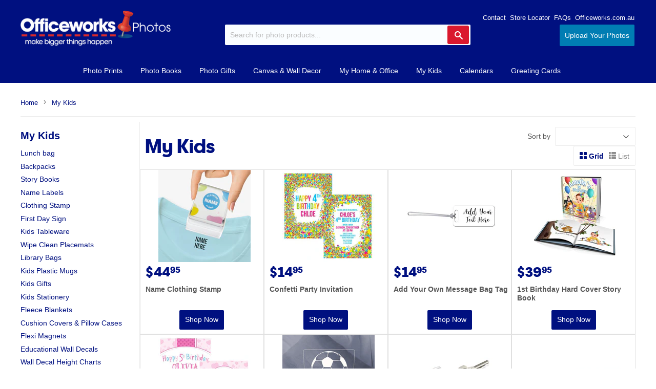

--- FILE ---
content_type: text/html; charset=utf-8
request_url: https://www.officeworksphotos.com.au/collections/my-kids
body_size: 37774
content:
<!doctype html>
<!--[if lt IE 7]><html class="no-js lt-ie9 lt-ie8 lt-ie7" lang="en"> <![endif]-->
<!--[if IE 7]><html class="no-js lt-ie9 lt-ie8" lang="en"> <![endif]-->
<!--[if IE 8]><html class="no-js lt-ie9" lang="en"> <![endif]-->
<!--[if IE 9 ]><html class="ie9 no-js"> <![endif]-->
<!--[if (gt IE 9)|!(IE)]><!--> <html class="no-touch no-js" lang="en-AU"> <!--<![endif]-->
<head>
  <meta name="google-site-verification" content="kfJNQ7EuujL8iIU8YDAA9CSNRmsVN1nhbhPqLHTMnbc" />
  <!-- Start Google Analytics -->
  <script>
  (function(i,s,o,g,r,a,m){i['GoogleAnalyticsObject']=r;i[r]=i[r]||function(){
  (i[r].q=i[r].q||[]).push(arguments)},i[r].l=1*new Date();a=s.createElement(o),
  m=s.getElementsByTagName(o)[0];a.async=1;a.src=g;m.parentNode.insertBefore(a,m)
  })(window,document,'script','https://www.google-analytics.com/analytics.js','ga');

  ga('create', 'UA-601294-38', 'auto');
  ga('send', 'pageview');
  </script>
  <!-- End Google Analytics -->
  
  <!-- Global site tag (gtag.js) - Google Analytics -->
  <script>

    ga('create', 'UA-76549432-1', 'auto', {'allowLinker': true});
    ga('require', 'linker');
    ga('linker:autoLink', ['https://www.officeworks.com.au', 'https://www.officeworksphotos.com.au']);

    window.dataLayer = window.dataLayer || [];
    function gtag(){dataLayer.push(arguments);}
    gtag('js', new Date());


    gtag('config', 'UA-601294-38');
  </script>
  
  <script>(function(H){H.className=H.className.replace(/\bno-js\b/,'js')})(document.documentElement)</script>
  <!-- Basic page needs ================================================== -->
  <meta charset="utf-8">
  <meta http-equiv="X-UA-Compatible" content="IE=edge,chrome=1">

  
  <link rel="shortcut icon" href="//www.officeworksphotos.com.au/cdn/shop/files/favicon_180f287b-c126-4259-9300-7cedb680cab6_32x32.png?v=1629072044" type="image/png" />
  

  <!-- Title and description ================================================== -->
  <title>
  Personalised Bags &amp; Accessories for Kids - Officeworks Photos
  </title>


  

  <!-- Product meta ================================================== -->
  <!-- /snippets/social-meta-tags.liquid -->




<meta property="og:site_name" content="Officeworks Photos">
<meta property="og:url" content="https://www.officeworksphotos.com.au/collections/my-kids">
<meta property="og:title" content="My Kids">
<meta property="og:type" content="product.group">
<meta property="og:description" content="Print Digital Prints, Photo Books, Canvas & Wall Decor, Photo Gifts, Calendars and Personalised Gifting at Officeworks Photos!">

<meta property="og:image" content="http://www.officeworksphotos.com.au/cdn/shop/collections/OW_My-Kids_Category-Tile_2_1200x1200.jpg?v=1694135690">
<meta property="og:image:secure_url" content="https://www.officeworksphotos.com.au/cdn/shop/collections/OW_My-Kids_Category-Tile_2_1200x1200.jpg?v=1694135690">


<meta name="twitter:card" content="summary_large_image">
<meta name="twitter:title" content="My Kids">
<meta name="twitter:description" content="Print Digital Prints, Photo Books, Canvas & Wall Decor, Photo Gifts, Calendars and Personalised Gifting at Officeworks Photos!">


  <!-- Helpers ================================================== -->
  <link rel="canonical" href="https://www.officeworksphotos.com.au/collections/my-kids">
  <meta name="viewport" content="width=device-width,initial-scale=1">

  <!-- CSS ================================================== -->
  <link href="//www.officeworksphotos.com.au/cdn/shop/t/18/assets/theme.scss.css?v=165704247246763802601767572995" rel="stylesheet" type="text/css" media="all" />
  <link href="//www.officeworksphotos.com.au/cdn/shop/t/18/assets/custom.css?v=112231008123654855261767566290" rel="stylesheet" type="text/css" media="all" />
  <!-- <link href="//www.officeworksphotos.com.au/cdn/shop/t/18/assets/ow-webui-kit.css?v=173362138454961650441767566290" rel="stylesheet" type="text/css" media="all" /> -->
  




  <!-- Header hook for plugins ================================================== -->
  <script>window.performance && window.performance.mark && window.performance.mark('shopify.content_for_header.start');</script><meta name="google-site-verification" content="YDgPbFqYPC2dgjy_688w1oc-WmDy0aOYvMpkzXhvyLI">
<meta id="shopify-digital-wallet" name="shopify-digital-wallet" content="/9416245306/digital_wallets/dialog">
<link rel="alternate" type="application/atom+xml" title="Feed" href="/collections/my-kids.atom" />
<link rel="next" href="/collections/my-kids?page=2">
<link rel="alternate" type="application/json+oembed" href="https://www.officeworksphotos.com.au/collections/my-kids.oembed">
<script async="async" src="/checkouts/internal/preloads.js?locale=en-AU"></script>
<script id="shopify-features" type="application/json">{"accessToken":"6cc06c3911afc1c8d9b0455dfb086d77","betas":["rich-media-storefront-analytics"],"domain":"www.officeworksphotos.com.au","predictiveSearch":true,"shopId":9416245306,"locale":"en"}</script>
<script>var Shopify = Shopify || {};
Shopify.shop = "officeworksphotos.myshopify.com";
Shopify.locale = "en-AU";
Shopify.currency = {"active":"AUD","rate":"1.0"};
Shopify.country = "AU";
Shopify.theme = {"name":"260105 Remove Imagine Price API","id":142092533834,"schema_name":"Supply","schema_version":"3.3.1","theme_store_id":null,"role":"main"};
Shopify.theme.handle = "null";
Shopify.theme.style = {"id":null,"handle":null};
Shopify.cdnHost = "www.officeworksphotos.com.au/cdn";
Shopify.routes = Shopify.routes || {};
Shopify.routes.root = "/";</script>
<script type="module">!function(o){(o.Shopify=o.Shopify||{}).modules=!0}(window);</script>
<script>!function(o){function n(){var o=[];function n(){o.push(Array.prototype.slice.apply(arguments))}return n.q=o,n}var t=o.Shopify=o.Shopify||{};t.loadFeatures=n(),t.autoloadFeatures=n()}(window);</script>
<script id="shop-js-analytics" type="application/json">{"pageType":"collection"}</script>
<script defer="defer" async type="module" src="//www.officeworksphotos.com.au/cdn/shopifycloud/shop-js/modules/v2/client.init-shop-cart-sync_BT-GjEfc.en.esm.js"></script>
<script defer="defer" async type="module" src="//www.officeworksphotos.com.au/cdn/shopifycloud/shop-js/modules/v2/chunk.common_D58fp_Oc.esm.js"></script>
<script defer="defer" async type="module" src="//www.officeworksphotos.com.au/cdn/shopifycloud/shop-js/modules/v2/chunk.modal_xMitdFEc.esm.js"></script>
<script type="module">
  await import("//www.officeworksphotos.com.au/cdn/shopifycloud/shop-js/modules/v2/client.init-shop-cart-sync_BT-GjEfc.en.esm.js");
await import("//www.officeworksphotos.com.au/cdn/shopifycloud/shop-js/modules/v2/chunk.common_D58fp_Oc.esm.js");
await import("//www.officeworksphotos.com.au/cdn/shopifycloud/shop-js/modules/v2/chunk.modal_xMitdFEc.esm.js");

  window.Shopify.SignInWithShop?.initShopCartSync?.({"fedCMEnabled":true,"windoidEnabled":true});

</script>
<script>(function() {
  var isLoaded = false;
  function asyncLoad() {
    if (isLoaded) return;
    isLoaded = true;
    var urls = ["\/\/cdn.secomapp.com\/bannerslider\/scripts\/officeworksphotos.20180911075430.scripttag.js?shop=officeworksphotos.myshopify.com"];
    for (var i = 0; i < urls.length; i++) {
      var s = document.createElement('script');
      s.type = 'text/javascript';
      s.async = true;
      s.src = urls[i];
      var x = document.getElementsByTagName('script')[0];
      x.parentNode.insertBefore(s, x);
    }
  };
  if(window.attachEvent) {
    window.attachEvent('onload', asyncLoad);
  } else {
    window.addEventListener('load', asyncLoad, false);
  }
})();</script>
<script id="__st">var __st={"a":9416245306,"offset":39600,"reqid":"fa9ab19d-1c62-4d00-9360-6b14c924adb8-1769055377","pageurl":"www.officeworksphotos.com.au\/collections\/my-kids","u":"d5de22c92925","p":"collection","rtyp":"collection","rid":77281689658};</script>
<script>window.ShopifyPaypalV4VisibilityTracking = true;</script>
<script id="captcha-bootstrap">!function(){'use strict';const t='contact',e='account',n='new_comment',o=[[t,t],['blogs',n],['comments',n],[t,'customer']],c=[[e,'customer_login'],[e,'guest_login'],[e,'recover_customer_password'],[e,'create_customer']],r=t=>t.map((([t,e])=>`form[action*='/${t}']:not([data-nocaptcha='true']) input[name='form_type'][value='${e}']`)).join(','),a=t=>()=>t?[...document.querySelectorAll(t)].map((t=>t.form)):[];function s(){const t=[...o],e=r(t);return a(e)}const i='password',u='form_key',d=['recaptcha-v3-token','g-recaptcha-response','h-captcha-response',i],f=()=>{try{return window.sessionStorage}catch{return}},m='__shopify_v',_=t=>t.elements[u];function p(t,e,n=!1){try{const o=window.sessionStorage,c=JSON.parse(o.getItem(e)),{data:r}=function(t){const{data:e,action:n}=t;return t[m]||n?{data:e,action:n}:{data:t,action:n}}(c);for(const[e,n]of Object.entries(r))t.elements[e]&&(t.elements[e].value=n);n&&o.removeItem(e)}catch(o){console.error('form repopulation failed',{error:o})}}const l='form_type',E='cptcha';function T(t){t.dataset[E]=!0}const w=window,h=w.document,L='Shopify',v='ce_forms',y='captcha';let A=!1;((t,e)=>{const n=(g='f06e6c50-85a8-45c8-87d0-21a2b65856fe',I='https://cdn.shopify.com/shopifycloud/storefront-forms-hcaptcha/ce_storefront_forms_captcha_hcaptcha.v1.5.2.iife.js',D={infoText:'Protected by hCaptcha',privacyText:'Privacy',termsText:'Terms'},(t,e,n)=>{const o=w[L][v],c=o.bindForm;if(c)return c(t,g,e,D).then(n);var r;o.q.push([[t,g,e,D],n]),r=I,A||(h.body.append(Object.assign(h.createElement('script'),{id:'captcha-provider',async:!0,src:r})),A=!0)});var g,I,D;w[L]=w[L]||{},w[L][v]=w[L][v]||{},w[L][v].q=[],w[L][y]=w[L][y]||{},w[L][y].protect=function(t,e){n(t,void 0,e),T(t)},Object.freeze(w[L][y]),function(t,e,n,w,h,L){const[v,y,A,g]=function(t,e,n){const i=e?o:[],u=t?c:[],d=[...i,...u],f=r(d),m=r(i),_=r(d.filter((([t,e])=>n.includes(e))));return[a(f),a(m),a(_),s()]}(w,h,L),I=t=>{const e=t.target;return e instanceof HTMLFormElement?e:e&&e.form},D=t=>v().includes(t);t.addEventListener('submit',(t=>{const e=I(t);if(!e)return;const n=D(e)&&!e.dataset.hcaptchaBound&&!e.dataset.recaptchaBound,o=_(e),c=g().includes(e)&&(!o||!o.value);(n||c)&&t.preventDefault(),c&&!n&&(function(t){try{if(!f())return;!function(t){const e=f();if(!e)return;const n=_(t);if(!n)return;const o=n.value;o&&e.removeItem(o)}(t);const e=Array.from(Array(32),(()=>Math.random().toString(36)[2])).join('');!function(t,e){_(t)||t.append(Object.assign(document.createElement('input'),{type:'hidden',name:u})),t.elements[u].value=e}(t,e),function(t,e){const n=f();if(!n)return;const o=[...t.querySelectorAll(`input[type='${i}']`)].map((({name:t})=>t)),c=[...d,...o],r={};for(const[a,s]of new FormData(t).entries())c.includes(a)||(r[a]=s);n.setItem(e,JSON.stringify({[m]:1,action:t.action,data:r}))}(t,e)}catch(e){console.error('failed to persist form',e)}}(e),e.submit())}));const S=(t,e)=>{t&&!t.dataset[E]&&(n(t,e.some((e=>e===t))),T(t))};for(const o of['focusin','change'])t.addEventListener(o,(t=>{const e=I(t);D(e)&&S(e,y())}));const B=e.get('form_key'),M=e.get(l),P=B&&M;t.addEventListener('DOMContentLoaded',(()=>{const t=y();if(P)for(const e of t)e.elements[l].value===M&&p(e,B);[...new Set([...A(),...v().filter((t=>'true'===t.dataset.shopifyCaptcha))])].forEach((e=>S(e,t)))}))}(h,new URLSearchParams(w.location.search),n,t,e,['guest_login'])})(!0,!0)}();</script>
<script integrity="sha256-4kQ18oKyAcykRKYeNunJcIwy7WH5gtpwJnB7kiuLZ1E=" data-source-attribution="shopify.loadfeatures" defer="defer" src="//www.officeworksphotos.com.au/cdn/shopifycloud/storefront/assets/storefront/load_feature-a0a9edcb.js" crossorigin="anonymous"></script>
<script data-source-attribution="shopify.dynamic_checkout.dynamic.init">var Shopify=Shopify||{};Shopify.PaymentButton=Shopify.PaymentButton||{isStorefrontPortableWallets:!0,init:function(){window.Shopify.PaymentButton.init=function(){};var t=document.createElement("script");t.src="https://www.officeworksphotos.com.au/cdn/shopifycloud/portable-wallets/latest/portable-wallets.en.js",t.type="module",document.head.appendChild(t)}};
</script>
<script data-source-attribution="shopify.dynamic_checkout.buyer_consent">
  function portableWalletsHideBuyerConsent(e){var t=document.getElementById("shopify-buyer-consent"),n=document.getElementById("shopify-subscription-policy-button");t&&n&&(t.classList.add("hidden"),t.setAttribute("aria-hidden","true"),n.removeEventListener("click",e))}function portableWalletsShowBuyerConsent(e){var t=document.getElementById("shopify-buyer-consent"),n=document.getElementById("shopify-subscription-policy-button");t&&n&&(t.classList.remove("hidden"),t.removeAttribute("aria-hidden"),n.addEventListener("click",e))}window.Shopify?.PaymentButton&&(window.Shopify.PaymentButton.hideBuyerConsent=portableWalletsHideBuyerConsent,window.Shopify.PaymentButton.showBuyerConsent=portableWalletsShowBuyerConsent);
</script>
<script data-source-attribution="shopify.dynamic_checkout.cart.bootstrap">document.addEventListener("DOMContentLoaded",(function(){function t(){return document.querySelector("shopify-accelerated-checkout-cart, shopify-accelerated-checkout")}if(t())Shopify.PaymentButton.init();else{new MutationObserver((function(e,n){t()&&(Shopify.PaymentButton.init(),n.disconnect())})).observe(document.body,{childList:!0,subtree:!0})}}));
</script>

<script>window.performance && window.performance.mark && window.performance.mark('shopify.content_for_header.end');</script>

  

<!--[if lt IE 9]>
<script src="//cdnjs.cloudflare.com/ajax/libs/html5shiv/3.7.2/html5shiv.min.js" type="text/javascript"></script>
<![endif]-->
<!--[if (lte IE 9) ]><script src="//www.officeworksphotos.com.au/cdn/shop/t/18/assets/match-media.min.js?v=3823" type="text/javascript"></script><![endif]-->


  
  
  

  <script src="//www.officeworksphotos.com.au/cdn/shop/t/18/assets/jquery-2.2.3.min.js?v=58211863146907186831767566290" type="text/javascript"></script>

  <script src="//www.officeworksphotos.com.au/cdn/shop/t/18/assets/imagine.js?v=146904760474266710671767566500" type="text/javascript"></script>

  <!--[if (gt IE 9)|!(IE)]><!--><script src="//www.officeworksphotos.com.au/cdn/shop/t/18/assets/lazysizes.min.js?v=8147953233334221341767566290" async="async"></script><!--<![endif]-->
  <!--[if lte IE 9]><script src="//www.officeworksphotos.com.au/cdn/shop/t/18/assets/lazysizes.min.js?v=8147953233334221341767566290"></script><![endif]-->

  <!--[if (gt IE 9)|!(IE)]><!--><script src="//www.officeworksphotos.com.au/cdn/shop/t/18/assets/vendor.js?v=23204533626406551281767566290" defer="defer"></script><!--<![endif]-->
  <!--[if lte IE 9]><script src="//www.officeworksphotos.com.au/cdn/shop/t/18/assets/vendor.js?v=23204533626406551281767566290"></script><![endif]-->

  <!--[if (gt IE 9)|!(IE)]><!--><script src="//www.officeworksphotos.com.au/cdn/shop/t/18/assets/theme.js?v=14416187652939067301767566290" defer="defer"></script><!--<![endif]-->
  <!--[if lte IE 9]><script src="//www.officeworksphotos.com.au/cdn/shop/t/18/assets/theme.js?v=14416187652939067301767566290"></script><![endif]-->


<!-- Algolia head -->
  <script type="text/template" id="template_algolia_money_format">${{amount}}
</script>
  <script type="text/template" id="template_algolia_autocomplete"><div class="
  aa-columns-container

  [[# with.articles ]] aa-with-articles [[/ with.articles ]]
  [[^ with.articles ]] aa-without-articles [[/ with.articles ]]

  [[# with.collections ]] aa-with-collections [[/ with.collections ]]
  [[^ with.collections ]] aa-without-collections [[/ with.collections ]]

  [[# with.footer ]] aa-with-footer [[/ with.footer ]]
  [[^ with.footer ]] aa-without-footer [[/ with.footer ]]

  [[# with.poweredBy ]] aa-with-powered-by [[/ with.poweredBy ]]
  [[^ with.poweredBy ]] aa-without-powered-by [[/ with.poweredBy ]]

  [[# with.products ]] aa-with-products [[/ with.products ]]
  [[^ with.products ]] aa-without-products [[/ with.products ]]

  [[# with.pages ]] aa-with-pages [[/ with.pages ]]
  [[^ with.pages ]] aa-without-pages [[/ with.pages ]]
">
  <div class="aa-dataset-products aa-right-column"></div>

  <div class="aa-left-column">
    <div class="aa-collections">
      <div class="aa-collections-header">
        Collections
      </div>
      <div class="aa-dataset-collections"></div>
    </div>

    <div class="aa-articles">
      <div class="aa-articles-header">
        Blog posts
      </div>
      <div class="aa-dataset-articles"></div>
    </div>

    <div class="aa-pages">
      <div class="aa-pages-header">
        Pages
      </div>
      <div class="aa-dataset-pages"></div>
    </div>

    <div class="aa-powered-by">
      <a
        class="aa-powered-by-logo"
        href="https://www.algolia.com/?utm_source=shopify&utm_medium=link&utm_campaign=autocomplete-[[ storeName ]]"
      ></a>
    </div>
  </div>
</div>
</script>
  <script type="text/template" id="template_algolia_autocomplete.css">.algolia-autocomplete {
  box-sizing: border-box;

  background: white;
  border: 1px solid #CCC;
  border-top: 2px solid [[ colors.main ]];

  z-index: 10000 !important;

  color: black;

  text-align: left;
}

.aa-dropdown-menu .aa-highlight {
  color: black;
  font-weight: bold;
}

.aa-dropdown-menu .aa-cursor {
  cursor: pointer;
  background: #f8f8f8;
}

/* Resets */
.aa-dropdown-menu div,
.aa-dropdown-menu p,
.aa-dropdown-menu span,
.aa-dropdown-menu a {
  box-sizing: border-box;

  margin: 0;
  padding: 0;

  line-height: 1;
  font-size: initial;
}

/* Links */
.aa-dropdown-menu a,
.aa-dropdown-menu a:hover,
.aa-dropdown-menu a:focus,
.aa-dropdown-menu a:active {
  font-weight: initial;
  font-style: initial;
  text-decoration: initial;

  color: [[ colors.main ]];
}

.aa-dropdown-menu a:hover,
.aa-dropdown-menu a:focus,
.aa-dropdown-menu a:active {
  text-decoration: underline;
}

/* Column layout */
.aa-dropdown-menu .aa-left-column,
.aa-dropdown-menu .aa-right-column {
  position: relative;

  padding: 24px 24px 0 24px;
}

.aa-dropdown-menu-size-xs .aa-left-column,
.aa-dropdown-menu-size-xs .aa-right-column,
.aa-dropdown-menu-size-sm .aa-left-column,
.aa-dropdown-menu-size-sm .aa-right-column {
  padding: 24px 12px 0 12px;
}

.aa-dropdown-menu .aa-with-powered-by .aa-left-column {
  padding-bottom: 48px;
}

.aa-dropdown-menu-size-xs .aa-left-column,
.aa-dropdown-menu-size-sm .aa-left-column {
  padding-top: 0;
  padding-bottom: 32px;
}

.aa-dropdown-menu-size-xs .aa-without-powered-by .aa-left-column,
.aa-dropdown-menu-size-sm .aa-without-powered-by .aa-left-column {
  padding-bottom: 0;
}

.aa-dropdown-menu-size-lg .aa-columns-container {
  direction: rtl;

  width: 100%;

  display: table;
  table-layout: fixed;
}

.aa-dropdown-menu-size-lg .aa-left-column,
.aa-dropdown-menu-size-lg .aa-right-column {
  display: table-cell;
  direction: ltr;
  vertical-align: top;
}

.aa-dropdown-menu-size-lg .aa-left-column {
  width: 30%;
}

.aa-dropdown-menu-size-lg .aa-without-articles.aa-without-collections .aa-left-column {
  display: none;
}

.aa-dropdown-menu-size-lg .aa-without-products .aa-left-column {
  width: 100%;
}

.aa-dropdown-menu-size-lg .aa-right-column {
  width: 70%;
  border-left: 1px solid #ebebeb;

  padding-bottom: 64px;
}

.aa-dropdown-menu-size-lg .aa-without-footer .aa-right-column {
  padding-bottom: 0;
}

.aa-dropdown-menu-size-lg .aa-without-articles.aa-without-collections .aa-right-column {
  width: 100%;
  border-left: none;
}

.aa-dropdown-menu-size-lg .aa-without-products .aa-right-column {
  display: none;
}

/* Products group */
.aa-dropdown-menu .aa-dataset-products .aa-suggestions:after {
  content: '';
  display: block;
  clear: both;
}

.aa-dropdown-menu .aa-without-products .aa-dataset-products {
  display: none;
}

.aa-dropdown-menu .aa-products-empty {
  margin-bottom: 16px;
}

.aa-dropdown-menu .aa-products-empty .aa-no-result {
  color: [[ colors.secondary ]];
}

.aa-dropdown-menu .aa-products-empty .aa-see-all {
  margin-top: 8px;
}

/* Product */
.aa-dropdown-menu .aa-dataset-products .aa-suggestion {
  float: left;

  width: 50%;

  margin-bottom: 16px;
  margin-top: -4px; /* -$v_padding */
}

.aa-dropdown-menu-size-xs .aa-dataset-products .aa-suggestion,
.aa-dropdown-menu-size-sm .aa-dataset-products .aa-suggestion {
  width: 100%;
}

.aa-dropdown-menu .aa-product {
  position: relative;
  min-height: 56px; /* $img_size + 2 * $v_padding */

  padding: 4px 16px; /* $v_padding, $h_padding */
}

.aa-dropdown-menu .aa-product-picture {
  position: absolute;

  width: 48px; /* $img_size */
  height: 48px; /* $img_size */

  top: 4px; /* $v_padding */
  left: 16px; /* $h_padding */

  background-position: center center;
  background-size: contain;
  background-repeat: no-repeat;
}

.aa-dropdown-menu .aa-product-text {
  margin-left: 64px; /* $img_size + $h_padding */
}

.aa-dropdown-menu-size-xs .aa-product {
  padding: 4px;
}

.aa-dropdown-menu-size-xs .aa-product-picture {
  display: none;
}

.aa-dropdown-menu-size-xs .aa-product-text {
  margin: 0;
}

.aa-dropdown-menu .aa-product-info {
  font-size: 0.85em;
  color: [[ colors.secondary ]];
}

.aa-dropdown-menu .aa-product-info .aa-highlight {
  font-size: 1em;
}

.aa-dropdown-menu .aa-product-price {
  color: [[ colors.main ]];
}

.aa-dropdown-menu .aa-product-title,
.aa-dropdown-menu .aa-product-info {
  width: 100%;

  margin-top: -0.4em;

  white-space: nowrap;
  overflow: hidden;
  text-overflow: ellipsis;

  line-height: 1.5;
}

/* Collections, Articles & Pages */
.aa-dropdown-menu .aa-without-collections .aa-collections {
  display: none;
}

.aa-dropdown-menu .aa-without-articles .aa-articles {
  display: none;
}

.aa-dropdown-menu .aa-without-pages .aa-pages {
  display: none;
}

.aa-dropdown-menu .aa-collections,
.aa-dropdown-menu .aa-articles,
.aa-dropdown-menu .aa-pages {
  margin-bottom: 24px;
}

.aa-dropdown-menu .aa-collections-empty .aa-no-result,
.aa-dropdown-menu .aa-articles-empty .aa-no-result,
.aa-dropdown-menu .aa-pages-empty .aa-no-result {
  opacity: 0.7;
}

.aa-dropdown-menu .aa-collections-header,
.aa-dropdown-menu .aa-articles-header,
.aa-dropdown-menu .aa-pages-header {
  margin-bottom: 8px;

  text-transform: uppercase;
  font-weight: bold;
  font-size: 0.8em;

  color: [[ colors.secondary ]];
}

.aa-dropdown-menu .aa-collection,
.aa-dropdown-menu .aa-article,
.aa-dropdown-menu .aa-page {
  padding: 4px;
}

/* Footer */

.aa-dropdown-menu .aa-footer {
  display: block;

  width: 100%;

  position: absolute;
  left: 0;
  bottom: 0;

  padding: 16px 48px;

  background-color: #f8f8f8;
}

.aa-dropdown-menu-size-xs .aa-footer,
.aa-dropdown-menu-size-sm .aa-footer,
.aa-dropdown-menu-size-md .aa-footer {
  display: none;
}

/* Powered By */

.aa-dropdown-menu .aa-without-powered-by .aa-powered-by {
  display: none;
}

.aa-dropdown-menu .aa-powered-by {
  width: 100%;

  position: absolute;
  left: 0;
  bottom: 16px;

  text-align: center;
  font-size: 0.8em;
  color: [[ colors.secondary ]];
}

.aa-dropdown-menu .aa-powered-by-logo {
  display: inline-block;

  width: 142px;
  height: 24px;

  margin-bottom: -6px;

  background-position: center center;
  background-size: contain;
  background-repeat: no-repeat;
  background-image: url([data-uri]);
}
</script>
  <script type="text/template" id="template_algolia_autocomplete_pages_empty"><div class="aa-pages-empty">
  <div class="aa-no-result">
    [[ translations.noPageFound ]]
  </div>
</div>
</script>
  <script type="text/template" id="template_algolia_autocomplete_page"><div class="aa-page">
  <div class="aa-picture" style="background-image: url('[[# helpers.iconImage ]][[/ helpers.iconImage ]]')"></div>
  <div class="aa-text">
    <span class="aa-title">[[& _highlightResult.title.value ]]</span>
  </div>
</div>
</script>
  <script type="text/template" id="template_algolia_autocomplete_collection"><div class="aa-collection">
  <div class="aa-picture" style="background-image: url('[[# helpers.iconImage ]][[/ helpers.iconImage ]]')"></div>
  <div class="aa-text">
    <span class="aa-title">[[& _highlightResult.title.value ]]</span>
  </div>
</div>
</script>
  <script type="text/template" id="template_algolia_autocomplete_collections_empty"><div class="aa-collections-empty">
  <div class="aa-no-result">
    [[ translations.noCollectionFound ]]
  </div>
</div>
</script>
  <script type="text/template" id="template_algolia_autocomplete_article"><div class="aa-article">
  <div class="aa-text">
    <span class="aa-title">[[& _highlightResult.title.value ]]</span>
  </div>
</div>
</script>
  <script type="text/template" id="template_algolia_autocomplete_articles_empty"><div class="aa-articles-empty">
  <div class="aa-no-result">
    No article found
  </div>
</div>
</script>
  <script type="text/template" id="template_algolia_autocomplete_product"><div class="aa-product">
  <div class="aa-product-picture" style="background-image: url('[[# helpers.thumbImage ]][[/ helpers.thumbImage ]]')"></div>
  <div class="aa-product-text">
    <p class="aa-product-title">
      [[# helpers.fullHTMLTitle ]][[/ helpers.fullHTMLTitle ]]
    </p>
    <p class="aa-product-info">
      [[# product_type ]]
        [[& _highlightResult.product_type.value ]]
      [[/ product_type ]]
      [[# vendor ]]
        [[# helpers.by ]] [[& _highlightResult.vendor.value ]] [[/ helpers.by ]]
      [[/ vendor ]]
    </p>
    <p class="aa-product-price">
      [[# helpers.autocompletePrice ]][[/ helpers.autocompletePrice ]]
    </p>
  </div>
</div>
</script>
  <script type="text/template" id="template_algolia_autocomplete_products_empty"><div class="aa-products-empty">
  <p class="aa-no-result">
    [[# helpers.no_result_for ]] "[[ query ]]" [[/ helpers.no_result_for]]
  </p>

  <p class="aa-see-all">
    <a href="/search?q=">
      [[ translations.allProducts ]]
    </a>
  </p>
</div>
</script>
  <script type="text/template" id="template_algolia_autocomplete_footer"><div class="aa-footer">
  [[ translations.allProducts ]]
  <a class="aa-footer-link" href="/search?q=[[ query ]]">
    [[ translations.matching ]]
    <span class="aa-query">
      "[[ query ]]"
    </span>
  </a>
  (<span class="aa-nbhits">[[# helpers.formatNumber ]][[ nbHits ]][[/ helpers.formatNumber ]]</span>)
</div>
</script>
  <script type="text/template" id="template_algolia_instant_search"><div class="ais-page">
  <div class="ais-facets-button">
    Show filters
  </div>
  <div class="ais-facets">
      <div class="ais-current-refined-values-container"></div>
    [[# facets ]]
      <div class="ais-facet-[[ type ]] ais-facet-[[ name ]]"></div>
    [[/ facets ]]
  </div>
  <div class="ais-block">
    <div class="ais-input">
      <div class="ais-input--label">
        [[ translations.search ]]
      </div>
      <div class="ais-search-box-container"></div>
      <div class="ais-input-button">
        <div class="ais-clear-input-icon"></div>
        <a title="Search by Algolia - Click to know more" href="https://www.algolia.com/?utm_source=shopify&utm_medium=link&utm_campaign=instantsearch-[[ storeName ]]">
          <div class="ais-algolia-icon"></div>
        </a>
      </div>
    </div>
    <div class="ais-search-header">
      <div class="ais-stats-container"></div>
      <div class="ais-change-display">
        <span class="ais-change-display-block ais-change-display-selected"><i class="fa fa-th-large"></i></span>
        <span class="ais-change-display-list"><i class="fa fa-th-list"></i></span>
      </div>
      <div class="ais-sort">
        [[ translations.sortBy ]]
        <span class="ais-sort-orders-container"></span>
      </div>
    </div>
    <div class="ais-hits-container ais-results-as-block"></div>
  </div>
  <div class="ais-pagination-container"></div>
</div>
</script>
  <script type="text/template" id="template_algolia_instant_search.css">.ais-page .aa-highlight {
  color: black;
  font-weight: bold;
}

/* Resets */
.ais-page div,
.ais-page p,
.ais-page span,
.ais-page a,
.ais-page ul,
.ais-page li,
.ais-page input {
  box-sizing: border-box;

  margin: 0;
  padding: 0;

  line-height: 1;
  font-size: initial;
}

/* Links */
.ais-page .ais-link,
.ais-page a,
.ais-page a:hover,
.ais-page a:focus,
.ais-page a:active {
  font-weight: initial;
  font-style: initial;
  text-decoration: initial;

  color: [[ colors.main ]];

  cursor: pointer;
}

.ais-page a:hover,
.ais-page a:focus,
.ais-page a:active,
.ais-page .ais-link:hover {
  text-decoration: underline;
}

/* Columns */
.ais-page .ais-facets {
  width: 25%;
  float: left;
  padding-right: 8px;
}

.ais-page .ais-block {
  width: 75%;
  float: right;
  padding-left: 8px;
}

.ais-results-size-xs .ais-page .ais-facets,
.ais-results-size-xs .ais-page .ais-block,
.ais-results-size-sm .ais-page .ais-facets,
.ais-results-size-sm .ais-page .ais-block {
  width: 100%;
  padding-left: 0px;
}

.ais-page .ais-pagination {
  clear: both;
}

/* Refine button */
.ais-page .ais-facets-button {
  display: none;

  margin: 16px 0;
  padding: 8px;

  border: 1px solid #e0e0e0;
  text-align: center;

  cursor: pointer;
}

.ais-results-size-xs .ais-page .ais-facets-button,
.ais-results-size-sm .ais-page .ais-facets-button {
  display: block;
}

.ais-results-size-xs .ais-page .ais-facets,
.ais-results-size-sm .ais-page .ais-facets {
  display: none;
}

.ais-results-size-xs .ais-page .ais-facets__shown,
.ais-results-size-sm .ais-page .ais-facets__shown {
  display: block;
}

/* Facets */
.ais-page .ais-facet {
  border: 1px solid #e0e0e0;

  margin-bottom: 16px;

  color: #636363;
}

.ais-page .ais-facet a,
.ais-page .ais-facet a:hover,
.ais-page .ais-facet a:focus,
.ais-page .ais-facet a:active {
  color: #666;
}

.ais-page .ais-facet--header {
  padding: 6px 8px;

  background: #f4f4f4;

  font-size: 0.95em;
  color: #757575;
  text-transform: uppercase;
}

.ais-page .ais-facet--body {
  padding: 8px;
}

.ais-page .ais-facet--item {
  position: relative;
  width: 100%;

  padding: 6px 50px 6px 0;

  cursor: pointer;
}

.ais-page .ais-facet--label {
  display: inline-block;
  margin-top: -0.15em;
  margin-bottom: -0.15em;

  width: 100%;

  white-space: nowrap;
  overflow: hidden;
  text-overflow: ellipsis;

  cursor: pointer;

  line-height: 1.3;
}

.ais-page .ais-facet--count {
  [[# distinct ]]
    display: none;
  [[/ distinct ]]

  position: absolute;

  top: 6px;
  right: 0px;

  color: [[ colors.secondary ]];
}

.ais-page .ais-facet--active {
  font-weight: bold;
}

.ais-page .ais-facet--active, .ais-page .ais-facet--item:hover {
  margin-left: -8px;
  padding-left: 4px;
  padding-right: 42px;

  border-left: 4px solid [[ colors.main ]];
}

.ais-page .ais-facet--active .ais-facet--count, .ais-page .ais-facet--item:hover .ais-facet--count {
  right: -8px;
}

.ais-page .ais-current-refined-values {
  position: relative;
}

.ais-page .ais-current-refined-values--header {
  padding-right: 72px;
}

.ais-page .ais-current-refined-values--clear-all {
  position: absolute;

  top: 5px;
  right: 8px;
}

.ais-page .ais-current-refined-values--link {
  display: table;

  width: 100%;
  margin: 4px 0;

  border: 1px solid #e0e0e0;

  cursor: pointer;
}

.ais-page .ais-current-refined-values--link:before {
  content: '\2a2f';
  display: table-cell;
  vertical-align: middle;

  width: 0;
  padding: 4px 6px;

  background: #e0e0e0;
}

.ais-page .ais-current-refined-values--link div {
  display: inline;
}

.ais-page .ais-current-refined-values--link > div {
  display: table-cell;
  vertical-align: middle;

  margin-top: -0.15em;
  margin-bottom: -0.15em;
  padding: 4px 6px;

  background: #f4f4f4;

  width: 100%;
  max-width: 1px;

  white-space: nowrap;
  overflow: hidden;
  text-overflow: ellipsis;

  line-height: 1.3;
}

.ais-page .ais-current-refined-values--link:hover {
  text-decoration: none;
}

.ais-page .ais-current-refined-values--link:hover > div {
  text-decoration: line-through;
}

.ais-page .ais-current-refined-values--label {
  font-weight: bold;
}

.ais-page .ais-current-refined-values--count {
  display: none;
}

.ais-page .ais-range-slider--target {
  margin: 16px 16px 24px 16px;
  cursor: pointer;
}

.ais-page .ais-range-slider--tooltip {
  display: none;

  background: transparent;

  font-size: 0.8em;
}

.ais-page .ais-range-slider--connect {
  background: [[ colors.main ]];
}

.ais-page .ais-range-slider--handle {
  border-color: #ccc;
}

.ais-page .ais-range-slider--active .ais-range-slider--tooltip {
  display: block;
}

.ais-page .ais-range-slider--value {
  margin-left: -20px;
  padding-top: 15px;

  font-size: 0.8em;
}

/* Search box */

.ais-page .ais-input {
  display: table;
  width: 100%;

  border: 2px solid [[ colors.main ]];
}

.ais-page .ais-input--label {
  display: table-cell;
  vertical-align: middle;

  width: 0;

  padding: 8px;
  padding-right: 24px;

  white-space: nowrap;
  color: white;
  background: [[ colors.main ]];
}

.ais-results-size-xs .ais-page .ais-input--label {
  display: none;
}

.ais-page .ais-search-box-container {
  display: table-cell;
  width: 100%;
  vertical-align: middle;
}

.ais-page .ais-search-box--input {
  width: 100%;
  padding: 8px 16px 8px 4px;

  border: none;
}

.ais-page .ais-search-box--input::-ms-clear {
  display: none;
  width: 0;
  height: 0;
}

.ais-page .ais-search-box--input,
.ais-page .ais-search-box--input:focus {
  outline: 0;
  box-shadow: none;

  height: 32px;
  padding: 0 8px;
}

.ais-page .ais-input-button {
  display: table-cell;
  vertical-align: middle;

  width: 0;
  padding: 4px 8px;
}

.ais-page .ais-clear-input-icon,
.ais-page .ais-algolia-icon {
  background-size: contain;
  background-position: center center;
  background-repeat: no-repeat;

  cursor: pointer;
}

.ais-page .ais-clear-input-icon {
  display: none;

  width: 16px;
  height: 16px;

  background-image: url('[data-uri]');
}

.ais-page .ais-algolia-icon {
  width: 24px;
  height: 24px;

  background-image: url([data-uri]);
}

/* Search header */
.ais-page .ais-search-header {
  margin: 16px 0 8px 0;
  padding: 0.6em 0.9em 0.4em 0.9em;

  background: #f4f4f4;
  color: [[ colors.secondary ]];
}

.ais-page .ais-search-header:after {
  content: '';
  clear: both;
  display: block;
}

.ais-page .ais-search-header {
  font-size: 0.85em;
}

.ais-page .ais-search-header * {
  font-size: inherit;
  line-height: 1.6;
}

/* Stats */
.ais-page .ais-stats {
  float: left;
}

.ais-page .ais-stats--nb-results {
  font-weight: bold;
}

.ais-results-size-xs .ais-page .ais-stats {
  float: none;
}

/* Display mode */
.ais-page .ais-change-display {
  float: right;

  margin-left: 10px;

  cursor: pointer;
}

.ais-page .ais-change-display-block:hover,
.ais-page .ais-change-display-list:hover,
.ais-page .ais-change-display-selected {
  color: [[ colors.main ]];
}

/* Sort orders */
.ais-page .ais-sort {
  float: right;
}

.ais-results-size-xs .ais-page .ais-sort {
  float: none;
}

.ais-page .ais-sort-by-selector {
  display: inline-block;
  width: auto;
  min-width: 0;
  height: 1.6em;
  min-height: 0;

  padding: 0 0.4em;
  margin: 0;
  margin-top: -0.1em;

  cursor: pointer;
}

/* Hits */
.ais-page .ais-hits:after {
  content: '';
  clear: both;
  display: block;
}

.ais-page .ais-hit-empty {
  margin-top: 60px;
  text-align: center;
}

.ais-page .ais-highlight {
  position: relative;
  z-index: 1;

  font-weight: bold;
}

.ais-page .ais-highlight:before {
  content: '';
  position: absolute;

  z-index: -1;

  width: 100%;
  height: 100%;

  background: [[ colors.main ]];
  opacity: 0.1;
}

.ais-page .ais-hit {
  position: relative;
  float: left;
  margin: 8px 0 16px 0;
  border: 1px solid #e0e0e0;
  cursor: pointer;
}

.ais-page .ais-hit:hover {
  border-color: [[ colors.main ]];
}

.ais-page .ais-hit--details * {
  width: 100%;

  margin-top: -0.15em;
  margin-bottom: -0.15em;

  white-space: nowrap;
  overflow: hidden;
  text-overflow: ellipsis;

  line-height: 1.3;
}

.ais-page .ais-hit--title {
  color: [[ colors.main ]];
}

.ais-page .ais-hit--subtitle {
  font-size: 0.9em;
  color: [[ colors.secondary ]];
}

.ais-page .ais-hit--subtitle * {
  font-size: inherit;
}

.ais-page .ais-hit--price {
  color: [[ colors.main ]];
}

.ais-page .ais-hit--price-striked {
  text-decoration: line-through;
  color: [[ colors.secondary ]];
}

.ais-page .ais-hit--price-striked span {
  color: [[ colors.main ]];
}

.ais-page .ais-hit--price-discount {
  color: [[ colors.secondary ]];
}

.ais-page .ais-hit--cart-button {
  display: inline-block;

  width: auto;
  padding: 8px 16px;
  margin-top: 8px;

  color: [[ colors.secondary ]];
  background: #e0e0e0;

  font-size: 0.9em;
  text-transform: uppercase;
}

.ais-page .ais-hit--cart-button:not(.ais-hit--cart-button__disabled):hover {
  background-color: [[ colors.main ]];
  color: white;
  text-decoration: none;
}

.ais-page .ais-hit--cart-button__disabled {
  background: #ccc;
}

.ais-page .ais-results-as-list .ais-hit {
  padding: 30px 25px; /* $v_padding $h_padding */
  width: 100%;
  min-height: 170px; /* $img_size + 2 * $v_padding */
}

.ais-page .ais-results-as-list .ais-hit--picture {
  position: absolute;
  top: 30px; /* $v_padding */
  left: 25px; /* $h_padding */
  width: 110px; /* $img_size */
  height: 110px; /* $img_size */
  background-position: center center;
  background-size: contain;
  background-repeat: no-repeat;
}

.ais-page .ais-results-as-list .ais-hit--details {
  margin-left: 160px; /* $img_size + 2 * $h_padding */
}

.ais-page .ais-results-as-block .ais-hit {
  padding: 30px 25px; /* $v_padding $h_padding */

  text-align: center;
}

.ais-results-size-xs .ais-page .ais-results-as-block .ais-hit {
  width: 98%;
  margin-left: 2%;
}

.ais-results-size-sm .ais-page .ais-results-as-block .ais-hit,
.ais-results-size-md .ais-page .ais-results-as-block .ais-hit {
  width: 47.5%;
  margin-left: 5%;
}

.ais-results-size-sm .ais-page .ais-results-as-block > div > div:nth-of-type(2n + 1) .ais-hit,
.ais-results-size-md .ais-page .ais-results-as-block > div > div:nth-of-type(2n + 1) .ais-hit {
  margin-left: 0;
}

.ais-results-size-lg .ais-page .ais-results-as-block .ais-hit {
  width: 30%;
  margin-left: 5%;
}

.ais-results-size-lg .ais-page .ais-results-as-block > div > div:nth-of-type(3n + 1) .ais-hit {
  margin-left: 0;
}

.ais-page .ais-results-as-block .ais-hit--picture {
  position: absolute;
  top: 30px; /* $v_padding */
  left: 50%;
  margin-left: -55px; /* -$img_size / 2 */

  width: 110px; /* $img_size */
  height: 110px; /* $img_size */

  background-position: center center;
  background-size: contain;
  background-repeat: no-repeat;
}

.ais-page .ais-results-as-block .ais-hit--details {
  margin-top: 140px; /* $img_size + $v_padding */
}

/* Pagination */
.ais-page .ais-pagination {
  text-align: center;
}

.ais-page .ais-pagination--item {
  display: inline-block;

  width: 32px;
  height: 32px;

  margin: 0px 5px;

  border: 1px solid #e0e0e0;
  border-radius: 2px;

  text-align: center;
}

.ais-page .ais-pagination--active {
  border-color: [[ colors.main ]];
}

.ais-page .ais-pagination--link {
  display: inline-block;

  width: 100%;
  height: 100%;

  padding: 5px 0;

  font-size: 0.9em;
  color: [[ colors.main ]];
}
</script>
  <script type="text/template" id="template_algolia_instant_search_stats">[[# hasNoResults ]]
  [[ translations.noResultFound ]]
[[/ hasNoResults ]]

[[# hasOneResult ]]
  <span class="ais-stats--nb-results">
    [[ translations.oneResultFound ]]
  </span>
[[/ hasOneResult ]]

[[# hasManyResults ]]
  [[# helpers.outOf ]] [[ start ]]-[[ end ]] [[/ helpers.outOf ]]
  <span class="ais-stats--nb-results">
    [[# helpers.formatNumber ]][[ nbHits ]][[/ helpers.formatNumber ]]
    [[ translations.resultsFound ]]
  </span>
[[/ hasManyResults ]]

[[# helpers.in ]] [[ processingTimeS ]][[/ helpers.in ]]
</script>
  <script type="text/template" id="template_algolia_instant_search_facet_item"><label class="[[ cssClasses.label ]]">
  [[# type.disjunctive ]]
    <input type="checkbox" class="[[ cssClasses.checkbox ]]" [[# isRefined ]]checked[[/ isRefined ]]/>
  [[/ type.disjunctive ]]
  [[ name ]]
  <span class="[[ cssClasses.count ]]">
    [[# helpers.formatNumber ]]
      [[ count ]]
    [[/ helpers.formatNumber ]]
  </span>
</label>
</script>
  <script type="text/template" id="template_algolia_instant_search_current_refined_values_item">[[# label ]]
  <div class="ais-current-refined-values--label">[[ label ]]</div>[[^ operator ]]:[[/ operator]]
[[/ label ]]

[[# operator ]]
  [[& displayOperator ]]
  [[# helpers.formatNumber ]][[ name ]][[/ helpers.formatNumber ]]
[[/ operator ]]
[[^ operator ]]
  [[# exclude ]]-[[/ exclude ]][[ name ]]
[[/ operator ]]
</script>
  <script type="text/template" id="template_algolia_instant_search_product"><div class="ais-hit ais-product" data-handle="[[ handle ]]" data-variant-id="[[ objectID ]]" data-distinct="[[ _distinct ]]">
  <div class="ais-hit--picture" style="background-image: url('[[# helpers.mediumImage ]][[/ helpers.mediumImage ]]')"></div>

  <div class="ais-hit--details">
    <p class="ais-hit--title">
      <a href="[[# helpers.instantsearchLink ]][[/ helpers.instantsearchLink ]]" onclick="void(0)" title="[[# helpers.fullTitle ]][[/ helpers.fullTitle ]]">
        [[# helpers.fullHTMLTitle ]][[/ helpers.fullHTMLTitle ]]
      </a>
    </p>
    <p class="ais-hit--subtitle" title="[[ product_type ]][[# vendor ]] by [[ vendor ]][[/ vendor ]]">
      [[& _highlightResult.product_type.value ]]
      [[# vendor ]] by [[& _highlightResult.vendor.value ]][[/ vendor ]]
    </p>
    <p class="ais-hit--price">[[# helpers.instantsearchPrice ]][[/ helpers.instantsearchPrice ]]</p>
    <!-- Extra info examples - Remove the display: none to show them -->
    <p class="ais-hit--info" style="display: none">
      [[# sku ]]
        <span class="algolia-sku">[[& _highlightResult.sku.value ]]</span>
      [[/ sku ]]
      [[# barcode ]]
        <span class="algolia-barcode">[[& _highlightResult.barcode.value ]]</span>
      [[/ barcode ]]
      [[# weight ]]
        <span class="algolia-weight">[[ weight ]]</span>
      [[/ weight ]]
      [[^ taxable ]]
        <span class="algolia-taxable">Tax free</span>
      [[/ taxable ]]
    </p>
    <!-- Tags example - Remove the display: none to show them -->
    <p class="ais-hit--tags" style="display: none">
      [[# _highlightResult.tags ]]
        <span class="ais-hit--tag">[[& value ]]</span>
      [[/ _highlightResult.tags ]]
    </p>
    [[^ _distinct ]]
      <form id="algolia-add-to-cart-[[ objectID ]]" style="display: none;" action="/cart/add" method="post" enctype="multipart/form-data">
        <input type="hidden" name="id" value="[[ objectID ]]" />
      </form>
      <p class="ais-hit--cart">
        [[# can_order ]]
          <span class="ais-hit--cart-button" data-form-id="algolia-add-to-cart-[[ objectID ]]">
            [[ translations.addToCart ]]
          </span>
        [[/ can_order ]]
        [[^ can_order ]]
          <span class="ais-hit--cart-button ais-hit--cart-button__disabled">
            Out of stock
          </span>
        [[/ can_order ]]
      </p>
    [[/ _distinct ]]
  </div>
</div>
</script>
  <script type="text/template" id="template_algolia_instant_search_no_result"><div class="ais-hit-empty">
  <div class="ais-hit-empty--title">[[ translations.noResultFound ]]</div>
  <div class="ais-hit-empty--clears">
    [[# helpers.try_clear_or_change_input ]]
      <a class="ais-hit-empty--clear-filters ais-link"> </a>
      <a class="ais-hit-empty--clear-input ais-link"> </a>
    [[/ helpers.try_clear_or_change_input ]]
  </div>
</div>
</script>
  <link href="//cdn.jsdelivr.net/fontawesome/4.4.0/css/font-awesome.min.css" rel="stylesheet" type="text/css" media="all" />
  <link href="//cdn.jsdelivr.net/instantsearch.js/1/instantsearch.min.css" rel="stylesheet" type="text/css" media="all" />
  <script src="//polyfill-fastly.net/v2/polyfill.min.js" type="text/javascript"></script>
  <script src="//cdn.jsdelivr.net/lodash/3.7.0/lodash.min.js" type="text/javascript"></script>
  <script src="//cdn.jsdelivr.net/jquery/2/jquery.min.js" type="text/javascript"></script>
  <script src="//cdn.jsdelivr.net/hogan.js/3/hogan.min.js" type="text/javascript"></script>
  <script src="//cdn.jsdelivr.net/autocomplete.js/0.24.2/autocomplete.jquery.min.js" type="text/javascript"></script>
  <script src="//cdn.jsdelivr.net/algoliasearch/3/algoliasearch.min.js" type="text/javascript"></script>
  <script src="//cdn.jsdelivr.net/instantsearch.js/1/instantsearch.min.js" type="text/javascript"></script>
  <script src="//www.officeworksphotos.com.au/cdn/shop/t/18/assets/algolia_config.js?v=118240408676138270911767566290" type="text/javascript"></script>
  <script src="//www.officeworksphotos.com.au/cdn/shop/t/18/assets/algolia_translations.js?v=19373482830038159351767566290" type="text/javascript"></script>
  <script src="//www.officeworksphotos.com.au/cdn/shop/t/18/assets/algolia_init.js?v=146381387165791916681767566290" type="text/javascript"></script>
  <script src="//www.officeworksphotos.com.au/cdn/shop/t/18/assets/algolia_helpers.js?v=31687727475882865061767566290" type="text/javascript"></script>
  <script src="//www.officeworksphotos.com.au/cdn/shop/t/18/assets/algolia_autocomplete.js?v=121062175754300739381767566290" type="text/javascript"></script>
  <script src="//www.officeworksphotos.com.au/cdn/shop/t/18/assets/algolia_facets.js?v=177570933696904540721767566290" type="text/javascript"></script>
  <script src="//www.officeworksphotos.com.au/cdn/shop/t/18/assets/algolia_sort_orders.js?v=2675549924911842181767566290" type="text/javascript"></script>
  <script src="//www.officeworksphotos.com.au/cdn/shop/t/18/assets/algolia_instant_search.js?v=138973700904112899151767566290" type="text/javascript"></script>
<!-- /Algolia head -->

<!-- Google tag (gtag.js) -->
<script async src="https://www.googletagmanager.com/gtag/js?id=G-GB25XCJL76"></script>
<script>
  window.dataLayer = window.dataLayer || [];
  function gtag(){dataLayer.push(arguments);}
  gtag('js', new Date());

  gtag('config', 'G-GB25XCJL76');
</script>

  
<link href="https://monorail-edge.shopifysvc.com" rel="dns-prefetch">
<script>(function(){if ("sendBeacon" in navigator && "performance" in window) {try {var session_token_from_headers = performance.getEntriesByType('navigation')[0].serverTiming.find(x => x.name == '_s').description;} catch {var session_token_from_headers = undefined;}var session_cookie_matches = document.cookie.match(/_shopify_s=([^;]*)/);var session_token_from_cookie = session_cookie_matches && session_cookie_matches.length === 2 ? session_cookie_matches[1] : "";var session_token = session_token_from_headers || session_token_from_cookie || "";function handle_abandonment_event(e) {var entries = performance.getEntries().filter(function(entry) {return /monorail-edge.shopifysvc.com/.test(entry.name);});if (!window.abandonment_tracked && entries.length === 0) {window.abandonment_tracked = true;var currentMs = Date.now();var navigation_start = performance.timing.navigationStart;var payload = {shop_id: 9416245306,url: window.location.href,navigation_start,duration: currentMs - navigation_start,session_token,page_type: "collection"};window.navigator.sendBeacon("https://monorail-edge.shopifysvc.com/v1/produce", JSON.stringify({schema_id: "online_store_buyer_site_abandonment/1.1",payload: payload,metadata: {event_created_at_ms: currentMs,event_sent_at_ms: currentMs}}));}}window.addEventListener('pagehide', handle_abandonment_event);}}());</script>
<script id="web-pixels-manager-setup">(function e(e,d,r,n,o){if(void 0===o&&(o={}),!Boolean(null===(a=null===(i=window.Shopify)||void 0===i?void 0:i.analytics)||void 0===a?void 0:a.replayQueue)){var i,a;window.Shopify=window.Shopify||{};var t=window.Shopify;t.analytics=t.analytics||{};var s=t.analytics;s.replayQueue=[],s.publish=function(e,d,r){return s.replayQueue.push([e,d,r]),!0};try{self.performance.mark("wpm:start")}catch(e){}var l=function(){var e={modern:/Edge?\/(1{2}[4-9]|1[2-9]\d|[2-9]\d{2}|\d{4,})\.\d+(\.\d+|)|Firefox\/(1{2}[4-9]|1[2-9]\d|[2-9]\d{2}|\d{4,})\.\d+(\.\d+|)|Chrom(ium|e)\/(9{2}|\d{3,})\.\d+(\.\d+|)|(Maci|X1{2}).+ Version\/(15\.\d+|(1[6-9]|[2-9]\d|\d{3,})\.\d+)([,.]\d+|)( \(\w+\)|)( Mobile\/\w+|) Safari\/|Chrome.+OPR\/(9{2}|\d{3,})\.\d+\.\d+|(CPU[ +]OS|iPhone[ +]OS|CPU[ +]iPhone|CPU IPhone OS|CPU iPad OS)[ +]+(15[._]\d+|(1[6-9]|[2-9]\d|\d{3,})[._]\d+)([._]\d+|)|Android:?[ /-](13[3-9]|1[4-9]\d|[2-9]\d{2}|\d{4,})(\.\d+|)(\.\d+|)|Android.+Firefox\/(13[5-9]|1[4-9]\d|[2-9]\d{2}|\d{4,})\.\d+(\.\d+|)|Android.+Chrom(ium|e)\/(13[3-9]|1[4-9]\d|[2-9]\d{2}|\d{4,})\.\d+(\.\d+|)|SamsungBrowser\/([2-9]\d|\d{3,})\.\d+/,legacy:/Edge?\/(1[6-9]|[2-9]\d|\d{3,})\.\d+(\.\d+|)|Firefox\/(5[4-9]|[6-9]\d|\d{3,})\.\d+(\.\d+|)|Chrom(ium|e)\/(5[1-9]|[6-9]\d|\d{3,})\.\d+(\.\d+|)([\d.]+$|.*Safari\/(?![\d.]+ Edge\/[\d.]+$))|(Maci|X1{2}).+ Version\/(10\.\d+|(1[1-9]|[2-9]\d|\d{3,})\.\d+)([,.]\d+|)( \(\w+\)|)( Mobile\/\w+|) Safari\/|Chrome.+OPR\/(3[89]|[4-9]\d|\d{3,})\.\d+\.\d+|(CPU[ +]OS|iPhone[ +]OS|CPU[ +]iPhone|CPU IPhone OS|CPU iPad OS)[ +]+(10[._]\d+|(1[1-9]|[2-9]\d|\d{3,})[._]\d+)([._]\d+|)|Android:?[ /-](13[3-9]|1[4-9]\d|[2-9]\d{2}|\d{4,})(\.\d+|)(\.\d+|)|Mobile Safari.+OPR\/([89]\d|\d{3,})\.\d+\.\d+|Android.+Firefox\/(13[5-9]|1[4-9]\d|[2-9]\d{2}|\d{4,})\.\d+(\.\d+|)|Android.+Chrom(ium|e)\/(13[3-9]|1[4-9]\d|[2-9]\d{2}|\d{4,})\.\d+(\.\d+|)|Android.+(UC? ?Browser|UCWEB|U3)[ /]?(15\.([5-9]|\d{2,})|(1[6-9]|[2-9]\d|\d{3,})\.\d+)\.\d+|SamsungBrowser\/(5\.\d+|([6-9]|\d{2,})\.\d+)|Android.+MQ{2}Browser\/(14(\.(9|\d{2,})|)|(1[5-9]|[2-9]\d|\d{3,})(\.\d+|))(\.\d+|)|K[Aa][Ii]OS\/(3\.\d+|([4-9]|\d{2,})\.\d+)(\.\d+|)/},d=e.modern,r=e.legacy,n=navigator.userAgent;return n.match(d)?"modern":n.match(r)?"legacy":"unknown"}(),u="modern"===l?"modern":"legacy",c=(null!=n?n:{modern:"",legacy:""})[u],f=function(e){return[e.baseUrl,"/wpm","/b",e.hashVersion,"modern"===e.buildTarget?"m":"l",".js"].join("")}({baseUrl:d,hashVersion:r,buildTarget:u}),m=function(e){var d=e.version,r=e.bundleTarget,n=e.surface,o=e.pageUrl,i=e.monorailEndpoint;return{emit:function(e){var a=e.status,t=e.errorMsg,s=(new Date).getTime(),l=JSON.stringify({metadata:{event_sent_at_ms:s},events:[{schema_id:"web_pixels_manager_load/3.1",payload:{version:d,bundle_target:r,page_url:o,status:a,surface:n,error_msg:t},metadata:{event_created_at_ms:s}}]});if(!i)return console&&console.warn&&console.warn("[Web Pixels Manager] No Monorail endpoint provided, skipping logging."),!1;try{return self.navigator.sendBeacon.bind(self.navigator)(i,l)}catch(e){}var u=new XMLHttpRequest;try{return u.open("POST",i,!0),u.setRequestHeader("Content-Type","text/plain"),u.send(l),!0}catch(e){return console&&console.warn&&console.warn("[Web Pixels Manager] Got an unhandled error while logging to Monorail."),!1}}}}({version:r,bundleTarget:l,surface:e.surface,pageUrl:self.location.href,monorailEndpoint:e.monorailEndpoint});try{o.browserTarget=l,function(e){var d=e.src,r=e.async,n=void 0===r||r,o=e.onload,i=e.onerror,a=e.sri,t=e.scriptDataAttributes,s=void 0===t?{}:t,l=document.createElement("script"),u=document.querySelector("head"),c=document.querySelector("body");if(l.async=n,l.src=d,a&&(l.integrity=a,l.crossOrigin="anonymous"),s)for(var f in s)if(Object.prototype.hasOwnProperty.call(s,f))try{l.dataset[f]=s[f]}catch(e){}if(o&&l.addEventListener("load",o),i&&l.addEventListener("error",i),u)u.appendChild(l);else{if(!c)throw new Error("Did not find a head or body element to append the script");c.appendChild(l)}}({src:f,async:!0,onload:function(){if(!function(){var e,d;return Boolean(null===(d=null===(e=window.Shopify)||void 0===e?void 0:e.analytics)||void 0===d?void 0:d.initialized)}()){var d=window.webPixelsManager.init(e)||void 0;if(d){var r=window.Shopify.analytics;r.replayQueue.forEach((function(e){var r=e[0],n=e[1],o=e[2];d.publishCustomEvent(r,n,o)})),r.replayQueue=[],r.publish=d.publishCustomEvent,r.visitor=d.visitor,r.initialized=!0}}},onerror:function(){return m.emit({status:"failed",errorMsg:"".concat(f," has failed to load")})},sri:function(e){var d=/^sha384-[A-Za-z0-9+/=]+$/;return"string"==typeof e&&d.test(e)}(c)?c:"",scriptDataAttributes:o}),m.emit({status:"loading"})}catch(e){m.emit({status:"failed",errorMsg:(null==e?void 0:e.message)||"Unknown error"})}}})({shopId: 9416245306,storefrontBaseUrl: "https://www.officeworksphotos.com.au",extensionsBaseUrl: "https://extensions.shopifycdn.com/cdn/shopifycloud/web-pixels-manager",monorailEndpoint: "https://monorail-edge.shopifysvc.com/unstable/produce_batch",surface: "storefront-renderer",enabledBetaFlags: ["2dca8a86"],webPixelsConfigList: [{"id":"516292682","configuration":"{\"config\":\"{\\\"pixel_id\\\":\\\"G-GB25XCJL76\\\",\\\"gtag_events\\\":[{\\\"type\\\":\\\"begin_checkout\\\",\\\"action_label\\\":\\\"G-GB25XCJL76\\\"},{\\\"type\\\":\\\"search\\\",\\\"action_label\\\":\\\"G-GB25XCJL76\\\"},{\\\"type\\\":\\\"view_item\\\",\\\"action_label\\\":\\\"G-GB25XCJL76\\\"},{\\\"type\\\":\\\"purchase\\\",\\\"action_label\\\":\\\"G-GB25XCJL76\\\"},{\\\"type\\\":\\\"page_view\\\",\\\"action_label\\\":\\\"G-GB25XCJL76\\\"},{\\\"type\\\":\\\"add_payment_info\\\",\\\"action_label\\\":\\\"G-GB25XCJL76\\\"},{\\\"type\\\":\\\"add_to_cart\\\",\\\"action_label\\\":\\\"G-GB25XCJL76\\\"}],\\\"enable_monitoring_mode\\\":false}\"}","eventPayloadVersion":"v1","runtimeContext":"OPEN","scriptVersion":"b2a88bafab3e21179ed38636efcd8a93","type":"APP","apiClientId":1780363,"privacyPurposes":[],"dataSharingAdjustments":{"protectedCustomerApprovalScopes":["read_customer_address","read_customer_email","read_customer_name","read_customer_personal_data","read_customer_phone"]}},{"id":"68452426","eventPayloadVersion":"v1","runtimeContext":"LAX","scriptVersion":"1","type":"CUSTOM","privacyPurposes":["ANALYTICS"],"name":"Google Analytics tag (migrated)"},{"id":"shopify-app-pixel","configuration":"{}","eventPayloadVersion":"v1","runtimeContext":"STRICT","scriptVersion":"0450","apiClientId":"shopify-pixel","type":"APP","privacyPurposes":["ANALYTICS","MARKETING"]},{"id":"shopify-custom-pixel","eventPayloadVersion":"v1","runtimeContext":"LAX","scriptVersion":"0450","apiClientId":"shopify-pixel","type":"CUSTOM","privacyPurposes":["ANALYTICS","MARKETING"]}],isMerchantRequest: false,initData: {"shop":{"name":"Officeworks Photos","paymentSettings":{"currencyCode":"AUD"},"myshopifyDomain":"officeworksphotos.myshopify.com","countryCode":"AU","storefrontUrl":"https:\/\/www.officeworksphotos.com.au"},"customer":null,"cart":null,"checkout":null,"productVariants":[],"purchasingCompany":null},},"https://www.officeworksphotos.com.au/cdn","fcfee988w5aeb613cpc8e4bc33m6693e112",{"modern":"","legacy":""},{"shopId":"9416245306","storefrontBaseUrl":"https:\/\/www.officeworksphotos.com.au","extensionBaseUrl":"https:\/\/extensions.shopifycdn.com\/cdn\/shopifycloud\/web-pixels-manager","surface":"storefront-renderer","enabledBetaFlags":"[\"2dca8a86\"]","isMerchantRequest":"false","hashVersion":"fcfee988w5aeb613cpc8e4bc33m6693e112","publish":"custom","events":"[[\"page_viewed\",{}],[\"collection_viewed\",{\"collection\":{\"id\":\"77281689658\",\"title\":\"My Kids\",\"productVariants\":[{\"price\":{\"amount\":44.95,\"currencyCode\":\"AUD\"},\"product\":{\"title\":\"Name Clothing Stamp\",\"vendor\":\"Officeworks Photos\",\"id\":\"7418689388618\",\"untranslatedTitle\":\"Name Clothing Stamp\",\"url\":\"\/products\/name-clothing-stamp\",\"type\":\"Kid\"},\"id\":\"40568180998218\",\"image\":{\"src\":\"\/\/www.officeworksphotos.com.au\/cdn\/shop\/products\/107691.jpg?v=1701750228\"},\"sku\":\"257862\",\"title\":\"Default Title\",\"untranslatedTitle\":\"Default Title\"},{\"price\":{\"amount\":14.95,\"currencyCode\":\"AUD\"},\"product\":{\"title\":\"Confetti Party Invitation\",\"vendor\":\"Officeworks Photos\",\"id\":\"1803455692858\",\"untranslatedTitle\":\"Confetti Party Invitation\",\"url\":\"\/products\/confetti-party-invitation\",\"type\":\"Kid\"},\"id\":\"17473497956410\",\"image\":{\"src\":\"\/\/www.officeworksphotos.com.au\/cdn\/shop\/products\/101606_91c98a59-fa32-4966-8119-3363e380cb70.jpg?v=1533711748\"},\"sku\":\"144518\",\"title\":\"Default Title\",\"untranslatedTitle\":\"Default Title\"},{\"price\":{\"amount\":14.95,\"currencyCode\":\"AUD\"},\"product\":{\"title\":\"Add Your Own Message Bag Tag\",\"vendor\":\"Officeworks Photos\",\"id\":\"4466445549642\",\"untranslatedTitle\":\"Add Your Own Message Bag Tag\",\"url\":\"\/products\/add-your-own-message-bag-tag\",\"type\":\"Kid\"},\"id\":\"31648283426890\",\"image\":{\"src\":\"\/\/www.officeworksphotos.com.au\/cdn\/shop\/products\/103879_api.jpg?v=1578877758\"},\"sku\":\"211484\",\"title\":\"Default Title\",\"untranslatedTitle\":\"Default Title\"},{\"price\":{\"amount\":39.95,\"currencyCode\":\"AUD\"},\"product\":{\"title\":\"1st Birthday Hard Cover Story Book\",\"vendor\":\"Officeworks Photos\",\"id\":\"7765446164554\",\"untranslatedTitle\":\"1st Birthday Hard Cover Story Book\",\"url\":\"\/products\/1st-birthday-hard-cover-story-book\",\"type\":\"Kid\"},\"id\":\"41523960217674\",\"image\":{\"src\":\"\/\/www.officeworksphotos.com.au\/cdn\/shop\/files\/107842.hard.jpg?v=1722487770\"},\"sku\":\"261000\",\"title\":\"Default Title\",\"untranslatedTitle\":\"Default Title\"},{\"price\":{\"amount\":14.95,\"currencyCode\":\"AUD\"},\"product\":{\"title\":\"Princess Party Invitation\",\"vendor\":\"Officeworks Photos\",\"id\":\"1803456086074\",\"untranslatedTitle\":\"Princess Party Invitation\",\"url\":\"\/products\/princess-party-invitation\",\"type\":\"Kid\"},\"id\":\"17473499889722\",\"image\":{\"src\":\"\/\/www.officeworksphotos.com.au\/cdn\/shop\/products\/101611_5ae26029-6a0a-4963-96f3-b13cd18a3eb8.jpg?v=1533711751\"},\"sku\":\"144523\",\"title\":\"Default Title\",\"untranslatedTitle\":\"Default Title\"},{\"price\":{\"amount\":54.95,\"currencyCode\":\"AUD\"},\"product\":{\"title\":\"Soccer Ball Night Light\",\"vendor\":\"Officeworks Photos\",\"id\":\"7759585509450\",\"untranslatedTitle\":\"Soccer Ball Night Light\",\"url\":\"\/products\/soccer-ball-night-light\",\"type\":\"Kid\"},\"id\":\"41504045858890\",\"image\":{\"src\":\"\/\/www.officeworksphotos.com.au\/cdn\/shop\/files\/107804_dea223a1-336d-44a7-a3c0-9c572d06d06c.jpg?v=1721625016\"},\"sku\":\"259952\",\"title\":\"Default Title\",\"untranslatedTitle\":\"Default Title\"},{\"price\":{\"amount\":6.0,\"currencyCode\":\"AUD\"},\"product\":{\"title\":\"Name Keyring\",\"vendor\":\"Officeworks Photos\",\"id\":\"4469416919114\",\"untranslatedTitle\":\"Name Keyring\",\"url\":\"\/products\/name-keyring\",\"type\":\"Kid\"},\"id\":\"31656836923466\",\"image\":{\"src\":\"\/\/www.officeworksphotos.com.au\/cdn\/shop\/products\/104402.jpg?v=1579068164\"},\"sku\":\"212969\",\"title\":\"Default Title\",\"untranslatedTitle\":\"Default Title\"},{\"price\":{\"amount\":14.95,\"currencyCode\":\"AUD\"},\"product\":{\"title\":\"Aussie Animals Bag Tag\",\"vendor\":\"Officeworks Photos\",\"id\":\"6849289486410\",\"untranslatedTitle\":\"Aussie Animals Bag Tag\",\"url\":\"\/products\/aussie-animals-bag-tag\",\"type\":\"Kid\"},\"id\":\"39775704252490\",\"image\":{\"src\":\"\/\/www.officeworksphotos.com.au\/cdn\/shop\/products\/106507.jpg?v=1651548135\"},\"sku\":\"245079\",\"title\":\"Default Title\",\"untranslatedTitle\":\"Default Title\"},{\"price\":{\"amount\":24.95,\"currencyCode\":\"AUD\"},\"product\":{\"title\":\"Loves You - Grandparents Soft Cover Story Book\",\"vendor\":\"Officeworks Photos\",\"id\":\"6846358323274\",\"untranslatedTitle\":\"Loves You - Grandparents Soft Cover Story Book\",\"url\":\"\/products\/loves-you-grandparents-soft-cover-story-book\",\"type\":\"Kid\"},\"id\":\"39767800447050\",\"image\":{\"src\":\"\/\/www.officeworksphotos.com.au\/cdn\/shop\/products\/106732.soft_Boy_00864799-f581-484b-8a2b-5866ec5c434d.jpg?v=1651212656\"},\"sku\":\"247918\",\"title\":\"Default Title\",\"untranslatedTitle\":\"Default Title\"},{\"price\":{\"amount\":14.95,\"currencyCode\":\"AUD\"},\"product\":{\"title\":\"Lollipop Party Invitation\",\"vendor\":\"Officeworks Photos\",\"id\":\"1803455758394\",\"untranslatedTitle\":\"Lollipop Party Invitation\",\"url\":\"\/products\/lollipop-party-invitation\",\"type\":\"Kid\"},\"id\":\"17473498153018\",\"image\":{\"src\":\"\/\/www.officeworksphotos.com.au\/cdn\/shop\/products\/101607_7d09ac89-46bc-4e60-a81b-d94684abe67f.jpg?v=1533711749\"},\"sku\":\"144519\",\"title\":\"Default Title\",\"untranslatedTitle\":\"Default Title\"},{\"price\":{\"amount\":6.0,\"currencyCode\":\"AUD\"},\"product\":{\"title\":\"Add Your Own Message Fridge Magnet\",\"vendor\":\"Officeworks Photos\",\"id\":\"4469417312330\",\"untranslatedTitle\":\"Add Your Own Message Fridge Magnet\",\"url\":\"\/products\/add-your-own-message-fridge-magnet\",\"type\":\"Kid\"},\"id\":\"31656837251146\",\"image\":{\"src\":\"\/\/www.officeworksphotos.com.au\/cdn\/shop\/products\/104412_api.jpg?v=1579068176\"},\"sku\":\"212979\",\"title\":\"Default Title\",\"untranslatedTitle\":\"Default Title\"},{\"price\":{\"amount\":29.95,\"currencyCode\":\"AUD\"},\"product\":{\"title\":\"Add Your Own Text Premium Tote Bag\",\"vendor\":\"Officeworks Photos\",\"id\":\"6656111476810\",\"untranslatedTitle\":\"Add Your Own Text Premium Tote Bag\",\"url\":\"\/products\/add-your-own-text-white-tote-bag\",\"type\":\"Kid\"},\"id\":\"39389754261578\",\"image\":{\"src\":\"\/\/www.officeworksphotos.com.au\/cdn\/shop\/products\/105488_api.jpg?v=1630980884\"},\"sku\":\"240787\",\"title\":\"Default Title\",\"untranslatedTitle\":\"Default Title\"},{\"price\":{\"amount\":14.95,\"currencyCode\":\"AUD\"},\"product\":{\"title\":\"Pink Monogram Bag Tag\",\"vendor\":\"Officeworks Photos\",\"id\":\"6849288994890\",\"untranslatedTitle\":\"Pink Monogram Bag Tag\",\"url\":\"\/products\/pink-monogram-bag-tag\",\"type\":\"Kid\"},\"id\":\"39775703760970\",\"image\":{\"src\":\"\/\/www.officeworksphotos.com.au\/cdn\/shop\/products\/106519.jpg?v=1651548121\"},\"sku\":\"245067\",\"title\":\"Default Title\",\"untranslatedTitle\":\"Default Title\"},{\"price\":{\"amount\":14.95,\"currencyCode\":\"AUD\"},\"product\":{\"title\":\"Pink Party Invitation\",\"vendor\":\"Officeworks Photos\",\"id\":\"1803455889466\",\"untranslatedTitle\":\"Pink Party Invitation\",\"url\":\"\/products\/pink-party-invitation\",\"type\":\"Kid\"},\"id\":\"17473498382394\",\"image\":{\"src\":\"\/\/www.officeworksphotos.com.au\/cdn\/shop\/products\/101609_5d940cb3-596c-4fe5-850f-b6dfe88170da.jpg?v=1533711750\"},\"sku\":\"144521\",\"title\":\"Default Title\",\"untranslatedTitle\":\"Default Title\"},{\"price\":{\"amount\":24.95,\"currencyCode\":\"AUD\"},\"product\":{\"title\":\"Calico Drawstring Bag - Name\",\"vendor\":\"Officeworks Photos\",\"id\":\"2479679701050\",\"untranslatedTitle\":\"Calico Drawstring Bag - Name\",\"url\":\"\/products\/drawstring-bag-name\",\"type\":\"Kid\"},\"id\":\"23486611062842\",\"image\":{\"src\":\"\/\/www.officeworksphotos.com.au\/cdn\/shop\/products\/103802.jpg?v=1563518063\"},\"sku\":\"204648\",\"title\":\"Default Title\",\"untranslatedTitle\":\"Default Title\"},{\"price\":{\"amount\":29.95,\"currencyCode\":\"AUD\"},\"product\":{\"title\":\"Add Your Own Message Drink Bottle\",\"vendor\":\"Officeworks Photos\",\"id\":\"4466442829898\",\"untranslatedTitle\":\"Add Your Own Message Drink Bottle\",\"url\":\"\/products\/add-your-own-message-drink-bottle\",\"type\":\"Kid\"},\"id\":\"31648280739914\",\"image\":{\"src\":\"\/\/www.officeworksphotos.com.au\/cdn\/shop\/products\/103847_api.jpg?v=1578877707\"},\"sku\":\"211452\",\"title\":\"Default Title\",\"untranslatedTitle\":\"Default Title\"},{\"price\":{\"amount\":19.95,\"currencyCode\":\"AUD\"},\"product\":{\"title\":\"Cute Reindeer White Plastic Mug\",\"vendor\":\"Officeworks Photos\",\"id\":\"4466441093194\",\"untranslatedTitle\":\"Cute Reindeer White Plastic Mug\",\"url\":\"\/products\/cute-reindeer-white-plastic-mug\",\"type\":\"Kid\"},\"id\":\"31648278249546\",\"image\":{\"src\":\"\/\/www.officeworksphotos.com.au\/cdn\/shop\/products\/104251.jpg?v=1578877669\"},\"sku\":\"211027\",\"title\":\"Default Title\",\"untranslatedTitle\":\"Default Title\"},{\"price\":{\"amount\":14.95,\"currencyCode\":\"AUD\"},\"product\":{\"title\":\"Blue Party Invitation\",\"vendor\":\"Officeworks Photos\",\"id\":\"1803455627322\",\"untranslatedTitle\":\"Blue Party Invitation\",\"url\":\"\/products\/blue-party-invitation\",\"type\":\"Kid\"},\"id\":\"17473497825338\",\"image\":{\"src\":\"\/\/www.officeworksphotos.com.au\/cdn\/shop\/products\/101605_99376f3d-f61a-4b7e-a434-e9840f667ed5.jpg?v=1533711747\"},\"sku\":\"144517\",\"title\":\"Default Title\",\"untranslatedTitle\":\"Default Title\"},{\"price\":{\"amount\":14.95,\"currencyCode\":\"AUD\"},\"product\":{\"title\":\"Unicorn Bag Tag\",\"vendor\":\"Officeworks Photos\",\"id\":\"4466446499914\",\"untranslatedTitle\":\"Unicorn Bag Tag\",\"url\":\"\/products\/unicorn-bag-tag\",\"type\":\"Kid\"},\"id\":\"31648284409930\",\"image\":{\"src\":\"\/\/www.officeworksphotos.com.au\/cdn\/shop\/products\/103894.jpg?v=1578877783\"},\"sku\":\"211499\",\"title\":\"Default Title\",\"untranslatedTitle\":\"Default Title\"},{\"price\":{\"amount\":19.95,\"currencyCode\":\"AUD\"},\"product\":{\"title\":\"Dinosaur Kids' Cup\",\"vendor\":\"Officeworks Photos\",\"id\":\"7442277433418\",\"untranslatedTitle\":\"Dinosaur Kids' Cup\",\"url\":\"\/products\/dinosaur-kids-cup\",\"type\":\"Kid\"},\"id\":\"40652740231242\",\"image\":{\"src\":\"\/\/www.officeworksphotos.com.au\/cdn\/shop\/products\/107428.jpg?v=1704935714\"},\"sku\":\"255375\",\"title\":\"Default Title\",\"untranslatedTitle\":\"Default Title\"},{\"price\":{\"amount\":6.0,\"currencyCode\":\"AUD\"},\"product\":{\"title\":\"Add Your Own Message Keyring\",\"vendor\":\"Officeworks Photos\",\"id\":\"4469416689738\",\"untranslatedTitle\":\"Add Your Own Message Keyring\",\"url\":\"\/products\/add-your-own-message-keyring\",\"type\":\"Kid\"},\"id\":\"31656836661322\",\"image\":{\"src\":\"\/\/www.officeworksphotos.com.au\/cdn\/shop\/products\/104395_api.jpg?v=1579068155\"},\"sku\":\"212962\",\"title\":\"Default Title\",\"untranslatedTitle\":\"Default Title\"},{\"price\":{\"amount\":29.95,\"currencyCode\":\"AUD\"},\"product\":{\"title\":\"Little Digger Pencil Case - Large\",\"vendor\":\"Officeworks Photos\",\"id\":\"2227338346554\",\"untranslatedTitle\":\"Little Digger Pencil Case - Large\",\"url\":\"\/products\/little-digger-pencil-case-large\",\"type\":\"Kid\"},\"id\":\"22332992094266\",\"image\":{\"src\":\"\/\/www.officeworksphotos.com.au\/cdn\/shop\/products\/103151-large.jpg?v=1545352062\"},\"sku\":\"200339\",\"title\":\"Default Title\",\"untranslatedTitle\":\"Default Title\"},{\"price\":{\"amount\":14.95,\"currencyCode\":\"AUD\"},\"product\":{\"title\":\"Truck Party Invitation\",\"vendor\":\"Officeworks Photos\",\"id\":\"1803456217146\",\"untranslatedTitle\":\"Truck Party Invitation\",\"url\":\"\/products\/truck-party-invitation\",\"type\":\"Kid\"},\"id\":\"17473500151866\",\"image\":{\"src\":\"\/\/www.officeworksphotos.com.au\/cdn\/shop\/products\/101612_aa6e7490-8098-4720-85c8-7f0238f90f4d.jpg?v=1533711752\"},\"sku\":\"144524\",\"title\":\"Default Title\",\"untranslatedTitle\":\"Default Title\"},{\"price\":{\"amount\":14.95,\"currencyCode\":\"AUD\"},\"product\":{\"title\":\"Sports Number Bag Tag\",\"vendor\":\"Officeworks Photos\",\"id\":\"4466446303306\",\"untranslatedTitle\":\"Sports Number Bag Tag\",\"url\":\"\/products\/sports-number-bag-tag\",\"type\":\"Kid\"},\"id\":\"31648284180554\",\"image\":{\"src\":\"\/\/www.officeworksphotos.com.au\/cdn\/shop\/products\/103891.jpg?v=1578877776\"},\"sku\":\"211496\",\"title\":\"Default Title\",\"untranslatedTitle\":\"Default Title\"}]}}]]"});</script><script>
  window.ShopifyAnalytics = window.ShopifyAnalytics || {};
  window.ShopifyAnalytics.meta = window.ShopifyAnalytics.meta || {};
  window.ShopifyAnalytics.meta.currency = 'AUD';
  var meta = {"products":[{"id":7418689388618,"gid":"gid:\/\/shopify\/Product\/7418689388618","vendor":"Officeworks Photos","type":"Kid","handle":"name-clothing-stamp","variants":[{"id":40568180998218,"price":4495,"name":"Name Clothing Stamp","public_title":null,"sku":"257862"}],"remote":false},{"id":1803455692858,"gid":"gid:\/\/shopify\/Product\/1803455692858","vendor":"Officeworks Photos","type":"Kid","handle":"confetti-party-invitation","variants":[{"id":17473497956410,"price":1495,"name":"Confetti Party Invitation","public_title":null,"sku":"144518"}],"remote":false},{"id":4466445549642,"gid":"gid:\/\/shopify\/Product\/4466445549642","vendor":"Officeworks Photos","type":"Kid","handle":"add-your-own-message-bag-tag","variants":[{"id":31648283426890,"price":1495,"name":"Add Your Own Message Bag Tag","public_title":null,"sku":"211484"}],"remote":false},{"id":7765446164554,"gid":"gid:\/\/shopify\/Product\/7765446164554","vendor":"Officeworks Photos","type":"Kid","handle":"1st-birthday-hard-cover-story-book","variants":[{"id":41523960217674,"price":3995,"name":"1st Birthday Hard Cover Story Book","public_title":null,"sku":"261000"}],"remote":false},{"id":1803456086074,"gid":"gid:\/\/shopify\/Product\/1803456086074","vendor":"Officeworks Photos","type":"Kid","handle":"princess-party-invitation","variants":[{"id":17473499889722,"price":1495,"name":"Princess Party Invitation","public_title":null,"sku":"144523"}],"remote":false},{"id":7759585509450,"gid":"gid:\/\/shopify\/Product\/7759585509450","vendor":"Officeworks Photos","type":"Kid","handle":"soccer-ball-night-light","variants":[{"id":41504045858890,"price":5495,"name":"Soccer Ball Night Light","public_title":null,"sku":"259952"}],"remote":false},{"id":4469416919114,"gid":"gid:\/\/shopify\/Product\/4469416919114","vendor":"Officeworks Photos","type":"Kid","handle":"name-keyring","variants":[{"id":31656836923466,"price":600,"name":"Name Keyring","public_title":null,"sku":"212969"}],"remote":false},{"id":6849289486410,"gid":"gid:\/\/shopify\/Product\/6849289486410","vendor":"Officeworks Photos","type":"Kid","handle":"aussie-animals-bag-tag","variants":[{"id":39775704252490,"price":1495,"name":"Aussie Animals Bag Tag","public_title":null,"sku":"245079"}],"remote":false},{"id":6846358323274,"gid":"gid:\/\/shopify\/Product\/6846358323274","vendor":"Officeworks Photos","type":"Kid","handle":"loves-you-grandparents-soft-cover-story-book","variants":[{"id":39767800447050,"price":2495,"name":"Loves You - Grandparents Soft Cover Story Book","public_title":null,"sku":"247918"}],"remote":false},{"id":1803455758394,"gid":"gid:\/\/shopify\/Product\/1803455758394","vendor":"Officeworks Photos","type":"Kid","handle":"lollipop-party-invitation","variants":[{"id":17473498153018,"price":1495,"name":"Lollipop Party Invitation","public_title":null,"sku":"144519"}],"remote":false},{"id":4469417312330,"gid":"gid:\/\/shopify\/Product\/4469417312330","vendor":"Officeworks Photos","type":"Kid","handle":"add-your-own-message-fridge-magnet","variants":[{"id":31656837251146,"price":600,"name":"Add Your Own Message Fridge Magnet","public_title":null,"sku":"212979"}],"remote":false},{"id":6656111476810,"gid":"gid:\/\/shopify\/Product\/6656111476810","vendor":"Officeworks Photos","type":"Kid","handle":"add-your-own-text-white-tote-bag","variants":[{"id":39389754261578,"price":2995,"name":"Add Your Own Text Premium Tote Bag","public_title":null,"sku":"240787"}],"remote":false},{"id":6849288994890,"gid":"gid:\/\/shopify\/Product\/6849288994890","vendor":"Officeworks Photos","type":"Kid","handle":"pink-monogram-bag-tag","variants":[{"id":39775703760970,"price":1495,"name":"Pink Monogram Bag Tag","public_title":null,"sku":"245067"}],"remote":false},{"id":1803455889466,"gid":"gid:\/\/shopify\/Product\/1803455889466","vendor":"Officeworks Photos","type":"Kid","handle":"pink-party-invitation","variants":[{"id":17473498382394,"price":1495,"name":"Pink Party Invitation","public_title":null,"sku":"144521"}],"remote":false},{"id":2479679701050,"gid":"gid:\/\/shopify\/Product\/2479679701050","vendor":"Officeworks Photos","type":"Kid","handle":"drawstring-bag-name","variants":[{"id":23486611062842,"price":2495,"name":"Calico Drawstring Bag - Name","public_title":null,"sku":"204648"}],"remote":false},{"id":4466442829898,"gid":"gid:\/\/shopify\/Product\/4466442829898","vendor":"Officeworks Photos","type":"Kid","handle":"add-your-own-message-drink-bottle","variants":[{"id":31648280739914,"price":2995,"name":"Add Your Own Message Drink Bottle","public_title":null,"sku":"211452"}],"remote":false},{"id":4466441093194,"gid":"gid:\/\/shopify\/Product\/4466441093194","vendor":"Officeworks Photos","type":"Kid","handle":"cute-reindeer-white-plastic-mug","variants":[{"id":31648278249546,"price":1995,"name":"Cute Reindeer White Plastic Mug","public_title":null,"sku":"211027"}],"remote":false},{"id":1803455627322,"gid":"gid:\/\/shopify\/Product\/1803455627322","vendor":"Officeworks Photos","type":"Kid","handle":"blue-party-invitation","variants":[{"id":17473497825338,"price":1495,"name":"Blue Party Invitation","public_title":null,"sku":"144517"}],"remote":false},{"id":4466446499914,"gid":"gid:\/\/shopify\/Product\/4466446499914","vendor":"Officeworks Photos","type":"Kid","handle":"unicorn-bag-tag","variants":[{"id":31648284409930,"price":1495,"name":"Unicorn Bag Tag","public_title":null,"sku":"211499"}],"remote":false},{"id":7442277433418,"gid":"gid:\/\/shopify\/Product\/7442277433418","vendor":"Officeworks Photos","type":"Kid","handle":"dinosaur-kids-cup","variants":[{"id":40652740231242,"price":1995,"name":"Dinosaur Kids' Cup","public_title":null,"sku":"255375"}],"remote":false},{"id":4469416689738,"gid":"gid:\/\/shopify\/Product\/4469416689738","vendor":"Officeworks Photos","type":"Kid","handle":"add-your-own-message-keyring","variants":[{"id":31656836661322,"price":600,"name":"Add Your Own Message Keyring","public_title":null,"sku":"212962"}],"remote":false},{"id":2227338346554,"gid":"gid:\/\/shopify\/Product\/2227338346554","vendor":"Officeworks Photos","type":"Kid","handle":"little-digger-pencil-case-large","variants":[{"id":22332992094266,"price":2995,"name":"Little Digger Pencil Case - Large","public_title":null,"sku":"200339"}],"remote":false},{"id":1803456217146,"gid":"gid:\/\/shopify\/Product\/1803456217146","vendor":"Officeworks Photos","type":"Kid","handle":"truck-party-invitation","variants":[{"id":17473500151866,"price":1495,"name":"Truck Party Invitation","public_title":null,"sku":"144524"}],"remote":false},{"id":4466446303306,"gid":"gid:\/\/shopify\/Product\/4466446303306","vendor":"Officeworks Photos","type":"Kid","handle":"sports-number-bag-tag","variants":[{"id":31648284180554,"price":1495,"name":"Sports Number Bag Tag","public_title":null,"sku":"211496"}],"remote":false}],"page":{"pageType":"collection","resourceType":"collection","resourceId":77281689658,"requestId":"fa9ab19d-1c62-4d00-9360-6b14c924adb8-1769055377"}};
  for (var attr in meta) {
    window.ShopifyAnalytics.meta[attr] = meta[attr];
  }
</script>
<script class="analytics">
  (function () {
    var customDocumentWrite = function(content) {
      var jquery = null;

      if (window.jQuery) {
        jquery = window.jQuery;
      } else if (window.Checkout && window.Checkout.$) {
        jquery = window.Checkout.$;
      }

      if (jquery) {
        jquery('body').append(content);
      }
    };

    var hasLoggedConversion = function(token) {
      if (token) {
        return document.cookie.indexOf('loggedConversion=' + token) !== -1;
      }
      return false;
    }

    var setCookieIfConversion = function(token) {
      if (token) {
        var twoMonthsFromNow = new Date(Date.now());
        twoMonthsFromNow.setMonth(twoMonthsFromNow.getMonth() + 2);

        document.cookie = 'loggedConversion=' + token + '; expires=' + twoMonthsFromNow;
      }
    }

    var trekkie = window.ShopifyAnalytics.lib = window.trekkie = window.trekkie || [];
    if (trekkie.integrations) {
      return;
    }
    trekkie.methods = [
      'identify',
      'page',
      'ready',
      'track',
      'trackForm',
      'trackLink'
    ];
    trekkie.factory = function(method) {
      return function() {
        var args = Array.prototype.slice.call(arguments);
        args.unshift(method);
        trekkie.push(args);
        return trekkie;
      };
    };
    for (var i = 0; i < trekkie.methods.length; i++) {
      var key = trekkie.methods[i];
      trekkie[key] = trekkie.factory(key);
    }
    trekkie.load = function(config) {
      trekkie.config = config || {};
      trekkie.config.initialDocumentCookie = document.cookie;
      var first = document.getElementsByTagName('script')[0];
      var script = document.createElement('script');
      script.type = 'text/javascript';
      script.onerror = function(e) {
        var scriptFallback = document.createElement('script');
        scriptFallback.type = 'text/javascript';
        scriptFallback.onerror = function(error) {
                var Monorail = {
      produce: function produce(monorailDomain, schemaId, payload) {
        var currentMs = new Date().getTime();
        var event = {
          schema_id: schemaId,
          payload: payload,
          metadata: {
            event_created_at_ms: currentMs,
            event_sent_at_ms: currentMs
          }
        };
        return Monorail.sendRequest("https://" + monorailDomain + "/v1/produce", JSON.stringify(event));
      },
      sendRequest: function sendRequest(endpointUrl, payload) {
        // Try the sendBeacon API
        if (window && window.navigator && typeof window.navigator.sendBeacon === 'function' && typeof window.Blob === 'function' && !Monorail.isIos12()) {
          var blobData = new window.Blob([payload], {
            type: 'text/plain'
          });

          if (window.navigator.sendBeacon(endpointUrl, blobData)) {
            return true;
          } // sendBeacon was not successful

        } // XHR beacon

        var xhr = new XMLHttpRequest();

        try {
          xhr.open('POST', endpointUrl);
          xhr.setRequestHeader('Content-Type', 'text/plain');
          xhr.send(payload);
        } catch (e) {
          console.log(e);
        }

        return false;
      },
      isIos12: function isIos12() {
        return window.navigator.userAgent.lastIndexOf('iPhone; CPU iPhone OS 12_') !== -1 || window.navigator.userAgent.lastIndexOf('iPad; CPU OS 12_') !== -1;
      }
    };
    Monorail.produce('monorail-edge.shopifysvc.com',
      'trekkie_storefront_load_errors/1.1',
      {shop_id: 9416245306,
      theme_id: 142092533834,
      app_name: "storefront",
      context_url: window.location.href,
      source_url: "//www.officeworksphotos.com.au/cdn/s/trekkie.storefront.1bbfab421998800ff09850b62e84b8915387986d.min.js"});

        };
        scriptFallback.async = true;
        scriptFallback.src = '//www.officeworksphotos.com.au/cdn/s/trekkie.storefront.1bbfab421998800ff09850b62e84b8915387986d.min.js';
        first.parentNode.insertBefore(scriptFallback, first);
      };
      script.async = true;
      script.src = '//www.officeworksphotos.com.au/cdn/s/trekkie.storefront.1bbfab421998800ff09850b62e84b8915387986d.min.js';
      first.parentNode.insertBefore(script, first);
    };
    trekkie.load(
      {"Trekkie":{"appName":"storefront","development":false,"defaultAttributes":{"shopId":9416245306,"isMerchantRequest":null,"themeId":142092533834,"themeCityHash":"1983320301313769014","contentLanguage":"en-AU","currency":"AUD","eventMetadataId":"16576a0d-5e54-48bf-ae92-68155641124c"},"isServerSideCookieWritingEnabled":true,"monorailRegion":"shop_domain","enabledBetaFlags":["65f19447"]},"Session Attribution":{},"S2S":{"facebookCapiEnabled":false,"source":"trekkie-storefront-renderer","apiClientId":580111}}
    );

    var loaded = false;
    trekkie.ready(function() {
      if (loaded) return;
      loaded = true;

      window.ShopifyAnalytics.lib = window.trekkie;

      var originalDocumentWrite = document.write;
      document.write = customDocumentWrite;
      try { window.ShopifyAnalytics.merchantGoogleAnalytics.call(this); } catch(error) {};
      document.write = originalDocumentWrite;

      window.ShopifyAnalytics.lib.page(null,{"pageType":"collection","resourceType":"collection","resourceId":77281689658,"requestId":"fa9ab19d-1c62-4d00-9360-6b14c924adb8-1769055377","shopifyEmitted":true});

      var match = window.location.pathname.match(/checkouts\/(.+)\/(thank_you|post_purchase)/)
      var token = match? match[1]: undefined;
      if (!hasLoggedConversion(token)) {
        setCookieIfConversion(token);
        window.ShopifyAnalytics.lib.track("Viewed Product Category",{"currency":"AUD","category":"Collection: my-kids","collectionName":"my-kids","collectionId":77281689658,"nonInteraction":true},undefined,undefined,{"shopifyEmitted":true});
      }
    });


        var eventsListenerScript = document.createElement('script');
        eventsListenerScript.async = true;
        eventsListenerScript.src = "//www.officeworksphotos.com.au/cdn/shopifycloud/storefront/assets/shop_events_listener-3da45d37.js";
        document.getElementsByTagName('head')[0].appendChild(eventsListenerScript);

})();</script>
  <script>
  if (!window.ga || (window.ga && typeof window.ga !== 'function')) {
    window.ga = function ga() {
      (window.ga.q = window.ga.q || []).push(arguments);
      if (window.Shopify && window.Shopify.analytics && typeof window.Shopify.analytics.publish === 'function') {
        window.Shopify.analytics.publish("ga_stub_called", {}, {sendTo: "google_osp_migration"});
      }
      console.error("Shopify's Google Analytics stub called with:", Array.from(arguments), "\nSee https://help.shopify.com/manual/promoting-marketing/pixels/pixel-migration#google for more information.");
    };
    if (window.Shopify && window.Shopify.analytics && typeof window.Shopify.analytics.publish === 'function') {
      window.Shopify.analytics.publish("ga_stub_initialized", {}, {sendTo: "google_osp_migration"});
    }
  }
</script>
<script
  defer
  src="https://www.officeworksphotos.com.au/cdn/shopifycloud/perf-kit/shopify-perf-kit-3.0.4.min.js"
  data-application="storefront-renderer"
  data-shop-id="9416245306"
  data-render-region="gcp-us-central1"
  data-page-type="collection"
  data-theme-instance-id="142092533834"
  data-theme-name="Supply"
  data-theme-version="3.3.1"
  data-monorail-region="shop_domain"
  data-resource-timing-sampling-rate="10"
  data-shs="true"
  data-shs-beacon="true"
  data-shs-export-with-fetch="true"
  data-shs-logs-sample-rate="1"
  data-shs-beacon-endpoint="https://www.officeworksphotos.com.au/api/collect"
></script>
</head>

<body id="personalised-bags-amp-accessories-for-kids-officeworks-photos" class="template-collection" >
  <div id="shopify-section-announcement-bar" class="shopify-section announcement-section">

<style>
  
</style>

</div>
  <div id="shopify-section-header" class="shopify-section header-section"><header class="site-header" role="banner" data-section-id="header" data-section-type="header-section">
  <div class="wrapper">

    <div class="grid--full">
      <div class="grid-item large--one-third">
        
          <div class="h1 header-logo" itemscope itemtype="http://schema.org/Organization">
        
          
          

          <a href="/" itemprop="url">
            <div class="lazyload__image-wrapper no-js header-logo__image" style="max-width:300px;">
              <div style="padding-top:28.093645484949835%;">
                <img class="lazyload js"
                  data-src="//www.officeworksphotos.com.au/cdn/shop/files/OW-Logo-photos_copy1_{width}x.png?v=1613547330"
                  data-widths="[180, 360, 540, 720, 900, 1080, 1296, 1512, 1728, 2048]"
                  data-aspectratio="3.5595238095238093"
                  data-sizes="auto"
                  alt="Officeworks Photos"
                  style="width:300px;">
              </div>
            </div>
            <noscript>
              
              <img src="//www.officeworksphotos.com.au/cdn/shop/files/OW-Logo-photos_copy1_300x.png?v=1613547330"
                srcset="//www.officeworksphotos.com.au/cdn/shop/files/OW-Logo-photos_copy1_300x.png?v=1613547330 1x, //www.officeworksphotos.com.au/cdn/shop/files/OW-Logo-photos_copy1_300x@2x.png?v=1613547330 2x"
                alt="Officeworks Photos"
                itemprop="logo"
                style="max-width:300px;">
            </noscript>
          </a>
          
        
          </div>
        
      </div>

      <div class="grid-item large--two-thirds text-center large--text-right">
        
          <div class="site-header--text-links">
            
            <ul class="header-links inline-list">
              
              <li><a href="https://www.officeworks.com.au/contact-us" target = "_blank">Contact</a></li>
              
              <li><a href="https://www.officeworks.com.au/shop/officeworks/storelocator" target = "_blank">Store Locator</a></li>
              
              <li><a href="/pages/frequently-asked-questions" target = "_blank">FAQs</a></li>
              
              <li><a href="https://www.officeworks.com.au" target = "_blank">Officeworks.com.au</a></li>
              
            </ul>
            
          </div>

          <br class="medium-down--hide">
        

        <form action="/search" method="get" class="search-bar" role="search">
  <input type="hidden" name="type" value="product">

  <input type="search" name="q" value="" placeholder="Search for photo products..." aria-label="Search for photo products...">
  <button type="submit" class="search-bar--submit icon-fallback-text">
    <span class="icon icon-search" aria-hidden="true"></span>
    <span class="fallback-text">Search</span>
  </button>
</form>


        <a href="#" onclick="fullWin();" class="header-cart-btn" style="background-color:#007DB3;color:#fff;">
          Upload Your Photos
        </a>
      </div>
    </div>

  </div>
</header>

<div id="mobileNavBar">
  <div class="display-table-cell">
    <button class="menu-toggle mobileNavBar-link" aria-controls="navBar" aria-expanded="false"><span class="icon icon-hamburger" aria-hidden="true"></span>Menu</button>
  </div>
  <div class="display-table-cell">
    <a href="#"  onclick="fullWin();" class="mobileNavBar-link" style="text-align: right;">
      <span class="icon icon-cart"></span>
      Login/Register <span class="cart-count hidden-count">0</span>
    </a>
  </div>
</div>

<nav class="nav-bar" id="navBar" role="navigation">
    <form action="/search" method="get" class="search-bar" role="search">
  <input type="hidden" name="type" value="product">

  <input type="search" name="q" value="" placeholder="Search for photo products..." aria-label="Search for photo products...">
  <button type="submit" class="search-bar--submit icon-fallback-text">
    <span class="icon icon-search" aria-hidden="true"></span>
    <span class="fallback-text">Search</span>
  </button>
</form>

    <ul class="mobile-nav" id="MobileNav">
  
  <li class="large--hide">
    <a href="/">Home</a>
  </li>
  
  
    
      
      <li 
        class="mobile-nav--has-dropdown "
        aria-haspopup="true">
        <a
          href="/collections/photo-prints"
          class="mobile-nav--link"
          data-meganav-type="parent"
          aria-controls="MenuParent-1"
          aria-expanded="false"
          >
            Photo Prints
            <span class="icon icon-arrow-down" aria-hidden="true"></span>
        </a>
        <ul
          id="MenuParent-1"
          class="mobile-nav--dropdown "
          data-meganav-dropdown>
          
            
              <li>
                <a
                  href="/collections/digital-prints"
                  class="mobile-nav--link"
                  data-meganav-type="child"
                  >
                    Digital Prints
                </a>
              </li>
            
          
            
              <li>
                <a
                  href="/collections/photo-print-frame-combo"
                  class="mobile-nav--link"
                  data-meganav-type="child"
                  >
                    Digital Print &amp; Frame Combo
                </a>
              </li>
            
          
            
              <li>
                <a
                  href="/collections/posters-panoramic-prints"
                  class="mobile-nav--link"
                  data-meganav-type="child"
                  >
                    Posters
                </a>
              </li>
            
          
            
              <li>
                <a
                  href="/collections/sticky-prints"
                  class="mobile-nav--link"
                  data-meganav-type="child"
                  >
                    Sticky Prints
                </a>
              </li>
            
          
        </ul>
      </li>
    
  
    
      
      <li 
        class="mobile-nav--has-dropdown "
        aria-haspopup="true">
        <a
          href="/collections/photo-books"
          class="mobile-nav--link"
          data-meganav-type="parent"
          aria-controls="MenuParent-2"
          aria-expanded="false"
          >
            Photo Books
            <span class="icon icon-arrow-down" aria-hidden="true"></span>
        </a>
        <ul
          id="MenuParent-2"
          class="mobile-nav--dropdown mobile-nav--has-grandchildren"
          data-meganav-dropdown>
          
            
            
              <li
                class="mobile-nav--has-dropdown mobile-nav--has-dropdown-grandchild "
                aria-haspopup="true">
                <a
                  href="/collections/personalised-cover-photo-books"
                  class="mobile-nav--link"
                  aria-controls="MenuChildren-2-1"
                  data-meganav-type="parent"
                  >
                    Personalised Cover Photo Books
                    <span class="icon icon-arrow-down" aria-hidden="true"></span>
                </a>
                <ul
                  id="MenuChildren-2-1"
                  class="mobile-nav--dropdown-grandchild"
                  data-meganav-dropdown>
                  
                    <li>
                      <a 
                        href="/collections/personalised-soft-cover-books"
                        class="mobile-nav--link"
                        data-meganav-type="child"
                        >
                          Personalised Soft Cover Photo Books
                        </a>
                    </li>
                  
                    <li>
                      <a 
                        href="/collections/personalised-hard-cover-books"
                        class="mobile-nav--link"
                        data-meganav-type="child"
                        >
                          Personalised Hard Cover Photo Book
                        </a>
                    </li>
                  
                </ul>
              </li>
            
          
            
              <li>
                <a
                  href="/collections/standard-hard-cover-photo-books"
                  class="mobile-nav--link"
                  data-meganav-type="child"
                  >
                    Standard Hard Cover Photo Books
                </a>
              </li>
            
          
            
              <li>
                <a
                  href="/collections/premium-padded-photo-books"
                  class="mobile-nav--link"
                  data-meganav-type="child"
                  >
                    Premium Padded Photo Books
                </a>
              </li>
            
          
            
              <li>
                <a
                  href="/collections/premium-layflat-photo-books-1"
                  class="mobile-nav--link"
                  data-meganav-type="child"
                  >
                    Premium Layflat Photo Books
                </a>
              </li>
            
          
        </ul>
      </li>
    
  
    
      
      <li 
        class="mobile-nav--has-dropdown "
        aria-haspopup="true">
        <a
          href="/collections/photo-gifts"
          class="mobile-nav--link"
          data-meganav-type="parent"
          aria-controls="MenuParent-3"
          aria-expanded="false"
          >
            Photo Gifts
            <span class="icon icon-arrow-down" aria-hidden="true"></span>
        </a>
        <ul
          id="MenuParent-3"
          class="mobile-nav--dropdown "
          data-meganav-dropdown>
          
            
              <li>
                <a
                  href="/collections/glassware"
                  class="mobile-nav--link"
                  data-meganav-type="child"
                  >
                    Glassware
                </a>
              </li>
            
          
            
              <li>
                <a
                  href="/collections/mugs-drinkware"
                  class="mobile-nav--link"
                  data-meganav-type="child"
                  >
                    Mugs &amp; Drinkware
                </a>
              </li>
            
          
            
              <li>
                <a
                  href="/collections/photo-tiles"
                  class="mobile-nav--link"
                  data-meganav-type="child"
                  >
                    Photo Tiles
                </a>
              </li>
            
          
            
              <li>
                <a
                  href="/collections/photo-blankets-cushion-covers"
                  class="mobile-nav--link"
                  data-meganav-type="child"
                  >
                    Photo Blankets &amp; Cushion Covers
                </a>
              </li>
            
          
            
              <li>
                <a
                  href="/collections/apparel-accessories"
                  class="mobile-nav--link"
                  data-meganav-type="child"
                  >
                    Apparel &amp; Accessories
                </a>
              </li>
            
          
            
              <li>
                <a
                  href="/collections/keyrings-bag-tags"
                  class="mobile-nav--link"
                  data-meganav-type="child"
                  >
                    Keyrings &amp; Bag Tags
                </a>
              </li>
            
          
            
              <li>
                <a
                  href="/collections/stationery-office-supplies"
                  class="mobile-nav--link"
                  data-meganav-type="child"
                  >
                    Home, Office &amp; Stationery Supplies
                </a>
              </li>
            
          
            
              <li>
                <a
                  href="/collections/toys-games"
                  class="mobile-nav--link"
                  data-meganav-type="child"
                  >
                    Toys &amp; Games
                </a>
              </li>
            
          
            
              <li>
                <a
                  href="/collections/decorative"
                  class="mobile-nav--link"
                  data-meganav-type="child"
                  >
                    Decorative
                </a>
              </li>
            
          
            
              <li>
                <a
                  href="/collections/photo-flexi-magnet"
                  class="mobile-nav--link"
                  data-meganav-type="child"
                  >
                    Photo Flexi Magnet
                </a>
              </li>
            
          
            
              <li>
                <a
                  href="/collections/fridge-magnets"
                  class="mobile-nav--link"
                  data-meganav-type="child"
                  >
                    Fridge Magnets
                </a>
              </li>
            
          
            
              <li>
                <a
                  href="/collections/retro-prints"
                  class="mobile-nav--link"
                  data-meganav-type="child"
                  >
                    Retro Prints
                </a>
              </li>
            
          
            
              <li>
                <a
                  href="/collections/photo-strips"
                  class="mobile-nav--link"
                  data-meganav-type="child"
                  >
                    Photo Strips
                </a>
              </li>
            
          
            
              <li>
                <a
                  href="/collections/photo-stickers"
                  class="mobile-nav--link"
                  data-meganav-type="child"
                  >
                    Photo Stickers
                </a>
              </li>
            
          
        </ul>
      </li>
    
  
    
      
      <li 
        class="mobile-nav--has-dropdown "
        aria-haspopup="true">
        <a
          href="/collections/canvas"
          class="mobile-nav--link"
          data-meganav-type="parent"
          aria-controls="MenuParent-4"
          aria-expanded="false"
          >
            Canvas &amp; Wall Decor
            <span class="icon icon-arrow-down" aria-hidden="true"></span>
        </a>
        <ul
          id="MenuParent-4"
          class="mobile-nav--dropdown mobile-nav--has-grandchildren"
          data-meganav-dropdown>
          
            
              <li>
                <a
                  href="/collections/wall-decor"
                  class="mobile-nav--link"
                  data-meganav-type="child"
                  >
                    Wall Decor
                </a>
              </li>
            
          
            
            
              <li
                class="mobile-nav--has-dropdown mobile-nav--has-dropdown-grandchild "
                aria-haspopup="true">
                <a
                  href="/collections/gallery-wrapped-canvas-prints"
                  class="mobile-nav--link"
                  aria-controls="MenuChildren-4-2"
                  data-meganav-type="parent"
                  >
                    Gallery Wrapped Canvas Prints
                    <span class="icon icon-arrow-down" aria-hidden="true"></span>
                </a>
                <ul
                  id="MenuChildren-4-2"
                  class="mobile-nav--dropdown-grandchild"
                  data-meganav-dropdown>
                  
                    <li>
                      <a 
                        href="/collections/rectangle-canvas-prints"
                        class="mobile-nav--link"
                        data-meganav-type="child"
                        >
                          Rectangle Canvas Prints
                        </a>
                    </li>
                  
                    <li>
                      <a 
                        href="/collections/square-canvas-prints"
                        class="mobile-nav--link"
                        data-meganav-type="child"
                        >
                          Square Canvas Prints
                        </a>
                    </li>
                  
                    <li>
                      <a 
                        href="/collections/panoramic-canvas-prints"
                        class="mobile-nav--link"
                        data-meganav-type="child"
                        >
                          Panoramic Canvas Prints
                        </a>
                    </li>
                  
                </ul>
              </li>
            
          
            
            
              <li
                class="mobile-nav--has-dropdown mobile-nav--has-dropdown-grandchild "
                aria-haspopup="true">
                <a
                  href="/collections/metal-prints"
                  class="mobile-nav--link"
                  aria-controls="MenuChildren-4-3"
                  data-meganav-type="parent"
                  >
                    Metal Prints
                    <span class="icon icon-arrow-down" aria-hidden="true"></span>
                </a>
                <ul
                  id="MenuChildren-4-3"
                  class="mobile-nav--dropdown-grandchild"
                  data-meganav-dropdown>
                  
                    <li>
                      <a 
                        href="/collections/rectangle-metal-prints"
                        class="mobile-nav--link"
                        data-meganav-type="child"
                        >
                          Rectangle Metal Prints
                        </a>
                    </li>
                  
                    <li>
                      <a 
                        href="/collections/square-metal-prints"
                        class="mobile-nav--link"
                        data-meganav-type="child"
                        >
                          Square Metal Prints
                        </a>
                    </li>
                  
                    <li>
                      <a 
                        href="/collections/panoramic-metal-prints"
                        class="mobile-nav--link"
                        data-meganav-type="child"
                        >
                          Panoramic Metal Prints
                        </a>
                    </li>
                  
                    <li>
                      <a 
                        href="/collections/round-metal-prints"
                        class="mobile-nav--link"
                        data-meganav-type="child"
                        >
                          Round Metal Prints
                        </a>
                    </li>
                  
                </ul>
              </li>
            
          
            
            
              <li
                class="mobile-nav--has-dropdown mobile-nav--has-dropdown-grandchild "
                aria-haspopup="true">
                <a
                  href="/collections/glass-prints"
                  class="mobile-nav--link"
                  aria-controls="MenuChildren-4-4"
                  data-meganav-type="parent"
                  >
                    Glass Prints
                    <span class="icon icon-arrow-down" aria-hidden="true"></span>
                </a>
                <ul
                  id="MenuChildren-4-4"
                  class="mobile-nav--dropdown-grandchild"
                  data-meganav-dropdown>
                  
                    <li>
                      <a 
                        href="/collections/rectangle-glass-prints"
                        class="mobile-nav--link"
                        data-meganav-type="child"
                        >
                          Rectangle Glass Prints
                        </a>
                    </li>
                  
                    <li>
                      <a 
                        href="/collections/square-glass-prints"
                        class="mobile-nav--link"
                        data-meganav-type="child"
                        >
                          Square Glass Prints
                        </a>
                    </li>
                  
                    <li>
                      <a 
                        href="/collections/panoramic-glass-prints"
                        class="mobile-nav--link"
                        data-meganav-type="child"
                        >
                          Panoramic Glass Prints
                        </a>
                    </li>
                  
                </ul>
              </li>
            
          
            
            
              <li
                class="mobile-nav--has-dropdown mobile-nav--has-dropdown-grandchild "
                aria-haspopup="true">
                <a
                  href="/collections/framed-prints"
                  class="mobile-nav--link"
                  aria-controls="MenuChildren-4-5"
                  data-meganav-type="parent"
                  >
                    Framed Prints
                    <span class="icon icon-arrow-down" aria-hidden="true"></span>
                </a>
                <ul
                  id="MenuChildren-4-5"
                  class="mobile-nav--dropdown-grandchild"
                  data-meganav-dropdown>
                  
                    <li>
                      <a 
                        href="/collections/20x30mm-framed-prints"
                        class="mobile-nav--link"
                        data-meganav-type="child"
                        >
                          Gallery Framed Prints
                        </a>
                    </li>
                  
                    <li>
                      <a 
                        href="/collections/40x20mm-framed-prints"
                        class="mobile-nav--link"
                        data-meganav-type="child"
                        >
                          Classic Framed Prints
                        </a>
                    </li>
                  
                </ul>
              </li>
            
          
            
            
              <li
                class="mobile-nav--has-dropdown mobile-nav--has-dropdown-grandchild "
                aria-haspopup="true">
                <a
                  href="/collections/framed-canvas"
                  class="mobile-nav--link"
                  aria-controls="MenuChildren-4-6"
                  data-meganav-type="parent"
                  >
                    Framed Canvas
                    <span class="icon icon-arrow-down" aria-hidden="true"></span>
                </a>
                <ul
                  id="MenuChildren-4-6"
                  class="mobile-nav--dropdown-grandchild"
                  data-meganav-dropdown>
                  
                    <li>
                      <a 
                        href="/collections/rectangle-framed-canvas-print"
                        class="mobile-nav--link"
                        data-meganav-type="child"
                        >
                          Rectangle Framed Canvas Print
                        </a>
                    </li>
                  
                    <li>
                      <a 
                        href="/collections/square-framed-canvas-print"
                        class="mobile-nav--link"
                        data-meganav-type="child"
                        >
                          Square Framed Canvas Print
                        </a>
                    </li>
                  
                    <li>
                      <a 
                        href="/collections/panoramic-framed-canvas-print"
                        class="mobile-nav--link"
                        data-meganav-type="child"
                        >
                          Panoramic Framed Canvas Print
                        </a>
                    </li>
                  
                </ul>
              </li>
            
          
            
            
              <li
                class="mobile-nav--has-dropdown mobile-nav--has-dropdown-grandchild "
                aria-haspopup="true">
                <a
                  href="/collections/framed-metal-prints"
                  class="mobile-nav--link"
                  aria-controls="MenuChildren-4-7"
                  data-meganav-type="parent"
                  >
                    Framed Metal Prints
                    <span class="icon icon-arrow-down" aria-hidden="true"></span>
                </a>
                <ul
                  id="MenuChildren-4-7"
                  class="mobile-nav--dropdown-grandchild"
                  data-meganav-dropdown>
                  
                    <li>
                      <a 
                        href="/collections/rectangle-framed-metal-prints"
                        class="mobile-nav--link"
                        data-meganav-type="child"
                        >
                          Rectangle Framed Metal Prints
                        </a>
                    </li>
                  
                    <li>
                      <a 
                        href="/collections/square-framed-metal-prints"
                        class="mobile-nav--link"
                        data-meganav-type="child"
                        >
                          Square Framed Metal Prints
                        </a>
                    </li>
                  
                    <li>
                      <a 
                        href="/collections/panoramic-framed-metal-prints"
                        class="mobile-nav--link"
                        data-meganav-type="child"
                        >
                          Panoramic Framed Metal Prints
                        </a>
                    </li>
                  
                </ul>
              </li>
            
          
            
              <li>
                <a
                  href="/collections/posters"
                  class="mobile-nav--link"
                  data-meganav-type="child"
                  >
                    Posters
                </a>
              </li>
            
          
        </ul>
      </li>
    
  
    
      
      <li 
        class="mobile-nav--has-dropdown "
        aria-haspopup="true">
        <a
          href="/collections/my-home-office"
          class="mobile-nav--link"
          data-meganav-type="parent"
          aria-controls="MenuParent-5"
          aria-expanded="false"
          >
            My Home &amp; Office
            <span class="icon icon-arrow-down" aria-hidden="true"></span>
        </a>
        <ul
          id="MenuParent-5"
          class="mobile-nav--dropdown mobile-nav--has-grandchildren"
          data-meganav-dropdown>
          
            
            
              <li
                class="mobile-nav--has-dropdown mobile-nav--has-dropdown-grandchild "
                aria-haspopup="true">
                <a
                  href="/collections/colour-printed-glassware"
                  class="mobile-nav--link"
                  aria-controls="MenuChildren-5-1"
                  data-meganav-type="parent"
                  >
                    Colour Printed Glassware
                    <span class="icon icon-arrow-down" aria-hidden="true"></span>
                </a>
                <ul
                  id="MenuChildren-5-1"
                  class="mobile-nav--dropdown-grandchild"
                  data-meganav-dropdown>
                  
                    <li>
                      <a 
                        href="/collections/colour-printed-beer-glasses"
                        class="mobile-nav--link"
                        data-meganav-type="child"
                        >
                          Colour Printed Beer Glasses
                        </a>
                    </li>
                  
                    <li>
                      <a 
                        href="/collections/colour-printed-wine-glasses"
                        class="mobile-nav--link"
                        data-meganav-type="child"
                        >
                          Colour Printed Wine Glasses
                        </a>
                    </li>
                  
                    <li>
                      <a 
                        href="/collections/colour-printed-stemless-wine-glasses"
                        class="mobile-nav--link"
                        data-meganav-type="child"
                        >
                          Colour Printed Stemless Wine Glasses
                        </a>
                    </li>
                  
                </ul>
              </li>
            
          
            
            
              <li
                class="mobile-nav--has-dropdown mobile-nav--has-dropdown-grandchild "
                aria-haspopup="true">
                <a
                  href="/collections/laser-engraved-glassware"
                  class="mobile-nav--link"
                  aria-controls="MenuChildren-5-2"
                  data-meganav-type="parent"
                  >
                    Laser Engraved Glassware
                    <span class="icon icon-arrow-down" aria-hidden="true"></span>
                </a>
                <ul
                  id="MenuChildren-5-2"
                  class="mobile-nav--dropdown-grandchild"
                  data-meganav-dropdown>
                  
                    <li>
                      <a 
                        href="/collections/wine-glasses"
                        class="mobile-nav--link"
                        data-meganav-type="child"
                        >
                          Engraved Wine Glasses
                        </a>
                    </li>
                  
                    <li>
                      <a 
                        href="/collections/stemless-wine-glasses"
                        class="mobile-nav--link"
                        data-meganav-type="child"
                        >
                          Engraved Stemless Wine Glasses
                        </a>
                    </li>
                  
                    <li>
                      <a 
                        href="/collections/champagne-glasses"
                        class="mobile-nav--link"
                        data-meganav-type="child"
                        >
                          Engraved Champagne Glasses
                        </a>
                    </li>
                  
                    <li>
                      <a 
                        href="/collections/standard-beer-glasses"
                        class="mobile-nav--link"
                        data-meganav-type="child"
                        >
                          Engraved Standard Beer Glasses
                        </a>
                    </li>
                  
                    <li>
                      <a 
                        href="/collections/premium-beer-glasses"
                        class="mobile-nav--link"
                        data-meganav-type="child"
                        >
                          Engraved Premium Beer Glasses
                        </a>
                    </li>
                  
                    <li>
                      <a 
                        href="/collections/tumbler-glasses"
                        class="mobile-nav--link"
                        data-meganav-type="child"
                        >
                          Engraved Tumbler Glasses
                        </a>
                    </li>
                  
                    <li>
                      <a 
                        href="/collections/pint-glasses"
                        class="mobile-nav--link"
                        data-meganav-type="child"
                        >
                          Engraved Pint Glasses
                        </a>
                    </li>
                  
                    <li>
                      <a 
                        href="/collections/beer-mugs"
                        class="mobile-nav--link"
                        data-meganav-type="child"
                        >
                          Engraved Beer Mugs
                        </a>
                    </li>
                  
                </ul>
              </li>
            
          
            
            
              <li
                class="mobile-nav--has-dropdown mobile-nav--has-dropdown-grandchild "
                aria-haspopup="true">
                <a
                  href="/collections/bamboo-cutting-boards"
                  class="mobile-nav--link"
                  aria-controls="MenuChildren-5-3"
                  data-meganav-type="parent"
                  >
                    Bamboo Cutting Boards
                    <span class="icon icon-arrow-down" aria-hidden="true"></span>
                </a>
                <ul
                  id="MenuChildren-5-3"
                  class="mobile-nav--dropdown-grandchild"
                  data-meganav-dropdown>
                  
                    <li>
                      <a 
                        href="/collections/8x11-cutting-boards"
                        class="mobile-nav--link"
                        data-meganav-type="child"
                        >
                          8x11&quot; Cutting Boards
                        </a>
                    </li>
                  
                    <li>
                      <a 
                        href="/collections/12x16-cutting-boards"
                        class="mobile-nav--link"
                        data-meganav-type="child"
                        >
                          12x16&quot; Cutting Boards
                        </a>
                    </li>
                  
                </ul>
              </li>
            
          
            
            
              <li
                class="mobile-nav--has-dropdown mobile-nav--has-dropdown-grandchild "
                aria-haspopup="true">
                <a
                  href="/collections/bamboo-serving-boards"
                  class="mobile-nav--link"
                  aria-controls="MenuChildren-5-4"
                  data-meganav-type="parent"
                  >
                    Bamboo Serving Boards
                    <span class="icon icon-arrow-down" aria-hidden="true"></span>
                </a>
                <ul
                  id="MenuChildren-5-4"
                  class="mobile-nav--dropdown-grandchild"
                  data-meganav-dropdown>
                  
                    <li>
                      <a 
                        href="/collections/round-serving-boards"
                        class="mobile-nav--link"
                        data-meganav-type="child"
                        >
                          Round Serving Boards
                        </a>
                    </li>
                  
                    <li>
                      <a 
                        href="/collections/rectangle-serving-boards"
                        class="mobile-nav--link"
                        data-meganav-type="child"
                        >
                          Rectangle Serving Boards
                        </a>
                    </li>
                  
                    <li>
                      <a 
                        href="/collections/long-serving-boards"
                        class="mobile-nav--link"
                        data-meganav-type="child"
                        >
                          Long Serving Boards
                        </a>
                    </li>
                  
                </ul>
              </li>
            
          
            
              <li>
                <a
                  href="/collections/coasters"
                  class="mobile-nav--link"
                  data-meganav-type="child"
                  >
                    Coasters
                </a>
              </li>
            
          
            
            
              <li
                class="mobile-nav--has-dropdown mobile-nav--has-dropdown-grandchild "
                aria-haspopup="true">
                <a
                  href="/collections/bottle-openers-1"
                  class="mobile-nav--link"
                  aria-controls="MenuChildren-5-6"
                  data-meganav-type="parent"
                  >
                    Bottle Openers
                    <span class="icon icon-arrow-down" aria-hidden="true"></span>
                </a>
                <ul
                  id="MenuChildren-5-6"
                  class="mobile-nav--dropdown-grandchild"
                  data-meganav-dropdown>
                  
                    <li>
                      <a 
                        href="/collections/wooden-bottle-openers"
                        class="mobile-nav--link"
                        data-meganav-type="child"
                        >
                          Wooden Bottle Openers
                        </a>
                    </li>
                  
                    <li>
                      <a 
                        href="/collections/bottle-openers"
                        class="mobile-nav--link"
                        data-meganav-type="child"
                        >
                          Engraved Bottle Openers
                        </a>
                    </li>
                  
                </ul>
              </li>
            
          
            
              <li>
                <a
                  href="/collections/engraved-wine-boxes"
                  class="mobile-nav--link"
                  data-meganav-type="child"
                  >
                    Engraved Wine Boxes
                </a>
              </li>
            
          
            
              <li>
                <a
                  href="/collections/ceramic-mugs"
                  class="mobile-nav--link"
                  data-meganav-type="child"
                  >
                    Ceramic Mugs
                </a>
              </li>
            
          
            
              <li>
                <a
                  href="/collections/drink-coolers"
                  class="mobile-nav--link"
                  data-meganav-type="child"
                  >
                    Drink Coolers
                </a>
              </li>
            
          
            
              <li>
                <a
                  href="/collections/bbq-tools"
                  class="mobile-nav--link"
                  data-meganav-type="child"
                  >
                    BBQ Tools
                </a>
              </li>
            
          
            
            
              <li
                class="mobile-nav--has-dropdown mobile-nav--has-dropdown-grandchild "
                aria-haspopup="true">
                <a
                  href="/collections/house-signs"
                  class="mobile-nav--link"
                  aria-controls="MenuChildren-5-11"
                  data-meganav-type="parent"
                  >
                    House Signs
                    <span class="icon icon-arrow-down" aria-hidden="true"></span>
                </a>
                <ul
                  id="MenuChildren-5-11"
                  class="mobile-nav--dropdown-grandchild"
                  data-meganav-dropdown>
                  
                    <li>
                      <a 
                        href="/collections/classic-metal-sign"
                        class="mobile-nav--link"
                        data-meganav-type="child"
                        >
                          Classic Metal Signs
                        </a>
                    </li>
                  
                    <li>
                      <a 
                        href="/collections/premium-acrylic-front-house-sign"
                        class="mobile-nav--link"
                        data-meganav-type="child"
                        >
                          Premium Acrylic Front House Signs
                        </a>
                    </li>
                  
                    <li>
                      <a 
                        href="/collections/large-metal-house-signs"
                        class="mobile-nav--link"
                        data-meganav-type="child"
                        >
                          Large Metal House Signs
                        </a>
                    </li>
                  
                </ul>
              </li>
            
          
            
              <li>
                <a
                  href="/collections/playing-cards"
                  class="mobile-nav--link"
                  data-meganav-type="child"
                  >
                    Playing Cards
                </a>
              </li>
            
          
            
              <li>
                <a
                  href="/collections/laser-engraved-keyrings"
                  class="mobile-nav--link"
                  data-meganav-type="child"
                  >
                    Laser Engraved Keyrings
                </a>
              </li>
            
          
            
              <li>
                <a
                  href="/collections/cushion-covers"
                  class="mobile-nav--link"
                  data-meganav-type="child"
                  >
                    Cushion Covers
                </a>
              </li>
            
          
            
              <li>
                <a
                  href="/collections/pillow-cases"
                  class="mobile-nav--link"
                  data-meganav-type="child"
                  >
                    Pillow Cases
                </a>
              </li>
            
          
            
              <li>
                <a
                  href="/collections/family-planner-calendars"
                  class="mobile-nav--link"
                  data-meganav-type="child"
                  >
                    Family Planner Calendars
                </a>
              </li>
            
          
            
            
              <li
                class="mobile-nav--has-dropdown mobile-nav--has-dropdown-grandchild "
                aria-haspopup="true">
                <a
                  href="/collections/personalised-for-pets"
                  class="mobile-nav--link"
                  aria-controls="MenuChildren-5-17"
                  data-meganav-type="parent"
                  >
                    Personalised for Pets
                    <span class="icon icon-arrow-down" aria-hidden="true"></span>
                </a>
                <ul
                  id="MenuChildren-5-17"
                  class="mobile-nav--dropdown-grandchild"
                  data-meganav-dropdown>
                  
                    <li>
                      <a 
                        href="/collections/pet-bowls"
                        class="mobile-nav--link"
                        data-meganav-type="child"
                        >
                          Pet Bowls
                        </a>
                    </li>
                  
                    <li>
                      <a 
                        href="/collections/pet-blankets"
                        class="mobile-nav--link"
                        data-meganav-type="child"
                        >
                          Pet Blankets
                        </a>
                    </li>
                  
                    <li>
                      <a 
                        href="/collections/pet-feeding-mat"
                        class="mobile-nav--link"
                        data-meganav-type="child"
                        >
                          Pet Feeding Mat
                        </a>
                    </li>
                  
                    <li>
                      <a 
                        href="/collections/pet-mugd"
                        class="mobile-nav--link"
                        data-meganav-type="child"
                        >
                          Pet Mugs
                        </a>
                    </li>
                  
                </ul>
              </li>
            
          
            
              <li>
                <a
                  href="/collections/door-mat"
                  class="mobile-nav--link"
                  data-meganav-type="child"
                  >
                    Door Mats
                </a>
              </li>
            
          
        </ul>
      </li>
    
  
    
      
      <li 
        class="mobile-nav--has-dropdown mobile-nav--active"
        aria-haspopup="true">
        <a
          href="/collections/my-kids"
          class="mobile-nav--link"
          data-meganav-type="parent"
          aria-controls="MenuParent-6"
          aria-expanded="false"
          aria-current="page">
            My Kids
            <span class="icon icon-arrow-down" aria-hidden="true"></span>
        </a>
        <ul
          id="MenuParent-6"
          class="mobile-nav--dropdown mobile-nav--has-grandchildren"
          data-meganav-dropdown>
          
            
              <li>
                <a
                  href="/collections/lunch-bag"
                  class="mobile-nav--link"
                  data-meganav-type="child"
                  >
                    Lunch bag
                </a>
              </li>
            
          
            
              <li>
                <a
                  href="/collections/backpacks"
                  class="mobile-nav--link"
                  data-meganav-type="child"
                  >
                    Backpacks
                </a>
              </li>
            
          
            
            
              <li
                class="mobile-nav--has-dropdown mobile-nav--has-dropdown-grandchild "
                aria-haspopup="true">
                <a
                  href="/collections/story-books"
                  class="mobile-nav--link"
                  aria-controls="MenuChildren-6-3"
                  data-meganav-type="parent"
                  >
                    Story Books
                    <span class="icon icon-arrow-down" aria-hidden="true"></span>
                </a>
                <ul
                  id="MenuChildren-6-3"
                  class="mobile-nav--dropdown-grandchild"
                  data-meganav-dropdown>
                  
                    <li>
                      <a 
                        href="/collections/8x8-soft-cover-story-books"
                        class="mobile-nav--link"
                        data-meganav-type="child"
                        >
                          8x8&quot; Soft Cover Story Books
                        </a>
                    </li>
                  
                    <li>
                      <a 
                        href="/collections/8x8-hard-cover-story-books"
                        class="mobile-nav--link"
                        data-meganav-type="child"
                        >
                          8x8&quot; Hard Cover Story Books
                        </a>
                    </li>
                  
                    <li>
                      <a 
                        href="/collections/10x10-soft-cover-story-books"
                        class="mobile-nav--link"
                        data-meganav-type="child"
                        >
                          10x10&quot; Soft Cover Story Books
                        </a>
                    </li>
                  
                    <li>
                      <a 
                        href="/collections/10x10-hard-cover-story-books"
                        class="mobile-nav--link"
                        data-meganav-type="child"
                        >
                          10x10&quot; Hard Cover Story Books
                        </a>
                    </li>
                  
                </ul>
              </li>
            
          
            
            
              <li
                class="mobile-nav--has-dropdown mobile-nav--has-dropdown-grandchild "
                aria-haspopup="true">
                <a
                  href="/collections/name-labels"
                  class="mobile-nav--link"
                  aria-controls="MenuChildren-6-4"
                  data-meganav-type="parent"
                  >
                    Name Labels
                    <span class="icon icon-arrow-down" aria-hidden="true"></span>
                </a>
                <ul
                  id="MenuChildren-6-4"
                  class="mobile-nav--dropdown-grandchild"
                  data-meganav-dropdown>
                  
                    <li>
                      <a 
                        href="/collections/rectangle-name-labels"
                        class="mobile-nav--link"
                        data-meganav-type="child"
                        >
                          Rectangle Name Labels
                        </a>
                    </li>
                  
                    <li>
                      <a 
                        href="/collections/round-name-labels"
                        class="mobile-nav--link"
                        data-meganav-type="child"
                        >
                          Round Name Labels
                        </a>
                    </li>
                  
                    <li>
                      <a 
                        href="/collections/mini-name-labels"
                        class="mobile-nav--link"
                        data-meganav-type="child"
                        >
                          Mini Name Labels
                        </a>
                    </li>
                  
                    <li>
                      <a 
                        href="/collections/mixed-name-label-pack"
                        class="mobile-nav--link"
                        data-meganav-type="child"
                        >
                          Mixed Name Label Pack
                        </a>
                    </li>
                  
                    <li>
                      <a 
                        href="/collections/shoe-dots"
                        class="mobile-nav--link"
                        data-meganav-type="child"
                        >
                          Shoe Dots
                        </a>
                    </li>
                  
                    <li>
                      <a 
                        href="/collections/allergy-label"
                        class="mobile-nav--link"
                        data-meganav-type="child"
                        >
                          Allergy Labels
                        </a>
                    </li>
                  
                    <li>
                      <a 
                        href="/collections/teacher-stickers"
                        class="mobile-nav--link"
                        data-meganav-type="child"
                        >
                          Teacher Stickers
                        </a>
                    </li>
                  
                    <li>
                      <a 
                        href="/collections/school-book-labels"
                        class="mobile-nav--link"
                        data-meganav-type="child"
                        >
                          School Book Labels
                        </a>
                    </li>
                  
                    <li>
                      <a 
                        href="/collections/iron-on-clothing-name-labels"
                        class="mobile-nav--link"
                        data-meganav-type="child"
                        >
                          Iron on Clothing Name Labels
                        </a>
                    </li>
                  
                </ul>
              </li>
            
          
            
              <li>
                <a
                  href="/collections/clothing-stamp"
                  class="mobile-nav--link"
                  data-meganav-type="child"
                  >
                    Clothing Stamp
                </a>
              </li>
            
          
            
              <li>
                <a
                  href="/collections/first-day-sign"
                  class="mobile-nav--link"
                  data-meganav-type="child"
                  >
                    First Day Sign
                </a>
              </li>
            
          
            
            
              <li
                class="mobile-nav--has-dropdown mobile-nav--has-dropdown-grandchild "
                aria-haspopup="true">
                <a
                  href="/collections/kids-tableware"
                  class="mobile-nav--link"
                  aria-controls="MenuChildren-6-7"
                  data-meganav-type="parent"
                  >
                    Kids Tableware
                    <span class="icon icon-arrow-down" aria-hidden="true"></span>
                </a>
                <ul
                  id="MenuChildren-6-7"
                  class="mobile-nav--dropdown-grandchild"
                  data-meganav-dropdown>
                  
                    <li>
                      <a 
                        href="/collections/kids-cutlery-sets"
                        class="mobile-nav--link"
                        data-meganav-type="child"
                        >
                          Kids Cutlery Sets
                        </a>
                    </li>
                  
                    <li>
                      <a 
                        href="/collections/kids-bowls"
                        class="mobile-nav--link"
                        data-meganav-type="child"
                        >
                          Kids Bowls
                        </a>
                    </li>
                  
                    <li>
                      <a 
                        href="/collections/kids-cups"
                        class="mobile-nav--link"
                        data-meganav-type="child"
                        >
                          Kids Cups
                        </a>
                    </li>
                  
                    <li>
                      <a 
                        href="/collections/kids-plates"
                        class="mobile-nav--link"
                        data-meganav-type="child"
                        >
                          Kids Plates
                        </a>
                    </li>
                  
                    <li>
                      <a 
                        href="/collections/kids-placemat"
                        class="mobile-nav--link"
                        data-meganav-type="child"
                        >
                          Kids Placemat
                        </a>
                    </li>
                  
                </ul>
              </li>
            
          
            
              <li>
                <a
                  href="/collections/wipe-clean-placemat"
                  class="mobile-nav--link"
                  data-meganav-type="child"
                  >
                    Wipe Clean Placemats
                </a>
              </li>
            
          
            
            
              <li
                class="mobile-nav--has-dropdown mobile-nav--has-dropdown-grandchild "
                aria-haspopup="true">
                <a
                  href="/collections/library-bags"
                  class="mobile-nav--link"
                  aria-controls="MenuChildren-6-9"
                  data-meganav-type="parent"
                  >
                    Library Bags
                    <span class="icon icon-arrow-down" aria-hidden="true"></span>
                </a>
                <ul
                  id="MenuChildren-6-9"
                  class="mobile-nav--dropdown-grandchild"
                  data-meganav-dropdown>
                  
                    <li>
                      <a 
                        href="/collections/tote-library-bags"
                        class="mobile-nav--link"
                        data-meganav-type="child"
                        >
                          Calico Tote Bags
                        </a>
                    </li>
                  
                    <li>
                      <a 
                        href="/collections/drawstring-library-bags"
                        class="mobile-nav--link"
                        data-meganav-type="child"
                        >
                          Calico Drawstring Bags
                        </a>
                    </li>
                  
                    <li>
                      <a 
                        href="/collections/premium-tote-bags"
                        class="mobile-nav--link"
                        data-meganav-type="child"
                        >
                          Premium Tote Bags
                        </a>
                    </li>
                  
                    <li>
                      <a 
                        href="/collections/premium-drawstring-bags"
                        class="mobile-nav--link"
                        data-meganav-type="child"
                        >
                          Premium Drawstring Bags
                        </a>
                    </li>
                  
                    <li>
                      <a 
                        href="/collections/sports-drawstring-bags"
                        class="mobile-nav--link"
                        data-meganav-type="child"
                        >
                          Sports Drawstring Bags
                        </a>
                    </li>
                  
                </ul>
              </li>
            
          
            
              <li>
                <a
                  href="/collections/kids-plastic-mugs"
                  class="mobile-nav--link"
                  data-meganav-type="child"
                  >
                    Kids Plastic Mugs
                </a>
              </li>
            
          
            
            
              <li
                class="mobile-nav--has-dropdown mobile-nav--has-dropdown-grandchild "
                aria-haspopup="true">
                <a
                  href="/collections/kids-gifts"
                  class="mobile-nav--link"
                  aria-controls="MenuChildren-6-11"
                  data-meganav-type="parent"
                  >
                    Kids Gifts
                    <span class="icon icon-arrow-down" aria-hidden="true"></span>
                </a>
                <ul
                  id="MenuChildren-6-11"
                  class="mobile-nav--dropdown-grandchild"
                  data-meganav-dropdown>
                  
                    <li>
                      <a 
                        href="/collections/personalised-night-lights"
                        class="mobile-nav--link"
                        data-meganav-type="child"
                        >
                          Night Lights
                        </a>
                    </li>
                  
                    <li>
                      <a 
                        href="/collections/decorations-ornaments"
                        class="mobile-nav--link"
                        data-meganav-type="child"
                        >
                          Decorations &amp; Ornaments
                        </a>
                    </li>
                  
                    <li>
                      <a 
                        href="/collections/fridge-magnets-1"
                        class="mobile-nav--link"
                        data-meganav-type="child"
                        >
                          Fridge Magnets
                        </a>
                    </li>
                  
                    <li>
                      <a 
                        href="/collections/snow-globes"
                        class="mobile-nav--link"
                        data-meganav-type="child"
                        >
                          Snow Globes
                        </a>
                    </li>
                  
                    <li>
                      <a 
                        href="/collections/kids-glass-clocks"
                        class="mobile-nav--link"
                        data-meganav-type="child"
                        >
                          Kids Glass Clocks
                        </a>
                    </li>
                  
                    <li>
                      <a 
                        href="/collections/toys-games-1"
                        class="mobile-nav--link"
                        data-meganav-type="child"
                        >
                          Toys &amp; Games
                        </a>
                    </li>
                  
                </ul>
              </li>
            
          
            
            
              <li
                class="mobile-nav--has-dropdown mobile-nav--has-dropdown-grandchild "
                aria-haspopup="true">
                <a
                  href="/collections/kids-stationery"
                  class="mobile-nav--link"
                  aria-controls="MenuChildren-6-12"
                  data-meganav-type="parent"
                  >
                    Kids Stationery
                    <span class="icon icon-arrow-down" aria-hidden="true"></span>
                </a>
                <ul
                  id="MenuChildren-6-12"
                  class="mobile-nav--dropdown-grandchild"
                  data-meganav-dropdown>
                  
                    <li>
                      <a 
                        href="/collections/pencil-cases"
                        class="mobile-nav--link"
                        data-meganav-type="child"
                        >
                          Pencil Cases
                        </a>
                    </li>
                  
                    <li>
                      <a 
                        href="/collections/laptop-sleeves"
                        class="mobile-nav--link"
                        data-meganav-type="child"
                        >
                          Laptop Sleeves
                        </a>
                    </li>
                  
                    <li>
                      <a 
                        href="/collections/key-rings"
                        class="mobile-nav--link"
                        data-meganav-type="child"
                        >
                          Key Rings
                        </a>
                    </li>
                  
                    <li>
                      <a 
                        href="/collections/sketch-books"
                        class="mobile-nav--link"
                        data-meganav-type="child"
                        >
                          Sketch Books
                        </a>
                    </li>
                  
                    <li>
                      <a 
                        href="/collections/bag-tags"
                        class="mobile-nav--link"
                        data-meganav-type="child"
                        >
                          Bag Tags
                        </a>
                    </li>
                  
                    <li>
                      <a 
                        href="/collections/drink-bottles"
                        class="mobile-nav--link"
                        data-meganav-type="child"
                        >
                          Drink Bottles
                        </a>
                    </li>
                  
                </ul>
              </li>
            
          
            
            
              <li
                class="mobile-nav--has-dropdown mobile-nav--has-dropdown-grandchild "
                aria-haspopup="true">
                <a
                  href="/collections/fleece-blankets"
                  class="mobile-nav--link"
                  aria-controls="MenuChildren-6-13"
                  data-meganav-type="parent"
                  >
                    Fleece Blankets
                    <span class="icon icon-arrow-down" aria-hidden="true"></span>
                </a>
                <ul
                  id="MenuChildren-6-13"
                  class="mobile-nav--dropdown-grandchild"
                  data-meganav-dropdown>
                  
                    <li>
                      <a 
                        href="/collections/kids-play-blankets"
                        class="mobile-nav--link"
                        data-meganav-type="child"
                        >
                          Kids Play Blankets
                        </a>
                    </li>
                  
                    <li>
                      <a 
                        href="/collections/baby-blankets"
                        class="mobile-nav--link"
                        data-meganav-type="child"
                        >
                          Baby Blankets
                        </a>
                    </li>
                  
                </ul>
              </li>
            
          
            
            
              <li
                class="mobile-nav--has-dropdown mobile-nav--has-dropdown-grandchild "
                aria-haspopup="true">
                <a
                  href="/collections/cushion-covers-1"
                  class="mobile-nav--link"
                  aria-controls="MenuChildren-6-14"
                  data-meganav-type="parent"
                  >
                    Cushion Covers &amp; Pillow Cases
                    <span class="icon icon-arrow-down" aria-hidden="true"></span>
                </a>
                <ul
                  id="MenuChildren-6-14"
                  class="mobile-nav--dropdown-grandchild"
                  data-meganav-dropdown>
                  
                    <li>
                      <a 
                        href="/collections/kids-cushion-covers"
                        class="mobile-nav--link"
                        data-meganav-type="child"
                        >
                          Kids Cushion Covers
                        </a>
                    </li>
                  
                    <li>
                      <a 
                        href="/collections/baby-cushion-covers"
                        class="mobile-nav--link"
                        data-meganav-type="child"
                        >
                          Baby Cushion Covers
                        </a>
                    </li>
                  
                    <li>
                      <a 
                        href="/collections/kids-pillow-cases"
                        class="mobile-nav--link"
                        data-meganav-type="child"
                        >
                          Kids Pillow Cases
                        </a>
                    </li>
                  
                    <li>
                      <a 
                        href="/collections/kids-premium-cushion-covers"
                        class="mobile-nav--link"
                        data-meganav-type="child"
                        >
                          Kids Premium Cushion Covers
                        </a>
                    </li>
                  
                </ul>
              </li>
            
          
            
              <li>
                <a
                  href="/collections/flexi-magnet"
                  class="mobile-nav--link"
                  data-meganav-type="child"
                  >
                    Flexi Magnets
                </a>
              </li>
            
          
            
              <li>
                <a
                  href="/collections/educational-wall-decals"
                  class="mobile-nav--link"
                  data-meganav-type="child"
                  >
                    Educational Wall Decals
                </a>
              </li>
            
          
            
              <li>
                <a
                  href="/collections/wall-decal-height-charts"
                  class="mobile-nav--link"
                  data-meganav-type="child"
                  >
                    Wall Decal Height Charts
                </a>
              </li>
            
          
            
              <li>
                <a
                  href="/collections/party-banners-invitations"
                  class="mobile-nav--link"
                  data-meganav-type="child"
                  >
                    Party Banners &amp; Invitations
                </a>
              </li>
            
          
        </ul>
      </li>
    
  
    
      
      <li 
        class="mobile-nav--has-dropdown "
        aria-haspopup="true">
        <a
          href="/collections/calendars"
          class="mobile-nav--link"
          data-meganav-type="parent"
          aria-controls="MenuParent-7"
          aria-expanded="false"
          >
            Calendars
            <span class="icon icon-arrow-down" aria-hidden="true"></span>
        </a>
        <ul
          id="MenuParent-7"
          class="mobile-nav--dropdown "
          data-meganav-dropdown>
          
            
              <li>
                <a
                  href="/collections/wall-calendars"
                  class="mobile-nav--link"
                  data-meganav-type="child"
                  >
                    Wall Calendars
                </a>
              </li>
            
          
            
              <li>
                <a
                  href="/collections/desk-calendars"
                  class="mobile-nav--link"
                  data-meganav-type="child"
                  >
                    Desk Calendars
                </a>
              </li>
            
          
            
              <li>
                <a
                  href="/collections/sticky-calendars"
                  class="mobile-nav--link"
                  data-meganav-type="child"
                  >
                    Sticky Calendars
                </a>
              </li>
            
          
        </ul>
      </li>
    
  
    
      <li>
        <a
          href="/collections/cards"
          class="mobile-nav--link"
          data-meganav-type="child"
          >
            Greeting Cards
        </a>
      </li>
    
  

  
    
      <li class="customer-navlink large--hide"><a href="https://shopify.com/9416245306/account?locale=en-AU&amp;region_country=AU" id="customer_login_link">Sign in</a></li>
      <li class="customer-navlink large--hide"><a href="https://shopify.com/9416245306/account?locale=en-AU" id="customer_register_link">Create an Account</a></li>
    
  
</ul>

      <div class="navbar-links">
    <ul id="mega-menu" class="nav ow-mega-menu" data-smart-menu="" role="navigation">
  
    
    
      <li data-smart-menu-item="" class="testr">
        <a href="/collections/photo-prints" class="lt">Photo Prints </a>
        <div class="ow-mega-menu__panel" data-smart-menu-panel="">
          <div class="container-fluid">
              <div class="ow-mega-menu__panel__menu">
              <ul>
                
                  
                  <li class="zz"><a href="/collections/digital-prints">Digital Prints</a></li>
                  
                
                  
                  <li class="zz"><a href="/collections/photo-print-frame-combo">Digital Print &amp; Frame Combo</a></li>
                  
                
                  
                  <li class="zz"><a href="/collections/posters-panoramic-prints">Posters</a></li>
                  
                
                  
                  <li class="zz"><a href="/collections/sticky-prints">Sticky Prints</a></li>
                  
                
              </ul>
              </div>
            </div>
        </div>
      </li>
    
  
    
    
      <li data-smart-menu-item="" class="testr">
        <a href="/collections/photo-books" class="lt">Photo Books </a>
        <div class="ow-mega-menu__panel" data-smart-menu-panel="">
          <div class="container-fluid">
              <div class="ow-mega-menu__panel__menu">
              <ul>
                
                  
                  <li class="cc"><a href="/collections/personalised-cover-photo-books">Personalised Cover Photo Books</a></li>
                  
                  <li class="gc"><a href="/collections/personalised-soft-cover-books">Personalised Soft Cover Photo Books</a></li>
                  
                  <li class="gc"><a href="/collections/personalised-hard-cover-books">Personalised Hard Cover Photo Book</a></li>
                  
                  
                
                  
                  <li class="zz"><a href="/collections/standard-hard-cover-photo-books">Standard Hard Cover Photo Books</a></li>
                  
                
                  
                  <li class="zz"><a href="/collections/premium-padded-photo-books">Premium Padded Photo Books</a></li>
                  
                
                  
                  <li class="zz"><a href="/collections/premium-layflat-photo-books-1">Premium Layflat Photo Books</a></li>
                  
                
              </ul>
              </div>
            </div>
        </div>
      </li>
    
  
    
    
      <li data-smart-menu-item="" class="testr">
        <a href="/collections/photo-gifts" class="lt">Photo Gifts </a>
        <div class="ow-mega-menu__panel" data-smart-menu-panel="">
          <div class="container-fluid">
              <div class="ow-mega-menu__panel__menu">
              <ul>
                
                  
                  <li class="zz"><a href="/collections/glassware">Glassware</a></li>
                  
                
                  
                  <li class="zz"><a href="/collections/mugs-drinkware">Mugs &amp; Drinkware</a></li>
                  
                
                  
                  <li class="zz"><a href="/collections/photo-tiles">Photo Tiles</a></li>
                  
                
                  
                  <li class="zz"><a href="/collections/photo-blankets-cushion-covers">Photo Blankets &amp; Cushion Covers</a></li>
                  
                
                  
                  <li class="zz"><a href="/collections/apparel-accessories">Apparel &amp; Accessories</a></li>
                  
                
                  
                  <li class="zz"><a href="/collections/keyrings-bag-tags">Keyrings &amp; Bag Tags</a></li>
                  
                
                  
                  <li class="zz"><a href="/collections/stationery-office-supplies">Home, Office &amp; Stationery Supplies</a></li>
                  
                
                  
                  <li class="zz"><a href="/collections/toys-games">Toys &amp; Games</a></li>
                  
                
                  
                  <li class="zz"><a href="/collections/decorative">Decorative</a></li>
                  
                
                  
                  <li class="zz"><a href="/collections/photo-flexi-magnet">Photo Flexi Magnet</a></li>
                  
                
                  
                  <li class="zz"><a href="/collections/fridge-magnets">Fridge Magnets</a></li>
                  
                
                  
                  <li class="zz"><a href="/collections/retro-prints">Retro Prints</a></li>
                  
                
                  
                  <li class="zz"><a href="/collections/photo-strips">Photo Strips</a></li>
                  
                
                  
                  <li class="zz"><a href="/collections/photo-stickers">Photo Stickers</a></li>
                  
                
              </ul>
              </div>
            </div>
        </div>
      </li>
    
  
    
    
      <li data-smart-menu-item="" class="testr">
        <a href="/collections/canvas" class="lt">Canvas &amp; Wall Decor </a>
        <div class="ow-mega-menu__panel" data-smart-menu-panel="">
          <div class="container-fluid">
              <div class="ow-mega-menu__panel__menu">
              <ul>
                
                  
                  <li class="zz"><a href="/collections/wall-decor">Wall Decor</a></li>
                  
                
                  
                  <li class="cc"><a href="/collections/gallery-wrapped-canvas-prints">Gallery Wrapped Canvas Prints</a></li>
                  
                  <li class="gc"><a href="/collections/rectangle-canvas-prints">Rectangle Canvas Prints</a></li>
                  
                  <li class="gc"><a href="/collections/square-canvas-prints">Square Canvas Prints</a></li>
                  
                  <li class="gc"><a href="/collections/panoramic-canvas-prints">Panoramic Canvas Prints</a></li>
                  
                  
                
                  
                  <li class="cc"><a href="/collections/metal-prints">Metal Prints</a></li>
                  
                  <li class="gc"><a href="/collections/rectangle-metal-prints">Rectangle Metal Prints</a></li>
                  
                  <li class="gc"><a href="/collections/square-metal-prints">Square Metal Prints</a></li>
                  
                  <li class="gc"><a href="/collections/panoramic-metal-prints">Panoramic Metal Prints</a></li>
                  
                  <li class="gc"><a href="/collections/round-metal-prints">Round Metal Prints</a></li>
                  
                  
                
                  
                  <li class="cc"><a href="/collections/glass-prints">Glass Prints</a></li>
                  
                  <li class="gc"><a href="/collections/rectangle-glass-prints">Rectangle Glass Prints</a></li>
                  
                  <li class="gc"><a href="/collections/square-glass-prints">Square Glass Prints</a></li>
                  
                  <li class="gc"><a href="/collections/panoramic-glass-prints">Panoramic Glass Prints</a></li>
                  
                  
                
                  
                  <li class="cc"><a href="/collections/framed-prints">Framed Prints</a></li>
                  
                  <li class="gc"><a href="/collections/20x30mm-framed-prints">Gallery Framed Prints</a></li>
                  
                  <li class="gc"><a href="/collections/40x20mm-framed-prints">Classic Framed Prints</a></li>
                  
                  
                
                  
                  <li class="cc"><a href="/collections/framed-canvas">Framed Canvas</a></li>
                  
                  <li class="gc"><a href="/collections/rectangle-framed-canvas-print">Rectangle Framed Canvas Print</a></li>
                  
                  <li class="gc"><a href="/collections/square-framed-canvas-print">Square Framed Canvas Print</a></li>
                  
                  <li class="gc"><a href="/collections/panoramic-framed-canvas-print">Panoramic Framed Canvas Print</a></li>
                  
                  
                
                  
                  <li class="cc"><a href="/collections/framed-metal-prints">Framed Metal Prints</a></li>
                  
                  <li class="gc"><a href="/collections/rectangle-framed-metal-prints">Rectangle Framed Metal Prints</a></li>
                  
                  <li class="gc"><a href="/collections/square-framed-metal-prints">Square Framed Metal Prints</a></li>
                  
                  <li class="gc"><a href="/collections/panoramic-framed-metal-prints">Panoramic Framed Metal Prints</a></li>
                  
                  
                
                  
                  <li class="zz"><a href="/collections/posters">Posters</a></li>
                  
                
              </ul>
              </div>
            </div>
        </div>
      </li>
    
  
    
    
      <li data-smart-menu-item="" class="testr">
        <a href="/collections/my-home-office" class="lt">My Home &amp; Office </a>
        <div class="ow-mega-menu__panel" data-smart-menu-panel="">
          <div class="container-fluid">
              <div class="ow-mega-menu__panel__menu">
              <ul>
                
                  
                  <li class="cc"><a href="/collections/colour-printed-glassware">Colour Printed Glassware</a></li>
                  
                  <li class="gc"><a href="/collections/colour-printed-beer-glasses">Colour Printed Beer Glasses</a></li>
                  
                  <li class="gc"><a href="/collections/colour-printed-wine-glasses">Colour Printed Wine Glasses</a></li>
                  
                  <li class="gc"><a href="/collections/colour-printed-stemless-wine-glasses">Colour Printed Stemless Wine Glasses</a></li>
                  
                  
                
                  
                  <li class="cc"><a href="/collections/laser-engraved-glassware">Laser Engraved Glassware</a></li>
                  
                  <li class="gc"><a href="/collections/wine-glasses">Engraved Wine Glasses</a></li>
                  
                  <li class="gc"><a href="/collections/stemless-wine-glasses">Engraved Stemless Wine Glasses</a></li>
                  
                  <li class="gc"><a href="/collections/champagne-glasses">Engraved Champagne Glasses</a></li>
                  
                  <li class="gc"><a href="/collections/standard-beer-glasses">Engraved Standard Beer Glasses</a></li>
                  
                  <li class="gc"><a href="/collections/premium-beer-glasses">Engraved Premium Beer Glasses</a></li>
                  
                  <li class="gc"><a href="/collections/tumbler-glasses">Engraved Tumbler Glasses</a></li>
                  
                  <li class="gc"><a href="/collections/pint-glasses">Engraved Pint Glasses</a></li>
                  
                  <li class="gc"><a href="/collections/beer-mugs">Engraved Beer Mugs</a></li>
                  
                  
                
                  
                  <li class="cc"><a href="/collections/bamboo-cutting-boards">Bamboo Cutting Boards</a></li>
                  
                  <li class="gc"><a href="/collections/8x11-cutting-boards">8x11&quot; Cutting Boards</a></li>
                  
                  <li class="gc"><a href="/collections/12x16-cutting-boards">12x16&quot; Cutting Boards</a></li>
                  
                  
                
                  
                  <li class="cc"><a href="/collections/bamboo-serving-boards">Bamboo Serving Boards</a></li>
                  
                  <li class="gc"><a href="/collections/round-serving-boards">Round Serving Boards</a></li>
                  
                  <li class="gc"><a href="/collections/rectangle-serving-boards">Rectangle Serving Boards</a></li>
                  
                  <li class="gc"><a href="/collections/long-serving-boards">Long Serving Boards</a></li>
                  
                  
                
                  
                  <li class="zz"><a href="/collections/coasters">Coasters</a></li>
                  
                
                  
                  <li class="cc"><a href="/collections/bottle-openers-1">Bottle Openers</a></li>
                  
                  <li class="gc"><a href="/collections/wooden-bottle-openers">Wooden Bottle Openers</a></li>
                  
                  <li class="gc"><a href="/collections/bottle-openers">Engraved Bottle Openers</a></li>
                  
                  
                
                  
                  <li class="zz"><a href="/collections/engraved-wine-boxes">Engraved Wine Boxes</a></li>
                  
                
                  
                  <li class="zz"><a href="/collections/ceramic-mugs">Ceramic Mugs</a></li>
                  
                
                  
                  <li class="zz"><a href="/collections/drink-coolers">Drink Coolers</a></li>
                  
                
                  
                  <li class="zz"><a href="/collections/bbq-tools">BBQ Tools</a></li>
                  
                
                  
                  <li class="cc"><a href="/collections/house-signs">House Signs</a></li>
                  
                  <li class="gc"><a href="/collections/classic-metal-sign">Classic Metal Signs</a></li>
                  
                  <li class="gc"><a href="/collections/premium-acrylic-front-house-sign">Premium Acrylic Front House Signs</a></li>
                  
                  <li class="gc"><a href="/collections/large-metal-house-signs">Large Metal House Signs</a></li>
                  
                  
                
                  
                  <li class="zz"><a href="/collections/playing-cards">Playing Cards</a></li>
                  
                
                  
                  <li class="zz"><a href="/collections/laser-engraved-keyrings">Laser Engraved Keyrings</a></li>
                  
                
                  
                  <li class="zz"><a href="/collections/cushion-covers">Cushion Covers</a></li>
                  
                
                  
                  <li class="zz"><a href="/collections/pillow-cases">Pillow Cases</a></li>
                  
                
                  
                  <li class="zz"><a href="/collections/family-planner-calendars">Family Planner Calendars</a></li>
                  
                
                  
                  <li class="cc"><a href="/collections/personalised-for-pets">Personalised for Pets</a></li>
                  
                  <li class="gc"><a href="/collections/pet-bowls">Pet Bowls</a></li>
                  
                  <li class="gc"><a href="/collections/pet-blankets">Pet Blankets</a></li>
                  
                  <li class="gc"><a href="/collections/pet-feeding-mat">Pet Feeding Mat</a></li>
                  
                  <li class="gc"><a href="/collections/pet-mugd">Pet Mugs</a></li>
                  
                  
                
                  
                  <li class="zz"><a href="/collections/door-mat">Door Mats</a></li>
                  
                
              </ul>
              </div>
            </div>
        </div>
      </li>
    
  
    
    
      <li data-smart-menu-item="" class="testr">
        <a href="/collections/my-kids" class="lt">My Kids </a>
        <div class="ow-mega-menu__panel" data-smart-menu-panel="">
          <div class="container-fluid">
              <div class="ow-mega-menu__panel__menu">
              <ul>
                
                  
                  <li class="zz"><a href="/collections/lunch-bag">Lunch bag</a></li>
                  
                
                  
                  <li class="zz"><a href="/collections/backpacks">Backpacks</a></li>
                  
                
                  
                  <li class="cc"><a href="/collections/story-books">Story Books</a></li>
                  
                  <li class="gc"><a href="/collections/8x8-soft-cover-story-books">8x8&quot; Soft Cover Story Books</a></li>
                  
                  <li class="gc"><a href="/collections/8x8-hard-cover-story-books">8x8&quot; Hard Cover Story Books</a></li>
                  
                  <li class="gc"><a href="/collections/10x10-soft-cover-story-books">10x10&quot; Soft Cover Story Books</a></li>
                  
                  <li class="gc"><a href="/collections/10x10-hard-cover-story-books">10x10&quot; Hard Cover Story Books</a></li>
                  
                  
                
                  
                  <li class="cc"><a href="/collections/name-labels">Name Labels</a></li>
                  
                  <li class="gc"><a href="/collections/rectangle-name-labels">Rectangle Name Labels</a></li>
                  
                  <li class="gc"><a href="/collections/round-name-labels">Round Name Labels</a></li>
                  
                  <li class="gc"><a href="/collections/mini-name-labels">Mini Name Labels</a></li>
                  
                  <li class="gc"><a href="/collections/mixed-name-label-pack">Mixed Name Label Pack</a></li>
                  
                  <li class="gc"><a href="/collections/shoe-dots">Shoe Dots</a></li>
                  
                  <li class="gc"><a href="/collections/allergy-label">Allergy Labels</a></li>
                  
                  <li class="gc"><a href="/collections/teacher-stickers">Teacher Stickers</a></li>
                  
                  <li class="gc"><a href="/collections/school-book-labels">School Book Labels</a></li>
                  
                  <li class="gc"><a href="/collections/iron-on-clothing-name-labels">Iron on Clothing Name Labels</a></li>
                  
                  
                
                  
                  <li class="zz"><a href="/collections/clothing-stamp">Clothing Stamp</a></li>
                  
                
                  
                  <li class="zz"><a href="/collections/first-day-sign">First Day Sign</a></li>
                  
                
                  
                  <li class="cc"><a href="/collections/kids-tableware">Kids Tableware</a></li>
                  
                  <li class="gc"><a href="/collections/kids-cutlery-sets">Kids Cutlery Sets</a></li>
                  
                  <li class="gc"><a href="/collections/kids-bowls">Kids Bowls</a></li>
                  
                  <li class="gc"><a href="/collections/kids-cups">Kids Cups</a></li>
                  
                  <li class="gc"><a href="/collections/kids-plates">Kids Plates</a></li>
                  
                  <li class="gc"><a href="/collections/kids-placemat">Kids Placemat</a></li>
                  
                  
                
                  
                  <li class="zz"><a href="/collections/wipe-clean-placemat">Wipe Clean Placemats</a></li>
                  
                
                  
                  <li class="cc"><a href="/collections/library-bags">Library Bags</a></li>
                  
                  <li class="gc"><a href="/collections/tote-library-bags">Calico Tote Bags</a></li>
                  
                  <li class="gc"><a href="/collections/drawstring-library-bags">Calico Drawstring Bags</a></li>
                  
                  <li class="gc"><a href="/collections/premium-tote-bags">Premium Tote Bags</a></li>
                  
                  <li class="gc"><a href="/collections/premium-drawstring-bags">Premium Drawstring Bags</a></li>
                  
                  <li class="gc"><a href="/collections/sports-drawstring-bags">Sports Drawstring Bags</a></li>
                  
                  
                
                  
                  <li class="zz"><a href="/collections/kids-plastic-mugs">Kids Plastic Mugs</a></li>
                  
                
                  
                  <li class="cc"><a href="/collections/kids-gifts">Kids Gifts</a></li>
                  
                  <li class="gc"><a href="/collections/personalised-night-lights">Night Lights</a></li>
                  
                  <li class="gc"><a href="/collections/decorations-ornaments">Decorations &amp; Ornaments</a></li>
                  
                  <li class="gc"><a href="/collections/fridge-magnets-1">Fridge Magnets</a></li>
                  
                  <li class="gc"><a href="/collections/snow-globes">Snow Globes</a></li>
                  
                  <li class="gc"><a href="/collections/kids-glass-clocks">Kids Glass Clocks</a></li>
                  
                  <li class="gc"><a href="/collections/toys-games-1">Toys &amp; Games</a></li>
                  
                  
                
                  
                  <li class="cc"><a href="/collections/kids-stationery">Kids Stationery</a></li>
                  
                  <li class="gc"><a href="/collections/pencil-cases">Pencil Cases</a></li>
                  
                  <li class="gc"><a href="/collections/laptop-sleeves">Laptop Sleeves</a></li>
                  
                  <li class="gc"><a href="/collections/key-rings">Key Rings</a></li>
                  
                  <li class="gc"><a href="/collections/sketch-books">Sketch Books</a></li>
                  
                  <li class="gc"><a href="/collections/bag-tags">Bag Tags</a></li>
                  
                  <li class="gc"><a href="/collections/drink-bottles">Drink Bottles</a></li>
                  
                  
                
                  
                  <li class="cc"><a href="/collections/fleece-blankets">Fleece Blankets</a></li>
                  
                  <li class="gc"><a href="/collections/kids-play-blankets">Kids Play Blankets</a></li>
                  
                  <li class="gc"><a href="/collections/baby-blankets">Baby Blankets</a></li>
                  
                  
                
                  
                  <li class="cc"><a href="/collections/cushion-covers-1">Cushion Covers &amp; Pillow Cases</a></li>
                  
                  <li class="gc"><a href="/collections/kids-cushion-covers">Kids Cushion Covers</a></li>
                  
                  <li class="gc"><a href="/collections/baby-cushion-covers">Baby Cushion Covers</a></li>
                  
                  <li class="gc"><a href="/collections/kids-pillow-cases">Kids Pillow Cases</a></li>
                  
                  <li class="gc"><a href="/collections/kids-premium-cushion-covers">Kids Premium Cushion Covers</a></li>
                  
                  
                
                  
                  <li class="zz"><a href="/collections/flexi-magnet">Flexi Magnets</a></li>
                  
                
                  
                  <li class="zz"><a href="/collections/educational-wall-decals">Educational Wall Decals</a></li>
                  
                
                  
                  <li class="zz"><a href="/collections/wall-decal-height-charts">Wall Decal Height Charts</a></li>
                  
                
                  
                  <li class="zz"><a href="/collections/party-banners-invitations">Party Banners &amp; Invitations</a></li>
                  
                
              </ul>
              </div>
            </div>
        </div>
      </li>
    
  
    
    
      <li data-smart-menu-item="" class="testr">
        <a href="/collections/calendars" class="lt">Calendars </a>
        <div class="ow-mega-menu__panel" data-smart-menu-panel="">
          <div class="container-fluid">
              <div class="ow-mega-menu__panel__menu">
              <ul>
                
                  
                  <li class="zz"><a href="/collections/wall-calendars">Wall Calendars</a></li>
                  
                
                  
                  <li class="zz"><a href="/collections/desk-calendars">Desk Calendars</a></li>
                  
                
                  
                  <li class="zz"><a href="/collections/sticky-calendars">Sticky Calendars</a></li>
                  
                
              </ul>
              </div>
            </div>
        </div>
      </li>
    
  
    
      <li data-smart-menu-item="" class="testr">
        <a href="/collections/cards">Greeting Cards </a>
      </li>
    
  
</ul>


<style>

.nav {
    margin-bottom: 0px;
    padding-left: 0px;
    list-style: none;
}
.nav::after, .nav::before {
    content: " ";
    display: table;
}

.nav > li {
    position: relative;
    display: block;
}

.nav > li > a {
    position: relative;
    display: block;
    padding: 10px;
}

.ow-mega-menu {
    display: block;
    text-align: justify;
    font-size: 0px;
    line-height: 0;
    position: static;
}
.ow-mega-menu li {
    display: inline-block;
    vertical-align: bottom;
    position: static;
    line-height: 28px;
    margin: 0px;
    padding: 0 5px;
}

.ow-mega-menu a:not(.btn) {
    color: rgb(255, 255, 255);
    border-bottom: 0px;
    white-space: nowrap
}

.ow-mega-menu > li > a {
    text-align: left;
    font-size: 14px;
    margin: 0px -10px;
}

.ow-mega-menu__panel {
    position: absolute;
    color: rgb(0, 91, 171);
    left: 0px;
    width: 100%;
    min-height: 370px;
    background-color: rgb(255, 255, 255);
    display: none;
    font-size: 14px;
    z-index: 25;
    padding: 20px 0px;
}

.ow-mega-menu li.is-open .ow-mega-menu__panel {
    display: block;
}

.ow-mega-menu__panel:before {
    content: " ";
    position: absolute;
    left: 0;
    right: 0;
    background: linear-gradient(to top,transparent,rgba(0,0,0,.12));
    width: 100%;
    height: 100px;
    top: 100%;
    pointer-events: none;
}

.ow-header .container-fluid, .ow-header .ow-logo {
    transition: transform .15s cubic-bezier(.11,.84,.44,.96);
}

.ow-mega-menu__panel .container-fluid {
    position: relative;
}

.container-fluid {
    margin-right: auto;
    margin-left: auto;
    min-width: 275px;
    max-width: 1220px;
}

.container-fluid {
    margin-right: auto;
    margin-left: auto;
    padding-left: 10px;
    padding-right: 10px;
}

.container-fluid:after, .container-fluid:before {
    content: " ";
    display: table;
}

.ow-mega-menu__panel__menu {
    margin-bottom: 10px;
    float: left;
    width: 100%;
}

.ow-mega-menu__panel ul {
    padding: 0;
    margin: 0;
    float: left;

}

.ow-mega-menu__panel__menu ul {
    width: 100%;
    text-align: left;
    height: 370px;
    display: flex;
    flex-direction: column;
    flex-wrap: wrap;
}

.ow-mega-menu li.is-open .ow-mega-menu__panel ul {
    margin-bottom: 10px;
}

.ow-mega-menu li {
    display: inline-block;
    vertical-align: bottom;
    position: static;
    margin: 0;
    line-height: 28px;
}

.ow-mega-menu__panel ul>li {
    display: block;
}

.ow-mega-menu li.is-open .ow-mega-menu__panel li {
    line-height: 20px;
}

.ow-mega-menu li.is-open a:not(.btn) {
    z-index: 2;
    background-color: #fff;
    /*color: #005bab;*/
  	color: #001080;
}

.ow-mega-menu li.is-open .ow-mega-menu__panel li a:not(.btn) {
    border-bottom: 0;
    display: block;
    padding: 5px 10px;
    color: #555;
    font-size: 14px;
    text-align: left;
    white-space: nowrap
}

.ow-mega-menu li.is-open .ow-mega-menu__panel ul:first-of-type a {
    margin: 0 0 0 -10px;
    text-align: left;
}

.ow-mega-menu li.is-open .ow-mega-menu__panel li a:not(.btn):hover {
    color: #fff;
    /*background-color: #005bab;*/
  	background-color: #001080;
    text-align: left;
}

.ow-mega-menu__panel__menu > ul>li {
    width: 25%;
}

.zz a,
.cc a {
  font-weight: 700;
    line-height: 1.25;
    /*color: #005bab !important;*/
  	color: #001080 !important;
}

.zz a:hover,
.cc a:hover {
    color: #fff !important;
}


#mega-menu {
  width: 100%;
  list-style-type: none;
  display: flex;
  padding: 0;
  margin-bottom: 0px;
  justify-content: center;
}

li.testr {
    width: 100%;
    box-sizing: border-box;
    flex-wrap: nowrap;
}

li.testr a {
  text-align: center;
}
</style>

  </div>
</nav>


</div>

  <main class="wrapper main-content" role="main">

    

<div class="flexslider full-width" id="heroSlider--" data-section-id="" data-section-type="slideshow-section" data-slider-home-auto="" data-slider-home-rate="">
  <ul class="slides">
    
  </ul>
</div>

<div id="shopify-section-collection-template" class="shopify-section collection-template-section">








<nav class="breadcrumb" role="navigation" aria-label="breadcrumbs">
  <a href="/" title="Back to the frontpage">Home</a>

  

    <span class="divider" aria-hidden="true">&rsaquo;</span>

    
      <span>My Kids</span>
    

  
</nav>






<script type="text/javascript">
  
  
  getProductPrice(257862, 7418689388618);
  
  
  
  getProductPrice(144518, 1803455692858);
  
  
  
  getProductPrice(211484, 4466445549642);
  
  
  
  getProductPrice(261000, 7765446164554);
  
  
  
  getProductPrice(144523, 1803456086074);
  
  
  
  getProductPrice(259952, 7759585509450);
  
  
  
  getProductPrice(212969, 4469416919114);
  
  
  
  getProductPrice(245079, 6849289486410);
  
  
  
  getProductPrice(247918, 6846358323274);
  
  
  
  getProductPrice(144519, 1803455758394);
  
  
  
  getProductPrice(212979, 4469417312330);
  
  
  
  getProductPrice(240787, 6656111476810);
  
  
  
  getProductPrice(245067, 6849288994890);
  
  
  
  getProductPrice(144521, 1803455889466);
  
  
  
  getProductPrice(204648, 2479679701050);
  
  
  
  getProductPrice(211452, 4466442829898);
  
  
  
  getProductPrice(211027, 4466441093194);
  
  
  
  getProductPrice(144517, 1803455627322);
  
  
  
  getProductPrice(211499, 4466446499914);
  
  
  
  getProductPrice(255375, 7442277433418);
  
  
  
  getProductPrice(212962, 4469416689738);
  
  
  
  getProductPrice(200339, 2227338346554);
  
  
  
  getProductPrice(144524, 1803456217146);
  
  
  
  getProductPrice(211496, 4466446303306);
  
  
</script>
<div class="grid grid-border">

  
  <aside class="sidebar grid-item large--one-fifth collection-filters" id="collectionFilters">
    



  <h2 class="h3">My Kids</h2>


  
        <ul>
          
          

          
          
           
           
             
           
           
             
           
           
             
           
           
             
           

           
             

             
           
             

             
           
             

             
           
             

             
           

          
          
          

          
          
           
           
             
           
           
             
           
           
             
           
           
             
           

           
             

             
               
                 
             
               
                 
             
           
             

             
           
             

             
           
             

             
           

          
          
          

          
          
           
           
             
           
           
             
           
           
             
           
           
             
           
           
             
           
           
             
           
           
             
           
           
             
           
           
             
           
           
             
           
           
             
           
           
             
           
           
             
           
           
             
           

           
             

             
           
             

             
           
             

             
           
             

             
           
             

             
           
             

             
           
             

             
           
             

             
           
             

             
           
             

             
           
             

             
           
             

             
           
             

             
           
             

             
           

          
          
          

          
          
           
           
             
           
           
             
           
           
             
           
           
             
           
           
             
           
           
             
           
           
             
           
           
             
           

           
             

             
           
             

             
               
                 
             
               
                 
             
               
                 
             
           
             

             
               
                 
             
               
                 
             
               
                 
             
               
                 
             
           
             

             
               
                 
             
               
                 
             
               
                 
             
           
             

             
               
                 
             
               
                 
             
           
             

             
               
                 
             
               
                 
             
               
                 
             
           
             

             
               
                 
             
               
                 
             
               
                 
             
           
             

             
           

          
          
          

          
          
           
           
             
           
           
             
           
           
             
           
           
             
           
           
             
           
           
             
           
           
             
           
           
             
           
           
             
           
           
             
           
           
             
           
           
             
           
           
             
           
           
             
           
           
             
           
           
             
           
           
             
           
           
             
           

           
             

             
               
                 
             
               
                 
             
               
                 
             
           
             

             
               
                 
             
               
                 
             
               
                 
             
               
                 
             
               
                 
             
               
                 
             
               
                 
             
               
                 
             
           
             

             
               
                 
             
               
                 
             
           
             

             
               
                 
             
               
                 
             
               
                 
             
           
             

             
           
             

             
               
                 
             
               
                 
             
           
             

             
           
             

             
           
             

             
           
             

             
           
             

             
               
                 
             
               
                 
             
               
                 
             
           
             

             
           
             

             
           
             

             
           
             

             
           
             

             
           
             

             
               
                 
             
               
                 
             
               
                 
             
               
                 
             
           
             

             
           

          
          
          

          
          

           
             <li>
                 <a href="/collections/lunch-bag">Lunch bag</a>
             </li>
             
           
             <li>
                 <a href="/collections/backpacks">Backpacks</a>
             </li>
             
           
             <li>
                 <a href="/collections/story-books">Story Books</a>
             </li>
             
           
             <li>
                 <a href="/collections/name-labels">Name Labels</a>
             </li>
             
           
             <li>
                 <a href="/collections/clothing-stamp">Clothing Stamp</a>
             </li>
             
           
             <li>
                 <a href="/collections/first-day-sign">First Day Sign</a>
             </li>
             
           
             <li>
                 <a href="/collections/kids-tableware">Kids Tableware</a>
             </li>
             
           
             <li>
                 <a href="/collections/wipe-clean-placemat">Wipe Clean Placemats</a>
             </li>
             
           
             <li>
                 <a href="/collections/library-bags">Library Bags</a>
             </li>
             
           
             <li>
                 <a href="/collections/kids-plastic-mugs">Kids Plastic Mugs</a>
             </li>
             
           
             <li>
                 <a href="/collections/kids-gifts">Kids Gifts</a>
             </li>
             
           
             <li>
                 <a href="/collections/kids-stationery">Kids Stationery</a>
             </li>
             
           
             <li>
                 <a href="/collections/fleece-blankets">Fleece Blankets</a>
             </li>
             
           
             <li>
                 <a href="/collections/cushion-covers-1">Cushion Covers & Pillow Cases</a>
             </li>
             
           
             <li>
                 <a href="/collections/flexi-magnet">Flexi Magnets</a>
             </li>
             
           
             <li>
                 <a href="/collections/educational-wall-decals">Educational Wall Decals</a>
             </li>
             
           
             <li>
                 <a href="/collections/wall-decal-height-charts">Wall Decal Height Charts</a>
             </li>
             
           
             <li>
                 <a href="/collections/party-banners-invitations">Party Banners & Invitations</a>
             </li>
             
           
          
          
          

          
          
           
           
             
           
           
             
           
           
             
           

           
             

             
           
             

             
           
             

             
           

          
          
          

          
          
           

           

          
          
        </ul>

  




  </aside>
  

  <div class="grid-item large--four-fifths grid-border--left ">

    
    
    <header class="section-header">
      <h1 class="section-header--title section-header--left h1">My Kids</h1>
      <div class="section-header--right">
        <div class="form-horizontal">
  <label for="sortBy" class="small--hide">Sort by</label>
  <select name="sortBy" id="sortBy">
    
    
    <option value="title-ascending">Alphabetically, A-Z</option>
    <option value="title-descending">Alphabetically, Z-A</option>
    <option value="price-ascending">Price, low to high</option>
    <option value="price-descending">Price, high to low</option>
    <option value="created-descending">Date, new to old</option>
    <option value="created-ascending">Date, old to new</option>
  </select>
</div>

<script>
  Shopify.queryParams = {};
  if (location.search.length) {
    for (var aKeyValue, i = 0, aCouples = location.search.substr(1).split('&'); i < aCouples.length; i++) {
      aKeyValue = aCouples[i].split('=');
      if (aKeyValue.length > 1) {
        Shopify.queryParams[decodeURIComponent(aKeyValue[0])] = decodeURIComponent(aKeyValue[1]);
      }
    }
  }

  $(function() {
    $('#sortBy')
      // select the current sort order
      .val('manual')
      .bind('change', function() {
        Shopify.queryParams.sort_by = jQuery(this).val();
        location.search = jQuery.param(Shopify.queryParams).replace(/\+/g, '%20');
      }
    );
  });
</script>

        

<div class="collection-view">
  <a title="Grid view" class="change-view collection-view--active" data-view="grid">
    <span class="icon icon-collection-view-grid"> Grid</span>
  </a>
  <a title="List view" class="change-view" data-view="list">
    <span class="icon icon-collection-view-list"> List</span>
  </a>
</div>

<script>
  function replaceUrlParam(url, paramName, paramValue) {
    var pattern = new RegExp('('+paramName+'=).*?(&|$)'),
        newUrl = url.replace(pattern,'$1' + paramValue + '$2');
    if ( newUrl == url ) {
      newUrl = newUrl + (newUrl.indexOf('?')>0 ? '&' : '?') + paramName + '=' + paramValue;
    }
    return newUrl;
  }

  $(function() {
    $('.change-view').on('click', function() {
      var view = $(this).data('view'),
          url = document.URL,
          hasParams = url.indexOf('?') > -1;

      if (hasParams) {
        window.location = replaceUrlParam(url, 'view', view);
      } else {
        window.location = url + '?view=' + view;
      }
    });
  });
</script>

        <button id="toggleFilters" class="btn btn--small right toggle-filters">Filters</button>

      </div>
    </header>
    

    <div id="test" class="grid-uniform" data-section-id="test">
    

      
        
        























<div class="grid-item small--one-half medium--one-quarter large--one-quarter bordered same-height">

  <a href="/collections/my-kids/products/name-clothing-stamp" class="product-grid-item">
    <div class="product-grid-image" style="height: 180px;">
      <div class="product-grid-image--centered" style="height: 180px;">
        

        
<div class="lazyload__image-wrapper no-js" style="max-width: 180px">
            <div style="padding-top:100.0%;">
              <img
                class="lazyload no-js"
                data-src="//www.officeworksphotos.com.au/cdn/shop/products/107691_{width}x.jpg?v=1701750228"
                data-widths="[125, 180, 360, 540, 720, 900, 1080, 1296, 1512, 1728, 2048]"
                data-aspectratio="1.0"
                data-sizes="auto"
                alt="Name Clothing Stamp"
                >
            </div>
          </div>
          <noscript>
           <img src="//www.officeworksphotos.com.au/cdn/shop/products/107691_580x.jpg?v=1701750228"
             srcset="//www.officeworksphotos.com.au/cdn/shop/products/107691_580x.jpg?v=1701750228 1x, //www.officeworksphotos.com.au/cdn/shop/products/107691_580x@2x.jpg?v=1701750228 2x"
             alt="Name Clothing Stamp" style="opacity:1;">
         </noscript>

        
      </div>
    </div>

    <div class="product-item--price">
      <span class="h1 medium--left" style="display:inline-block">
        
          <span class="visually-hidden">Regular price</span>
        
        







<small aria-hidden="true" id="product_7418689388618">$44<sup>95</sup></small>
<span class="visually-hidden">$44.95</span>

          <small style="font-size: 60%;">
            <s id="promo_7418689388618" style="display:none;"></s>
          </small>
      </span>
      <span id="expires_7418689388618" class="sale-tag" style="display:none;"></span>

    </div>

    <span class="product-list--title">Name Clothing Stamp</span>

    
  </a>

<div class="btn-shop-now" style="text-align: center; margin-bottom: 10px; padding-right: 10px;">
  <a href="#" onclick="fullWin('257862');" class="btn btn--add-to-cart">
  <span id="addToCartText-product-template">Shop Now</span>
</a>
</div>

</div>


      
        
        























<div class="grid-item small--one-half medium--one-quarter large--one-quarter bordered same-height">

  <a href="/collections/my-kids/products/confetti-party-invitation" class="product-grid-item">
    <div class="product-grid-image" style="height: 180px;">
      <div class="product-grid-image--centered" style="height: 180px;">
        

        
<div class="lazyload__image-wrapper no-js" style="max-width: 180px">
            <div style="padding-top:100.0%;">
              <img
                class="lazyload no-js"
                data-src="//www.officeworksphotos.com.au/cdn/shop/products/101606_91c98a59-fa32-4966-8119-3363e380cb70_{width}x.jpg?v=1533711748"
                data-widths="[125, 180, 360, 540, 720, 900, 1080, 1296, 1512, 1728, 2048]"
                data-aspectratio="1.0"
                data-sizes="auto"
                alt="Confetti Party Invitation"
                >
            </div>
          </div>
          <noscript>
           <img src="//www.officeworksphotos.com.au/cdn/shop/products/101606_91c98a59-fa32-4966-8119-3363e380cb70_580x.jpg?v=1533711748"
             srcset="//www.officeworksphotos.com.au/cdn/shop/products/101606_91c98a59-fa32-4966-8119-3363e380cb70_580x.jpg?v=1533711748 1x, //www.officeworksphotos.com.au/cdn/shop/products/101606_91c98a59-fa32-4966-8119-3363e380cb70_580x@2x.jpg?v=1533711748 2x"
             alt="Confetti Party Invitation" style="opacity:1;">
         </noscript>

        
      </div>
    </div>

    <div class="product-item--price">
      <span class="h1 medium--left" style="display:inline-block">
        
          <span class="visually-hidden">Regular price</span>
        
        







<small aria-hidden="true" id="product_1803455692858">$14<sup>95</sup></small>
<span class="visually-hidden">$14.95</span>

          <small style="font-size: 60%;">
            <s id="promo_1803455692858" style="display:none;"></s>
          </small>
      </span>
      <span id="expires_1803455692858" class="sale-tag" style="display:none;"></span>

    </div>

    <span class="product-list--title">Confetti Party Invitation</span>

    
  </a>

<div class="btn-shop-now" style="text-align: center; margin-bottom: 10px; padding-right: 10px;">
  <a href="#" onclick="fullWin('144518');" class="btn btn--add-to-cart">
  <span id="addToCartText-product-template">Shop Now</span>
</a>
</div>

</div>


      
        
        























<div class="grid-item small--one-half medium--one-quarter large--one-quarter bordered same-height">

  <a href="/collections/my-kids/products/add-your-own-message-bag-tag" class="product-grid-item">
    <div class="product-grid-image" style="height: 180px;">
      <div class="product-grid-image--centered" style="height: 180px;">
        

        
<div class="lazyload__image-wrapper no-js" style="max-width: 180px">
            <div style="padding-top:55.33333333333333%;">
              <img
                class="lazyload no-js"
                data-src="//www.officeworksphotos.com.au/cdn/shop/products/103879_api_{width}x.jpg?v=1578877758"
                data-widths="[125, 180, 360, 540, 720, 900, 1080, 1296, 1512, 1728, 2048]"
                data-aspectratio="1.8072289156626506"
                data-sizes="auto"
                alt="Add Your Own Message Bag Tag"
                >
            </div>
          </div>
          <noscript>
           <img src="//www.officeworksphotos.com.au/cdn/shop/products/103879_api_580x.jpg?v=1578877758"
             srcset="//www.officeworksphotos.com.au/cdn/shop/products/103879_api_580x.jpg?v=1578877758 1x, //www.officeworksphotos.com.au/cdn/shop/products/103879_api_580x@2x.jpg?v=1578877758 2x"
             alt="Add Your Own Message Bag Tag" style="opacity:1;">
         </noscript>

        
      </div>
    </div>

    <div class="product-item--price">
      <span class="h1 medium--left" style="display:inline-block">
        
          <span class="visually-hidden">Regular price</span>
        
        







<small aria-hidden="true" id="product_4466445549642">$14<sup>95</sup></small>
<span class="visually-hidden">$14.95</span>

          <small style="font-size: 60%;">
            <s id="promo_4466445549642" style="display:none;"></s>
          </small>
      </span>
      <span id="expires_4466445549642" class="sale-tag" style="display:none;"></span>

    </div>

    <span class="product-list--title">Add Your Own Message Bag Tag</span>

    
  </a>

<div class="btn-shop-now" style="text-align: center; margin-bottom: 10px; padding-right: 10px;">
  <a href="#" onclick="fullWin('211484');" class="btn btn--add-to-cart">
  <span id="addToCartText-product-template">Shop Now</span>
</a>
</div>

</div>


      
        
        























<div class="grid-item small--one-half medium--one-quarter large--one-quarter bordered same-height">

  <a href="/collections/my-kids/products/1st-birthday-hard-cover-story-book" class="product-grid-item">
    <div class="product-grid-image" style="height: 180px;">
      <div class="product-grid-image--centered" style="height: 180px;">
        

        
<div class="lazyload__image-wrapper no-js" style="max-width: 180px">
            <div style="padding-top:100.0%;">
              <img
                class="lazyload no-js"
                data-src="//www.officeworksphotos.com.au/cdn/shop/files/107842.hard_{width}x.jpg?v=1722487770"
                data-widths="[125, 180, 360, 540, 720, 900, 1080, 1296, 1512, 1728, 2048]"
                data-aspectratio="1.0"
                data-sizes="auto"
                alt="1st Birthday Hard Cover Story Book"
                >
            </div>
          </div>
          <noscript>
           <img src="//www.officeworksphotos.com.au/cdn/shop/files/107842.hard_580x.jpg?v=1722487770"
             srcset="//www.officeworksphotos.com.au/cdn/shop/files/107842.hard_580x.jpg?v=1722487770 1x, //www.officeworksphotos.com.au/cdn/shop/files/107842.hard_580x@2x.jpg?v=1722487770 2x"
             alt="1st Birthday Hard Cover Story Book" style="opacity:1;">
         </noscript>

        
      </div>
    </div>

    <div class="product-item--price">
      <span class="h1 medium--left" style="display:inline-block">
        
          <span class="visually-hidden">Regular price</span>
        
        







<small aria-hidden="true" id="product_7765446164554">$39<sup>95</sup></small>
<span class="visually-hidden">$39.95</span>

          <small style="font-size: 60%;">
            <s id="promo_7765446164554" style="display:none;"></s>
          </small>
      </span>
      <span id="expires_7765446164554" class="sale-tag" style="display:none;"></span>

    </div>

    <span class="product-list--title">1st Birthday Hard Cover Story Book</span>

    
  </a>

<div class="btn-shop-now" style="text-align: center; margin-bottom: 10px; padding-right: 10px;">
  <a href="#" onclick="fullWin('261000');" class="btn btn--add-to-cart">
  <span id="addToCartText-product-template">Shop Now</span>
</a>
</div>

</div>


      
        
        























<div class="grid-item small--one-half medium--one-quarter large--one-quarter bordered same-height">

  <a href="/collections/my-kids/products/princess-party-invitation" class="product-grid-item">
    <div class="product-grid-image" style="height: 180px;">
      <div class="product-grid-image--centered" style="height: 180px;">
        

        
<div class="lazyload__image-wrapper no-js" style="max-width: 180px">
            <div style="padding-top:100.0%;">
              <img
                class="lazyload no-js"
                data-src="//www.officeworksphotos.com.au/cdn/shop/products/101611_5ae26029-6a0a-4963-96f3-b13cd18a3eb8_{width}x.jpg?v=1533711751"
                data-widths="[125, 180, 360, 540, 720, 900, 1080, 1296, 1512, 1728, 2048]"
                data-aspectratio="1.0"
                data-sizes="auto"
                alt="Princess Party Invitation"
                >
            </div>
          </div>
          <noscript>
           <img src="//www.officeworksphotos.com.au/cdn/shop/products/101611_5ae26029-6a0a-4963-96f3-b13cd18a3eb8_580x.jpg?v=1533711751"
             srcset="//www.officeworksphotos.com.au/cdn/shop/products/101611_5ae26029-6a0a-4963-96f3-b13cd18a3eb8_580x.jpg?v=1533711751 1x, //www.officeworksphotos.com.au/cdn/shop/products/101611_5ae26029-6a0a-4963-96f3-b13cd18a3eb8_580x@2x.jpg?v=1533711751 2x"
             alt="Princess Party Invitation" style="opacity:1;">
         </noscript>

        
      </div>
    </div>

    <div class="product-item--price">
      <span class="h1 medium--left" style="display:inline-block">
        
          <span class="visually-hidden">Regular price</span>
        
        







<small aria-hidden="true" id="product_1803456086074">$14<sup>95</sup></small>
<span class="visually-hidden">$14.95</span>

          <small style="font-size: 60%;">
            <s id="promo_1803456086074" style="display:none;"></s>
          </small>
      </span>
      <span id="expires_1803456086074" class="sale-tag" style="display:none;"></span>

    </div>

    <span class="product-list--title">Princess Party Invitation</span>

    
  </a>

<div class="btn-shop-now" style="text-align: center; margin-bottom: 10px; padding-right: 10px;">
  <a href="#" onclick="fullWin('144523');" class="btn btn--add-to-cart">
  <span id="addToCartText-product-template">Shop Now</span>
</a>
</div>

</div>


      
        
        























<div class="grid-item small--one-half medium--one-quarter large--one-quarter bordered same-height">

  <a href="/collections/my-kids/products/soccer-ball-night-light" class="product-grid-item">
    <div class="product-grid-image" style="height: 180px;">
      <div class="product-grid-image--centered" style="height: 180px;">
        

        
<div class="lazyload__image-wrapper no-js" style="max-width: 180px">
            <div style="padding-top:100.0%;">
              <img
                class="lazyload no-js"
                data-src="//www.officeworksphotos.com.au/cdn/shop/files/107804_dea223a1-336d-44a7-a3c0-9c572d06d06c_{width}x.jpg?v=1721625016"
                data-widths="[125, 180, 360, 540, 720, 900, 1080, 1296, 1512, 1728, 2048]"
                data-aspectratio="1.0"
                data-sizes="auto"
                alt="Soccer Ball Night Light"
                >
            </div>
          </div>
          <noscript>
           <img src="//www.officeworksphotos.com.au/cdn/shop/files/107804_dea223a1-336d-44a7-a3c0-9c572d06d06c_580x.jpg?v=1721625016"
             srcset="//www.officeworksphotos.com.au/cdn/shop/files/107804_dea223a1-336d-44a7-a3c0-9c572d06d06c_580x.jpg?v=1721625016 1x, //www.officeworksphotos.com.au/cdn/shop/files/107804_dea223a1-336d-44a7-a3c0-9c572d06d06c_580x@2x.jpg?v=1721625016 2x"
             alt="Soccer Ball Night Light" style="opacity:1;">
         </noscript>

        
      </div>
    </div>

    <div class="product-item--price">
      <span class="h1 medium--left" style="display:inline-block">
        
          <span class="visually-hidden">Regular price</span>
        
        







<small aria-hidden="true" id="product_7759585509450">$54<sup>95</sup></small>
<span class="visually-hidden">$54.95</span>

          <small style="font-size: 60%;">
            <s id="promo_7759585509450" style="display:none;"></s>
          </small>
      </span>
      <span id="expires_7759585509450" class="sale-tag" style="display:none;"></span>

    </div>

    <span class="product-list--title">Soccer Ball Night Light</span>

    
  </a>

<div class="btn-shop-now" style="text-align: center; margin-bottom: 10px; padding-right: 10px;">
  <a href="#" onclick="fullWin('259952');" class="btn btn--add-to-cart">
  <span id="addToCartText-product-template">Shop Now</span>
</a>
</div>

</div>


      
        
        























<div class="grid-item small--one-half medium--one-quarter large--one-quarter bordered same-height">

  <a href="/collections/my-kids/products/name-keyring" class="product-grid-item">
    <div class="product-grid-image" style="height: 180px;">
      <div class="product-grid-image--centered" style="height: 180px;">
        

        
<div class="lazyload__image-wrapper no-js" style="max-width: 180px">
            <div style="padding-top:66.16666666666666%;">
              <img
                class="lazyload no-js"
                data-src="//www.officeworksphotos.com.au/cdn/shop/products/104402_{width}x.jpg?v=1579068164"
                data-widths="[125, 180, 360, 540, 720, 900, 1080, 1296, 1512, 1728, 2048]"
                data-aspectratio="1.5113350125944585"
                data-sizes="auto"
                alt="Name Keyring"
                >
            </div>
          </div>
          <noscript>
           <img src="//www.officeworksphotos.com.au/cdn/shop/products/104402_580x.jpg?v=1579068164"
             srcset="//www.officeworksphotos.com.au/cdn/shop/products/104402_580x.jpg?v=1579068164 1x, //www.officeworksphotos.com.au/cdn/shop/products/104402_580x@2x.jpg?v=1579068164 2x"
             alt="Name Keyring" style="opacity:1;">
         </noscript>

        
      </div>
    </div>

    <div class="product-item--price">
      <span class="h1 medium--left" style="display:inline-block">
        
          <span class="visually-hidden">Regular price</span>
        
        







<small aria-hidden="true" id="product_4469416919114">$6<sup>00</sup></small>
<span class="visually-hidden">$6.00</span>

          <small style="font-size: 60%;">
            <s id="promo_4469416919114" style="display:none;"></s>
          </small>
      </span>
      <span id="expires_4469416919114" class="sale-tag" style="display:none;"></span>

    </div>

    <span class="product-list--title">Name Keyring</span>

    
  </a>

<div class="btn-shop-now" style="text-align: center; margin-bottom: 10px; padding-right: 10px;">
  <a href="#" onclick="fullWin('212969');" class="btn btn--add-to-cart">
  <span id="addToCartText-product-template">Shop Now</span>
</a>
</div>

</div>


      
        
        























<div class="grid-item small--one-half medium--one-quarter large--one-quarter bordered same-height">

  <a href="/collections/my-kids/products/aussie-animals-bag-tag" class="product-grid-item">
    <div class="product-grid-image" style="height: 180px;">
      <div class="product-grid-image--centered" style="height: 180px;">
        

        
<div class="lazyload__image-wrapper no-js" style="max-width: 180px">
            <div style="padding-top:55.4%;">
              <img
                class="lazyload no-js"
                data-src="//www.officeworksphotos.com.au/cdn/shop/products/106507_{width}x.jpg?v=1651548135"
                data-widths="[125, 180, 360, 540, 720, 900, 1080, 1296, 1512, 1728, 2048]"
                data-aspectratio="1.8050541516245486"
                data-sizes="auto"
                alt="Aussie Animals Bag Tag"
                >
            </div>
          </div>
          <noscript>
           <img src="//www.officeworksphotos.com.au/cdn/shop/products/106507_580x.jpg?v=1651548135"
             srcset="//www.officeworksphotos.com.au/cdn/shop/products/106507_580x.jpg?v=1651548135 1x, //www.officeworksphotos.com.au/cdn/shop/products/106507_580x@2x.jpg?v=1651548135 2x"
             alt="Aussie Animals Bag Tag" style="opacity:1;">
         </noscript>

        
      </div>
    </div>

    <div class="product-item--price">
      <span class="h1 medium--left" style="display:inline-block">
        
          <span class="visually-hidden">Regular price</span>
        
        







<small aria-hidden="true" id="product_6849289486410">$14<sup>95</sup></small>
<span class="visually-hidden">$14.95</span>

          <small style="font-size: 60%;">
            <s id="promo_6849289486410" style="display:none;"></s>
          </small>
      </span>
      <span id="expires_6849289486410" class="sale-tag" style="display:none;"></span>

    </div>

    <span class="product-list--title">Aussie Animals Bag Tag</span>

    
  </a>

<div class="btn-shop-now" style="text-align: center; margin-bottom: 10px; padding-right: 10px;">
  <a href="#" onclick="fullWin('245079');" class="btn btn--add-to-cart">
  <span id="addToCartText-product-template">Shop Now</span>
</a>
</div>

</div>


      
        
        























<div class="grid-item small--one-half medium--one-quarter large--one-quarter bordered same-height">

  <a href="/collections/my-kids/products/loves-you-grandparents-soft-cover-story-book" class="product-grid-item">
    <div class="product-grid-image" style="height: 180px;">
      <div class="product-grid-image--centered" style="height: 180px;">
        

        
<div class="lazyload__image-wrapper no-js" style="max-width: 180px">
            <div style="padding-top:100.0%;">
              <img
                class="lazyload no-js"
                data-src="//www.officeworksphotos.com.au/cdn/shop/products/106732.soft_Boy_00864799-f581-484b-8a2b-5866ec5c434d_{width}x.jpg?v=1651212656"
                data-widths="[125, 180, 360, 540, 720, 900, 1080, 1296, 1512, 1728, 2048]"
                data-aspectratio="1.0"
                data-sizes="auto"
                alt="Loves You - Grandparents Soft Cover Story Book"
                >
            </div>
          </div>
          <noscript>
           <img src="//www.officeworksphotos.com.au/cdn/shop/products/106732.soft_Boy_00864799-f581-484b-8a2b-5866ec5c434d_580x.jpg?v=1651212656"
             srcset="//www.officeworksphotos.com.au/cdn/shop/products/106732.soft_Boy_00864799-f581-484b-8a2b-5866ec5c434d_580x.jpg?v=1651212656 1x, //www.officeworksphotos.com.au/cdn/shop/products/106732.soft_Boy_00864799-f581-484b-8a2b-5866ec5c434d_580x@2x.jpg?v=1651212656 2x"
             alt="Loves You - Grandparents Soft Cover Story Book" style="opacity:1;">
         </noscript>

        
      </div>
    </div>

    <div class="product-item--price">
      <span class="h1 medium--left" style="display:inline-block">
        
          <span class="visually-hidden">Regular price</span>
        
        







<small aria-hidden="true" id="product_6846358323274">$24<sup>95</sup></small>
<span class="visually-hidden">$24.95</span>

          <small style="font-size: 60%;">
            <s id="promo_6846358323274" style="display:none;"></s>
          </small>
      </span>
      <span id="expires_6846358323274" class="sale-tag" style="display:none;"></span>

    </div>

    <span class="product-list--title">Loves You - Grandparents Soft Cover Story Book</span>

    
  </a>

<div class="btn-shop-now" style="text-align: center; margin-bottom: 10px; padding-right: 10px;">
  <a href="#" onclick="fullWin('247918');" class="btn btn--add-to-cart">
  <span id="addToCartText-product-template">Shop Now</span>
</a>
</div>

</div>


      
        
        























<div class="grid-item small--one-half medium--one-quarter large--one-quarter bordered same-height">

  <a href="/collections/my-kids/products/lollipop-party-invitation" class="product-grid-item">
    <div class="product-grid-image" style="height: 180px;">
      <div class="product-grid-image--centered" style="height: 180px;">
        

        
<div class="lazyload__image-wrapper no-js" style="max-width: 180px">
            <div style="padding-top:100.0%;">
              <img
                class="lazyload no-js"
                data-src="//www.officeworksphotos.com.au/cdn/shop/products/101607_7d09ac89-46bc-4e60-a81b-d94684abe67f_{width}x.jpg?v=1533711749"
                data-widths="[125, 180, 360, 540, 720, 900, 1080, 1296, 1512, 1728, 2048]"
                data-aspectratio="1.0"
                data-sizes="auto"
                alt="Lollipop Party Invitation"
                >
            </div>
          </div>
          <noscript>
           <img src="//www.officeworksphotos.com.au/cdn/shop/products/101607_7d09ac89-46bc-4e60-a81b-d94684abe67f_580x.jpg?v=1533711749"
             srcset="//www.officeworksphotos.com.au/cdn/shop/products/101607_7d09ac89-46bc-4e60-a81b-d94684abe67f_580x.jpg?v=1533711749 1x, //www.officeworksphotos.com.au/cdn/shop/products/101607_7d09ac89-46bc-4e60-a81b-d94684abe67f_580x@2x.jpg?v=1533711749 2x"
             alt="Lollipop Party Invitation" style="opacity:1;">
         </noscript>

        
      </div>
    </div>

    <div class="product-item--price">
      <span class="h1 medium--left" style="display:inline-block">
        
          <span class="visually-hidden">Regular price</span>
        
        







<small aria-hidden="true" id="product_1803455758394">$14<sup>95</sup></small>
<span class="visually-hidden">$14.95</span>

          <small style="font-size: 60%;">
            <s id="promo_1803455758394" style="display:none;"></s>
          </small>
      </span>
      <span id="expires_1803455758394" class="sale-tag" style="display:none;"></span>

    </div>

    <span class="product-list--title">Lollipop Party Invitation</span>

    
  </a>

<div class="btn-shop-now" style="text-align: center; margin-bottom: 10px; padding-right: 10px;">
  <a href="#" onclick="fullWin('144519');" class="btn btn--add-to-cart">
  <span id="addToCartText-product-template">Shop Now</span>
</a>
</div>

</div>


      
        
        























<div class="grid-item small--one-half medium--one-quarter large--one-quarter bordered same-height">

  <a href="/collections/my-kids/products/add-your-own-message-fridge-magnet" class="product-grid-item">
    <div class="product-grid-image" style="height: 180px;">
      <div class="product-grid-image--centered" style="height: 180px;">
        

        
<div class="lazyload__image-wrapper no-js" style="max-width: 180px">
            <div style="padding-top:75.33333333333333%;">
              <img
                class="lazyload no-js"
                data-src="//www.officeworksphotos.com.au/cdn/shop/products/104412_api_{width}x.jpg?v=1579068176"
                data-widths="[125, 180, 360, 540, 720, 900, 1080, 1296, 1512, 1728, 2048]"
                data-aspectratio="1.3274336283185841"
                data-sizes="auto"
                alt="Add Your Own Message Fridge Magnet"
                >
            </div>
          </div>
          <noscript>
           <img src="//www.officeworksphotos.com.au/cdn/shop/products/104412_api_580x.jpg?v=1579068176"
             srcset="//www.officeworksphotos.com.au/cdn/shop/products/104412_api_580x.jpg?v=1579068176 1x, //www.officeworksphotos.com.au/cdn/shop/products/104412_api_580x@2x.jpg?v=1579068176 2x"
             alt="Add Your Own Message Fridge Magnet" style="opacity:1;">
         </noscript>

        
      </div>
    </div>

    <div class="product-item--price">
      <span class="h1 medium--left" style="display:inline-block">
        
          <span class="visually-hidden">Regular price</span>
        
        







<small aria-hidden="true" id="product_4469417312330">$6<sup>00</sup></small>
<span class="visually-hidden">$6.00</span>

          <small style="font-size: 60%;">
            <s id="promo_4469417312330" style="display:none;"></s>
          </small>
      </span>
      <span id="expires_4469417312330" class="sale-tag" style="display:none;"></span>

    </div>

    <span class="product-list--title">Add Your Own Message Fridge Magnet</span>

    
  </a>

<div class="btn-shop-now" style="text-align: center; margin-bottom: 10px; padding-right: 10px;">
  <a href="#" onclick="fullWin('212979');" class="btn btn--add-to-cart">
  <span id="addToCartText-product-template">Shop Now</span>
</a>
</div>

</div>


      
        
        























<div class="grid-item small--one-half medium--one-quarter large--one-quarter bordered same-height">

  <a href="/collections/my-kids/products/add-your-own-text-white-tote-bag" class="product-grid-item">
    <div class="product-grid-image" style="height: 180px;">
      <div class="product-grid-image--centered" style="height: 180px;">
        

        
<div class="lazyload__image-wrapper no-js" style="max-width: 180px">
            <div style="padding-top:100.0%;">
              <img
                class="lazyload no-js"
                data-src="//www.officeworksphotos.com.au/cdn/shop/products/105488_api_{width}x.jpg?v=1630980884"
                data-widths="[125, 180, 360, 540, 720, 900, 1080, 1296, 1512, 1728, 2048]"
                data-aspectratio="1.0"
                data-sizes="auto"
                alt="Add Your Own Text Premium Tote Bag"
                >
            </div>
          </div>
          <noscript>
           <img src="//www.officeworksphotos.com.au/cdn/shop/products/105488_api_580x.jpg?v=1630980884"
             srcset="//www.officeworksphotos.com.au/cdn/shop/products/105488_api_580x.jpg?v=1630980884 1x, //www.officeworksphotos.com.au/cdn/shop/products/105488_api_580x@2x.jpg?v=1630980884 2x"
             alt="Add Your Own Text Premium Tote Bag" style="opacity:1;">
         </noscript>

        
      </div>
    </div>

    <div class="product-item--price">
      <span class="h1 medium--left" style="display:inline-block">
        
          <span class="visually-hidden">Regular price</span>
        
        







<small aria-hidden="true" id="product_6656111476810">$29<sup>95</sup></small>
<span class="visually-hidden">$29.95</span>

          <small style="font-size: 60%;">
            <s id="promo_6656111476810" style="display:none;"></s>
          </small>
      </span>
      <span id="expires_6656111476810" class="sale-tag" style="display:none;"></span>

    </div>

    <span class="product-list--title">Add Your Own Text Premium Tote Bag</span>

    
  </a>

<div class="btn-shop-now" style="text-align: center; margin-bottom: 10px; padding-right: 10px;">
  <a href="#" onclick="fullWin('240787');" class="btn btn--add-to-cart">
  <span id="addToCartText-product-template">Shop Now</span>
</a>
</div>

</div>


      
        
        























<div class="grid-item small--one-half medium--one-quarter large--one-quarter bordered same-height">

  <a href="/collections/my-kids/products/pink-monogram-bag-tag" class="product-grid-item">
    <div class="product-grid-image" style="height: 180px;">
      <div class="product-grid-image--centered" style="height: 180px;">
        

        
<div class="lazyload__image-wrapper no-js" style="max-width: 180px">
            <div style="padding-top:55.4%;">
              <img
                class="lazyload no-js"
                data-src="//www.officeworksphotos.com.au/cdn/shop/products/106519_{width}x.jpg?v=1651548121"
                data-widths="[125, 180, 360, 540, 720, 900, 1080, 1296, 1512, 1728, 2048]"
                data-aspectratio="1.8050541516245486"
                data-sizes="auto"
                alt="Pink Monogram Bag Tag"
                >
            </div>
          </div>
          <noscript>
           <img src="//www.officeworksphotos.com.au/cdn/shop/products/106519_580x.jpg?v=1651548121"
             srcset="//www.officeworksphotos.com.au/cdn/shop/products/106519_580x.jpg?v=1651548121 1x, //www.officeworksphotos.com.au/cdn/shop/products/106519_580x@2x.jpg?v=1651548121 2x"
             alt="Pink Monogram Bag Tag" style="opacity:1;">
         </noscript>

        
      </div>
    </div>

    <div class="product-item--price">
      <span class="h1 medium--left" style="display:inline-block">
        
          <span class="visually-hidden">Regular price</span>
        
        







<small aria-hidden="true" id="product_6849288994890">$14<sup>95</sup></small>
<span class="visually-hidden">$14.95</span>

          <small style="font-size: 60%;">
            <s id="promo_6849288994890" style="display:none;"></s>
          </small>
      </span>
      <span id="expires_6849288994890" class="sale-tag" style="display:none;"></span>

    </div>

    <span class="product-list--title">Pink Monogram Bag Tag</span>

    
  </a>

<div class="btn-shop-now" style="text-align: center; margin-bottom: 10px; padding-right: 10px;">
  <a href="#" onclick="fullWin('245067');" class="btn btn--add-to-cart">
  <span id="addToCartText-product-template">Shop Now</span>
</a>
</div>

</div>


      
        
        























<div class="grid-item small--one-half medium--one-quarter large--one-quarter bordered same-height">

  <a href="/collections/my-kids/products/pink-party-invitation" class="product-grid-item">
    <div class="product-grid-image" style="height: 180px;">
      <div class="product-grid-image--centered" style="height: 180px;">
        

        
<div class="lazyload__image-wrapper no-js" style="max-width: 180px">
            <div style="padding-top:100.0%;">
              <img
                class="lazyload no-js"
                data-src="//www.officeworksphotos.com.au/cdn/shop/products/101609_5d940cb3-596c-4fe5-850f-b6dfe88170da_{width}x.jpg?v=1533711750"
                data-widths="[125, 180, 360, 540, 720, 900, 1080, 1296, 1512, 1728, 2048]"
                data-aspectratio="1.0"
                data-sizes="auto"
                alt="Pink Party Invitation"
                >
            </div>
          </div>
          <noscript>
           <img src="//www.officeworksphotos.com.au/cdn/shop/products/101609_5d940cb3-596c-4fe5-850f-b6dfe88170da_580x.jpg?v=1533711750"
             srcset="//www.officeworksphotos.com.au/cdn/shop/products/101609_5d940cb3-596c-4fe5-850f-b6dfe88170da_580x.jpg?v=1533711750 1x, //www.officeworksphotos.com.au/cdn/shop/products/101609_5d940cb3-596c-4fe5-850f-b6dfe88170da_580x@2x.jpg?v=1533711750 2x"
             alt="Pink Party Invitation" style="opacity:1;">
         </noscript>

        
      </div>
    </div>

    <div class="product-item--price">
      <span class="h1 medium--left" style="display:inline-block">
        
          <span class="visually-hidden">Regular price</span>
        
        







<small aria-hidden="true" id="product_1803455889466">$14<sup>95</sup></small>
<span class="visually-hidden">$14.95</span>

          <small style="font-size: 60%;">
            <s id="promo_1803455889466" style="display:none;"></s>
          </small>
      </span>
      <span id="expires_1803455889466" class="sale-tag" style="display:none;"></span>

    </div>

    <span class="product-list--title">Pink Party Invitation</span>

    
  </a>

<div class="btn-shop-now" style="text-align: center; margin-bottom: 10px; padding-right: 10px;">
  <a href="#" onclick="fullWin('144521');" class="btn btn--add-to-cart">
  <span id="addToCartText-product-template">Shop Now</span>
</a>
</div>

</div>


      
        
        























<div class="grid-item small--one-half medium--one-quarter large--one-quarter bordered same-height">

  <a href="/collections/my-kids/products/drawstring-bag-name" class="product-grid-item">
    <div class="product-grid-image" style="height: 180px;">
      <div class="product-grid-image--centered" style="height: 180px;">
        

        
<div class="lazyload__image-wrapper no-js" style="max-width: 180px">
            <div style="padding-top:100.0%;">
              <img
                class="lazyload no-js"
                data-src="//www.officeworksphotos.com.au/cdn/shop/products/103802_{width}x.jpg?v=1563518063"
                data-widths="[125, 180, 360, 540, 720, 900, 1080, 1296, 1512, 1728, 2048]"
                data-aspectratio="1.0"
                data-sizes="auto"
                alt="Calico Drawstring Bag - Name"
                >
            </div>
          </div>
          <noscript>
           <img src="//www.officeworksphotos.com.au/cdn/shop/products/103802_580x.jpg?v=1563518063"
             srcset="//www.officeworksphotos.com.au/cdn/shop/products/103802_580x.jpg?v=1563518063 1x, //www.officeworksphotos.com.au/cdn/shop/products/103802_580x@2x.jpg?v=1563518063 2x"
             alt="Calico Drawstring Bag - Name" style="opacity:1;">
         </noscript>

        
      </div>
    </div>

    <div class="product-item--price">
      <span class="h1 medium--left" style="display:inline-block">
        
          <span class="visually-hidden">Regular price</span>
        
        







<small aria-hidden="true" id="product_2479679701050">$24<sup>95</sup></small>
<span class="visually-hidden">$24.95</span>

          <small style="font-size: 60%;">
            <s id="promo_2479679701050" style="display:none;"></s>
          </small>
      </span>
      <span id="expires_2479679701050" class="sale-tag" style="display:none;"></span>

    </div>

    <span class="product-list--title">Calico Drawstring Bag - Name</span>

    
  </a>

<div class="btn-shop-now" style="text-align: center; margin-bottom: 10px; padding-right: 10px;">
  <a href="#" onclick="fullWin('204648');" class="btn btn--add-to-cart">
  <span id="addToCartText-product-template">Shop Now</span>
</a>
</div>

</div>


      
        
        























<div class="grid-item small--one-half medium--one-quarter large--one-quarter bordered same-height">

  <a href="/collections/my-kids/products/add-your-own-message-drink-bottle" class="product-grid-item">
    <div class="product-grid-image" style="height: 180px;">
      <div class="product-grid-image--centered" style="height: 180px;">
        

        
<div class="lazyload__image-wrapper no-js" style="max-width: 165.46666666666667px">
            <div style="padding-top:102.73972602739725%;">
              <img
                class="lazyload no-js"
                data-src="//www.officeworksphotos.com.au/cdn/shop/products/103847_api_{width}x.jpg?v=1578877707"
                data-widths="[125, 180, 360, 540, 720, 900, 1080, 1296, 1512, 1728, 2048]"
                data-aspectratio="0.9733333333333334"
                data-sizes="auto"
                alt="Add Your Own Message Drink Bottle"
                >
            </div>
          </div>
          <noscript>
           <img src="//www.officeworksphotos.com.au/cdn/shop/products/103847_api_580x.jpg?v=1578877707"
             srcset="//www.officeworksphotos.com.au/cdn/shop/products/103847_api_580x.jpg?v=1578877707 1x, //www.officeworksphotos.com.au/cdn/shop/products/103847_api_580x@2x.jpg?v=1578877707 2x"
             alt="Add Your Own Message Drink Bottle" style="opacity:1;">
         </noscript>

        
      </div>
    </div>

    <div class="product-item--price">
      <span class="h1 medium--left" style="display:inline-block">
        
          <span class="visually-hidden">Regular price</span>
        
        







<small aria-hidden="true" id="product_4466442829898">$29<sup>95</sup></small>
<span class="visually-hidden">$29.95</span>

          <small style="font-size: 60%;">
            <s id="promo_4466442829898" style="display:none;"></s>
          </small>
      </span>
      <span id="expires_4466442829898" class="sale-tag" style="display:none;"></span>

    </div>

    <span class="product-list--title">Add Your Own Message Drink Bottle</span>

    
  </a>

<div class="btn-shop-now" style="text-align: center; margin-bottom: 10px; padding-right: 10px;">
  <a href="#" onclick="fullWin('211452');" class="btn btn--add-to-cart">
  <span id="addToCartText-product-template">Shop Now</span>
</a>
</div>

</div>


      
        
        























<div class="grid-item small--one-half medium--one-quarter large--one-quarter bordered same-height">

  <a href="/collections/my-kids/products/cute-reindeer-white-plastic-mug" class="product-grid-item">
    <div class="product-grid-image" style="height: 180px;">
      <div class="product-grid-image--centered" style="height: 180px;">
        

        
<div class="lazyload__image-wrapper no-js" style="max-width: 180px">
            <div style="padding-top:60.0%;">
              <img
                class="lazyload no-js"
                data-src="//www.officeworksphotos.com.au/cdn/shop/products/104251_{width}x.jpg?v=1578877669"
                data-widths="[125, 180, 360, 540, 720, 900, 1080, 1296, 1512, 1728, 2048]"
                data-aspectratio="1.6666666666666667"
                data-sizes="auto"
                alt="Cute Reindeer White Plastic Mug"
                >
            </div>
          </div>
          <noscript>
           <img src="//www.officeworksphotos.com.au/cdn/shop/products/104251_580x.jpg?v=1578877669"
             srcset="//www.officeworksphotos.com.au/cdn/shop/products/104251_580x.jpg?v=1578877669 1x, //www.officeworksphotos.com.au/cdn/shop/products/104251_580x@2x.jpg?v=1578877669 2x"
             alt="Cute Reindeer White Plastic Mug" style="opacity:1;">
         </noscript>

        
      </div>
    </div>

    <div class="product-item--price">
      <span class="h1 medium--left" style="display:inline-block">
        
          <span class="visually-hidden">Regular price</span>
        
        







<small aria-hidden="true" id="product_4466441093194">$19<sup>95</sup></small>
<span class="visually-hidden">$19.95</span>

          <small style="font-size: 60%;">
            <s id="promo_4466441093194" style="display:none;"></s>
          </small>
      </span>
      <span id="expires_4466441093194" class="sale-tag" style="display:none;"></span>

    </div>

    <span class="product-list--title">Cute Reindeer White Plastic Mug</span>

    
  </a>

<div class="btn-shop-now" style="text-align: center; margin-bottom: 10px; padding-right: 10px;">
  <a href="#" onclick="fullWin('211027');" class="btn btn--add-to-cart">
  <span id="addToCartText-product-template">Shop Now</span>
</a>
</div>

</div>


      
        
        























<div class="grid-item small--one-half medium--one-quarter large--one-quarter bordered same-height">

  <a href="/collections/my-kids/products/blue-party-invitation" class="product-grid-item">
    <div class="product-grid-image" style="height: 180px;">
      <div class="product-grid-image--centered" style="height: 180px;">
        

        
<div class="lazyload__image-wrapper no-js" style="max-width: 180px">
            <div style="padding-top:100.0%;">
              <img
                class="lazyload no-js"
                data-src="//www.officeworksphotos.com.au/cdn/shop/products/101605_99376f3d-f61a-4b7e-a434-e9840f667ed5_{width}x.jpg?v=1533711747"
                data-widths="[125, 180, 360, 540, 720, 900, 1080, 1296, 1512, 1728, 2048]"
                data-aspectratio="1.0"
                data-sizes="auto"
                alt="Blue Party Invitation"
                >
            </div>
          </div>
          <noscript>
           <img src="//www.officeworksphotos.com.au/cdn/shop/products/101605_99376f3d-f61a-4b7e-a434-e9840f667ed5_580x.jpg?v=1533711747"
             srcset="//www.officeworksphotos.com.au/cdn/shop/products/101605_99376f3d-f61a-4b7e-a434-e9840f667ed5_580x.jpg?v=1533711747 1x, //www.officeworksphotos.com.au/cdn/shop/products/101605_99376f3d-f61a-4b7e-a434-e9840f667ed5_580x@2x.jpg?v=1533711747 2x"
             alt="Blue Party Invitation" style="opacity:1;">
         </noscript>

        
      </div>
    </div>

    <div class="product-item--price">
      <span class="h1 medium--left" style="display:inline-block">
        
          <span class="visually-hidden">Regular price</span>
        
        







<small aria-hidden="true" id="product_1803455627322">$14<sup>95</sup></small>
<span class="visually-hidden">$14.95</span>

          <small style="font-size: 60%;">
            <s id="promo_1803455627322" style="display:none;"></s>
          </small>
      </span>
      <span id="expires_1803455627322" class="sale-tag" style="display:none;"></span>

    </div>

    <span class="product-list--title">Blue Party Invitation</span>

    
  </a>

<div class="btn-shop-now" style="text-align: center; margin-bottom: 10px; padding-right: 10px;">
  <a href="#" onclick="fullWin('144517');" class="btn btn--add-to-cart">
  <span id="addToCartText-product-template">Shop Now</span>
</a>
</div>

</div>


      
        
        























<div class="grid-item small--one-half medium--one-quarter large--one-quarter bordered same-height">

  <a href="/collections/my-kids/products/unicorn-bag-tag" class="product-grid-item">
    <div class="product-grid-image" style="height: 180px;">
      <div class="product-grid-image--centered" style="height: 180px;">
        

        
<div class="lazyload__image-wrapper no-js" style="max-width: 180px">
            <div style="padding-top:55.33333333333333%;">
              <img
                class="lazyload no-js"
                data-src="//www.officeworksphotos.com.au/cdn/shop/products/103894_{width}x.jpg?v=1578877783"
                data-widths="[125, 180, 360, 540, 720, 900, 1080, 1296, 1512, 1728, 2048]"
                data-aspectratio="1.8072289156626506"
                data-sizes="auto"
                alt="Unicorn Bag Tag"
                >
            </div>
          </div>
          <noscript>
           <img src="//www.officeworksphotos.com.au/cdn/shop/products/103894_580x.jpg?v=1578877783"
             srcset="//www.officeworksphotos.com.au/cdn/shop/products/103894_580x.jpg?v=1578877783 1x, //www.officeworksphotos.com.au/cdn/shop/products/103894_580x@2x.jpg?v=1578877783 2x"
             alt="Unicorn Bag Tag" style="opacity:1;">
         </noscript>

        
      </div>
    </div>

    <div class="product-item--price">
      <span class="h1 medium--left" style="display:inline-block">
        
          <span class="visually-hidden">Regular price</span>
        
        







<small aria-hidden="true" id="product_4466446499914">$14<sup>95</sup></small>
<span class="visually-hidden">$14.95</span>

          <small style="font-size: 60%;">
            <s id="promo_4466446499914" style="display:none;"></s>
          </small>
      </span>
      <span id="expires_4466446499914" class="sale-tag" style="display:none;"></span>

    </div>

    <span class="product-list--title">Unicorn Bag Tag</span>

    
  </a>

<div class="btn-shop-now" style="text-align: center; margin-bottom: 10px; padding-right: 10px;">
  <a href="#" onclick="fullWin('211499');" class="btn btn--add-to-cart">
  <span id="addToCartText-product-template">Shop Now</span>
</a>
</div>

</div>


      
        
        























<div class="grid-item small--one-half medium--one-quarter large--one-quarter bordered same-height">

  <a href="/collections/my-kids/products/dinosaur-kids-cup" class="product-grid-item">
    <div class="product-grid-image" style="height: 180px;">
      <div class="product-grid-image--centered" style="height: 180px;">
        

        
<div class="lazyload__image-wrapper no-js" style="max-width: 180px">
            <div style="padding-top:100.0%;">
              <img
                class="lazyload no-js"
                data-src="//www.officeworksphotos.com.au/cdn/shop/products/107428_{width}x.jpg?v=1704935714"
                data-widths="[125, 180, 360, 540, 720, 900, 1080, 1296, 1512, 1728, 2048]"
                data-aspectratio="1.0"
                data-sizes="auto"
                alt="Dinosaur Kids&#39; Cup"
                >
            </div>
          </div>
          <noscript>
           <img src="//www.officeworksphotos.com.au/cdn/shop/products/107428_580x.jpg?v=1704935714"
             srcset="//www.officeworksphotos.com.au/cdn/shop/products/107428_580x.jpg?v=1704935714 1x, //www.officeworksphotos.com.au/cdn/shop/products/107428_580x@2x.jpg?v=1704935714 2x"
             alt="Dinosaur Kids' Cup" style="opacity:1;">
         </noscript>

        
      </div>
    </div>

    <div class="product-item--price">
      <span class="h1 medium--left" style="display:inline-block">
        
          <span class="visually-hidden">Regular price</span>
        
        







<small aria-hidden="true" id="product_7442277433418">$19<sup>95</sup></small>
<span class="visually-hidden">$19.95</span>

          <small style="font-size: 60%;">
            <s id="promo_7442277433418" style="display:none;"></s>
          </small>
      </span>
      <span id="expires_7442277433418" class="sale-tag" style="display:none;"></span>

    </div>

    <span class="product-list--title">Dinosaur Kids' Cup</span>

    
  </a>

<div class="btn-shop-now" style="text-align: center; margin-bottom: 10px; padding-right: 10px;">
  <a href="#" onclick="fullWin('255375');" class="btn btn--add-to-cart">
  <span id="addToCartText-product-template">Shop Now</span>
</a>
</div>

</div>


      
        
        























<div class="grid-item small--one-half medium--one-quarter large--one-quarter bordered same-height">

  <a href="/collections/my-kids/products/add-your-own-message-keyring" class="product-grid-item">
    <div class="product-grid-image" style="height: 180px;">
      <div class="product-grid-image--centered" style="height: 180px;">
        

        
<div class="lazyload__image-wrapper no-js" style="max-width: 180px">
            <div style="padding-top:66.16666666666666%;">
              <img
                class="lazyload no-js"
                data-src="//www.officeworksphotos.com.au/cdn/shop/products/104395_api_{width}x.jpg?v=1579068155"
                data-widths="[125, 180, 360, 540, 720, 900, 1080, 1296, 1512, 1728, 2048]"
                data-aspectratio="1.5113350125944585"
                data-sizes="auto"
                alt="Add Your Own Message Keyring"
                >
            </div>
          </div>
          <noscript>
           <img src="//www.officeworksphotos.com.au/cdn/shop/products/104395_api_580x.jpg?v=1579068155"
             srcset="//www.officeworksphotos.com.au/cdn/shop/products/104395_api_580x.jpg?v=1579068155 1x, //www.officeworksphotos.com.au/cdn/shop/products/104395_api_580x@2x.jpg?v=1579068155 2x"
             alt="Add Your Own Message Keyring" style="opacity:1;">
         </noscript>

        
      </div>
    </div>

    <div class="product-item--price">
      <span class="h1 medium--left" style="display:inline-block">
        
          <span class="visually-hidden">Regular price</span>
        
        







<small aria-hidden="true" id="product_4469416689738">$6<sup>00</sup></small>
<span class="visually-hidden">$6.00</span>

          <small style="font-size: 60%;">
            <s id="promo_4469416689738" style="display:none;"></s>
          </small>
      </span>
      <span id="expires_4469416689738" class="sale-tag" style="display:none;"></span>

    </div>

    <span class="product-list--title">Add Your Own Message Keyring</span>

    
  </a>

<div class="btn-shop-now" style="text-align: center; margin-bottom: 10px; padding-right: 10px;">
  <a href="#" onclick="fullWin('212962');" class="btn btn--add-to-cart">
  <span id="addToCartText-product-template">Shop Now</span>
</a>
</div>

</div>


      
        
        























<div class="grid-item small--one-half medium--one-quarter large--one-quarter bordered same-height">

  <a href="/collections/my-kids/products/little-digger-pencil-case-large" class="product-grid-item">
    <div class="product-grid-image" style="height: 180px;">
      <div class="product-grid-image--centered" style="height: 180px;">
        

        
<div class="lazyload__image-wrapper no-js" style="max-width: 180px">
            <div style="padding-top:100.0%;">
              <img
                class="lazyload no-js"
                data-src="//www.officeworksphotos.com.au/cdn/shop/products/103151-large_{width}x.jpg?v=1545352062"
                data-widths="[125, 180, 360, 540, 720, 900, 1080, 1296, 1512, 1728, 2048]"
                data-aspectratio="1.0"
                data-sizes="auto"
                alt="Little Digger Pencil Case - Large"
                >
            </div>
          </div>
          <noscript>
           <img src="//www.officeworksphotos.com.au/cdn/shop/products/103151-large_580x.jpg?v=1545352062"
             srcset="//www.officeworksphotos.com.au/cdn/shop/products/103151-large_580x.jpg?v=1545352062 1x, //www.officeworksphotos.com.au/cdn/shop/products/103151-large_580x@2x.jpg?v=1545352062 2x"
             alt="Little Digger Pencil Case - Large" style="opacity:1;">
         </noscript>

        
      </div>
    </div>

    <div class="product-item--price">
      <span class="h1 medium--left" style="display:inline-block">
        
          <span class="visually-hidden">Regular price</span>
        
        







<small aria-hidden="true" id="product_2227338346554">$29<sup>95</sup></small>
<span class="visually-hidden">$29.95</span>

          <small style="font-size: 60%;">
            <s id="promo_2227338346554" style="display:none;"></s>
          </small>
      </span>
      <span id="expires_2227338346554" class="sale-tag" style="display:none;"></span>

    </div>

    <span class="product-list--title">Little Digger Pencil Case - Large</span>

    
  </a>

<div class="btn-shop-now" style="text-align: center; margin-bottom: 10px; padding-right: 10px;">
  <a href="#" onclick="fullWin('200339');" class="btn btn--add-to-cart">
  <span id="addToCartText-product-template">Shop Now</span>
</a>
</div>

</div>


      
        
        























<div class="grid-item small--one-half medium--one-quarter large--one-quarter bordered same-height">

  <a href="/collections/my-kids/products/truck-party-invitation" class="product-grid-item">
    <div class="product-grid-image" style="height: 180px;">
      <div class="product-grid-image--centered" style="height: 180px;">
        

        
<div class="lazyload__image-wrapper no-js" style="max-width: 180px">
            <div style="padding-top:100.0%;">
              <img
                class="lazyload no-js"
                data-src="//www.officeworksphotos.com.au/cdn/shop/products/101612_aa6e7490-8098-4720-85c8-7f0238f90f4d_{width}x.jpg?v=1533711752"
                data-widths="[125, 180, 360, 540, 720, 900, 1080, 1296, 1512, 1728, 2048]"
                data-aspectratio="1.0"
                data-sizes="auto"
                alt="Truck Party Invitation"
                >
            </div>
          </div>
          <noscript>
           <img src="//www.officeworksphotos.com.au/cdn/shop/products/101612_aa6e7490-8098-4720-85c8-7f0238f90f4d_580x.jpg?v=1533711752"
             srcset="//www.officeworksphotos.com.au/cdn/shop/products/101612_aa6e7490-8098-4720-85c8-7f0238f90f4d_580x.jpg?v=1533711752 1x, //www.officeworksphotos.com.au/cdn/shop/products/101612_aa6e7490-8098-4720-85c8-7f0238f90f4d_580x@2x.jpg?v=1533711752 2x"
             alt="Truck Party Invitation" style="opacity:1;">
         </noscript>

        
      </div>
    </div>

    <div class="product-item--price">
      <span class="h1 medium--left" style="display:inline-block">
        
          <span class="visually-hidden">Regular price</span>
        
        







<small aria-hidden="true" id="product_1803456217146">$14<sup>95</sup></small>
<span class="visually-hidden">$14.95</span>

          <small style="font-size: 60%;">
            <s id="promo_1803456217146" style="display:none;"></s>
          </small>
      </span>
      <span id="expires_1803456217146" class="sale-tag" style="display:none;"></span>

    </div>

    <span class="product-list--title">Truck Party Invitation</span>

    
  </a>

<div class="btn-shop-now" style="text-align: center; margin-bottom: 10px; padding-right: 10px;">
  <a href="#" onclick="fullWin('144524');" class="btn btn--add-to-cart">
  <span id="addToCartText-product-template">Shop Now</span>
</a>
</div>

</div>


      
        
        























<div class="grid-item small--one-half medium--one-quarter large--one-quarter bordered same-height">

  <a href="/collections/my-kids/products/sports-number-bag-tag" class="product-grid-item">
    <div class="product-grid-image" style="height: 180px;">
      <div class="product-grid-image--centered" style="height: 180px;">
        

        
<div class="lazyload__image-wrapper no-js" style="max-width: 180px">
            <div style="padding-top:55.33333333333333%;">
              <img
                class="lazyload no-js"
                data-src="//www.officeworksphotos.com.au/cdn/shop/products/103891_{width}x.jpg?v=1578877776"
                data-widths="[125, 180, 360, 540, 720, 900, 1080, 1296, 1512, 1728, 2048]"
                data-aspectratio="1.8072289156626506"
                data-sizes="auto"
                alt="Sports Number Bag Tag"
                >
            </div>
          </div>
          <noscript>
           <img src="//www.officeworksphotos.com.au/cdn/shop/products/103891_580x.jpg?v=1578877776"
             srcset="//www.officeworksphotos.com.au/cdn/shop/products/103891_580x.jpg?v=1578877776 1x, //www.officeworksphotos.com.au/cdn/shop/products/103891_580x@2x.jpg?v=1578877776 2x"
             alt="Sports Number Bag Tag" style="opacity:1;">
         </noscript>

        
      </div>
    </div>

    <div class="product-item--price">
      <span class="h1 medium--left" style="display:inline-block">
        
          <span class="visually-hidden">Regular price</span>
        
        







<small aria-hidden="true" id="product_4466446303306">$14<sup>95</sup></small>
<span class="visually-hidden">$14.95</span>

          <small style="font-size: 60%;">
            <s id="promo_4466446303306" style="display:none;"></s>
          </small>
      </span>
      <span id="expires_4466446303306" class="sale-tag" style="display:none;"></span>

    </div>

    <span class="product-list--title">Sports Number Bag Tag</span>

    
  </a>

<div class="btn-shop-now" style="text-align: center; margin-bottom: 10px; padding-right: 10px;">
  <a href="#" onclick="fullWin('211496');" class="btn btn--add-to-cart">
  <span id="addToCartText-product-template">Shop Now</span>
</a>
</div>

</div>


      

    </div>

  </div>

  
  <div class="grid-item pagination-border-top">
    <div class="grid">
      <div class="grid-item large--four-fifths push--large--one-fifth">
          <div class="text-center">
            <ul class="pagination-custom">
  
    <li class="disabled"><span></span></li>
  

  
    
      
        <li class="active"><span>1</span></li>
      
    
  
    
      <li>
        <a href="/collections/my-kids?page=2" title="">2</a>
      </li>
    
  
    
      <li>
        <a href="/collections/my-kids?page=3" title="">3</a>
      </li>
    
  
    
      
        <li><span>&hellip;</span></li>
      
    
  
    
      <li>
        <a href="/collections/my-kids?page=84" title="">84</a>
      </li>
    
  

  
    <li><a href="/collections/my-kids?page=2" title="Next &raquo;">Next &raquo;</a></li>
  

  <!-- 
  3

  4

  5
 -->

</ul>

          </div>
      </div>
    </div>
  </div>
  

</div>




</div>


  </main>

  <div id="shopify-section-footer" class="shopify-section footer-section">

<footer class="site-footer small--text-center" role="contentinfo">
  <div class="wrapper">

    <div class="grid">

    

      


    <div class="grid-item small--one-whole two-twelfths">
      
        <h6>Categories</h6>
      

      
  <ul>

          
            <li><a target="_blank" target="_blank" href="/collections/photo-prints">Photo Prints</a></li>


          
            <li><a target="_blank" target="_blank" href="/collections/photo-books">Photo Books</a></li>


          
            <li><a target="_blank" target="_blank" href="/collections/photo-gifts">Photo Gifts</a></li>


          
            <li><a target="_blank" target="_blank" href="/collections/canvas">Canvas & Wall Decor</a></li>


          
            <li><a target="_blank" target="_blank" href="/collections/my-home-office">My Home & Office</a></li>


          
            <li><a target="_blank" target="_blank" href="/collections/my-kids">My Kids</a></li>


          
            <li><a target="_blank" target="_blank" href="/collections/calendars">Calendars</a></li>


          
            <li><a target="_blank" target="_blank" href="/collections/cards">Greeting Cards</a></li>


          
        </ul>

        
      </div>
    

      


    <div class="grid-item small--one-whole two-twelfths">
      
        <h6>About Us</h6>
      

      
  <ul>

          
            <li><a target="_blank" target="_blank" href="https://www.officeworks.com.au/contact-us">Contact</a></li>


          
            <li><a target="_blank" target="_blank" href="https://www.officeworks.com.au/shop/officeworks/storelocator">Store Locator</a></li>


          
            <li><a target="_blank" target="_blank" href="/pages/frequently-asked-questions">FAQs</a></li>


          
            <li><a target="_blank" target="_blank" href="https://www.officeworks.com.au">Officeworks.com.au</a></li>


          
        </ul>

        
      </div>
    

      


    <div class="grid-item small--one-whole two-twelfths">
      
        <h6>Customer Service</h6>
      

      
  <ul>

          
            <li><a target="_blank" target="_blank" href="https://www.officeworks.com.au/information/policies/delivery-offer/print-and-copy-promise">Delivery Information</a></li>


          
            <li><a target="_blank" target="_blank" href="https://www.officeworks.com.au/information/policies/return-policy">Refund & Return Policy</a></li>


          
            <li><a target="_blank" target="_blank" href="https://www.officeworks.com.au/information/policies/terms-of-use">Terms & Conditions</a></li>


          
            <li><a target="_blank" target="_blank" href="https://www.officeworks.com.au/information/policies/privacy-policy">Privacy Policy</a></li>


          
            <li><a target="_blank" target="_blank" href="/policies/terms-of-service">Terms of Service</a></li>


          
            <li><a target="_blank" target="_blank" href="/policies/refund-policy">Refund policy</a></li>


          
        </ul>

        
      </div>
    

      


    <div class="grid-item small--one-whole one-quarter">
      
        <h6>Delivery Times</h6>
      

      

            
              <p>Please allow approximately 10 working days for your order to arrive in the mail or to be ready to be picked up in store.</p>
            


        
      </div>
    

      


    <div class="grid-item small--one-whole one-quarter">
      
        <h6></h6>
      

      

            
              <p></p>
<p></p>
<p style="text-align: center;"><a target="_blank" class="ow-mobile-app" href="https://play.google.com/store/apps/details?id=air.au.whitech.mobile.imagine.officeworks"><img class="ow-google-play" alt="Android App on Google Play" data-op="optimise" data-src="https://www.officeworks.com.au/web-ui-kit/current/images/components--footer--android.png" src="https://images.officeworks.com.au/api/2/img/https://www.officeworks.com.au/web-ui-kit/current/images/components--footer--android.png/optimise?auth=MjA5OTcwODkwMg__"></a></p>
<p style="text-align: center;"><a target="_blank" class="ow-mobile-app" href="https://itunes.apple.com/au/app/photos-at-officeworks/id1203141560?mt=8"><img class="ow-app-store" alt="Download on the App Store" data-op="optimise" data-src="https://www.officeworks.com.au/web-ui-kit/current/images/components--footer--apple.png" src="https://images.officeworks.com.au/api/2/img/https://www.officeworks.com.au/web-ui-kit/current/images/components--footer--apple.png/optimise?auth=MjA5OTcwODkwMg__"></a></p>
            


        
      </div>
    

  </div>

  
  <hr class="hr--small">
  

    <div class="grid">
    
      <div class="grid-item one-whole text-center">

          <ul class="legal-links inline-list">
            
              <li><a target="_blank" href="https://www.officeworks.com.au/information/policies/delivery-offer/print-and-copy-promise">Delivery Information</a></li>
            
              <li><a target="_blank" href="https://www.officeworks.com.au/information/policies/return-policy">Refund & Return Policy</a></li>
            
              <li><a target="_blank" href="https://www.officeworks.com.au/information/policies/terms-of-use">Terms & Conditions</a></li>
            
              <li><a target="_blank" href="https://www.officeworks.com.au/information/policies/privacy-policy">Privacy Policy</a></li>
            
              <li><a target="_blank" href="/policies/terms-of-service">Terms of Service</a></li>
            
              <li><a target="_blank" href="/policies/refund-policy">Refund policy</a></li>
            
          </ul>
      </div>
      
      
      <div class="grid-item large--three-fifths text-right">
          <ul class="inline-list social-icons">
             
             
             
             
             
             
             
             
             
             
           </ul>
        </div>
      
      </div>
      <hr class="hr--small">
      <div class="grid">


      

    </div>

  </div>

<div class="ow-footer">
  <div class="ow-footer__tail ow-app-hide pb-0">
    <div class="container-fluid">
      <div class="flex flex-row flex-wrap justify-content-between">
        <div class="ow-payment-options flex-grow-1">
          <div class="ow-copyright mt-0 mb-0">
            Copyright © 2008-2021 Officeworks Ltd. All rights reserved.
          </div>

        </div>
        <div class="ow-payment-options flex-grow-1">
          <ul>
            <li><img src="//www.officeworks.com.au/web-ui-kit/current/images/components--payment-options--mastercard.svg" width="26" height="20" alt="MasterCard"></li>

            <li><img src="//www.officeworks.com.au/web-ui-kit/current/images/components--payment-options--visa.svg" width="50" height="16" alt="Visa"></li>

            <li><img width="75" height="20" src="//www.officeworks.com.au/web-ui-kit/current/images/components--payment-options--diners-club.svg" alt="Diner's Club"></li>
            <li><img width="20" height="20" src="//www.officeworks.com.au/web-ui-kit/current/images/components--payment-options--american-express.svg" alt="American Express"></li>
            <li><img width="75" height="20" src="//www.officeworks.com.au/web-ui-kit/current/images/components--payment-options--paypal.svg" alt="PayPal"></li>
            <li class="hidden"><img src="//www.officeworks.com.au/web-ui-kit/current/images/components--payment-options--comodo-secure.png" width="73" height="29" alt="Comodo Secure"></li>
            <li><img width="60" height="21" src="//www.officeworks.com.au/web-ui-kit-test/zip-money/images/components--payment-options--zip.svg" alt="Zip"></li>
            <li>
              <img width="100" height="21" src="//www.officeworks.com.au/web-ui-kit-test/zip-money/images/components--payment-options--afterpay.svg" alt="Afterpay"></li>
          </ul>
        </div>
      </div>
    </div>
    </div>

</div>

</footer>


</div>

  <script>

  var moneyFormat = '${{amount}}';

  var theme = {
    strings:{
      product:{
        unavailable: "Unavailable",
        will_be_in_stock_after:"Will be in stock after [date]",
        only_left:"Only 1 left!"
      },
      navigation:{
        more_link: "More"
      },
      map:{
        addressError: "Error looking up that address",
        addressNoResults: "No results for that address",
        addressQueryLimit: "You have exceeded the Google API usage limit. Consider upgrading to a \u003ca href=\"https:\/\/developers.google.com\/maps\/premium\/usage-limits\"\u003ePremium Plan\u003c\/a\u003e.",
        authError: "There was a problem authenticating your Google Maps API Key."
      }
    },
    settings:{
      cartType: "modal"
    }
  }
  </script>



  
  <script id="cartTemplate" type="text/template">
  
    <form action="/cart" method="post" class="cart-form" novalidate>
      <div class="ajaxifyCart--products">
        {{#items}}
        <div class="ajaxifyCart--product">
          <div class="ajaxifyCart--row" data-line="{{line}}">
            <div class="grid">
              <div class="grid-item large--two-thirds">
                <div class="grid">
                  <div class="grid-item one-quarter">
                    <a href="{{url}}" class="ajaxCart--product-image"><img src="{{img}}" alt=""></a>
                  </div>
                  <div class="grid-item three-quarters">
                    <a href="{{url}}" class="h4">{{name}}</a>
                    <p>{{variation}}</p>
                  </div>
                </div>
              </div>
              <div class="grid-item large--one-third">
                <div class="grid">
                  <div class="grid-item one-third">
                    <div class="ajaxifyCart--qty">
                      <input type="text" name="updates[]" class="ajaxifyCart--num" value="{{itemQty}}" min="0" data-line="{{line}}" aria-label="quantity" pattern="[0-9]*">
                      <span class="ajaxifyCart--qty-adjuster ajaxifyCart--add" data-line="{{line}}" data-qty="{{itemAdd}}">+</span>
                      <span class="ajaxifyCart--qty-adjuster ajaxifyCart--minus" data-line="{{line}}" data-qty="{{itemMinus}}">-</span>
                    </div>
                  </div>
                  <div class="grid-item one-third text-center">
                    <p>{{price}}</p>
                  </div>
                  <div class="grid-item one-third text-right">
                    <p>
                      <small><a href="/cart/change?line={{line}}&amp;quantity=0" class="ajaxifyCart--remove" data-line="{{line}}">Remove</a></small>
                    </p>
                  </div>
                </div>
              </div>
            </div>
          </div>
        </div>
        {{/items}}
      </div>
      <div class="ajaxifyCart--row text-right medium-down--text-center">
        <span class="h3">Subtotal {{totalPrice}}</span>
        <input type="submit" class="{{btnClass}}" name="checkout" value="Checkout">
      </div>
    </form>
  
  </script>
  <script id="drawerTemplate" type="text/template">
  
    <div id="ajaxifyDrawer" class="ajaxify-drawer">
      <div id="ajaxifyCart" class="ajaxifyCart--content {{wrapperClass}}"></div>
    </div>
    <div class="ajaxifyDrawer-caret"><span></span></div>
  
  </script>
  <script id="modalTemplate" type="text/template">
  
    <div id="ajaxifyModal" class="ajaxify-modal">
      <div id="ajaxifyCart" class="ajaxifyCart--content"></div>
    </div>
  
  </script>
  <script id="ajaxifyQty" type="text/template">
  
    <div class="ajaxifyCart--qty">
      <input type="text" class="ajaxifyCart--num" value="{{itemQty}}" data-id="{{key}}" min="0" data-line="{{line}}" aria-label="quantity" pattern="[0-9]*">
      <span class="ajaxifyCart--qty-adjuster ajaxifyCart--add" data-id="{{key}}" data-line="{{line}}" data-qty="{{itemAdd}}">+</span>
      <span class="ajaxifyCart--qty-adjuster ajaxifyCart--minus" data-id="{{key}}" data-line="{{line}}" data-qty="{{itemMinus}}">-</span>
    </div>
  
  </script>
  <script id="jsQty" type="text/template">
  
    <div class="js-qty">
      <input type="text" class="js--num" value="{{itemQty}}" min="1" data-id="{{key}}" aria-label="quantity" pattern="[0-9]*" name="{{inputName}}" id="{{inputId}}">
      <span class="js--qty-adjuster js--add" data-id="{{key}}" data-qty="{{itemAdd}}">+</span>
      <span class="js--qty-adjuster js--minus" data-id="{{key}}" data-qty="{{itemMinus}}">-</span>
    </div>
  
  </script>








<script>
digitalData = {
    page: {
        pageInfo: {
            pageID: "",
            pageName: "My Kids",
            pageType: "collection",
            attributes: {
                rawPageName: null
            },
            onsiteSearchTerm:null,
            onsiteSearchResults:null,
            isSearchSystemGenerated:null,
            url:"https://www.officeworksphotos.com.au/collections/my-kids"
        },
        category: {
            primaryCategory: "",
            subCategory1: "",
            subCategory2: "",
            subCategory3: ""
        },
        attributes: {
            Seasonal: ""
        }
    },
    product: [{
        productInfo: {
            productName: "",
            productLocation: null,
            dinkus: null,
            rating: null
        },
        attributes: {
            merchHierarchy: null,
            webHierarchy: null
        }
    }],
    user: {}
};

</script>

<script src="//assets.adobedtm.com/fb2536241e31a607daba5441f44190425fd3eafa/satelliteLib-aecfe7f7408a907fda561aab642ab35ccc0d0eec.js?v=62.1247" type="text/javascript"></script>

  <script> _satellite.pageBottom(); </script>
</body>
</html>


--- FILE ---
content_type: application/x-javascript
request_url: https://assets.adobedtm.com/fb2536241e31a607daba5441f44190425fd3eafa/mbox-contents-a8bd287dedd8ee142cd71e2ae29f1b607c131ec6.js
body_size: 34987
content:
//No Custom JavaScript
/**
 * @license
 * at.js 2.0.1 | (c) Adobe Systems Incorporated | All rights reserved
 * zepto.js | (c) 2010-2016 Thomas Fuchs | zeptojs.com/license
*/
window.adobe=window.adobe||{},window.adobe.target=function(){"use strict";function t(){}function e(t){if(null===t||void 0===t)throw new TypeError("Object.assign cannot be called with null or undefined");return Object(t)}function n(t){return ef.call(t)}function r(t){return n(t)}function o(t){var e=void 0===t?"undefined":nf(t);return null!=t&&("object"===e||"function"===e)}function i(t){return!!o(t)&&r(t)===cf}function u(t){var e=arguments.length>1&&void 0!==arguments[1]?arguments[1]:0;return i(t)?setTimeout(t,Number(e)||0):-1}function c(){var t=arguments.length>0&&void 0!==arguments[0]?arguments[0]:-1;-1!==t&&clearTimeout(t)}function a(t){return null==t}function s(t){return t}function f(t){return i(t)?t:s}function l(t){return a(t)?[]:Object.keys(t)}function p(t,e){return a(e)?[]:(af(e)?lf:pf)(f(t),e)}function d(t){return t&&t.length?t[0]:void 0}function v(t){return a(t)?[]:[].concat.apply([],t)}function h(t){for(var e=this,n=t?t.length:0,r=n;r-=1;)if(!i(t[r]))throw new TypeError("Expected a function");return function(){for(var r=arguments.length,o=Array(r),i=0;i<r;i++)o[i]=arguments[i];for(var u=0,c=n?t[u].apply(e,o):o[0];(u+=1)<n;)c=t[u].call(e,c);return c}}function y(t,e){if(!a(e)){(af(e)?sf:ff)(f(t),e)}}function m(t){return null!=t&&"object"===(void 0===t?"undefined":nf(t))}function g(t){return"string"==typeof t||!af(t)&&m(t)&&r(t)===df}function b(t){if(!g(t))return-1;for(var e=0,n=t.length,r=0;r<n;r+=1)e=(e<<5)-e+t.charCodeAt(r)&4294967295;return e}function w(t){return"number"==typeof t&&t>-1&&t%1==0&&t<=vf}function O(t){return null!=t&&w(t.length)&&!i(t)}function T(t,e){return hf(function(t){return e[t]},t)}function x(t){for(var e=0,n=t.length,r=Array(n);e<n;)r[e]=t[e],e+=1;return r}function k(t){return t.split("")}function P(t){return a(t)?[]:O(t)?g(t)?k(t):x(t):T(l(t),t)}function S(t){if(null==t)return!0;if(O(t)&&(af(t)||g(t)||i(t.splice)))return!t.length;for(var e in t)if(mf.call(t,e))return!1;return!0}function j(t){return a(t)?"":bf.call(t)}function I(t){return g(t)?!j(t):S(t)}function E(t){return Object.getPrototypeOf(Object(t))}function C(t){if(!m(t)||r(t)!==wf)return!1;var e=E(t);if(null===e)return!0;var n=kf.call(e,"constructor")&&e.constructor;return"function"==typeof n&&n instanceof n&&xf.call(n)===Pf}function F(t){return m(t)&&1===t.nodeType&&!C(t)}function A(t){return"number"==typeof t||m(t)&&r(t)===jf}function N(t,e){return af(e)?e.join(t||""):""}function z(t,e){return a(e)?[]:(af(e)?hf:If)(f(t),e)}function _(){}function q(){return(new Date).getTime()}function D(t,e,n){return a(n)?e:(af(n)?Ef:Cf)(f(t),e,n)}function R(t){return null==t?t:Af.call(t)}function M(t,e){return I(e)?[]:e.split(t||"")}function L(t,e){return t+Math.floor(Math.random()*(e-t+1))}function U(){var t=q();return"xxxxxxxxxxxx4xxxyxxxxxxxxxxxxxxx".replace(/[xy]/g,function(e){var n=(t+L(0,16))%16|0;return t=Math.floor(t/16),("x"===e?n:3&n|8).toString(16)})}function V(t,e){t.enabled&&(a(e[Np])||(t[yd]=e[Np]),y(function(n){a(e[n])||(t[n]=e[n])},Dd))}function H(t){var e=t.documentMode;return!e||e>=10}function B(t){var e=t.compatMode;return e&&"CSS1Compat"===e}function $(t){return zd.test(t)}function G(t){if($(t))return t;var e=R(M(".",t)),n=e.length;return n>=3&&_d.test(e[1])?e[2]+"."+e[1]+"."+e[0]:1===n?e[0]:e[1]+"."+e[0]}function Z(t,e,n){var r=t.location.protocol===Nd,o="";r||(o=G(t.location.hostname)),n[Kp]=o,n[jp]=B(e)&&H(e),V(n,t[ld]||{})}function J(t){Z(Zs,Js,t);var e=Zs.location.protocol===Nd;qd=Qs({},t),qd[Rp]=t[Rp]/1e3,qd[Mp]=t[Mp]/1e3,qd[Jp]=qd[$p]||e?"https:":""}function K(){return qd}function X(t,e){return e={exports:{}},t(e,e.exports),e.exports}function W(t,e){return Object.prototype.hasOwnProperty.call(t,e)}function Y(t){try{return decodeURIComponent(t)}catch(e){return t}}function Q(t){try{return encodeURIComponent(t)}catch(e){return t}}function tt(t){if(Yd[t])return Yd[t];Wd.href=t;var e=Jd(Wd.href);return e.queryKey=Kd(e.query),Yd[t]=e,Yd[t]}function et(t,e,n){return{name:t,value:e,expires:n}}function nt(t){var e=M("#",t);return S(e)||e.length<3?null:isNaN(parseInt(e[2],10))?null:et(Y(e[0]),Y(e[1]),Number(e[2]))}function rt(t){return I(t)?[]:M("|",t)}function ot(){var t=z(nt,rt(Qd(nv))),e=Math.ceil(q()/1e3),n=function(t){return o(t)&&e<=t.expires};return D(function(t,e){return t[e.name]=e,t},{},p(n,t))}function it(t){var e=ot(),n=e[t];return o(n)?n.value:""}function ut(t){return N("#",[Q(t.name),Q(t.value),t.expires])}function ct(t){return t.expires}function at(t){var e=z(ct,t);return Math.max.apply(null,e)}function st(t,e){var n=P(t),r=Math.abs(1e3*at(n)-q()),o=N("|",z(ut,n)),i=new Date(q()+r);tv(nv,o,{domain:e,expires:i})}function ft(t){var e=t.name,n=t.value,r=t.expires,o=t.domain,i=ot();i[e]=et(e,n,Math.ceil(r+q()/1e3)),st(i,o)}function lt(t){return Sf(Qd(t))}function pt(t,e){var n=t.location,r=n.search,o=Kd(r);return Sf(o[e])}function dt(t,e){var n=t.referrer,r=tt(n),o=r.queryKey;return!a(o)&&Sf(o[e])}function vt(t,e,n){return lt(n)||pt(t,n)||dt(e,n)}function ht(){var t=K(),e=t[Kp];tv(yl,ml,{domain:e});var n=Qd(yl)===ml;return ev(yl),n}function yt(){return vt(Zs,Js,vl)}function mt(){return K()[jp]&&ht()&&!yt()}function gt(){return vt(Zs,Js,dl)}function bt(){return vt(Zs,Js,hl)}function wt(t,e){var n=t.console;return!a(n)&&i(n[e])}function Ot(t,e){var n=t.console;wt(t,"warn")&&n.warn.apply(n,[rv].concat(e))}function Tt(t,e){var n=t.console;wt(t,"debug")&&gt()&&n.debug.apply(n,[rv].concat(e))}function xt(){for(var t=arguments.length,e=Array(t),n=0;n<t;n++)e[n]=arguments[n];Ot(Zs,e)}function kt(){for(var t=arguments.length,e=Array(t),n=0;n<t;n++)e[n]=arguments[n];Tt(Zs,e)}function Pt(t){return D(function(e,n){return e[n]=t[n],e},{},Dd)}function St(t,e,n){var r=t[fd]||[];if(t[fd]=r,n){var o=r.push;r[zp]=ov,r[cd]=Pt(e),r[ad]=[],r[sd]=[],r.push=function(t){r[sd].push(Qs({timestamp:q()},t)),o.call(this,t)}}}function jt(t,e,n,r){e===sd&&t[fd].push(n),r&&e!==sd&&t[fd][e].push(Qs({timestamp:q()},n))}function It(){St(Zs,K(),gt())}function Et(t){jt(Zs,sd,t,gt())}function Ct(t){jt(Zs,ad,t,gt())}function Ft(t){return new uv(t)}function At(t){return uv.resolve(t)}function Nt(t){return uv.reject(t)}function zt(t){return af(t)?uv.race(t):Nt(new TypeError(cv))}function _t(t){return af(t)?uv.all(t):Nt(new TypeError(cv))}function qt(t,e,n){var r=-1;return zt([t,Ft(function(t,o){r=u(function(){return o(new Error(n))},e)})]).then(function(t){return c(r),t},function(t){throw c(r),t})}function Dt(t,e){ft({name:td,value:t,expires:e[Mp],domain:e[Kp]})}function Rt(){var t=K();return I(it(td))&&Dt(av,t),it(td)}function Mt(t){var e=K();ft({name:Yp,value:t,expires:e[Rp],domain:e[Kp]})}function Lt(){return it(Yp)}function Ut(t){if(I(t))return"";var e=sv.exec(t);return S(e)||2!==e.length?"":e[1]}function Vt(){if(!K()[Vp])return"";var t=Qd(Qp);return I(t)?"":t}function Ht(t){var e=K();if(e[Vp]){var n=e[Kp],r=new Date(q()+e[Hp]),o=Qd(Qp),i={domain:n,expires:r};if(Sf(o))return void tv(Qp,o,i);var u=Ut(t);I(u)||tv(Qp,u,i)}}function Bt(t,e){var n=t(),r=e(),o={};return o.sessionId=n,Sf(r)?(o.deviceId=r,o):o}function $t(t,e,n,r){var o=new t.CustomEvent(n,{detail:r});e.dispatchEvent(o)}function Gt(t,e){var n=e.mbox,r=e.error,o=e.url,i=e.responseTokens,u=e.execution,c=Bt(Rt,Lt),s={type:t,tracking:c};return a(n)||(s.mbox=n),a(r)||(s.error=r),a(o)||(s.url=o),S(i)||(s.responseTokens=i),S(u)||(s.execution=u),s}function Zt(){var t=Gt(fv,{});$t(Zs,Js,fv,t)}function Jt(t){var e=Gt(lv,t);$t(Zs,Js,lv,e)}function Kt(t,e){var n=Gt(pv,t);n.redirect=e,$t(Zs,Js,pv,n)}function Xt(t){var e=Gt(dv,t);$t(Zs,Js,dv,e)}function Wt(t){var e=Gt(vv,t);$t(Zs,Js,vv,e)}function Yt(t){var e=Gt(hv,t);$t(Zs,Js,hv,e)}function Qt(t){var e=Gt(yv,t);$t(Zs,Js,yv,e)}function te(t){var e=Gt(mv,t);$t(Zs,Js,mv,e)}function ee(t){var e=Gt(gv,t);$t(Zs,Js,gv,e)}function ne(){}function re(t,e,n){t.emit(e,n)}function oe(t,e,n){t.on(e,n)}function ie(t,e,n){t.once(e,n)}function ue(t,e){t.off(e)}function ce(t,e){re(xv,t,e)}function ae(t,e){oe(xv,t,e)}function se(t,e){ie(xv,t,e)}function fe(t){ue(xv,t)}function le(t){var e=t.charAt(0),n=t.charAt(1),r=t.charAt(2),o={key:t};return o.val="-"===n?""+e+n+"\\3"+r+" ":e+"\\3"+n+" ",o}function pe(t){var e=t.match(Iv);if(S(e))return t;var n=z(le,e);return D(function(t,e){return t.replace(e.key,e.val)},t,n)}function de(t){for(var e=[],n=j(t),r=n.indexOf(Pv),o=void 0,i=void 0,u=void 0,c=void 0;-1!==r;)o=j(n.substring(0,r)),i=j(n.substring(r)),c=i.indexOf(Sv),u=j(i.substring(jv,c)),n=j(i.substring(c+1)),r=n.indexOf(Pv),o&&u&&e.push({sel:o,eq:Number(u)});return n&&e.push({sel:n}),e}function ve(t){if(F(t))return kv(t);if(!g(t))return kv(t);var e=pe(t);if(-1===e.indexOf(Pv))return kv(e);var n=de(e);return D(function(t,e){var n=e.sel,r=e.eq;return t=t.find(n),A(r)&&(t=t.eq(r)),t},kv(Js),n)}function he(t){return ve(t).length>0}function ye(t){return kv("<"+Fl+"/>").append(t)}function me(t){return kv(t)}function ge(t){return ve(t).prev()}function be(t){return ve(t).next()}function we(t){return ve(t).parent()}function Oe(t,e){return ve(e).is(t)}function Te(t,e){return ve(e).find(t)}function xe(t){return ve(t).children()}function ke(t){t[Fv]=t[Fv]||{},t[Fv].querySelectorAll=ve}function Pe(t,e){var n=e[kd];t[Fv][Nv]=n}function Se(t,e){e.addEventListener(jl,function(e){i(t[Fv][Av])&&t[Fv][Av](e)},!0)}function je(t,e,n){if(bt()){ke(t),ae(xd,function(e){return Pe(t,e)});var r=n[Zp],o=function(){return Se(t,e)},i=function(){return xt(Ev)};kt(Cv),Ov(r).then(o)['catch'](i)}}function Ie(t){return ve(t).empty().remove()}function Ee(t,e){return ve(e).after(t)}function Ce(t,e){return ve(e).before(t)}function Fe(t,e){return ve(e).append(t)}function Ae(t,e){return ve(e).prepend(t)}function Ne(t,e){return ve(e).html(t)}function ze(t){return ve(t).html()}function _e(t,e){return ve(e).text(t)}function qe(t,e){return"<"+El+" "+Pl+'="'+t+'" '+Sl+'="'+kp+'">'+e+"</"+El+">"}function De(t,e){return qe(zv+b(e),e+" {"+t+"}")}function Re(t){if(!0===t[Dp]&&!he(qv)){var e=t[qp];Fe(qe(_v,e),Il)}}function Me(t){!0===t[Dp]&&he(qv)&&Ie(qv)}function Le(t,e){if(!S(e)){var n=t[_p];Fe(N("\n",z(function(t){return De(n,t)},e)),Il)}}function Ue(){Re(K())}function Ve(){Me(K())}function He(t){Le(K(),t)}function Be(t){Ie("#"+(zv+b(t)))}function $e(t,e,n,r){return t+"//"+e+n+"?"+Dv(r)}function Ge(t,e,n){return t.onload=function(){var r=1223===t.status?204:t.status;if(r<100||r>599)return void n(new Error(Rv));var o=JSON.parse(t.responseText),i=t.getAllResponseHeaders();e({status:r,headers:i,response:o})},t}function Ze(t,e){return t.onerror=function(){e(new Error(Rv))},t}function Je(t,e,n){return t.timeout=e,t.ontimeout=function(){n(new Error(Mv))},t}function Ke(t,e){return Object.keys(e||{}).forEach(function(n){var r=e[n];Array.isArray(r)&&r.forEach(function(e){t.setRequestHeader(n,e)})}),t}function Xe(t){return parseInt(t,10)}function We(t){var e=Xe(t);return isNaN(e)?null:e}function Ye(t){return M(Bh,t)}function Qe(t){var e=M(Bh,t),n=We(e[0]);if(a(n))return null;var r=new bh;r.activityIndex=n;var o=We(e[1]);return a(o)||(r.experienceIndex=o),r}function tn(t){return p($h,z(Qe,t))}function en(t){return tn(af(t)?t:[t])}function nn(t){var e=Kd(t),n=e[Mh];if(I(n))return null;var r=new wh;r.token=n;var o=e[Uh];Sf(o)&&o===ml&&(r.listedActivitiesOnly=!0);var i=e[Vh];Sf(i)&&(r.evaluateAsTrueAudienceIds=Ye(i));var u=e[Hh];Sf(u)&&(r.evaluateAsFalseAudienceIds=Ye(u));var c=e[Lh];return S(c)?r:(r.previewIndexes=en(c),r)}function rn(t){var e=nn(t.location.search);if(!a(e)){var n=new Date(q()+186e4);tv(Rh,JSON.stringify(e),{expires:n})}}function on(){var t=Qd(Rh);if(I(t))return{};try{return JSON.parse(t)}catch(t){return{}}}function un(t){Gh=t}function cn(){return Gh}function an(t,e){Zh[t]=e}function sn(t){return Zh[t]}function fn(t){var e=t.name.toLowerCase(),n=sn(Td)||{};n[e]=t,an(Td,n)}function ln(t){var e=t.toLowerCase();return(sn(Td)||{})[e]}function pn(t){if(a(t))return null;var e=t.viewName,n=t.page,r=ln(e);if(a(r))return null;var o=Qs({},r);return o.page=n,o}function dn(){return!S(sn(Td)||{})}function vn(t){S(t)||y(fn,t)}function hn(t,e){return ve(e).addClass(t)}function yn(t,e){return ve(e).hasClass(t)}function mn(t,e){return ve(e).css(t)}function gn(t,e){return{status:dp,type:t,data:e}}function bn(t,e){return{status:sp,type:t,data:e}}function wn(t){var e=t.id;return o(e)&&Sf(e.tntId)}function On(t,e){return wn(e)&&t(e.id.tntId),e}function Tn(t,e){if(wn(e)){t(e.id.tntId)}return t(null),e}function xn(t){var e=t.queryKey,n=e[fy];if(!g(n))return e;if(I(n))return e;var r=Math.round(q()/1e3);return e[fy]=n.replace(/\|TS=\d+/,"|TS="+r),e}function kn(t){return t.queryKey}function Pn(t,e,n){var r=tt(t),o=r.protocol,i=r.host,u=r.path,c=""===r.port?"":":"+r.port,a=I(r.anchor)?"":"#"+r.anchor,s=n(r),f=Xd(Qs({},s,e));return o+"://"+i+c+u+(I(f)?"":"?"+f)+a}function Sn(t,e){return Pn(t,e,xn)}function jn(t,e){return Pn(t,e,kn)}function In(t){var e=t.content;if(I(e))return kt(tp,t),At(null);var n=Qs({},t);return n.content=Sn(e,{}),At(n)}function En(t){throw new Error(t)}function Cn(t){var e=t[yy]||vy,n=t[my]||En(dy),r=t[gy]||{},o=t[by]||null,i=t[wy]||!1,u=t[Oy]||3e3,c=!!a(t[Ty])||!0===t[Ty],s={};return s[yy]=e,s[my]=n,s[gy]=r,s[by]=o,s[wy]=i,s[Oy]=u,s[Ty]=c,s}function Fn(t,e,n){return t.onload=function(){var r=1223===t.status?204:t.status;if(r<100||r>599)return void n(new Error(ly));var o=t.responseText,i=t.getAllResponseHeaders();e({status:r,headers:i,response:o})},t}function An(t,e){return t.onerror=function(){e(new Error(ly))},t}function Nn(t,e,n){return t.timeout=e,t.ontimeout=function(){n(new Error(py))},t}function zn(t,e){return!0===e&&(t.withCredentials=e),t}function _n(t,e){return y(function(e,n){y(function(e){return t.setRequestHeader(n,e)},e)},e),t}function qn(t,e){var n=Cn(e),r=n[yy],o=n[my],i=n[gy],u=n[by],c=n[wy],a=n[Oy],s=n[Ty];return Ft(function(e,n){var f=new t.XMLHttpRequest;f=Fn(f,e,n),f=An(f,n),f.open(r,o,s),f=zn(f,c),f=_n(f,i),s&&(f=Nn(f,a,n)),f.send(u)})}function Dn(t){return qn(Zs,t)}function Rn(t,e,n){var r={};return r[yy]=vy,r[my]=jn(t,e),r[Oy]=n,r}function Mn(t){return t>=200&&t<300||304===t}function Ln(t){if(!Mn(t.status))return null;var e=t.response;if(I(e))return null;var n={};return n.type=Ol,n.content=e,n}function Un(t){return Dn(Rn(t.content,{},K()[Oy])).then(Ln)['catch'](function(){return null})}function Vn(t){var e=t[Vf];if(I(e))return"";var n=xy.exec(e);return S(n)||2!==n.length?"":n[1]}function Hn(t,e){var n=document.createElement(Fl);n.innerHTML=e;var r=n.firstElementChild;return a(r)?e:(r.id=t,r.outerHTML)}function Bn(t){var e=t[zf],n=Vn(t);if(I(n)||I(e))return t;var r=t[Vf];return t[Vf]=r.replace(ky,""),t[zf]=Hn(n,e),t}function $n(t){var e=t.selector,n=t.cssSelector;return!a(e)&&!a(n)}function Gn(t){if(!$n(t))return null;var e=Bn(t);return g(e[zf])?e:(kt(Jl,e),null)}function Zn(t){if(!$n(t))return null;var e=Bn(t);return g(e[zf])?e:(kt(Jl,e),null)}function Jn(t){if(!$n(t))return null;var e=Bn(t);return g(e[zf])?e:(kt(Jl,e),null)}function Kn(t){if(!$n(t))return null;var e=Bn(t);return g(e[zf])?e:(kt(Jl,e),null)}function Xn(t){if(!$n(t))return null;var e=Bn(t);return g(e[zf])?e:(kt(Jl,e),null)}function Wn(t){if(!$n(t))return null;var e=Bn(t);return g(e[zf])?e:(kt(Jl,e),null)}function Yn(t){if(!$n(t))return null;var e=Bn(t);return g(e[zf])?e:(kt(Jl,e),null)}function Qn(t){return $n(t)?g(t[zf])?t:(kt(Jl,t),null):null}function tr(t){return $n(t)?o(t[zf])?t:(kt(Kl,t),null):null}function er(t){return $n(t)?g(t[zf])?t:(kt(ep,t),null):null}function nr(t){return $n(t)?o(t[zf])?t:(kt(Xl,t),null):null}function rr(t){return $n(t)?o(t[zf])?t:(kt(Wl,t),null):null}function or(t){return $n(t)?o(t[zf])?t:(kt(Yl,t),null):null}function ir(t){return $n(t)?t:null}function ur(t){return $n(t)?o(t[zf])?t:(kt(Ql,t),null):null}function cr(t){var e=t.content;return I(e)?(kt(tp,t),null):(t.content=Sn(e,{}),t)}function ar(t){var e=Qs({},t);return e.id=U(),e}function sr(t){var e=t[Nf];if(I(e))return null;var n=ar(t);switch(e){case Bf:return Gn(n);case Gf:return Zn(n);case cl:return Jn(n);case sl:return Kn(n);case ll:return Xn(n);case il:return Wn(n);case ul:return Yn(n);case el:return Qn(n);case Jf:return tr(n);case Kf:return er(n);case Xf:return nr(n);case Yf:return rr(n);case Qf:return or(n);case tl:return ir(n);case Wf:return ur(n);case nl:return cr(n);default:return null}}function fr(t){var e=t[zf];if(!af(e))return At(null);if(S(e))return At(null);var n=p(Py,z(sr,e));if(S(n))return At(null);var r=Qs({},t);return r.content=n,At(r)}function lr(){var t=arguments.length>0&&void 0!==arguments[0]?arguments[0]:{},e=t.trace;S(e)||Et(e)}function pr(t){var e=t.response,n=e.execute,r=void 0===n?{}:n,o=e.prefetch,i=void 0===o?{}:o,u=r.pageLoad,c=void 0===u?{}:u,a=r.mboxes,s=void 0===a?[]:a,f=i.mboxes,l=void 0===f?[]:f,p=i.views,d=void 0===p?[]:p;return lr(c),y(lr,s),y(lr,l),y(lr,d),t}function dr(t){if(S(t))return!1;if(I(t.type))return!1;var e=t.content;return!!g(e)||(!!o(e)||!!af(e))}function vr(t){return!!dr(t)&&!I(t.eventToken)}function hr(t){return!S(t)&&(!I(t.type)&&!I(t.eventToken))}function yr(t){return!!hr(t)&&!I(t.selector)}function mr(t){switch(t.type){case nl:return In(t);case Tl:return Un(t);case bp:return fr(t);default:return At(t)}}function gr(t,e){if(!af(t))return At([]);if(S(t))return At([]);var n=p(e,t);return S(n)?At([]):_t(z(function(t){return mr(t)},n)).then(ty)}function br(t,e){return At(af(t)?S(t)?[]:p(e,t):[])}function wr(t){var e=t[0],n=t[1],r=!S(e),o=!S(n);if(!r&&!o)return null;var i={};return r&&(i.options=e),o&&(i.metrics=n),i}function Or(t){var e=t.response,n=e.execute;if(!o(n))return At(null);var r=n.pageLoad;if(!o(r))return At(null);var i=r.options,u=r.metrics;return _t([gr(i,dr),br(u,yr)]).then(wr)}function Tr(t){var e=t.name,n=t.options,r=t.metrics;return _t([gr(n,dr),br(r)]).then(wr).then(function(t){return a(t)?null:(t.name=e,t)})}function xr(t){var e=t.response,n=e.execute;if(!o(n))return At([]);var r=n.mboxes;return!af(r)||S(r)?At([]):_t(z(Tr,p(iy,r))).then(ty)}function kr(t,e,n){return t.index===e&&t.name===n}function Pr(t,e,n){var r=t.prefetch,o=void 0===r?{}:r,i=o.mboxes,u=void 0===i?[]:i;return S(u)?null:d(p(function(t){return kr(t,e,n)},u))}function Sr(t,e){var n=e.index,r=e.name,o=e.state,i=e.options,u=e.metrics;if(a(n))return At(null);if(I(r))return At(null);var c=Pr(t,n,r);return _t([gr(i,dr),br(u)]).then(wr).then(function(t){return a(t)?null:(t.name=r,t.state=o,a(c)?t:(t.parameters=c.parameters,t.profileParameters=c.profileParameters,t.order=c.order,t.product=c.product,t))})}function jr(t){var e=t.request,n=t.response,r=n.prefetch;if(!o(r))return At([]);var i=r.mboxes;if(!af(i)||S(i))return At([]);var u=p(iy,i);return _t(z(function(t){return Sr(e,t)},u)).then(ty)}function Ir(t){var e=t.prefetch,n=void 0===e?{}:e,r=n.views,o=void 0===r?[]:r;return S(o)?null:o[0]}function Er(t,e){var n=e.name,r=e.state,o=e.options,i=e.metrics;if(I(n))return At(null);var u=Ir(t);return _t([gr(o,vr),br(i,yr)]).then(wr).then(function(t){return a(t)?null:(t.name=n,t.state=r,a(u)?t:(t.parameters=u.parameters,t.profileParameters=u.profileParameters,t.order=u.order,t.product=u.product,t))})}function Cr(t){var e=t.request,n=t.response,r=n.prefetch;if(!o(r))return At([]);var i=r.views;if(!af(i)||S(i))return At([]);var u=p(uy,i);return _t(z(function(t){return Er(e,t)},u)).then(ty)}function Fr(t){var e=t.response,n=e.prefetch;return o(n)?br(n.metrics,yr):At([])}function Ar(t){var e=t.options;return af(e)?S(e)?[]:ty(z(ry,e)):[]}function Nr(t){var e=t.execute||{},n=t.prefetch||{},r=e.pageLoad||{},o=e.mboxes||[],i=n.mboxes||[],u=n.views||[];return v([Ar(r),v(z(Ar,o)),v(z(Ar,i)),v(z(Ar,u))])}function zr(t){var e=t.execute||{},n=e.pageLoad||{},r=e.mboxes||[],o=ey(n)||[],i=v(z(ey,r)),u=v([o,i]),c=v(z(ny,p(Yh,u))),a=p(Qh,u),s=p(Qh,c),f=a.concat(s),l={};if(S(f))return l;var d=f[0],h=d.content;return I(h)?l:(l.url=h,l)}function _r(t){var e=t[0],n=t[1],r=t[2],i=t[3],u=t[4],c={},a={};o(e)&&(a.pageLoad=e),S(n)||(a.mboxes=n);var s={};return S(r)||(s.mboxes=r),S(i)||(s.views=i),S(u)||(s.metrics=u),S(a)||(c.execute=a),S(s)||(c.prefetch=s),c}function qr(t){var e=function(t){return On(Mt,t.response),t},n=function(t){return Tn(Ht,t.response),t},r=h([pr,e,n])(t);return _t([Or(r),xr(r),jr(r),Cr(r),Fr(r)]).then(_r)}function Dr(t,e){for(var n=0,r=-1,o=t.length;n<o;){if(t[n].id===e.id){r=n;break}n+=1}-1!==r&&t.splice(r,1)}function Rr(t){return Sy[t]=Sy[t]||{},!Sy[t][jy]&&(Sy[t][jy]=!0,!0)}function Mr(t){Sy[t]&&(Sy[t][jy]=!1)}function Lr(t,e){return Sy[t]=Sy[t]||{},Sy[t][e]||[]}function Ur(t,e,n){Sy[t]=Sy[t]||{},Sy[t][e]=n}function Vr(t){delete Sy[t]}function Hr(t,e,n){Sy[t]=Sy[t]||{},Sy[t][e]=Sy[t][e]||[],Sy[t][e].push(n)}function Br(t,e,n){Sy[t]=Sy[t]||{},Sy[t][e]=Sy[t][e]||[],Dr(Sy[t][e],n)}function $r(){y(function(t){return t()},Ny)}function Gr(){a(zy)&&(zy=new Ay($r),zy.observe(Js,Fy))}function Zr(){return!a(Ay)}function Jr(t,e){Ny[t]=e,e(),Gr()}function Kr(t){delete Ny[t],a(zy)||S(Ny)&&(zy.disconnect(),zy=null)}function Xr(t){if(Js[qy]===Dy)return void Zs.requestAnimationFrame(t);u(t,_y)}function Wr(){if(!S(Ry)){Xr(function(){y(function(t){return t()},Ry),Wr()})}}function Yr(t,e){Ry[t]=e,e(),Wr()}function Qr(t){delete Ry[t]}function to(t,e){if(Zr())return void Jr(t,e);Yr(t,e)}function eo(t){if(Zr())return void Kr(t);Qr(t)}function no(t,e){return ve(e).attr(t)}function ro(t,e,n){return ve(n).attr(t,e)}function oo(t,e){return ve(e).removeAttr(t)}function io(t,e,n){var r=no(t,n);Sf(r)&&(oo(t,n),ro(e,r,n))}function uo(t,e){return Sf(no(t,e))}function co(t){return no(bl,t)}function ao(t){return uo(bl,t)}function so(t){return y(function(t){return io(kl,bl,t)},P(Te(Cl,t))),t}function fo(t){return y(function(t){return io(bl,kl,t)},P(Te(Cl,t))),t}function lo(t){return kt(rp,t),no(kl,ro(kl,t,me("<"+Cl+"/>")))}function po(t){var e=p(ao,P(Te(Cl,t)));return S(e)?t:(y(lo,z(co,e)),t)}function vo(t){return h([so,po,fo])(t)}function ho(t){var e=no(kl,t);return Sf(e)?e:null}function yo(t){return p(Sf,z(ho,P(Te(xl,t))))}function mo(t){return D(function(t,e){return t.then(function(){return kt(ap,e),Ct({remoteScript:e}),Ov(e)})},At(),t)}function go(t){return t}function bo(t,e){return xt(Hl,e),Ct({action:t,error:e}),t}function wo(t,e){var n=ve(e[Vf]),r=vo(ye(e[zf])),o=yo(r),i=void 0;try{i=At(t(n,r))}catch(t){return Nt(bo(e,t))}return S(o)?i.then(function(){return go(e)})['catch'](function(t){return bo(e,t)}):i.then(function(){return mo(o)}).then(function(){return go(e)})['catch'](function(t){return bo(e,t)})}function Oo(t){var e=ye(t);return N("",D(function(t,e){return t.push(ze(ye(e))),t},[],P(Te(My,e))))}function To(t){var e=Qs({},t),n=e[zf];if(I(n))return e;var r=ve(e[Vf]);return Oe(Il,r)?(e[Nf]=cl,e[zf]=Oo(n),e):e}function xo(t){return t.indexOf("px")===t.length-2?t:t+"px"}function ko(t,e){return Ne(ze(e),t)}function Po(t){return kt(Zl,t),wo(ko,t)}function So(t){var e=ve(t[Vf]),n=t[zf];return kt(Zl,t),Ct({action:t}),_e(n,e),At(t)}function jo(t,e){return Fe(ze(e),t)}function Io(t){return kt(Zl,t),wo(jo,t)}function Eo(t,e){return Ae(ze(e),t)}function Co(t){return kt(Zl,t),wo(Eo,t)}function Fo(t,e){var n=we(t);return Ie(Ce(ze(e),t)),n}function Ao(t){return kt(Zl,t),wo(Fo,t)}function No(t,e){return ge(Ce(ze(e),t))}function zo(t){return kt(Zl,t),wo(No,t)}function _o(t,e){return be(Ee(ze(e),t))}function qo(t){return kt(Zl,t),wo(_o,t)}function Do(t,e){return we(Ce(ze(e),t))}function Ro(t){return kt(Zl,t),wo(Do,t)}function Mo(t){var e=t[zf],n=ve(t[Vf]);return kt(Zl,t),Ct({action:t}),oo(kl,n),ro(kl,lo(e),n),At(t)}function Lo(t){var e=t[zf],n=ve(t[Vf]);return kt(Zl,t),Ct({action:t}),y(function(t,e){return ro(e,t,n)},e),At(t)}function Uo(t,e,n){y(function(t){y(function(e,r){return t.style.setProperty(r,e,n)},e)},P(t))}function Vo(t){var e=ve(t[Vf]),n=t[zf],r=n[Uf];return kt(Zl,t),Ct({action:t}),I(r)?mn(n,e):Uo(e,n,r),At(t)}function Ho(t){var e=ve(t[Vf]),n=t[zf];return n[qf]=xo(n[qf]),n[_f]=xo(n[_f]),kt(Zl,t),Ct({action:t}),mn(n,e),At(t)}function Bo(t){var e=ve(t[Vf]),n=t[zf];return n[Df]=xo(n[Df]),n[Rf]=xo(n[Rf]),kt(Zl,t),Ct({action:t}),mn(n,e),At(t)}function $o(t){var e=ve(t[Vf]);return kt(Zl,t),Ct({action:t}),Ie(e),At(t)}function Go(t){var e=ve(t[Vf]),n=t[zf],r=n[Mf],o=n[Lf],i=P(xe(e)),u=i[r],c=i[o];return he(u)&&he(c)?(kt(Zl,t),Ct({action:t}),r<o?Ee(u,c):Ce(u,c),At(t)):(kt(np,t),Nt(t))}function Zo(t){var e=To(t);switch(e[Nf]){case Bf:return Po(e);case Gf:return So(e);case cl:return Io(e);case sl:return Co(e);case ll:return Ao(e);case il:return zo(e);case ul:return qo(e);case el:return Ro(e);case Jf:return Lo(e);case Kf:return Mo(e);case Xf:return Vo(e);case Yf:return Ho(e);case Qf:return Bo(e);case tl:return $o(e);case Wf:return Go(e);default:return At(e)}}function Jo(t){return t[Nf]===rl||t[Nf]===ol}function Ko(t){var e=t[Vf];return Sf(e)||F(e)}function Xo(t){var e=t[Pl];if(!I(e)&&Ko(t)){hn(""+Ly+e,t[Vf])}}function Wo(t){var e=t[Hf];I(e)||Be(e)}function Yo(t){if(!Ko(t))return void Wo(t);var e=t[Vf];if(Jo(t))return void hn(Sp,e);hn(Pp,e),Wo(t)}function Qo(t){y(Yo,t)}function ti(t,e,n){var r=Lr(t,Iy),o=Lr(t,Ey),i=r.concat(o);if(Vr(t),!S(i))return Qo(i),void n(i);e()}function ei(t){var e=t[Pl];return!!I(e)||(t[Nf]===el?t[wd]:!yn(""+Ly+e,t[Vf]))}function ni(t){var e=Lr(t,Iy),n=Lr(t,Cy);return S(e)&&S(n)}function ri(t,e){var n=nd+"-"+t;if(!ei(e))return Yo(e),Br(t,Cy,e),void(ni(t)&&ce(n));Zo(e).then(function(){kt(Gl,e),Ct({action:e}),Xo(e),Yo(e),Br(t,Cy,e),ni(t)&&ce(n)})['catch'](function(r){xt(Hl,r),Ct({action:e,error:r}),Yo(e),Br(t,Cy,e),Hr(t,Ey,e),ni(t)&&ce(n)})}function oi(t,e){var n=rd+"-"+t;u(function(){return ce(n)},e)}function ii(t,e,n){var r=ed+"-"+t,o=rd+"-"+t,i=nd+"-"+t;ae(r,function(){if(Rr(t)){if(ni(t))return ce(i),void Mr(t);var e=Lr(t,Iy),n=[];y(function(e){if(he(e[Vf]))return Hr(t,Cy,e),void ri(t,e);n.push(e)},e),Ur(t,Iy,n),Mr(t)}}),se(i,function(){eo(t),fe(r),fe(o),ti(t,e,n)}),se(o,function(){eo(t),fe(r),fe(i),ti(t,e,n)}),to(t,function(){return ce(r)})}function ui(t){var e=K(),n=e[Lp],r=U();return oi(r,n),Ur(r,Iy,t),Ft(function(t,e){return ii(r,t,e)})}function ci(t,e,n){return ve(n).on(t,e)}function ai(t,e){u(function(){return ce(rd+"-"+t)},e)}function si(t,e,n,r){var o=ed+"-"+t,i=rd+"-"+t,u=nd+"-"+t;ae(o,function(){he(e[Vf])&&ce(u)}),se(u,function(){eo(t),fe(o),fe(i),Ct({metric:e}),n(e)}),se(i,function(){eo(t),fe(o),fe(u),xt(Uy,e),Ct({metric:e,message:Uy}),r(e)}),to(t,function(){return ce(o)})}function fi(t){var e=K(),n=e[Lp],r=U();return ai(r,n),Ft(function(e,n){si(r,t,e,n)})}function li(t){return!S(t)&&2===t.length&&Sf(t[0])}function pi(t){var e=t.indexOf("=");return-1===e?[]:[t.substr(0,e),t.substr(e+1)]}function di(t,e,n,r){y(function(t,i){o(t)?(e.push(i),di(t,e,n,r),e.pop()):S(e)?n[r(i)]=t:n[r(N(".",e.concat(i)))]=t},t)}function vi(t){return p(function(t,e){return Sf(e)},Kd(t))}function hi(t){var e=D(function(t,e){return t.push(pi(e)),t},[],p(Sf,t));return D(function(t,e){return t[Y(j(e[0]))]=Y(j(e[1])),t},{},p(li,e))}function yi(t,e){var n={};return a(e)?di(t,[],n,s):di(t,[],n,e),n}function mi(t){if(!i(t))return{};var e=null;try{e=t()}catch(t){return{}}return a(e)?{}:af(e)?hi(e):g(e)&&Sf(e)?vi(e):o(e)?yi(e):{}}function gi(t){return Qs({},t,mi(Zs.targetPageParamsAll))}function bi(t){return Qs({},t,mi(Zs.targetPageParams))}function wi(t){var e=K(),n=e[Ap],r=e[Xp],o=e[Wp];return n!==t?gi(r||{}):Qs(gi(r||{}),bi(o||{}))}function Oi(){var t=Zs.devicePixelRatio;if(!a(t))return t;t=1;var e=Zs.screen,n=e.systemXDPI,r=e.logicalXDPI;return!a(n)&&!a(r)&&n>r&&(t=n/r),t}function Ti(){var t=Zs.screen,e=t.orientation,n=t.width,r=t.height;if(a(e))return n>r?"landscape":"portrait";if(a(e.type))return null;var o=M("-",e.type);if(S(o))return null;var i=o[0];return a(i)?null:i}function xi(){return Vy}function ki(t){return t===By}function Pi(t){return-1!==t.indexOf(Hy)}function Si(t){return t===$y}function ji(t){return t===Gy}function Ii(t){return t===Zy}function Ei(t){return t===Jy}function Ci(t){return t===Ky}function Fi(t){return t===Xy}function Ai(t){return Pi(t)||ki(t)||Si(t)||ji(t)||Ii(t)||Ei(t)||Ci(t)||Fi(t)}function Ni(t){return t.substring(Hy.length)}function zi(t){return t[By]}function _i(t){return t[$y]}function qi(t){return t[Gy]}function Di(t){return t[Zy]}function Ri(t){var e=t[Jy],n=z(j,M(",",e));return p(Sf,n)}function Mi(t){return t[Ky]}function Li(t){return t[Xy]}function Ui(t){return D(function(t,e,n){return Ai(n)?t:(t[n]=a(e)?"":e,t)},{},t)}function Vi(t){return D(function(t,e,n){if(!Pi(n))return t;var r=Ni(n);return I(r)?t:(t[r]=a(e)?"":e,t)},{},t)}function Hi(t,e){var n=o(e.params)?e.params:{};return Qs({},wi(t),n)}function Bi(t,e,n){if(I(e))return null;if(a(t[Wy]))return null;if(!i(t[Wy][Yy]))return null;var r=t[Wy][Yy](e,{sdidParamExpiry:n});return o(r)&&i(r[Qy])&&r[Qy]()?r:null}function $i(t){return!a(t[Pl])}function Gi(t){return!a(t[md])}function Zi(t){switch(t){case 0:return"unknown";case 1:return"authenticated";case 2:return"logged_out";default:return"unknown"}}function Ji(t){return $i(t)||Gi(t)}function Ki(t){if(a(t))return[];if(!i(t[dm]))return[];var e=t[dm]();return o(e)?D(function(t,e,n){var r={};return r[bd]=n,$i(e)&&(r[Pl]=e[Pl]),Gi(e)&&(r[gd]=Zi(e[md])),t.push(r),t},[],p(Ji,e)):[]}function Xi(t,e){return a(t)?null:i(t[pm])?t[pm](e):null}function Wi(t){return D(function(t,e){return Qs(t,e)},{},t)}function Yi(t,e,n){return n&&i(e[im])&&!a(t[Wy][um])}function Qi(t,e){var n={};return n[t]=e,n}function tu(t,e){if(a(t))return null;var n=t[e];return a(n)?null:n}function eu(t,e,n){return Yi(t,e,n)?Ft(function(n){e[im](function(t){return n(Qi(lm,t))},t[Wy][um].GLOBAL,!0)}):At(Qi(lm,!1))}function nu(t,e,n){return i(t[e])?Ft(function(r){t[e](function(t){return r(Qi(n,t))},!0)}):At({})}function ru(t,e,n){return _t([nu(e,em,fm),nu(e,nm,cm),nu(e,rm,sm),nu(e,om,am),eu(t,e,n)]).then(Wi)}function ou(t){return kt(mm,t),{}}function iu(t,e,n,r){return a(e)?At({}):qt(ru(t,e,r),n,ym)['catch'](ou)}function uu(t,e,n){if(!Yi(t,e,n))return Qi(lm,!1);var r=e[im](null,t[Wy][um].GLOBAL);return Qi(lm,r)}function cu(t,e,n){return i(t[e])?Qi(n,t[e]()):{}}function au(t,e,n){return Wi([cu(e,em,fm),cu(e,nm,cm),cu(e,rm,sm),cu(e,om,am),uu(t,e,n)])}function su(t,e,n){return a(e)?{}:au(t,e,n)}function fu(){var t=K(),e=t[Ep],n=t[Gp];return Bi(Zs,e,n)}function lu(){var t=fu(),e=K(),n=e[Up],r=e[Bp];return iu(Zs,t,n,r)}function pu(){var t=fu(),e=K(),n=e[Bp];return su(Zs,t,n)}function du(){return Ki(fu())}function vu(t){return Xi(fu(),t)}function hu(t){return tu(fu(),t)}function yu(t){var e=t[ld];if(a(e))return!1;var n=e[dd];return!(!af(n)||S(n))}function mu(t){var e=t[yp];if(!g(e)||S(e))return!1;var n=t[zp];if(!g(n)||S(n))return!1;var r=t[Fp];return!(!a(r)&&!A(r))&&!!i(t[Tp])}function gu(t){return Ft(function(e,n){t(function(t,r){if(!a(t))return void n(t);e(r)})})}function bu(t,e,n,r,o,i){var u={};u[t]=e,u[n]=r,u[o]=i;var c={};return c[pd]=u,c}function wu(t){var e=t[yp],n=t[zp],r=t[Fp]||wm;return qt(gu(t[Tp]),r,bm).then(function(t){var r=bu(yp,e,zp,n,gp,t);return kt(gm,dp,r),Ct(r),t})['catch'](function(t){var r=bu(yp,e,zp,n,sp,t);return kt(gm,sp,r),Ct(r),{}})}function Ou(t){var e=D(function(t,e){return Qs(t,e)},{},t);return an(dd,e),e}function Tu(t){return yu(t)?_t(z(wu,p(mu,t[ld][dd]))).then(Ou):At({})}function xu(){var t=sn(dd);return a(t)?{}:t}function ku(){return Tu(Zs)}function Pu(){return xu(Zs)}function Su(t){var e=t.location,n=e.search,r=Kd(n),o=r[Om];return I(o)?null:o}function ju(){var t=Qd(Tm);return I(t)?null:t}function Iu(){var t=Su(Zs),e=ju();return t||e}function Eu(t){if(t[lm])throw new Error(tm);return t}function Cu(){var t=lu(),e=ku();return _t([t.then(Eu),e])}function Fu(){return[pu(),Pu()]}function Au(t,e){return Qs({},t,e)}function Nu(){return-(new Date).getTimezoneOffset()}function zu(){return Xv.constructFromObject(xm)}function _u(){var t=Ti();return eh.constructFromObject(t)}function qu(){var t=Zs.screen,e=new nh;return e.width=t.width,e.height=t.height,e.orientation=_u(),e.colorDepth=t.colorDepth,e.pixelRatio=Oi(),e}function Du(){var t=Js.documentElement,e=new rh;return e.width=t.clientWidth,e.height=t.clientHeight,e}function Ru(){var t=Zs.location,e=new Kv;return e.host=t.hostname,e.webGLRenderer=xi(),e}function Mu(){var t=Zs.location,e=new Uv;return e.url=t.href,e.referringUrl=Js.referrer,e}function Lu(t){
if(!a(t)&&t.channel===xm)return t;var e=new oh;return e.userAgent=Zs.navigator.userAgent,e.timeOffsetInMinutes=Nu(),e.channel=zu(),e.screen=qu(),e.window=Du(),e.browser=Ru(),e.address=Mu(),e}function Uu(t,e){if(!a(t))return t;var n=new Zv;if(S(e))return n;var r=e[am],o=parseInt(r,10);isNaN(o)||(n.locationHint=o);var i=e[cm];return Sf(i)&&(n.blob=i),n}function Vu(t){return z(function(t){return ih.constructFromObject(t)},t)}function Hu(t,e,n,r,o){var i=new Th;Sf(e)&&(i.tntId=e),Sf(n)&&(i.thirdPartyId=n),Sf(t.thirdPartyId)&&(i.thirdPartyId=t.thirdPartyId);var u=r[fm];return Sf(u)&&(i.marketingCloudVisitorId=u),Sf(t.marketingCloudVisitorId)&&(i.marketingCloudVisitorId=t.marketingCloudVisitorId),S(t.customerIds)?(S(o)||(i.customerIds=Vu(o)),i):(i.customerIds=t.customerIds,i)}function Bu(t,e){var n=new ph,r=Uu(t.audienceManager,e);return S(r)||(n.audienceManager=r),S(t.analytics)||(n.analytics=t.analytics),n}function $u(t){if(!a(t)&&Sf(t.token))return t;var e=new gh,n=K(),r=n[Ap],o=wi(r),i=_i(o);return Sf(i)&&(e.token=i),e}function Gu(t){if(!a(t)&&Sf(t.authorizationToken))return t;var e=new Oh,n=Iu();return Sf(n)&&(e.authorizationToken=n),e}function Zu(t){return a(t)?on():t}function Ju(t){var e=new uh,n=qi(t);a(n)||(e.id=n);var r=Di(t),o=parseFloat(r);isNaN(o)||(e.total=o);var i=Ri(t);return S(i)||(e.purchasedProductIds=i),e}function Ku(t){var e=new ah,n=Mi(t);a(n)||(e.id=n);var r=Li(t);return a(r)||(e.categoryId=r),e}function Xu(t,e){var n=new sh,r=Qs({},Ui(e),t.parameters||{}),o=Qs({},Vi(e),t.profileParameters||{}),i=Qs({},Ju(e),t.order||{}),u=Qs({},Ku(e),t.product||{});return S(r)||(n.parameters=r),S(o)||(n.profileParameters=o),S(i)||(n.order=i),S(u)||(n.product=u),n}function Wu(t,e){var n=t.index,r=t.name,o=t.address,i=Xu(t,e);return a(n)||(i.index=n),Sf(r)&&(i.name=r),S(o)||(i.address=o),i}function Yu(t,e){var n=t.name,r=t.address,o=Xu(t,e);return Sf(n)&&(o.name=n),S(r)||(o.address=r),o}function Qu(t,e){var n=t.execute,r=void 0===n?{}:n,o=new lh;if(S(r))return o;var i=r.pageLoad;a(i)||(o.pageLoad=Xu(i,e));var u=r.mboxes;if(!a(u)&&af(u)&&!S(u)){var c=p(Pm,z(function(t){return Wu(t,e)},u));S(c)||(o.mboxes=c)}return o}function tc(t,e){var n=t.prefetch,r=void 0===n?{}:n,o=new mh;if(S(r))return o;var i=r.mboxes;a(i)||!af(i)||S(i)||(o.mboxes=z(function(t){return Wu(t,e)},i));var u=r.views;return a(u)||!af(u)||S(u)||(o.views=z(function(t){return Yu(t,e)},u)),o}function ec(t,e,n){var r=Lt(),o=zi(n),i=du(),u=Hu(t.id||{},r,o,e,i),c=$u(t.property),a=Bu(t.experienceCloud||{},e),s=Gu(t.trace),f=Zu(t.qaMode),l={};return l.requestId=U(),l.context=Lu(t.context),S(u)||(l.id=u),S(c)||(l.property=c),S(s)||(l.trace=s),S(a)||(l.experienceCloud=a),S(f)||(l.qaMode=f),l}function nc(t,e,n){var r=Qu(t,n),o=tc(t,n),i=xh.constructFromObject(e);return S(r)||(i.execute=r),S(o)||(i.prefetch=o),i}function rc(t,e){var n=vu(t),r=hu(vm),o=hu(hm),i=e.experienceCloud,u=void 0===i?{}:i,c=u.analytics,s=void 0===c?{}:c,f=s.supplementalDataId,l=s.trackingServer,p=s.trackingServerSecure,d={};return a(f)||(d.supplementalDataId=f),Sf(n)&&(d.supplementalDataId=n),a(l)||(d.trackingServer=l),Sf(r)&&(d.trackingServer=r),a(p)||(d.trackingServerSecure=p),Sf(o)&&(d.trackingServerSecure=o),S(d)?null:d}function oc(t,e){return Cu().then(function(n){var r=n[0],o=n[1],i=Au(o,e),u=ec(t,r,i);return nc(t,u,i)})}function ic(t,e){var n=Fu(),r=n[0],o=n[1],i=Au(o,e);return nc(t,ec(t,r,i),i)}function uc(t,e){return A(e)?e<0?t[Fp]:e:t[Fp]}function cc(t){var e=t[Ip],n=t[Cp];if(!t[Vp])return n;var r=Vt();return I(r)?n:n.replace(e,""+km+r)}function ac(t,e){var n={};n[Sd]=[jd];var r=uc(t,e),o=t[Ip],i=Rt(),u=t[zp],c={client:o,sessionId:i};return c.query={version:u},c.scheme=t[Jp],c.host=cc(t),c.path=t[vd],c.headers=n,c.timeout=r,c.async=!0,c}function sc(t){var e=t.client,n=t.sessionId,r=t.query,o=t.scheme,i=t.host,u=t.path,c=r.version;return o+"//"+i+u+"?"+Xd({client:e,sessionId:n,version:c})}function fc(t,e){var n=K(),r=new Lv,o=new Dh(r),i=ac(n,e),u=i.client,c=i.sessionId;return kt(Op,t),Ct({request:t}),o.execute(u,c,t,i).then(function(e){return kt(wp,e),Ct({response:e}),{request:t,response:e}})}function lc(t,e,n){return t[Sm][jm](e,n)}function pc(t,e,n){var r={};r[Sd]=[jd];var o={};o[yy]=hy,o[my]=e,o[by]=n,o[wy]=!0,o[Ty]=!1,o[gy]=r;try{t(o)}catch(t){return!1}return!0}function dc(t){return Sm in t&&jm in t[Sm]}function vc(t,e){return dc(Zs)?lc(Zs,t,e):pc(Dn,t,e)}function hc(t,e,n){var r=rc(t,{}),o={};if(!S(r)){var i={};i.analytics=r,o.experienceCloud=i}var u=ic(o,e);return u.notifications=n,u}function yc(t,e,n){var r=U(),o=q(),i=t.parameters,u=t.profileParameters,c=t.order,a=t.product,s={id:r,type:e,timestamp:o,parameters:i,profileParameters:u,order:c,product:a};return S(n)?s:(s.tokens=n,s)}function mc(t,e,n){var r=t.name,o=t.state,i=yc(t,e,n);return i.mbox={name:r,state:o},i}function gc(t,e,n){var r=t.name,o=t.state,i=yc(t,e,n);return i.view={name:r,state:o},i}function bc(t){var e=K(),n=ac(e),r=sc(n);return vc(r,JSON.stringify(t))?(kt(Im,r,t),!0):(xt(Em,r,t),!1)}function wc(t,e,n){var r=K(),o=r[Ap],i=wi(o),u=Xu({},i),c=yc(u,e,[n]),a=hc(o,i,[c]);kt(Nm,t,c),Ct({source:t,event:e,request:a}),bc(a)}function Oc(t,e,n){var r=wi(t),o=Xu({},r),i=yc(o,e,[n]);i.mbox={name:t};var u=hc(t,r,[i]);kt(zm,t,i),Ct({mbox:t,event:e,request:u}),bc(u)}function Tc(t){var e=K(),n=e[Ap],r=[],o=Pd;if(y(function(t){var e=t.mbox,n=t.data;if(!a(n)){var i=n.eventTokens,u=void 0===i?[]:i;S(u)||r.push(mc(e,o,u))}},t),!S(r)){var i=hc(n,{},r);kt(Am,r),Ct({source:qm,event:Dm,request:i}),bc(i)}}function xc(t,e,n){var r=K(),o=r[Ap],i=wi(o),u=Xu({},i),c=yc(u,e,[n]);c.view={name:t};var a=hc(t,i,[c]);kt(_m,t,c),Ct({view:t,event:e,request:a}),bc(a)}function kc(t){var e=K(),n=e[Ap],r=wi(n),o=Xu({},r),i=yc(o,Pd,[]);i.view={name:t};var u=hc(t,r,[i]);kt(Cm,t),Ct({view:t,event:Rm,request:u}),fc(u).then(kt)['catch'](xt)}function Pc(t){if(!a(t)){var e=t.view,n=t.data,r=void 0===n?{}:n,o=r.eventTokens,i=void 0===o?[]:o;if(!S(i)){var u=e.name,c=ln(u);if(!a(c)){var s=gc(c,Pd,i),f=hc(u,{},[s]);kt(Fm,u,i),Ct({view:u,event:Dm,request:f}),fc(f).then(kt)['catch'](xt)}}}}function Sc(t,e){t===jl&&hn(Sp,e)}function jc(t,e){var n=e.type,r=e.selector,o=e.eventToken,i=function(){return wc(t,n,o)};Sc(n,r),ci(n,i,r)}function Ic(t,e){var n=e.type,r=e.selector,o=e.eventToken,i=function(){return Oc(t,n,o)};Sc(n,r),ci(n,i,r)}function Ec(t,e){var n=e.type,r=e.selector,o=e.eventToken,i=function(){return xc(t,n,o)};Sc(n,r),ci(n,i,r)}function Cc(t,e){return _t(z(fi,e)).then(function(e){return y(function(e){return jc(t,e)},e),Vm()})['catch'](Hm)}function Fc(t){var e=t.name;return _t(z(fi,Um(t))).then(function(t){return y(function(t){return Ic(e,t)},t),Vm()})['catch'](Hm)}function Ac(t){var e=t.name;return _t(z(fi,Um(t))).then(function(t){return y(function(t){return Ec(e,t)},t),Vm()})['catch'](Hm)}function Nc(t){return Cc(Mm,Um(t))}function zc(t){return Cc(Lm,Um(t))}function _c(t){var e=z($m,t);He(ty(e))}function qc(t){var e=p(Yh,ey(t));return v(z(Bm,e))}function Dc(t,e){return z(function(t){var n=Qs({},t);return n.page=e,n},t)}function Rc(t,e){var n=t.eventToken;return ui(Dc(t.content,e)).then(function(){return Gm(n)})['catch'](Zm)}function Mc(t,e){return z(t,p(Yh,ey(e)))}function Lc(t,e,n){var r=uf({status:dp},t,e),o=z(ay,p(Wh,n)),i={};return S(o)||(r.status=sp,i.errors=o),S(i)||(r.data=i),r}function Uc(t,e,n){var r=uf({status:dp},t,e),o=z(ay,p(Wh,n)),i=z(ay,p(Jm,n)),u={};return S(o)||(r.status=sp,u.errors=o),S(i)||(u.eventTokens=i),S(u)||(r.data=u),r}function Vc(t,e,n){return _t(Mc(function(t){return Rc(t,!0)},t)).then(e).then(function(e){return n(t),e})}function Hc(t,e,n,r){return _t(Mc(function(t){return Rc(t,n)},e)).then(function(n){return Uc(t,e,n)}).then(function(t){return r(e),t})}function Bc(t){return Vc(t,function(e){return Lc(vp,t,e)},Fc)}function $c(t){return Hc(vp,t,!0,Fc)}function Gc(t){_c(qc(t))}function Zc(t){return Vc(t,function(e){return Lc(xp,t,e)},Nc)}function Jc(t){return _t(z(Bc,t))}function Kc(t){return _t(z($c,t))}function Xc(t){return _t([zc(t)]).then(Lc)}function Wc(t){var e=t.page;return Hc(Od,t,e,Ac)}function Yc(t){return{type:nl,content:t.url}}function Qc(t){var e={};return e.type=Bf,e.content=t.content,e.selector=t.selector,e.cssSelector=t.cssSelector,e}function ta(t){var e={};return e.type=Gf,e.content=t.content,e.selector=t.selector,e.cssSelector=t.cssSelector,e}function ea(t){var e={};return e.type=cl,e.content=t.content,e.selector=t.selector,e.cssSelector=t.cssSelector,e}function na(t){var e={};return e.type=sl,e.content=t.content,e.selector=t.selector,e.cssSelector=t.cssSelector,e}function ra(t){var e={};return e.type=ll,e.content=t.content,e.selector=t.selector,e.cssSelector=t.cssSelector,e}function oa(t){var e={};return e.type=il,e.content=t.content,e.selector=t.selector,e.cssSelector=t.cssSelector,e}function ia(t){var e={};return e.type=ul,e.content=t.content,e.selector=t.selector,e.cssSelector=t.cssSelector,e}function ua(t){var e={};return e.type=el,e.content=t.content,e.selector=t.selector,e.cssSelector=t.cssSelector,e}function ca(t){var e={};if(e.selector=t.selector,e.cssSelector=t.cssSelector,t.attribute===kl)return e.type=Kf,e.content=t.value,e;e.type=Jf;var n={};return n[t.attribute]=t.value,e.content=n,e}function aa(t){var e=t.style,n=void 0===e?{}:e,r={};return r.selector=t.selector,r.cssSelector=t.cssSelector,a(n.left)||a(n.top)?a(n.width)||a(n.height)?(r.type=Xf,r.content=n,r):(r.type=Yf,r.content=n,r):(r.type=Qf,r.content=n,r)}function sa(t){var e={};return e.type=tl,e.selector=t.selector,e.cssSelector=t.cssSelector,e}function fa(t){var e={};e.from=t.from,e.to=t.to;var n={};return n.type=Wf,n.selector=t.selector,n.cssSelector=t.cssSelector,n.content=e,n}function la(t){return Sf(t.selector)&&Sf(t.cssSelector)}function pa(t){var e={};if(S(t))return e;var n=[],r=[],o=[];y(function(t){switch(t.action){case $f:la(t)?o.push(Qc(t)):n.push({type:Ol,content:t.content});break;case Zf:S(t.content)||y(function(t){return n.push({type:wl,content:t})},t.content);break;case Gf:o.push(ta(t));break;case al:o.push(ea(t));break;case fl:o.push(na(t));break;case pl:o.push(ra(t));break;case il:o.push(oa(t));break;case ul:o.push(ia(t));break;case el:o.push(ua(t));break;case Jf:o.push(ca(t));break;case Xf:o.push(aa(t));break;case tl:o.push(sa(t));break;case Wf:o.push(fa(t));break;case nl:n.push(Yc(t));break;case rl:r.push({type:jl,selector:t.selector,eventToken:t.clickTrackId})}},t);var i={};if(!S(o)&&n.push({type:bp,content:o}),!S(n)&&(i.options=n),!S(r)&&(i.metrics=r),S(i))return e;var u={};return u.pageLoad=i,e.execute=u,e}function da(t,e){var n={};if(S(e))return n;var r=[],o=[];y(function(t){switch(t.action){case $f:r.push({type:Ol,content:t.content});break;case Zf:S(t.content)||y(function(t){return r.push({type:wl,content:t})},t.content);break;case nl:r.push(Yc(t));break;case ol:o.push({type:jl,eventToken:t.clickTrackId})}},e);var i={name:t};if(!S(r)&&(i.options=r),!S(o)&&(i.metrics=o),S(i))return n;var u={},c=[i];return u.mboxes=c,n.execute=u,n}function va(t,e,n){return n?pa(e):da(t,e)}function ha(t){var e=t.status,n=t.data,r={status:e,pageLoad:!0};return a(n)||(r.data=n),r}function ya(t){var e=t.status,n=t.mbox,r=t.data,o=n.name,i={status:e,mbox:o};return a(r)||(i.data=r),i}function ma(t){var e=t.status,n=t.view,r=t.data,o=n.name,i={status:e,view:o};return a(r)||(i.data=r),i}function ga(t){var e=t.status,n=t.data,r={status:e,prefetchMetrics:!0};return a(n)||(r.data=n),r}function ba(t){if(a(t))return[null];var e=z(ha,[t]);return Qm(e)&&xt(Km,t),e}function wa(t){if(a(t))return[null];var e=z(ya,t);return Qm(e)&&xt(Xm,t),e}function Oa(t){var e=arguments.length>1&&void 0!==arguments[1]?arguments[1]:Tc;if(a(t))return[null];var n=z(ya,t);return Qm(n)&&xt(Xm,t),e(t),n}function Ta(t){var e=arguments.length>1&&void 0!==arguments[1]?arguments[1]:Pc;if(a(t))return[null];var n=z(ma,[t]);return Qm(n)&&xt(Wm,t),t.view.page?(e(t),n):n}function xa(t){if(a(t))return[null];var e=z(ga,[t]);return Qm(e)&&xt(Ym,t),e}function ka(t){var e=v([ba(t[0]),wa(t[1]),Oa(t[2]),Ta(t[3]),xa(t[4])]),n=p(Xh,e),r=p(Wh,n);return S(r)?At(n):Nt(r)}function Pa(t){return Nt(t)}function Sa(t,e){if(!S(e)){var n=e.options;S(n)||y(function(e){if(e.type===Ol){var n=Bf,r=e.content;e.type=bp,e.content=[{type:n,selector:t,content:r}]}},n)}}function ja(t,e){var n=e.metrics;if(!S(n)){var r=e.name;y(function(e){e.name=r,e.selector=e.selector||t},n)}}function Ia(t,e){var n=Qs({},e),r=n.execute,o=void 0===r?{}:r,i=n.prefetch,u=void 0===i?{}:i,c=o.pageLoad,a=void 0===c?{}:c,s=o.mboxes,f=void 0===s?[]:s,l=u.mboxes,p=void 0===l?[]:l;return Sa(t,a),y(function(e){return Sa(t,e)},f),y(function(e){return ja(t,e)},f),y(function(e){return Sa(t,e)},p),y(function(e){return ja(t,e)},p),n}function Ea(t){var e=[],n=t.execute,r=void 0===n?{}:n,o=r.pageLoad,i=void 0===o?{}:o,u=r.mboxes,c=void 0===u?[]:u;S(i)?e.push(At(null)):(Gc(i),e.push(Zc(i))),af(c)&&!S(c)?e.push(Jc(c)):e.push(At(null));var s=t.prefetch,f=void 0===s?{}:s,l=f.mboxes,p=void 0===l?[]:l,d=f.metrics,v=void 0===d?[]:d,h=!S(f);af(p)&&!S(p)?e.push(Kc(p)):e.push(At(null)),h&&vn(f.views);var y=cn();if(a(y))e.push(At(null));else{var m=pn(y);a(m)?e.push(At(null)):(Gc(m),e.push(Wc(m)))}return af(v)&&!S(v)?e.push(Xc(f)):e.push(At(null)),ce(ud),_t(e).then(ka)['catch'](Pa)}function Ca(t,e){u(function(){return t.location.replace(e)})}function Fa(t){return Sf(t)?t:F(t)?t:Il}function Aa(t){hn(Pp,t)}function Na(t){var e=t.mbox,n=t.selector,r=t.offer,o=K(),i=e===o[Ap];if(S(r))return kt(up),Aa(n),ce(od),void te({mbox:e});var u=va(e,r,i),c=Ia(n,u),a=zr(c);if(!S(a)){var s=a.url;return kt(cp,a),ee({url:s}),void Ca(Zs,s)}Wt({mbox:e}),Ea(c).then(function(t){S(t)||Yt({mbox:e,execution:t})})['catch'](function(t){return Qt({error:t})})}function za(t){var e=t.selector,n=t.response;if(S(n))return kt(up),Aa(e),ce(od),te({}),At();var r=Ia(e,n),o=zr(r);if(!S(o)){var i=o.url;return kt(cp,o),ee({url:i}),Ca(Zs,i),At()}return Wt({}),Ea(r).then(function(t){S(t)||Yt({execution:t})})['catch'](function(t){return Qt({error:t})})}function _a(t,e){var n={};return n.viewName=t,n.page=!0,S(e)||(n.page=!!e.page),n}function qa(t){if(un(t),!dn())return void kt(Cd);var e=cn(),n=e.viewName,r=pn(e);if(a(r))return void kc(n);za({selector:Il,response:{prefetch:{views:[r]}}})['catch'](function(t){return xt(Id,t)})}function Da(t,e){if(!g(t)||I(t))return xt(tg,Fd,t),void Ct({source:tg,view:t,error:Fd});var n=t.toLowerCase(),r=_a(n,e);kt(tg,n,r),Ct({source:tg,view:n,options:r}),ce(xd,r)}function Ra(t){var e=Nr(t),n=zr(t),r=!S(n),o={};return S(e)||(o.responseTokens=e),kt($l,t),Kt(o,r),At(t)}function Ma(t,e){var n=Nr(e),r=zr(e),i=o(r),u={mbox:t};return S(n)||(u.responseTokens=n),kt($l,e),Kt(u,i),At(e)}function La(t){return xt(Bl,t),Xt({error:t}),Nt(t)}function Ua(t,e){return xt(Bl,e),Xt({mbox:t,error:e}),Nt(e)}function Va(t){var e=K(),n=e[Ap],r=t.mbox,o=t.timeout,i=Hi(r,t),u=function(t){return Ma(r,t)},c=function(t){return Ua(r,t)},a={},s={};r===n?s.pageLoad={}:s.mboxes=[{index:0,name:r}],a.execute=s;var f=rc(r,a);if(!S(f)){var l={};l.analytics=f,a.experienceCloud=l}return Jt({mbox:r}),oc(a,i).then(function(t){return fc(t,o)}).then(qr).then(u)['catch'](c)}function Ha(t){var e=K(),n=e[Ap],r=t.consumerId,o=void 0===r?n:r,i=t.request,u=t.timeout,c=Hi(n,{}),a=rc(o,i),s=function(t){return Ra(t)},f=function(t){return La(t)};if(!S(a)){var l=i.experienceCloud||{};l.analytics=a,i.experienceCloud=l}return Jt({}),oc(i,c).then(function(t){return fc(t,u)}).then(qr).then(s)['catch'](f)}function Ba(t){ae(t,function(){kt(eg,ng,t),Ct({source:eg,event:t}),Ve(),fe(t)})}function $a(t){xt(eg,Ed,t),Ct({source:eg,error:t}),ce(id)}function Ga(t){kt(eg,wp,t),Ct({source:eg,response:t}),za({selector:Il,response:t})['catch']($a)}function Za(){if(!mt())return xt(eg,Al),void Ct({source:eg,error:Al});rn(Zs),ae(xd,function(t){return qa(t)});var t=K(),e=t[yd],n=t[hd];if(!e&&!n)return kt(eg,Ad),void Ct({source:eg,error:Ad});Ba(id),Ba(ud),Ba(od),Ue();var r={};if(e){var o={};o.pageLoad={},r.execute=o}if(n){var i={};i.views=[{}],r.prefetch=i}var u=t[Fp];kt(eg,Op,r),Ct({source:eg,request:r}),Ha({request:r,timeout:u}).then(Ga)['catch']($a)}function Ja(){var t={};return t[pp]=!0,t}function Ka(t){var e={};return e[pp]=!1,e[sp]=t,e}function Xa(t){return I(t)?Ka(Rl):t.length>gl?Ka(Ml):Ja()}function Wa(t){if(!o(t))return Ka(zl);var e=t[vp],n=Xa(e);return n[pp]?i(t[dp])?i(t[sp])?Ja():Ka(Ul):Ka(Ll):n}function Ya(t){if(!o(t))return Ka(zl);var e=t.request;if(!o(e))return Ka(_l);var n=e.execute,r=e.prefetch;return o(n)||o(r)?Ja():Ka(Dl)}function Qa(t){if(!o(t))return Ka(zl);var e=t[vp],n=Xa(e);if(!n[pp])return n;var r=t[hp];return af(r)?Ja():Ka(Vl)}function ts(t){return o(t)?o(t.response)?Ja():Ka(ql):Ka(zl)}function es(t){if(!o(t))return Ka(zl);var e=t[vp],n=Xa(e);return n[pp]?Ja():n}function ns(t){return{action:nl,url:t.content}}function rs(t){var e={};return e.action=$f,e.content=t.content,e.selector=t.selector,e.cssSelector=t.cssSelector,e}function os(t){var e={};return e.action=Gf,e.content=t.content,e.selector=t.selector,e.cssSelector=t.cssSelector,e}function is(t){var e={};return e.action=al,e.content=t.content,e.selector=t.selector,e.cssSelector=t.cssSelector,e}function us(t){var e={};return e.action=fl,e.content=t.content,e.selector=t.selector,e.cssSelector=t.cssSelector,e}function cs(t){var e={};return e.action=pl,e.content=t.content,e.selector=t.selector,e.cssSelector=t.cssSelector,e}function as(t){var e={};return e.action=il,e.content=t.content,e.selector=t.selector,e.cssSelector=t.cssSelector,e}function ss(t){var e={};return e.action=ul,e.content=t.content,e.selector=t.selector,e.cssSelector=t.cssSelector,e}function fs(t){var e={};return e.action=el,e.content=t.content,e.selector=t.selector,e.cssSelector=t.cssSelector,e}function ls(t){var e=l(t.content)[0],n={};return n.action=Jf,n.attribute=e,n.value=t.content[e],n.selector=t.selector,n.cssSelector=t.cssSelector,n}function ps(t){var e={};return e.action=Jf,e.attribute=kl,e.value=t.content,e.selector=t.selector,e.cssSelector=t.cssSelector,e}function ds(t){var e={};return e.action=Xf,e.style=t.content,e.selector=t.selector,e.cssSelector=t.cssSelector,e}function vs(t){var e={};return e.action=Xf,e.style=t.content,e.selector=t.selector,e.cssSelector=t.cssSelector,e}function hs(t){var e={};return e.action=Xf,e.style=t.content,e.selector=t.selector,e.cssSelector=t.cssSelector,e}function ys(t){var e={};return e.action=tl,e.selector=t.selector,e.cssSelector=t.cssSelector,e}function ms(t){var e={};return e.action=Wf,e.from=t.content.from,e.to=t.content.to,e.selector=t.selector,e.cssSelector=t.cssSelector,e}function gs(t){var e=[];return y(function(t){switch(t.type){case Bf:e.push(rs(t));break;case Gf:e.push(os(t));break;case cl:e.push(is(t));break;case sl:e.push(us(t));break;case ll:e.push(cs(t));break;case il:e.push(as(t));break;case ul:e.push(ss(t));break;case el:e.push(fs(t));break;case Jf:e.push(ls(t));break;case Kf:e.push(ps(t));break;case Xf:e.push(ds(t));break;case Yf:e.push(vs(t));break;case Qf:e.push(hs(t));break;case tl:e.push(ys(t));break;case Wf:e.push(ms(t));break;case nl:e.push(ns(t))}},t),e}function bs(t){if(S(t))return[];var e=[];return y(function(t){t.type===jl&&(cy(t)?e.push({action:rl,selector:t.selector,clickTrackId:t.eventToken}):e.push({action:ol,clickTrackId:t.eventToken}))},t),e}function ws(t){if(S(t))return[];var e=[],n=[],r=[],o=t.options,i=void 0===o?[]:o,u=t.metrics,c=void 0===u?[]:u;y(function(t){switch(t.type){case Ol:e.push(t.content);break;case wl:n.push(t.content);break;case nl:r.push(ns(t));break;case bp:r.push.apply(r,gs(t.content))}},i),S(e)||r.push({action:$f,content:e.join("")}),S(n)||r.push({action:Zf,content:n});var a=bs(c);return S(a)||r.push.apply(r,a),r}function Os(t){var e=t.execute,n=void 0===e?{}:e,r=n.pageLoad,o=void 0===r?{}:r,i=n.mboxes,u=void 0===i?[]:i,c=[];return c.push.apply(c,ws(o)),c.push.apply(c,v(z(ws,u))),c}function Ts(t,e){var n=Os(e);t[dp](n)}function xs(t,e){var n=e[mp]||lp;t[sp](n,e)}function ks(t){var e=Wa(t),n=e[sp];if(!e[pp])return xt(rg,n),void Ct({source:rg,options:t,error:n});if(!mt())return u(t[sp](fp,Al)),Ct({source:rg,options:t,error:Al}),void xt(Al);var r=function(e){return Ts(t,e)},o=function(e){return xs(t,e)};kt(rg,t),Ct({source:rg,options:t}),Va(t).then(r)['catch'](o)}function Ps(t){var e=Ya(t),n=e[sp];return e[pp]?mt()?(kt(og,t),Ct({source:og,options:t}),Ha(t)):(xt(Al),Ct({source:og,options:t,error:Al}),Nt(new Error(Al))):(xt(og,n),Ct({source:og,options:t,error:n}),Nt(e))}function Ss(t){var e=Fa(t.selector),n=Qa(t),r=n[sp];return n[pp]?mt()?(t.selector=e,kt(ig,t),Ct({source:ig,options:t}),void Na(t)):(xt(ig,Al),Ct({source:ig,options:t,error:Al}),void Aa(e)):(xt(ig,t,r),Ct({source:ig,options:t,error:r}),void Aa(e))}function js(t){var e=Fa(t.selector),n=ts(t),r=n[sp];return n[pp]?mt()?(t.selector=e,kt(ug,t),Ct({source:ug,options:t}),za(t)):(xt(ug,Al),Ct({source:ug,options:t,error:Al}),Aa(e),Nt(new Error(Al))):(xt(ug,t,r),Ct({source:ug,options:t,error:r}),Aa(e),Nt(n))}function Is(t,e){var n=e[vp],r=Qs({},e);return r[gp]=Hi(n,e),r[Fp]=uc(t,e[Fp]),r[dp]=i(e[dp])?e[dp]:_,r[sp]=i(e[sp])?e[sp]:_,r}function Es(t){var e=t[Nf],n=t[Vf];return Sf(e)&&(Sf(n)||F(n))}function Cs(t){var e=t.mbox,n=Hi(e,t),r=Pd,o=Xu({},n),i=yc(o,r,[]);if(i.mbox={name:e},bc(hc(e,n,[i])))return kt(op,t),void t[dp]();xt(ip,t),t[sp](lp,ip)}function Fs(t){return Cs(t),!t.preventDefault}function As(t){var e=t[Vf],n=t[Nf],r=P(ve(e)),o=function(){return Fs(t)};y(function(t){return ci(n,o,t)},r)}function Ns(t){var e=es(t),n=e[sp];if(!e[pp])return xt(cg,n),void Ct({source:cg,options:t,error:n});var r=K(),o=Is(r,t);return mt()?(kt(cg,o),Ct({source:cg,options:o}),Es(o)?void As(o):void Cs(o)):(xt(cg,Al),u(o[sp](fp,Al)),void Ct({source:cg,options:t,error:Al}))}function zs(){xt(sg,arguments)}function _s(){xt(fg,arguments)}function qs(){xt(lg,arguments)}function Ds(){xt(pg,arguments)}function Rs(t){var e=function(){},n=function(){return At()};t.adobe=t.adobe||{},t.adobe.target={VERSION:"",event:{},getOffer:e,getOffers:n,applyOffer:e,applyOffers:n,trackEvent:e,triggerView:e,registerExtension:e,init:e},t.mboxCreate=e,t.mboxDefine=e,t.mboxUpdate=e}function Ms(t,e,n){if(t.adobe&&t.adobe.target&&void 0!==t.adobe.target.getOffer)return void xt(Nl);J(n);var r=K(),o=r[zp];if(t.adobe.target.VERSION=o,t.adobe.target.event={LIBRARY_LOADED:fv,REQUEST_START:lv,REQUEST_SUCCEEDED:pv,REQUEST_FAILED:dv,CONTENT_RENDERING_START:vv,CONTENT_RENDERING_SUCCEEDED:hv,CONTENT_RENDERING_FAILED:yv,CONTENT_RENDERING_NO_OFFERS:mv,CONTENT_RENDERING_REDIRECT:gv},!r[jp])return Rs(t),void xt(Al);mt()&&It(),je(t,e,r),Za(),t.adobe.target.getOffer=ks,t.adobe.target.getOffers=Ps,t.adobe.target.applyOffer=Ss,t.adobe.target.applyOffers=js,t.adobe.target.trackEvent=Ns,t.adobe.target.triggerView=Da,t.adobe.target.registerExtension=zs,t.mboxCreate=_s,t.mboxDefine=qs,t.mboxUpdate=Ds,Zt()}var Ls,Us=window,Vs=document,Hs=!Vs.documentMode||Vs.documentMode>=10,Bs=Vs.compatMode&&"CSS1Compat"===Vs.compatMode,$s=Bs&&Hs,Gs=Us.targetGlobalSettings;if(!$s||Gs&&!1===Gs.enabled)return Us.adobe=Us.adobe||{},Us.adobe.target={VERSION:"",event:{},getOffer:t,applyOffer:t,trackEvent:t,registerExtension:t,triggerView:t,init:t},Us.mboxCreate=t,Us.mboxDefine=t,Us.mboxUpdate=t,"console"in Us&&"warn"in Us.console&&Us.console.warn("AT: Adobe Target content delivery is disabled. Update your DOCTYPE to support Standards mode."),Us.adobe.target;var Zs=window,Js=document,Ks=Object.getOwnPropertySymbols,Xs=Object.prototype.hasOwnProperty,Ws=Object.prototype.propertyIsEnumerable,Ys=function(){try{if(!Object.assign)return!1;var t=new String("abc");if(t[5]="de","5"===Object.getOwnPropertyNames(t)[0])return!1;for(var e={},n=0;n<10;n++)e["_"+String.fromCharCode(n)]=n;if("0123456789"!==Object.getOwnPropertyNames(e).map(function(t){return e[t]}).join(""))return!1;var r={};return"abcdefghijklmnopqrst".split("").forEach(function(t){r[t]=t}),"abcdefghijklmnopqrst"===Object.keys(Object.assign({},r)).join("")}catch(t){return!1}}()?Object.assign:function(t,n){for(var r,o,i=e(t),u=1;u<arguments.length;u++){r=Object(arguments[u]);for(var c in r)Xs.call(r,c)&&(i[c]=r[c]);if(Ks){o=Ks(r);for(var a=0;a<o.length;a++)Ws.call(r,o[a])&&(i[o[a]]=r[o[a]])}}return i},Qs=Ys,tf=Object.prototype,ef=tf.toString,nf="function"==typeof Symbol&&"symbol"==typeof Symbol.iterator?function(t){return typeof t}:function(t){return t&&"function"==typeof Symbol&&t.constructor===Symbol&&t!==Symbol.prototype?"symbol":typeof t},rf=function(t,e){if(!(t instanceof e))throw new TypeError("Cannot call a class as a function")},of=function(){function t(t,e){for(var n=0;n<e.length;n++){var r=e[n];r.enumerable=r.enumerable||!1,r.configurable=!0,"value"in r&&(r.writable=!0),Object.defineProperty(t,r.key,r)}}return function(e,n,r){return n&&t(e.prototype,n),r&&t(e,r),e}}(),uf=function(t,e,n){return e in t?Object.defineProperty(t,e,{value:n,enumerable:!0,configurable:!0,writable:!0}):t[e]=n,t},cf="[object Function]",af=Array.isArray,sf=function(t,e){return e.forEach(t)},ff=function(t,e){sf(function(n){return t(e[n],n)},l(e))},lf=function(t,e){return e.filter(t)},pf=function(t,e){var n={};return ff(function(e,r){t(e,r)&&(n[r]=e)},e),n},df="[object String]",vf=9007199254740991,hf=function(t,e){return e.map(t)},yf=Object.prototype,mf=yf.hasOwnProperty,gf=String.prototype,bf=gf.trim,wf="[object Object]",Of=Function.prototype,Tf=Object.prototype,xf=Of.toString,kf=Tf.hasOwnProperty,Pf=xf.call(Object),Sf=function(t){return!I(t)},jf="[object Number]",If=function(t,e){var n={};return ff(function(e,r){n[r]=t(e,r)},e),n},Ef=function(t,e,n){return n.reduce(t,e)},Cf=function(t,e,n){var r=e;return ff(function(e,n){r=t(r,e,n)},n),r},Ff=Array.prototype,Af=Ff.reverse,Nf="type",zf="content",_f="height",qf="width",Df="left",Rf="top",Mf="from",Lf="to",Uf="priority",Vf="selector",Hf="cssSelector",Bf="setHtml",$f="setContent",Gf="setText",Zf="setJson",Jf="setAttribute",Kf="setImageSource",Xf="setStyle",Wf="rearrange",Yf="resize",Qf="move",tl="remove",el="customCode",nl="redirect",rl="trackClick",ol="signalClick",il="insertBefore",ul="insertAfter",cl="appendHtml",al="appendContent",sl="prependHtml",fl="prependContent",ll="replaceHtml",pl="replaceContent",dl="mboxDebug",vl="mboxDisable",hl="mboxEdit",yl="check",ml="true",gl=250,bl="data-at-src",wl="json",Ol="html",Tl="dynamic",xl="script",kl="src",Pl="id",Sl="class",jl="click",Il="head",El="style",Cl="img",Fl="div",Al='Adobe Target content delivery is disabled. Ensure that you can save cookies to your current domain, there is no "mboxDisable" cookie and there is no "mboxDisable" parameter in query string.',Nl="Adobe Target has already been initialized.",zl="options argument is required",_l="request option is required",ql="response option is required",Dl="execute or prefetch is required",Rl="mbox option is required",Ml="mbox option is too long",Ll="success option is required",Ul="error option is required",Vl="offer option is required",Hl="Unexpected error",Bl="request failed",$l="request succeeded",Gl="Action rendered successfully",Zl="Rendering action",Jl="Action has no content",Kl="Action has no attributes",Xl="Action has no CSS properties",Wl="Action has no height or width",Yl="Action has no left, top or position",Ql="Action has no from or to",tp="Action has no url",ep="Action has no image url",np="Rearrange elements are missing",rp="Loading image",op="Track event request succeeded",ip="Track event request failed",up="No actions to be rendered",cp="Redirect action",ap="Script load",sp="error",fp="warning",lp="unknown",pp="valid",dp="success",vp="mbox",hp="offer",yp="name",mp="status",gp="params",bp="actions",wp="response",Op="request",Tp="provider",xp="pageLoad",kp="at-flicker-control",Pp="at-element-marker",Sp="at-element-click-tracking",jp="enabled",Ip="clientCode",Ep="imsOrgId",Cp="serverDomain",Fp="timeout",Ap="globalMboxName",Np="globalMboxAutoCreate",zp="version",_p="defaultContentHiddenStyle",qp="bodyHiddenStyle",Dp="bodyHidingEnabled",Rp="deviceIdLifetime",Mp="sessionIdLifetime",Lp="selectorsPollingTimeout",Up="visitorApiTimeout",Vp="overrideMboxEdgeServer",Hp="overrideMboxEdgeServerTimeout",Bp="optoutEnabled",$p="secureOnly",Gp="supplementalDataIdParamTimeout",Zp="authoringScriptUrl",Jp="scheme",Kp="cookieDomain",Xp="mboxParams",Wp="globalMboxParams",Yp="PC",Qp="mboxEdgeCluster",td="session",ed="at-tick",nd="at-render-complete",rd="at-timeout",od="at-no-offers",id="at-delivery-failed",ud="at-option-hidden",cd="settings",ad="clientTraces",sd="serverTraces",fd="___target_traces",ld="targetGlobalSettings",pd="dataProvider",dd=pd+"s",vd="endpoint",hd="viewsEnabled",yd="pageLoadEnabled",md="authState",gd="authenticatedState",bd="integrationCode",wd="page",Od="view",Td="views",xd="at-view-start",kd="viewName",Pd="display",Sd="Content-Type",jd="text/plain",Id="View rendering failed",Ed="View delivery error",Cd="View delivery, no saved views",Fd="View name should be a non-empty string",Ad="Page load disabled",Nd="file:",zd=/^(?!0)(?!.*\.$)((1?\d?\d|25[0-5]|2[0-4]\d)(\.|$)){4}$/,_d=/^(com|edu|gov|net|mil|org|nom|co|name|info|biz)$/i,qd={},Dd=[jp,Ip,Ep,Cp,Kp,Fp,Xp,Wp,_p,"defaultContentVisibleStyle",qp,Dp,Lp,Up,Vp,Hp,Bp,$p,Gp,Zp,"urlSizeLimit",vd,yd,hd],Rd="undefined"!=typeof window?window:"undefined"!=typeof global?global:"undefined"!=typeof self?self:{},Md=X(function(t,e){!function(n){var r=!1;if("function"==typeof Ls&&Ls.amd&&(Ls(n),r=!0),"object"===(void 0===e?"undefined":nf(e))&&(t.exports=n(),r=!0),!r){var o=window.Cookies,i=window.Cookies=n();i.noConflict=function(){return window.Cookies=o,i}}}(function(){function t(){for(var t=0,e={};t<arguments.length;t++){var n=arguments[t];for(var r in n)e[r]=n[r]}return e}function e(n){function r(e,o,i){var u;if("undefined"!=typeof document){if(arguments.length>1){if(i=t({path:"/"},r.defaults,i),"number"==typeof i.expires){var c=new Date;c.setMilliseconds(c.getMilliseconds()+864e5*i.expires),i.expires=c}i.expires=i.expires?i.expires.toUTCString():"";try{u=JSON.stringify(o),/^[\{\[]/.test(u)&&(o=u)}catch(t){}o=n.write?n.write(o,e):encodeURIComponent(String(o)).replace(/%(23|24|26|2B|3A|3C|3E|3D|2F|3F|40|5B|5D|5E|60|7B|7D|7C)/g,decodeURIComponent),e=encodeURIComponent(String(e)),e=e.replace(/%(23|24|26|2B|5E|60|7C)/g,decodeURIComponent),e=e.replace(/[\(\)]/g,escape);var a="";for(var s in i)i[s]&&(a+="; "+s,!0!==i[s]&&(a+="="+i[s]));return document.cookie=e+"="+o+a}e||(u={});for(var f=document.cookie?document.cookie.split("; "):[],l=/(%[0-9A-Z]{2})+/g,p=0;p<f.length;p++){var d=f[p].split("="),v=d.slice(1).join("=");'"'===v.charAt(0)&&(v=v.slice(1,-1));try{var h=d[0].replace(l,decodeURIComponent);if(v=n.read?n.read(v,h):n(v,h)||v.replace(l,decodeURIComponent),this.json)try{v=JSON.parse(v)}catch(t){}if(e===h){u=v;break}e||(u[h]=v)}catch(t){}}return u}}return r.set=r,r.get=function(t){return r.call(r,t)},r.getJSON=function(){return r.apply({json:!0},[].slice.call(arguments))},r.defaults={},r.remove=function(e,n){r(e,"",t(n,{expires:-1}))},r.withConverter=e,r}return e(function(){})})}),Ld=Md,Ud={get:Ld.get,set:Ld.set,remove:Ld.remove},Vd=function(t,e,n,r){e=e||"&",n=n||"=";var o={};if("string"!=typeof t||0===t.length)return o;var i=/\+/g;t=t.split(e);var u=1e3;r&&"number"==typeof r.maxKeys&&(u=r.maxKeys);var c=t.length;u>0&&c>u&&(c=u);for(var a=0;a<c;++a){var s,f,l,p,d=t[a].replace(i,"%20"),v=d.indexOf(n);v>=0?(s=d.substr(0,v),f=d.substr(v+1)):(s=d,f=""),l=decodeURIComponent(s),p=decodeURIComponent(f),W(o,l)?Array.isArray(o[l])?o[l].push(p):o[l]=[o[l],p]:o[l]=p}return o},Hd=function(t){switch(void 0===t?"undefined":nf(t)){case"string":return t;case"boolean":return t?"true":"false";case"number":return isFinite(t)?t:"";default:return""}},Bd=function(t,e,n,r){return e=e||"&",n=n||"=",null===t&&(t=void 0),"object"===(void 0===t?"undefined":nf(t))?Object.keys(t).map(function(r){var o=encodeURIComponent(Hd(r))+n;return Array.isArray(t[r])?t[r].map(function(t){return o+encodeURIComponent(Hd(t))}).join(e):o+encodeURIComponent(Hd(t[r]))}).join(e):r?encodeURIComponent(Hd(r))+n+encodeURIComponent(Hd(t)):""},$d=X(function(t,e){e.decode=e.parse=Vd,e.encode=e.stringify=Bd}),Gd=($d.encode,$d.stringify,$d.decode,$d.parse,$d),Zd={
parse:function(t){return"string"==typeof t&&(t=t.trim().replace(/^[?#&]/,"")),Gd.parse(t)},stringify:function(t){return Gd.stringify(t)}},Jd=function(t,e){e=e||{};for(var n={key:["source","protocol","authority","userInfo","user","password","host","port","relative","path","directory","file","query","anchor"],q:{name:"queryKey",parser:/(?:^|&)([^&=]*)=?([^&]*)/g},parser:{strict:/^(?:([^:\/?#]+):)?(?:\/\/((?:(([^:@]*)(?::([^:@]*))?)?@)?([^:\/?#]*)(?::(\d*))?))?((((?:[^?#\/]*\/)*)([^?#]*))(?:\?([^#]*))?(?:#(.*))?)/,loose:/^(?:(?![^:@]+:[^:@\/]*@)([^:\/?#.]+):)?(?:\/\/)?((?:(([^:@]*)(?::([^:@]*))?)?@)?([^:\/?#]*)(?::(\d*))?)(((\/(?:[^?#](?![^?#\/]*\.[^?#\/.]+(?:[?#]|$)))*\/?)?([^?#\/]*))(?:\?([^#]*))?(?:#(.*))?)/}},r=n.parser[e.strictMode?"strict":"loose"].exec(t),o={},i=14;i--;)o[n.key[i]]=r[i]||"";return o[n.q.name]={},o[n.key[12]].replace(n.q.parser,function(t,e,r){e&&(o[n.q.name][e]=r)}),o},Kd=Zd.parse,Xd=Zd.stringify,Wd=Js.createElement("a"),Yd={},Qd=Ud.get,tv=Ud.set,ev=Ud.remove,nv="mbox",rv="AT:",ov="1",iv=X(function(t){!function(e){function n(){}function r(t,e){return function(){t.apply(e,arguments)}}function o(t){if("object"!==nf(this))throw new TypeError("Promises must be constructed via new");if("function"!=typeof t)throw new TypeError("not a function");this._state=0,this._handled=!1,this._value=void 0,this._deferreds=[],f(t,this)}function i(t,e){for(;3===t._state;)t=t._value;if(0===t._state)return void t._deferreds.push(e);t._handled=!0,o._immediateFn(function(){var n=1===t._state?e.onFulfilled:e.onRejected;if(null===n)return void(1===t._state?u:c)(e.promise,t._value);var r;try{r=n(t._value)}catch(t){return void c(e.promise,t)}u(e.promise,r)})}function u(t,e){try{if(e===t)throw new TypeError("A promise cannot be resolved with itself.");if(e&&("object"===(void 0===e?"undefined":nf(e))||"function"==typeof e)){var n=e.then;if(e instanceof o)return t._state=3,t._value=e,void a(t);if("function"==typeof n)return void f(r(n,e),t)}t._state=1,t._value=e,a(t)}catch(e){c(t,e)}}function c(t,e){t._state=2,t._value=e,a(t)}function a(t){2===t._state&&0===t._deferreds.length&&o._immediateFn(function(){t._handled||o._unhandledRejectionFn(t._value)});for(var e=0,n=t._deferreds.length;e<n;e++)i(t,t._deferreds[e]);t._deferreds=null}function s(t,e,n){this.onFulfilled="function"==typeof t?t:null,this.onRejected="function"==typeof e?e:null,this.promise=n}function f(t,e){var n=!1;try{t(function(t){n||(n=!0,u(e,t))},function(t){n||(n=!0,c(e,t))})}catch(t){if(n)return;n=!0,c(e,t)}}var l=setTimeout;o.prototype['catch']=function(t){return this.then(null,t)},o.prototype.then=function(t,e){var r=new this.constructor(n);return i(this,new s(t,e,r)),r},o.all=function(t){var e=Array.prototype.slice.call(t);return new o(function(t,n){function r(i,u){try{if(u&&("object"===(void 0===u?"undefined":nf(u))||"function"==typeof u)){var c=u.then;if("function"==typeof c)return void c.call(u,function(t){r(i,t)},n)}e[i]=u,0==--o&&t(e)}catch(t){n(t)}}if(0===e.length)return t([]);for(var o=e.length,i=0;i<e.length;i++)r(i,e[i])})},o.resolve=function(t){return t&&"object"===(void 0===t?"undefined":nf(t))&&t.constructor===o?t:new o(function(e){e(t)})},o.reject=function(t){return new o(function(e,n){n(t)})},o.race=function(t){return new o(function(e,n){for(var r=0,o=t.length;r<o;r++)t[r].then(e,n)})},o._immediateFn="function"==typeof setImmediate&&function(t){setImmediate(t)}||function(t){l(t,0)},o._unhandledRejectionFn=function(t){"undefined"!=typeof console&&console&&console.warn("Possible Unhandled Promise Rejection:",t)},o._setImmediateFn=function(t){o._immediateFn=t},o._setUnhandledRejectionFn=function(t){o._unhandledRejectionFn=t},void 0!==t&&t.exports?t.exports=o:e.Promise||(e.Promise=o)}(Rd)}),uv=window.Promise||iv,cv="Expected an array of promises",av=U(),sv=/.*\.(\d+)_\d+/;!function(t,e){function n(t,n){var r=e.createEvent("CustomEvent");return n=n||{bubbles:!1,cancelable:!1,detail:void 0},r.initCustomEvent(t,n.bubbles,n.cancelable,n.detail),r}i(t.CustomEvent)||(n.prototype=t.Event.prototype,t.CustomEvent=n)}(Zs,Js);var fv="at-library-loaded",lv="at-request-start",pv="at-request-succeeded",dv="at-request-failed",vv="at-content-rendering-start",hv="at-content-rendering-succeeded",yv="at-content-rendering-failed",mv="at-content-rendering-no-offers",gv="at-content-rendering-redirect",bv=uv,wv=function(t,e){return new bv(function(n,r){"onload"in e?(e.onload=function(){n(e)},e.onerror=function(){r(new Error("Failed to load script "+t))}):"readyState"in e&&(e.onreadystatechange=function(){var t=e.readyState;"loaded"!==t&&"complete"!==t||(e.onreadystatechange=null,n(e))})})},Ov=function(t){var e=document.createElement("script");e.src=t,e.async=!0;var n=wv(t,e);return document.getElementsByTagName("head")[0].appendChild(e),n};ne.prototype={on:function(t,e,n){var r=this.e||(this.e={});return(r[t]||(r[t]=[])).push({fn:e,ctx:n}),this},once:function(t,e,n){function r(){o.off(t,r),e.apply(n,arguments)}var o=this;return r._=e,this.on(t,r,n)},emit:function(t){var e=[].slice.call(arguments,1),n=((this.e||(this.e={}))[t]||[]).slice(),r=0,o=n.length;for(r;r<o;r++)n[r].fn.apply(n[r].ctx,e);return this},off:function(t,e){var n=this.e||(this.e={}),r=n[t],o=[];if(r&&e)for(var i=0,u=r.length;i<u;i++)r[i].fn!==e&&r[i].fn._!==e&&o.push(r[i]);return o.length?n[t]=o:delete n[t],this}};var Tv=ne,xv=function(){return new Tv}(),kv=function(t){var e=function(){function e(t){return null==t?String(t):K[X.call(t)]||"object"}function n(t){return"function"==e(t)}function r(t){return null!=t&&t==t.window}function o(t){return null!=t&&t.nodeType==t.DOCUMENT_NODE}function i(t){return"object"==e(t)}function u(t){return i(t)&&!r(t)&&Object.getPrototypeOf(t)==Object.prototype}function c(t){var e=!!t&&"length"in t&&t.length,n=P.type(t);return"function"!=n&&!r(t)&&("array"==n||0===e||"number"==typeof e&&e>0&&e-1 in t)}function a(t){return F.call(t,function(t){return null!=t})}function s(t){return t.length>0?P.fn.concat.apply([],t):t}function f(t){return t.replace(/::/g,"/").replace(/([A-Z]+)([A-Z][a-z])/g,"$1_$2").replace(/([a-z\d])([A-Z])/g,"$1_$2").replace(/_/g,"-").toLowerCase()}function l(t){return t in _?_[t]:_[t]=new RegExp("(^|\\s)"+t+"(\\s|$)")}function p(t,e){return"number"!=typeof e||q[f(t)]?e:e+"px"}function d(t){var e,n;return z[t]||(e=N.createElement(t),N.body.appendChild(e),n=getComputedStyle(e,"").getPropertyValue("display"),e.parentNode.removeChild(e),"none"==n&&(n="block"),z[t]=n),z[t]}function v(t){return"children"in t?A.call(t.children):P.map(t.childNodes,function(t){if(1==t.nodeType)return t})}function h(t,e){var n,r=t?t.length:0;for(n=0;n<r;n++)this[n]=t[n];this.length=r,this.selector=e||""}function y(t,e,n){for(k in e)n&&(u(e[k])||tt(e[k]))?(u(e[k])&&!u(t[k])&&(t[k]={}),tt(e[k])&&!tt(t[k])&&(t[k]=[]),y(t[k],e[k],n)):e[k]!==x&&(t[k]=e[k])}function m(t,e){return null==e?P(t):P(t).filter(e)}function g(t,e,r,o){return n(e)?e.call(t,r,o):e}function b(t,e,n){null==n?t.removeAttribute(e):t.setAttribute(e,n)}function w(t,e){var n=t.className||"",r=n&&n.baseVal!==x;if(e===x)return r?n.baseVal:n;r?n.baseVal=e:t.className=e}function O(t){try{return t?"true"==t||"false"!=t&&("null"==t?null:+t+""==t?+t:/^[\[\{]/.test(t)?P.parseJSON(t):t):t}catch(e){return t}}function T(t,e){e(t);for(var n=0,r=t.childNodes.length;n<r;n++)T(t.childNodes[n],e)}var x,k,P,S,j,I,E=[],C=E.concat,F=E.filter,A=E.slice,N=t.document,z={},_={},q={"column-count":1,columns:1,"font-weight":1,"line-height":1,opacity:1,"z-index":1,zoom:1},D=/^\s*<(\w+|!)[^>]*>/,R=/^<(\w+)\s*\/?>(?:<\/\1>|)$/,M=/<(?!area|br|col|embed|hr|img|input|link|meta|param)(([\w:]+)[^>]*)\/>/gi,L=/^(?:body|html)$/i,U=/([A-Z])/g,V=["val","css","html","text","data","width","height","offset"],H=["after","prepend","before","append"],B=N.createElement("table"),$=N.createElement("tr"),G={tr:N.createElement("tbody"),tbody:B,thead:B,tfoot:B,td:$,th:$,"*":N.createElement("div")},Z=/complete|loaded|interactive/,J=/^[\w-]*$/,K={},X=K.toString,W={},Y=N.createElement("div"),Q={tabindex:"tabIndex",readonly:"readOnly",'for':"htmlFor",'class':"className",maxlength:"maxLength",cellspacing:"cellSpacing",cellpadding:"cellPadding",rowspan:"rowSpan",colspan:"colSpan",usemap:"useMap",frameborder:"frameBorder",contenteditable:"contentEditable"},tt=Array.isArray||function(t){return t instanceof Array};return W.matches=function(t,e){if(!e||!t||1!==t.nodeType)return!1;var n=t.matches||t.webkitMatchesSelector||t.mozMatchesSelector||t.oMatchesSelector||t.matchesSelector;if(n)return n.call(t,e);var r,o=t.parentNode,i=!o;return i&&(o=Y).appendChild(t),r=~W.qsa(o,e).indexOf(t),i&&Y.removeChild(t),r},j=function(t){return t.replace(/-+(.)?/g,function(t,e){return e?e.toUpperCase():""})},I=function(t){return F.call(t,function(e,n){return t.indexOf(e)==n})},W.fragment=function(t,e,n){var r,o,i;return R.test(t)&&(r=P(N.createElement(RegExp.$1))),r||(t.replace&&(t=t.replace(M,"<$1></$2>")),e===x&&(e=D.test(t)&&RegExp.$1),e in G||(e="*"),i=G[e],i.innerHTML=""+t,r=P.each(A.call(i.childNodes),function(){i.removeChild(this)})),u(n)&&(o=P(r),P.each(n,function(t,e){V.indexOf(t)>-1?o[t](e):o.attr(t,e)})),r},W.Z=function(t,e){return new h(t,e)},W.isZ=function(t){return t instanceof W.Z},W.init=function(t,e){var r;if(!t)return W.Z();if("string"==typeof t)if(t=t.trim(),"<"==t[0]&&D.test(t))r=W.fragment(t,RegExp.$1,e),t=null;else{if(e!==x)return P(e).find(t);r=W.qsa(N,t)}else{if(n(t))return P(N).ready(t);if(W.isZ(t))return t;if(tt(t))r=a(t);else if(i(t))r=[t],t=null;else if(D.test(t))r=W.fragment(t.trim(),RegExp.$1,e),t=null;else{if(e!==x)return P(e).find(t);r=W.qsa(N,t)}}return W.Z(r,t)},P=function(t,e){return W.init(t,e)},P.extend=function(t){var e,n=A.call(arguments,1);return"boolean"==typeof t&&(e=t,t=n.shift()),n.forEach(function(n){y(t,n,e)}),t},W.qsa=function(t,e){var n,r="#"==e[0],o=!r&&"."==e[0],i=r||o?e.slice(1):e,u=J.test(i);return t.getElementById&&u&&r?(n=t.getElementById(i))?[n]:[]:1!==t.nodeType&&9!==t.nodeType&&11!==t.nodeType?[]:A.call(u&&!r&&t.getElementsByClassName?o?t.getElementsByClassName(i):t.getElementsByTagName(e):t.querySelectorAll(e))},P.contains=N.documentElement.contains?function(t,e){return t!==e&&t.contains(e)}:function(t,e){for(;e&&(e=e.parentNode);)if(e===t)return!0;return!1},P.type=e,P.isFunction=n,P.isWindow=r,P.isArray=tt,P.isPlainObject=u,P.isEmptyObject=function(t){var e;for(e in t)return!1;return!0},P.isNumeric=function(t){var e=Number(t),n=void 0===t?"undefined":nf(t);return null!=t&&"boolean"!=n&&("string"!=n||t.length)&&!isNaN(e)&&isFinite(e)||!1},P.inArray=function(t,e,n){return E.indexOf.call(e,t,n)},P.camelCase=j,P.trim=function(t){return null==t?"":String.prototype.trim.call(t)},P.uuid=0,P.support={},P.expr={},P.noop=function(){},P.map=function(t,e){var n,r,o,i=[];if(c(t))for(r=0;r<t.length;r++)null!=(n=e(t[r],r))&&i.push(n);else for(o in t)null!=(n=e(t[o],o))&&i.push(n);return s(i)},P.each=function(t,e){var n,r;if(c(t)){for(n=0;n<t.length;n++)if(!1===e.call(t[n],n,t[n]))return t}else for(r in t)if(!1===e.call(t[r],r,t[r]))return t;return t},P.grep=function(t,e){return F.call(t,e)},t.JSON&&(P.parseJSON=JSON.parse),P.each("Boolean Number String Function Array Date RegExp Object Error".split(" "),function(t,e){K["[object "+e+"]"]=e.toLowerCase()}),P.fn={constructor:W.Z,length:0,forEach:E.forEach,reduce:E.reduce,push:E.push,sort:E.sort,splice:E.splice,indexOf:E.indexOf,concat:function(){var t,e,n=[];for(t=0;t<arguments.length;t++)e=arguments[t],n[t]=W.isZ(e)?e.toArray():e;return C.apply(W.isZ(this)?this.toArray():this,n)},map:function(t){return P(P.map(this,function(e,n){return t.call(e,n,e)}))},slice:function(){return P(A.apply(this,arguments))},ready:function(t){return Z.test(N.readyState)&&N.body?t(P):N.addEventListener("DOMContentLoaded",function(){t(P)},!1),this},get:function(t){return t===x?A.call(this):this[t>=0?t:t+this.length]},toArray:function(){return this.get()},size:function(){return this.length},remove:function(){return this.each(function(){null!=this.parentNode&&this.parentNode.removeChild(this)})},each:function(t){for(var e,n=this.length,r=0;r<n&&(e=this[r],!1!==t.call(e,r,e));)r++;return this},filter:function(t){return n(t)?this.not(this.not(t)):P(F.call(this,function(e){return W.matches(e,t)}))},add:function(t,e){return P(I(this.concat(P(t,e))))},is:function(t){return this.length>0&&W.matches(this[0],t)},not:function(t){var e=[];if(n(t)&&t.call!==x)this.each(function(n){t.call(this,n)||e.push(this)});else{var r="string"==typeof t?this.filter(t):c(t)&&n(t.item)?A.call(t):P(t);this.forEach(function(t){r.indexOf(t)<0&&e.push(t)})}return P(e)},has:function(t){return this.filter(function(){return i(t)?P.contains(this,t):P(this).find(t).size()})},eq:function(t){return-1===t?this.slice(t):this.slice(t,+t+1)},first:function(){var t=this[0];return t&&!i(t)?t:P(t)},last:function(){var t=this[this.length-1];return t&&!i(t)?t:P(t)},find:function(t){var e=this;return t?"object"==(void 0===t?"undefined":nf(t))?P(t).filter(function(){var t=this;return E.some.call(e,function(e){return P.contains(e,t)})}):1==this.length?P(W.qsa(this[0],t)):this.map(function(){return W.qsa(this,t)}):P()},closest:function(t,e){var n=[],r="object"==(void 0===t?"undefined":nf(t))&&P(t);return this.each(function(i,u){for(;u&&!(r?r.indexOf(u)>=0:W.matches(u,t));)u=u!==e&&!o(u)&&u.parentNode;u&&n.indexOf(u)<0&&n.push(u)}),P(n)},parents:function(t){for(var e=[],n=this;n.length>0;)n=P.map(n,function(t){if((t=t.parentNode)&&!o(t)&&e.indexOf(t)<0)return e.push(t),t});return m(e,t)},parent:function(t){return m(I(this.pluck("parentNode")),t)},children:function(t){return m(this.map(function(){return v(this)}),t)},contents:function(){return this.map(function(){return this.contentDocument||A.call(this.childNodes)})},siblings:function(t){return m(this.map(function(t,e){return F.call(v(e.parentNode),function(t){return t!==e})}),t)},empty:function(){return this.each(function(){this.innerHTML=""})},pluck:function(t){return P.map(this,function(e){return e[t]})},show:function(){return this.each(function(){"none"==this.style.display&&(this.style.display=""),"none"==getComputedStyle(this,"").getPropertyValue("display")&&(this.style.display=d(this.nodeName))})},replaceWith:function(t){return this.before(t).remove()},wrap:function(t){var e=n(t);if(this[0]&&!e)var r=P(t).get(0),o=r.parentNode||this.length>1;return this.each(function(n){P(this).wrapAll(e?t.call(this,n):o?r.cloneNode(!0):r)})},wrapAll:function(t){if(this[0]){P(this[0]).before(t=P(t));for(var e;(e=t.children()).length;)t=e.first();P(t).append(this)}return this},wrapInner:function(t){var e=n(t);return this.each(function(n){var r=P(this),o=r.contents(),i=e?t.call(this,n):t;o.length?o.wrapAll(i):r.append(i)})},unwrap:function(){return this.parent().each(function(){P(this).replaceWith(P(this).children())}),this},clone:function(){return this.map(function(){return this.cloneNode(!0)})},hide:function(){return this.css("display","none")},toggle:function(t){return this.each(function(){var e=P(this);(t===x?"none"==e.css("display"):t)?e.show():e.hide()})},prev:function(t){return P(this.pluck("previousElementSibling")).filter(t||"*")},next:function(t){return P(this.pluck("nextElementSibling")).filter(t||"*")},html:function(t){return 0 in arguments?this.each(function(e){var n=this.innerHTML;P(this).empty().append(g(this,t,e,n))}):0 in this?this[0].innerHTML:null},text:function(t){return 0 in arguments?this.each(function(e){var n=g(this,t,e,this.textContent);this.textContent=null==n?"":""+n}):0 in this?this.pluck("textContent").join(""):null},attr:function(t,e){var n;return"string"!=typeof t||1 in arguments?this.each(function(n){if(1===this.nodeType)if(i(t))for(k in t)b(this,k,t[k]);else b(this,t,g(this,e,n,this.getAttribute(t)))}):0 in this&&1==this[0].nodeType&&null!=(n=this[0].getAttribute(t))?n:x},removeAttr:function(t){return this.each(function(){1===this.nodeType&&t.split(" ").forEach(function(t){b(this,t)},this)})},prop:function(t,e){return t=Q[t]||t,1 in arguments?this.each(function(n){this[t]=g(this,e,n,this[t])}):this[0]&&this[0][t]},removeProp:function(t){return t=Q[t]||t,this.each(function(){delete this[t]})},data:function(t,e){var n="data-"+t.replace(U,"-$1").toLowerCase(),r=1 in arguments?this.attr(n,e):this.attr(n);return null!==r?O(r):x},val:function(t){return 0 in arguments?(null==t&&(t=""),this.each(function(e){this.value=g(this,t,e,this.value)})):this[0]&&(this[0].multiple?P(this[0]).find("option").filter(function(){return this.selected}).pluck("value"):this[0].value)},offset:function(e){if(e)return this.each(function(t){var n=P(this),r=g(this,e,t,n.offset()),o=n.offsetParent().offset(),i={top:r.top-o.top,left:r.left-o.left};"static"==n.css("position")&&(i.position="relative"),n.css(i)});if(!this.length)return null;if(N.documentElement!==this[0]&&!P.contains(N.documentElement,this[0]))return{top:0,left:0};var n=this[0].getBoundingClientRect();return{left:n.left+t.pageXOffset,top:n.top+t.pageYOffset,width:Math.round(n.width),height:Math.round(n.height)}},css:function(t,n){if(arguments.length<2){var r=this[0];if("string"==typeof t){if(!r)return;return r.style[j(t)]||getComputedStyle(r,"").getPropertyValue(t)}if(tt(t)){if(!r)return;var o={},i=getComputedStyle(r,"");return P.each(t,function(t,e){o[e]=r.style[j(e)]||i.getPropertyValue(e)}),o}}var u="";if("string"==e(t))n||0===n?u=f(t)+":"+p(t,n):this.each(function(){this.style.removeProperty(f(t))});else for(k in t)t[k]||0===t[k]?u+=f(k)+":"+p(k,t[k])+";":this.each(function(){this.style.removeProperty(f(k))});return this.each(function(){this.style.cssText+=";"+u})},index:function(t){return t?this.indexOf(P(t)[0]):this.parent().children().indexOf(this[0])},hasClass:function(t){return!!t&&E.some.call(this,function(t){return this.test(w(t))},l(t))},addClass:function(t){return t?this.each(function(e){if("className"in this){S=[];var n=w(this);g(this,t,e,n).split(/\s+/g).forEach(function(t){P(this).hasClass(t)||S.push(t)},this),S.length&&w(this,n+(n?" ":"")+S.join(" "))}}):this},removeClass:function(t){return this.each(function(e){if("className"in this){if(t===x)return w(this,"");S=w(this),g(this,t,e,S).split(/\s+/g).forEach(function(t){S=S.replace(l(t)," ")}),w(this,S.trim())}})},toggleClass:function(t,e){return t?this.each(function(n){var r=P(this);g(this,t,n,w(this)).split(/\s+/g).forEach(function(t){(e===x?!r.hasClass(t):e)?r.addClass(t):r.removeClass(t)})}):this},scrollTop:function(t){if(this.length){var e="scrollTop"in this[0];return t===x?e?this[0].scrollTop:this[0].pageYOffset:this.each(e?function(){this.scrollTop=t}:function(){this.scrollTo(this.scrollX,t)})}},scrollLeft:function(t){if(this.length){var e="scrollLeft"in this[0];return t===x?e?this[0].scrollLeft:this[0].pageXOffset:this.each(e?function(){this.scrollLeft=t}:function(){this.scrollTo(t,this.scrollY)})}},position:function(){if(this.length){var t=this[0],e=this.offsetParent(),n=this.offset(),r=L.test(e[0].nodeName)?{top:0,left:0}:e.offset();return n.top-=parseFloat(P(t).css("margin-top"))||0,n.left-=parseFloat(P(t).css("margin-left"))||0,r.top+=parseFloat(P(e[0]).css("border-top-width"))||0,r.left+=parseFloat(P(e[0]).css("border-left-width"))||0,{top:n.top-r.top,left:n.left-r.left}}},offsetParent:function(){return this.map(function(){for(var t=this.offsetParent||N.body;t&&!L.test(t.nodeName)&&"static"==P(t).css("position");)t=t.offsetParent;return t})}},P.fn.detach=P.fn.remove,["width","height"].forEach(function(t){var e=t.replace(/./,function(t){return t[0].toUpperCase()});P.fn[t]=function(n){var i,u=this[0];return n===x?r(u)?u["inner"+e]:o(u)?u.documentElement["scroll"+e]:(i=this.offset())&&i[t]:this.each(function(e){u=P(this),u.css(t,g(this,n,e,u[t]()))})}}),H.forEach(function(n,r){var o=r%2;P.fn[n]=function(){var n,i,u=P.map(arguments,function(t){var r=[];return n=e(t),"array"==n?(t.forEach(function(t){return t.nodeType!==x?r.push(t):P.zepto.isZ(t)?r=r.concat(t.get()):void(r=r.concat(W.fragment(t)))}),r):"object"==n||null==t?t:W.fragment(t)}),c=this.length>1;return u.length<1?this:this.each(function(e,n){i=o?n:n.parentNode,n=0==r?n.nextSibling:1==r?n.firstChild:2==r?n:null;var a=P.contains(N.documentElement,i),s=/^(text|application)\/(javascript|ecmascript)$/;u.forEach(function(e){if(c)e=e.cloneNode(!0);else if(!i)return P(e).remove();i.insertBefore(e,n),a&&T(e,function(e){if(null!=e.nodeName&&"SCRIPT"===e.nodeName.toUpperCase()&&(!e.type||s.test(e.type.toLowerCase()))&&!e.src){var n=e.ownerDocument?e.ownerDocument.defaultView:t;n.eval.call(n,e.innerHTML)}})})})},P.fn[o?n+"To":"insert"+(r?"Before":"After")]=function(t){return P(t)[n](this),this}}),W.Z.prototype=h.prototype=P.fn,W.uniq=I,W.deserializeValue=O,P.zepto=W,P}();return function(e){function n(t){return t._zid||(t._zid=d++)}function r(t,e,r,u){if(e=o(e),e.ns)var c=i(e.ns);return(m[n(t)]||[]).filter(function(t){return t&&(!e.e||t.e==e.e)&&(!e.ns||c.test(t.ns))&&(!r||n(t.fn)===n(r))&&(!u||t.sel==u)})}function o(t){var e=(""+t).split(".");return{e:e[0],ns:e.slice(1).sort().join(" ")}}function i(t){return new RegExp("(?:^| )"+t.replace(" "," .* ?")+"(?: |$)")}function u(t,e){return t.del&&!b&&t.e in w||!!e}function c(t){return O[t]||b&&w[t]||t}function a(t,r,i,a,s,l,d){var v=n(t),h=m[v]||(m[v]=[]);r.split(/\s/).forEach(function(n){if("ready"==n)return e(document).ready(i);var r=o(n);r.fn=i,r.sel=s,r.e in O&&(i=function(t){var n=t.relatedTarget;if(!n||n!==this&&!e.contains(this,n))return r.fn.apply(this,arguments)}),r.del=l;var v=l||i;r.proxy=function(e){if(e=f(e),!e.isImmediatePropagationStopped()){e.data=a;var n=v.apply(t,e._args==p?[e]:[e].concat(e._args));return!1===n&&(e.preventDefault(),e.stopPropagation()),n}},r.i=h.length,h.push(r),"addEventListener"in t&&t.addEventListener(c(r.e),r.proxy,u(r,d))})}function s(t,e,o,i,a){var s=n(t);(e||"").split(/\s/).forEach(function(e){r(t,e,o,i).forEach(function(e){delete m[s][e.i],"removeEventListener"in t&&t.removeEventListener(c(e.e),e.proxy,u(e,a))})})}function f(t,n){if(n||!t.isDefaultPrevented){n||(n=t),e.each(P,function(e,r){var o=n[e];t[e]=function(){return this[r]=T,o&&o.apply(n,arguments)},t[r]=x});try{t.timeStamp||(t.timeStamp=(new Date).getTime())}catch(t){}(n.defaultPrevented!==p?n.defaultPrevented:"returnValue"in n?!1===n.returnValue:n.getPreventDefault&&n.getPreventDefault())&&(t.isDefaultPrevented=T)}return t}function l(t){var e,n={originalEvent:t};for(e in t)k.test(e)||t[e]===p||(n[e]=t[e]);return f(n,t)}var p,d=1,v=Array.prototype.slice,h=e.isFunction,y=function(t){return"string"==typeof t},m={},g={},b="onfocusin"in t,w={focus:"focusin",blur:"focusout"},O={mouseenter:"mouseover",mouseleave:"mouseout"};g.click=g.mousedown=g.mouseup=g.mousemove="MouseEvents",e.event={add:a,remove:s},e.proxy=function(t,r){var o=2 in arguments&&v.call(arguments,2);if(h(t)){var i=function(){return t.apply(r,o?o.concat(v.call(arguments)):arguments)};return i._zid=n(t),i}if(y(r))return o?(o.unshift(t[r],t),e.proxy.apply(null,o)):e.proxy(t[r],t);throw new TypeError("expected function")},e.fn.bind=function(t,e,n){return this.on(t,e,n)},e.fn.unbind=function(t,e){return this.off(t,e)},e.fn.one=function(t,e,n,r){return this.on(t,e,n,r,1)};var T=function(){return!0},x=function(){return!1},k=/^([A-Z]|returnValue$|layer[XY]$|webkitMovement[XY]$)/,P={preventDefault:"isDefaultPrevented",stopImmediatePropagation:"isImmediatePropagationStopped",stopPropagation:"isPropagationStopped"};e.fn.delegate=function(t,e,n){return this.on(e,t,n)},e.fn.undelegate=function(t,e,n){return this.off(e,t,n)},e.fn.live=function(t,n){return e(document.body).delegate(this.selector,t,n),this},e.fn.die=function(t,n){return e(document.body).undelegate(this.selector,t,n),this},e.fn.on=function(t,n,r,o,i){var u,c,f=this;return t&&!y(t)?(e.each(t,function(t,e){f.on(t,n,r,e,i)}),f):(y(n)||h(o)||!1===o||(o=r,r=n,n=p),o!==p&&!1!==r||(o=r,r=p),!1===o&&(o=x),f.each(function(f,p){i&&(u=function(t){return s(p,t.type,o),o.apply(this,arguments)}),n&&(c=function(t){var r,i=e(t.target).closest(n,p).get(0);if(i&&i!==p)return r=e.extend(l(t),{currentTarget:i,liveFired:p}),(u||o).apply(i,[r].concat(v.call(arguments,1)))}),a(p,t,o,r,n,c||u)}))},e.fn.off=function(t,n,r){var o=this;return t&&!y(t)?(e.each(t,function(t,e){o.off(t,n,e)}),o):(y(n)||h(r)||!1===r||(r=n,n=p),!1===r&&(r=x),o.each(function(){s(this,t,r,n)}))},e.fn.trigger=function(t,n){return t=y(t)||e.isPlainObject(t)?e.Event(t):f(t),t._args=n,this.each(function(){t.type in w&&"function"==typeof this[t.type]?this[t.type]():"dispatchEvent"in this?this.dispatchEvent(t):e(this).triggerHandler(t,n)})},e.fn.triggerHandler=function(t,n){var o,i;return this.each(function(u,c){o=l(y(t)?e.Event(t):t),o._args=n,o.target=c,e.each(r(c,t.type||t),function(t,e){if(i=e.proxy(o),o.isImmediatePropagationStopped())return!1})}),i},"focusin focusout focus blur load resize scroll unload click dblclick mousedown mouseup mousemove mouseover mouseout mouseenter mouseleave change select keydown keypress keyup error".split(" ").forEach(function(t){e.fn[t]=function(e){return 0 in arguments?this.bind(t,e):this.trigger(t)}}),e.Event=function(t,e){y(t)||(e=t,t=e.type);var n=document.createEvent(g[t]||"Events"),r=!0;if(e)for(var o in e)"bubbles"==o?r=!!e[o]:n[o]=e[o];return n.initEvent(t,r,!0),f(n)}}(e),function(){try{getComputedStyle(void 0)}catch(n){var e=getComputedStyle;t.getComputedStyle=function(t,n){try{return e(t,n)}catch(t){return null}}}}(),function(t){var e=t.zepto,n=e.qsa,r=/^\s*>/,o="Zepto"+ +new Date;e.qsa=function(e,i){var u,c,a=i;try{a?r.test(a)&&(c=t(e).addClass(o),a="."+o+" "+a):a="*",u=n(e,a)}catch(t){throw t}finally{c&&c.removeClass(o)}return u}}(e),e}(window),Pv=":eq(",Sv=")",jv=Pv.length,Iv=/((\.|#)(-)?\d{1})/g,Ev="Unable to load target-vec.js",Cv="Loading target-vec.js",Fv="_AT",Av="clickHandlerForExperienceEditor",Nv="currentView",zv="at-",_v="at-body-style",qv="#"+_v,Dv=Zd.stringify,Rv="Network request failed",Mv="Request timed out",Lv=function(){function t(){rf(this,t)}return of(t,[{key:"paramToString",value:function(t){return void 0==t||null==t?"":t instanceof Date?t.toJSON():t.toString()}},{key:"normalizeParams",value:function(t){var e={};for(var n in t)if(t.hasOwnProperty(n)&&void 0!=t[n]&&null!=t[n]){var r=t[n];e[n]=this.paramToString(r)}return e}},{key:"deserialize",value:function(e,n){return null==e||null==n?null:t.convertToType(e,n)}},{key:"callApi",value:function(t,e,n,r,o,i,u,c,a){var s=this;return new uv(function(a,s){var f=$e(t,e,n,i),l=new Zs.XMLHttpRequest;l=Ge(l,a,s),l=Ze(l,s),l.open("POST",f,o),l.withCredentials=!0,l=Ke(l,u),o&&(l=Je(l,r,s)),l.send(JSON.stringify(c))}).then(function(t){var e=t.response,n=e.status,r=e.message;if(void 0!==n&&void 0!==r)throw new Error(r);return s.deserialize(e,a)})}}],[{key:"parseDate",value:function(t){return new Date(t)}},{key:"convertToType",value:function(e,n){if(null===e||void 0===e)return e;switch(n){case"Boolean":return Boolean(e);case"Integer":return parseInt(e,10);case"Number":return parseFloat(e);case"String":return String(e);case"Date":return t.parseDate(String(e));default:if(n===Object)return e;if("function"==typeof n)return n.constructFromObject(e);if(Array.isArray(n)){var r=n[0];return e.map(function(e){return t.convertToType(e,r)})}if("object"===(void 0===n?"undefined":nf(n))){var o,i;for(var u in n)if(n.hasOwnProperty(u)){o=u,i=n[u];break}var c={};for(var u in e)if(e.hasOwnProperty(u)){var a=t.convertToType(u,o),s=t.convertToType(e[u],i);c[a]=s}return c}return e}}},{key:"constructFromObject",value:function(e,n,r){if(Array.isArray(e))for(var o=0;o<e.length;o++)e.hasOwnProperty(o)&&(n[o]=t.convertToType(e[o],r));else for(var i in e)e.hasOwnProperty(i)&&(n[i]=t.convertToType(e[i],r))}}]),t}(),Uv=function(){function t(){rf(this,t),t.initialize(this)}return of(t,null,[{key:"initialize",value:function(t){}},{key:"constructFromObject",value:function(e,n){return e&&(n=n||new t,e.hasOwnProperty("url")&&(n.url=Lv.convertToType(e.url,"String")),e.hasOwnProperty("referringUrl")&&(n.referringUrl=Lv.convertToType(e.referringUrl,"String"))),n}}]),t}();Uv.prototype.url=void 0,Uv.prototype.referringUrl=void 0;var Vv=function(){function t(){rf(this,t),t.initialize(this)}return of(t,null,[{key:"initialize",value:function(t){}},{key:"constructFromObject",value:function(e,n){return e&&(n=n||new t,e.hasOwnProperty("pe")&&(n.pe=Lv.convertToType(e.pe,"String")),e.hasOwnProperty("tnta")&&(n.tnta=Lv.convertToType(e.tnta,"String"))),n}}]),t}();Vv.prototype.pe=void 0,Vv.prototype.tnta=void 0;var Hv=function(){function t(){rf(this,t),this.server_side="server_side",this.client_side="client_side"}return of(t,null,[{key:"constructFromObject",value:function(t){return t}}]),t}(),Bv=function(){function t(){rf(this,t),t.initialize(this)}return of(t,null,[{key:"initialize",value:function(t){}},{key:"constructFromObject",value:function(e,n){return e&&(n=n||new t,e.hasOwnProperty("supplementalDataId")&&(n.supplementalDataId=Lv.convertToType(e.supplementalDataId,"String")),e.hasOwnProperty("logging")&&(n.logging=Hv.constructFromObject(e.logging)),e.hasOwnProperty("trackingServer")&&(n.trackingServer=Lv.convertToType(e.trackingServer,"String")),e.hasOwnProperty("trackingServerSecure")&&(n.trackingServerSecure=Lv.convertToType(e.trackingServerSecure,"String"))),n}}]),t}();Bv.prototype.supplementalDataId=void 0,Bv.prototype.logging=void 0,Bv.prototype.trackingServer=void 0,Bv.prototype.trackingServerSecure=void 0;var $v=function(){function t(){rf(this,t),t.initialize(this)}return of(t,null,[{key:"initialize",value:function(t){}},{key:"constructFromObject",value:function(e,n){return e&&(n=n||new t,e.hasOwnProperty("payload")&&(n.payload=Vv.constructFromObject(e.payload))),n}}]),t}();$v.prototype.payload=void 0;var Gv=function(){function t(){rf(this,t),t.initialize(this)}return of(t,null,[{key:"initialize",value:function(t){}},{key:"constructFromObject",value:function(e,n){return e&&(n=n||new t,e.hasOwnProperty("id")&&(n.id=Lv.convertToType(e.id,"String")),e.hasOwnProperty("name")&&(n.name=Lv.convertToType(e.name,"String")),e.hasOwnProperty("version")&&(n.version=Lv.convertToType(e.version,"String"))),n}}]),t}();Gv.prototype.id=void 0,Gv.prototype.name=void 0,Gv.prototype.version=void 0;var Zv=function(){function t(){rf(this,t),t.initialize(this)}return of(t,null,[{key:"initialize",value:function(t){}},{key:"constructFromObject",value:function(e,n){return e&&(n=n||new t,e.hasOwnProperty("locationHint")&&(n.locationHint=Lv.convertToType(e.locationHint,"Number")),e.hasOwnProperty("blob")&&(n.blob=Lv.convertToType(e.blob,"String"))),n}}]),t}();Zv.prototype.locationHint=void 0,Zv.prototype.blob=void 0;var Jv=function(){function t(){rf(this,t),this.unknown="unknown",this.authenticated="authenticated",this.logged_out="logged_out"}return of(t,null,[{key:"constructFromObject",value:function(t){return t}}]),t}(),Kv=function(){function t(){rf(this,t),t.initialize(this)}return of(t,null,[{key:"initialize",value:function(t){}},{key:"constructFromObject",value:function(e,n){return e&&(n=n||new t,e.hasOwnProperty("host")&&(n.host=Lv.convertToType(e.host,"String")),e.hasOwnProperty("webGLRenderer")&&(n.webGLRenderer=Lv.convertToType(e.webGLRenderer,"String"))),n}}]),t}();Kv.prototype.host=void 0,Kv.prototype.webGLRenderer=void 0;var Xv=function(){function t(){rf(this,t),this.mobile="mobile",this.web="web"}return of(t,null,[{key:"constructFromObject",value:function(t){return t}}]),t}(),Wv=function(){function t(){rf(this,t),t.initialize(this)}return of(t,null,[{key:"initialize",value:function(t){}},{key:"constructFromObject",value:function(e,n){return e&&(n=n||new t,e.hasOwnProperty("latitude")&&(n.latitude=Lv.convertToType(e.latitude,"Number")),e.hasOwnProperty("longitude")&&(n.longitude=Lv.convertToType(e.longitude,"Number"))),n}}]),t}();Wv.prototype.latitude=void 0,Wv.prototype.longitude=void 0;var Yv=function(){function t(){rf(this,t),this.phone="phone",this.tablet="tablet"}return of(t,null,[{key:"constructFromObject",value:function(t){return t}}]),t}(),Qv=function(){function t(){rf(this,t),this.android="android",this.ios="ios"}return of(t,null,[{key:"constructFromObject",
value:function(t){return t}}]),t}(),th=function(){function t(){rf(this,t),t.initialize(this)}return of(t,null,[{key:"initialize",value:function(t){}},{key:"constructFromObject",value:function(e,n){return e&&(n=n||new t,e.hasOwnProperty("deviceName")&&(n.deviceName=Lv.convertToType(e.deviceName,"String")),e.hasOwnProperty("deviceType")&&(n.deviceType=Yv.constructFromObject(e.deviceType)),e.hasOwnProperty("platformType")&&(n.platformType=Qv.constructFromObject(e.platformType)),e.hasOwnProperty("version")&&(n.version=Lv.convertToType(e.version,"String"))),n}}]),t}();th.prototype.deviceName=void 0,th.prototype.deviceType=void 0,th.prototype.platformType=void 0,th.prototype.version=void 0;var eh=function(){function t(){rf(this,t),this.portrait="portrait",this.landscape="landscape"}return of(t,null,[{key:"constructFromObject",value:function(t){return t}}]),t}(),nh=function(){function t(){rf(this,t),t.initialize(this)}return of(t,null,[{key:"initialize",value:function(t){}},{key:"constructFromObject",value:function(e,n){return e&&(n=n||new t,e.hasOwnProperty("width")&&(n.width=Lv.convertToType(e.width,"Number")),e.hasOwnProperty("height")&&(n.height=Lv.convertToType(e.height,"Number")),e.hasOwnProperty("colorDepth")&&(n.colorDepth=Lv.convertToType(e.colorDepth,"Number")),e.hasOwnProperty("pixelRatio")&&(n.pixelRatio=Lv.convertToType(e.pixelRatio,"Number")),e.hasOwnProperty("orientation")&&(n.orientation=eh.constructFromObject(e.orientation))),n}}]),t}();nh.prototype.width=void 0,nh.prototype.height=void 0,nh.prototype.colorDepth=void 0,nh.prototype.pixelRatio=void 0,nh.prototype.orientation=void 0;var rh=function(){function t(){rf(this,t),t.initialize(this)}return of(t,null,[{key:"initialize",value:function(t){}},{key:"constructFromObject",value:function(e,n){return e&&(n=n||new t,e.hasOwnProperty("width")&&(n.width=Lv.convertToType(e.width,"Number")),e.hasOwnProperty("height")&&(n.height=Lv.convertToType(e.height,"Number"))),n}}]),t}();rh.prototype.width=void 0,rh.prototype.height=void 0;var oh=function(){function t(){rf(this,t),t.initialize(this)}return of(t,null,[{key:"initialize",value:function(t){}},{key:"constructFromObject",value:function(e,n){return e&&(n=n||new t,e.hasOwnProperty("userAgent")&&(n.userAgent=Lv.convertToType(e.userAgent,"String")),e.hasOwnProperty("timeOffsetInMinutes")&&(n.timeOffsetInMinutes=Lv.convertToType(e.timeOffsetInMinutes,"Number")),e.hasOwnProperty("channel")&&(n.channel=Xv.constructFromObject(e.channel)),e.hasOwnProperty("mobilePlatform")&&(n.mobilePlatform=th.constructFromObject(e.mobilePlatform)),e.hasOwnProperty("application")&&(n.application=Gv.constructFromObject(e.application)),e.hasOwnProperty("screen")&&(n.screen=nh.constructFromObject(e.screen)),e.hasOwnProperty("window")&&(n.window=rh.constructFromObject(e.window)),e.hasOwnProperty("browser")&&(n.browser=Kv.constructFromObject(e.browser)),e.hasOwnProperty("address")&&(n.address=Uv.constructFromObject(e.address)),e.hasOwnProperty("geo")&&(n.geo=Wv.constructFromObject(e.geo))),n}}]),t}();oh.prototype.userAgent=void 0,oh.prototype.timeOffsetInMinutes=void 0,oh.prototype.channel=void 0,oh.prototype.mobilePlatform=void 0,oh.prototype.application=void 0,oh.prototype.screen=void 0,oh.prototype.window=void 0,oh.prototype.browser=void 0,oh.prototype.address=void 0,oh.prototype.geo=void 0;var ih=function(){function t(){rf(this,t),t.initialize(this)}return of(t,null,[{key:"initialize",value:function(t){}},{key:"constructFromObject",value:function(e,n){return e&&(n=n||new t,e.hasOwnProperty("id")&&(n.id=Lv.convertToType(e.id,"String")),e.hasOwnProperty("integrationCode")&&(n.integrationCode=Lv.convertToType(e.integrationCode,"String")),e.hasOwnProperty("authenticatedState")&&(n.authenticatedState=Jv.constructFromObject(e.authenticatedState))),n}}]),t}();ih.prototype.id=void 0,ih.prototype.integrationCode=void 0,ih.prototype.authenticatedState=void 0;var uh=function(){function t(){rf(this,t),t.initialize(this)}return of(t,null,[{key:"initialize",value:function(t){}},{key:"constructFromObject",value:function(e,n){return e&&(n=n||new t,e.hasOwnProperty("id")&&(n.id=Lv.convertToType(e.id,"String")),e.hasOwnProperty("total")&&(n.total=Lv.convertToType(e.total,"Number")),e.hasOwnProperty("purchasedProductIds")&&(n.purchasedProductIds=Lv.convertToType(e.purchasedProductIds,["String"]))),n}}]),t}();uh.prototype.id=void 0,uh.prototype.total=void 0,uh.prototype.purchasedProductIds=void 0;var ch=function(){function t(){rf(this,t),t.initialize(this)}return of(t,null,[{key:"initialize",value:function(t){}},{key:"constructFromObject",value:function(e,n){return e&&(n=n||new t,Lv.constructFromObject(e,n,"String")),n}}]),t}(),ah=function(){function t(){rf(this,t),t.initialize(this)}return of(t,null,[{key:"initialize",value:function(t){}},{key:"constructFromObject",value:function(e,n){return e&&(n=n||new t,e.hasOwnProperty("id")&&(n.id=Lv.convertToType(e.id,"String")),e.hasOwnProperty("categoryId")&&(n.categoryId=Lv.convertToType(e.categoryId,"String"))),n}}]),t}();ah.prototype.id=void 0,ah.prototype.categoryId=void 0;var sh=function(){function t(){rf(this,t),t.initialize(this)}return of(t,null,[{key:"initialize",value:function(t){}},{key:"constructFromObject",value:function(e,n){return e&&(n=n||new t,e.hasOwnProperty("address")&&(n.address=Uv.constructFromObject(e.address)),e.hasOwnProperty("parameters")&&(n.parameters=ch.constructFromObject(e.parameters)),e.hasOwnProperty("profileParameters")&&(n.profileParameters=ch.constructFromObject(e.profileParameters)),e.hasOwnProperty("order")&&(n.order=uh.constructFromObject(e.order)),e.hasOwnProperty("product")&&(n.product=ah.constructFromObject(e.product))),n}}]),t}();sh.prototype.address=void 0,sh.prototype.parameters=void 0,sh.prototype.profileParameters=void 0,sh.prototype.order=void 0,sh.prototype.product=void 0;var fh=function(){function t(){rf(this,t),sh.initialize(this),t.initialize(this)}return of(t,null,[{key:"initialize",value:function(t){}},{key:"constructFromObject",value:function(e,n){return e&&(n=n||new t,sh.constructFromObject(e,n),e.hasOwnProperty("index")&&(n.index=Lv.convertToType(e.index,"Number")),e.hasOwnProperty("name")&&(n.name=Lv.convertToType(e.name,"String"))),n}}]),t}();fh.prototype.index=void 0,fh.prototype.name=void 0,sh.prototype.address=void 0,sh.prototype.parameters=void 0,sh.prototype.profileParameters=void 0,sh.prototype.order=void 0,sh.prototype.product=void 0;var lh=function(){function t(){rf(this,t),t.initialize(this)}return of(t,null,[{key:"initialize",value:function(t){}},{key:"constructFromObject",value:function(e,n){return e&&(n=n||new t,e.hasOwnProperty("pageLoad")&&(n.pageLoad=sh.constructFromObject(e.pageLoad)),e.hasOwnProperty("mboxes")&&(n.mboxes=Lv.convertToType(e.mboxes,[fh]))),n}}]),t}();lh.prototype.pageLoad=void 0,lh.prototype.mboxes=void 0;var ph=function(){function t(){rf(this,t),t.initialize(this)}return of(t,null,[{key:"initialize",value:function(t){}},{key:"constructFromObject",value:function(e,n){return e&&(n=n||new t,e.hasOwnProperty("audienceManager")&&(n.audienceManager=Zv.constructFromObject(e.audienceManager)),e.hasOwnProperty("analytics")&&(n.analytics=Bv.constructFromObject(e.analytics))),n}}]),t}();ph.prototype.audienceManager=void 0,ph.prototype.analytics=void 0;var dh=function(){function t(){rf(this,t),this.click="click",this.display="display"}return of(t,null,[{key:"constructFromObject",value:function(t){return t}}]),t}(),vh=function(){function t(){rf(this,t),t.initialize(this)}return of(t,null,[{key:"initialize",value:function(t){}},{key:"constructFromObject",value:function(e,n){return e&&(n=n||new t,e.hasOwnProperty("name")&&(n.name=Lv.convertToType(e.name,"String")),e.hasOwnProperty("state")&&(n.state=Lv.convertToType(e.state,"String"))),n}}]),t}();vh.prototype.name=void 0,vh.prototype.state=void 0;var hh=function(){function t(){rf(this,t),t.initialize(this)}return of(t,null,[{key:"initialize",value:function(t){}},{key:"constructFromObject",value:function(e,n){return e&&(n=n||new t,e.hasOwnProperty("id")&&(n.id=Lv.convertToType(e.id,"Number")),e.hasOwnProperty("name")&&(n.name=Lv.convertToType(e.name,"String")),e.hasOwnProperty("key")&&(n.key=Lv.convertToType(e.key,"String")),e.hasOwnProperty("state")&&(n.state=Lv.convertToType(e.state,"String"))),n}}]),t}();hh.prototype.id=void 0,hh.prototype.name=void 0,hh.prototype.key=void 0,hh.prototype.state=void 0;var yh=function(){function t(){rf(this,t),sh.initialize(this),t.initialize(this)}return of(t,null,[{key:"initialize",value:function(t){}},{key:"constructFromObject",value:function(e,n){return e&&(n=n||new t,sh.constructFromObject(e,n),e.hasOwnProperty("id")&&(n.id=Lv.convertToType(e.id,"String")),e.hasOwnProperty("impressionId")&&(n.impressionId=Lv.convertToType(e.impressionId,"String")),e.hasOwnProperty("type")&&(n.type=dh.constructFromObject(e.type)),e.hasOwnProperty("timestamp")&&(n.timestamp=Lv.convertToType(e.timestamp,"Number")),e.hasOwnProperty("tokens")&&(n.tokens=Lv.convertToType(e.tokens,["String"])),e.hasOwnProperty("mbox")&&(n.mbox=vh.constructFromObject(e.mbox)),e.hasOwnProperty("view")&&(n.view=hh.constructFromObject(e.view))),n}}]),t}();yh.prototype.id=void 0,yh.prototype.impressionId=void 0,yh.prototype.type=void 0,yh.prototype.timestamp=void 0,yh.prototype.tokens=void 0,yh.prototype.mbox=void 0,yh.prototype.view=void 0,sh.prototype.address=void 0,sh.prototype.parameters=void 0,sh.prototype.profileParameters=void 0,sh.prototype.order=void 0,sh.prototype.product=void 0;var mh=function(){function t(){rf(this,t),t.initialize(this)}return of(t,null,[{key:"initialize",value:function(t){}},{key:"constructFromObject",value:function(e,n){return e&&(n=n||new t,e.hasOwnProperty("views")&&(n.views=Lv.convertToType(e.views,[sh])),e.hasOwnProperty("mboxes")&&(n.mboxes=Lv.convertToType(e.mboxes,[fh]))),n}}]),t}();mh.prototype.views=void 0,mh.prototype.mboxes=void 0;var gh=function(){function t(){rf(this,t),t.initialize(this)}return of(t,null,[{key:"initialize",value:function(t){}},{key:"constructFromObject",value:function(e,n){return e&&(n=n||new t,e.hasOwnProperty("token")&&(n.token=Lv.convertToType(e.token,"String"))),n}}]),t}();gh.prototype.token=void 0;var bh=function(){function t(){rf(this,t),t.initialize(this)}return of(t,null,[{key:"initialize",value:function(t){}},{key:"constructFromObject",value:function(e,n){return e&&(n=n||new t,e.hasOwnProperty("activityIndex")&&(n.activityIndex=Lv.convertToType(e.activityIndex,"Number")),e.hasOwnProperty("experienceIndex")&&(n.experienceIndex=Lv.convertToType(e.experienceIndex,"Number"))),n}}]),t}();bh.prototype.activityIndex=void 0,bh.prototype.experienceIndex=void 0;var wh=function(){function t(){rf(this,t),t.initialize(this)}return of(t,null,[{key:"initialize",value:function(t){}},{key:"constructFromObject",value:function(e,n){return e&&(n=n||new t,e.hasOwnProperty("token")&&(n.token=Lv.convertToType(e.token,"String")),e.hasOwnProperty("listedActivitiesOnly")&&(n.listedActivitiesOnly=Lv.convertToType(e.listedActivitiesOnly,"Boolean")),e.hasOwnProperty("evaluateAsTrueAudienceIds")&&(n.evaluateAsTrueAudienceIds=Lv.convertToType(e.evaluateAsTrueAudienceIds,["Number"])),e.hasOwnProperty("evaluateAsFalseAudienceIds")&&(n.evaluateAsFalseAudienceIds=Lv.convertToType(e.evaluateAsFalseAudienceIds,["Number"])),e.hasOwnProperty("previewIndexes")&&(n.previewIndexes=Lv.convertToType(e.previewIndexes,[bh]))),n}}]),t}();wh.prototype.token=void 0,wh.prototype.listedActivitiesOnly=void 0,wh.prototype.evaluateAsTrueAudienceIds=void 0,wh.prototype.evaluateAsFalseAudienceIds=void 0,wh.prototype.previewIndexes=void 0;var Oh=function(){function t(){rf(this,t),t.initialize(this)}return of(t,null,[{key:"initialize",value:function(t){}},{key:"constructFromObject",value:function(e,n){return e&&(n=n||new t,e.hasOwnProperty("authorizationToken")&&(n.authorizationToken=Lv.convertToType(e.authorizationToken,"String"))),n}}]),t}();Oh.prototype.authorizationToken=void 0;var Th=function(){function t(){rf(this,t),t.initialize(this)}return of(t,null,[{key:"initialize",value:function(t){}},{key:"constructFromObject",value:function(e,n){return e&&(n=n||new t,e.hasOwnProperty("tntId")&&(n.tntId=Lv.convertToType(e.tntId,"String")),e.hasOwnProperty("thirdPartyId")&&(n.thirdPartyId=Lv.convertToType(e.thirdPartyId,"String")),e.hasOwnProperty("marketingCloudVisitorId")&&(n.marketingCloudVisitorId=Lv.convertToType(e.marketingCloudVisitorId,"String")),e.hasOwnProperty("customerIds")&&(n.customerIds=Lv.convertToType(e.customerIds,[ih]))),n}}]),t}();Th.prototype.tntId=void 0,Th.prototype.thirdPartyId=void 0,Th.prototype.marketingCloudVisitorId=void 0,Th.prototype.customerIds=void 0;var xh=function(){function t(){rf(this,t),t.initialize(this)}return of(t,null,[{key:"initialize",value:function(t){}},{key:"constructFromObject",value:function(e,n){return e&&(n=n||new t,e.hasOwnProperty("requestId")&&(n.requestId=Lv.convertToType(e.requestId,"String")),e.hasOwnProperty("impressionId")&&(n.impressionId=Lv.convertToType(e.impressionId,"String")),e.hasOwnProperty("id")&&(n.id=Th.constructFromObject(e.id)),e.hasOwnProperty("environmentId")&&(n.environmentId=Lv.convertToType(e.environmentId,"Number")),e.hasOwnProperty("property")&&(n.property=gh.constructFromObject(e.property)),e.hasOwnProperty("trace")&&(n.trace=Oh.constructFromObject(e.trace)),e.hasOwnProperty("context")&&(n.context=oh.constructFromObject(e.context)),e.hasOwnProperty("experienceCloud")&&(n.experienceCloud=ph.constructFromObject(e.experienceCloud)),e.hasOwnProperty("execute")&&(n.execute=lh.constructFromObject(e.execute)),e.hasOwnProperty("prefetch")&&(n.prefetch=mh.constructFromObject(e.prefetch)),e.hasOwnProperty("notifications")&&(n.notifications=Lv.convertToType(e.notifications,[yh])),e.hasOwnProperty("qaMode")&&(n.qaMode=wh.constructFromObject(e.qaMode))),n}}]),t}();xh.prototype.requestId=void 0,xh.prototype.impressionId=void 0,xh.prototype.id=void 0,xh.prototype.environmentId=void 0,xh.prototype.property=void 0,xh.prototype.trace=void 0,xh.prototype.context=void 0,xh.prototype.experienceCloud=void 0,xh.prototype.execute=void 0,xh.prototype.prefetch=void 0,xh.prototype.notifications=void 0,xh.prototype.qaMode=void 0;var kh=function(){function t(){rf(this,t),t.initialize(this)}return of(t,null,[{key:"initialize",value:function(t){}},{key:"constructFromObject",value:function(e,n){return e&&(n=n||new t,e.hasOwnProperty("type")&&(n.type=dh.constructFromObject(e.type)),e.hasOwnProperty("selector")&&(n.selector=Lv.convertToType(e.selector,"String")),e.hasOwnProperty("eventToken")&&(n.eventToken=Lv.convertToType(e.eventToken,"String"))),n}}]),t}();kh.prototype.type=void 0,kh.prototype.selector=void 0,kh.prototype.eventToken=void 0;var Ph=function(){function t(){rf(this,t),this.html="html",this.json="json",this.redirect="redirect",this.dynamic="dynamic",this.actions="actions"}return of(t,null,[{key:"constructFromObject",value:function(t){return t}}]),t}(),Sh=function(){function t(){rf(this,t),t.initialize(this)}return of(t,null,[{key:"initialize",value:function(t){}},{key:"constructFromObject",value:function(e,n){return e&&(n=n||new t,Lv.constructFromObject(e,n,"Object")),n}}]),t}(),jh=function(){function t(){rf(this,t),t.initialize(this)}return of(t,null,[{key:"initialize",value:function(t){}},{key:"constructFromObject",value:function(e,n){return e&&(n=n||new t,e.hasOwnProperty("type")&&(n.type=Ph.constructFromObject(e.type)),e.hasOwnProperty("content")&&(n.content=Lv.convertToType(e.content,Object)),e.hasOwnProperty("eventToken")&&(n.eventToken=Lv.convertToType(e.eventToken,"String")),e.hasOwnProperty("responseTokens")&&(n.responseTokens=Sh.constructFromObject(e.responseTokens))),n}}]),t}();jh.prototype.type=void 0,jh.prototype.content=void 0,jh.prototype.eventToken=void 0,jh.prototype.responseTokens=void 0;var Ih=function(){function t(){rf(this,t),t.initialize(this)}return of(t,null,[{key:"initialize",value:function(t){}},{key:"constructFromObject",value:function(e,n){return e&&(n=n||new t,Lv.constructFromObject(e,n,"Object")),n}}]),t}(),Eh=function(){function t(){rf(this,t),t.initialize(this)}return of(t,null,[{key:"initialize",value:function(t){}},{key:"constructFromObject",value:function(e,n){return e&&(n=n||new t,e.hasOwnProperty("index")&&(n.index=Lv.convertToType(e.index,"Number")),e.hasOwnProperty("name")&&(n.name=Lv.convertToType(e.name,"String")),e.hasOwnProperty("options")&&(n.options=Lv.convertToType(e.options,[jh])),e.hasOwnProperty("metrics")&&(n.metrics=Lv.convertToType(e.metrics,[kh])),e.hasOwnProperty("analytics")&&(n.analytics=$v.constructFromObject(e.analytics)),e.hasOwnProperty("trace")&&(n.trace=Ih.constructFromObject(e.trace))),n}}]),t}();Eh.prototype.index=void 0,Eh.prototype.name=void 0,Eh.prototype.options=void 0,Eh.prototype.metrics=void 0,Eh.prototype.analytics=void 0,Eh.prototype.trace=void 0;var Ch=function(){function t(){rf(this,t),t.initialize(this)}return of(t,null,[{key:"initialize",value:function(t){}},{key:"constructFromObject",value:function(e,n){return e&&(n=n||new t,e.hasOwnProperty("options")&&(n.options=Lv.convertToType(e.options,[jh])),e.hasOwnProperty("metrics")&&(n.metrics=Lv.convertToType(e.metrics,[kh])),e.hasOwnProperty("analytics")&&(n.analytics=$v.constructFromObject(e.analytics)),e.hasOwnProperty("trace")&&(n.trace=Ih.constructFromObject(e.trace))),n}}]),t}();Ch.prototype.options=void 0,Ch.prototype.metrics=void 0,Ch.prototype.analytics=void 0,Ch.prototype.trace=void 0;var Fh=function(){function t(){rf(this,t),t.initialize(this)}return of(t,null,[{key:"initialize",value:function(t){}},{key:"constructFromObject",value:function(e,n){return e&&(n=n||new t,e.hasOwnProperty("pageLoad")&&(n.pageLoad=Ch.constructFromObject(e.pageLoad)),e.hasOwnProperty("mboxes")&&(n.mboxes=Lv.convertToType(e.mboxes,[Eh]))),n}}]),t}();Fh.prototype.pageLoad=void 0,Fh.prototype.mboxes=void 0;var Ah=function(){function t(){rf(this,t),Eh.initialize(this),t.initialize(this)}return of(t,null,[{key:"initialize",value:function(t){}},{key:"constructFromObject",value:function(e,n){return e&&(n=n||new t,Eh.constructFromObject(e,n),e.hasOwnProperty("state")&&(n.state=Lv.convertToType(e.state,"String"))),n}}]),t}();Ah.prototype.state=void 0,Eh.prototype.index=void 0,Eh.prototype.name=void 0,Eh.prototype.options=void 0,Eh.prototype.metrics=void 0,Eh.prototype.analytics=void 0,Eh.prototype.trace=void 0;var Nh=function(){function t(){rf(this,t),t.initialize(this)}return of(t,null,[{key:"initialize",value:function(t){}},{key:"constructFromObject",value:function(e,n){return e&&(n=n||new t,e.hasOwnProperty("id")&&(n.id=Lv.convertToType(e.id,"Number")),e.hasOwnProperty("name")&&(n.name=Lv.convertToType(e.name,"String")),e.hasOwnProperty("key")&&(n.key=Lv.convertToType(e.key,"String")),e.hasOwnProperty("options")&&(n.options=Lv.convertToType(e.options,[jh])),e.hasOwnProperty("metrics")&&(n.metrics=Lv.convertToType(e.metrics,[kh])),e.hasOwnProperty("analytics")&&(n.analytics=$v.constructFromObject(e.analytics)),e.hasOwnProperty("state")&&(n.state=Lv.convertToType(e.state,"String")),e.hasOwnProperty("trace")&&(n.trace=Ih.constructFromObject(e.trace))),n}}]),t}();Nh.prototype.id=void 0,Nh.prototype.name=void 0,Nh.prototype.key=void 0,Nh.prototype.options=void 0,Nh.prototype.metrics=void 0,Nh.prototype.analytics=void 0,Nh.prototype.state=void 0,Nh.prototype.trace=void 0;var zh=function(){function t(){rf(this,t),t.initialize(this)}return of(t,null,[{key:"initialize",value:function(t){}},{key:"constructFromObject",value:function(e,n){return e&&(n=n||new t,e.hasOwnProperty("views")&&(n.views=Lv.convertToType(e.views,[Nh])),e.hasOwnProperty("mboxes")&&(n.mboxes=Lv.convertToType(e.mboxes,[Ah])),e.hasOwnProperty("metrics")&&(n.metrics=Lv.convertToType(e.metrics,[kh]))),n}}]),t}();zh.prototype.views=void 0,zh.prototype.mboxes=void 0,zh.prototype.metrics=void 0;var _h=function(){function t(){rf(this,t),t.initialize(this)}return of(t,null,[{key:"initialize",value:function(t){}},{key:"constructFromObject",value:function(e,n){return e&&(n=n||new t,e.hasOwnProperty("requestId")&&(n.requestId=Lv.convertToType(e.requestId,"String")),e.hasOwnProperty("id")&&(n.id=Th.constructFromObject(e.id)),e.hasOwnProperty("client")&&(n.client=Lv.convertToType(e.client,"String")),e.hasOwnProperty("edgeHost")&&(n.edgeHost=Lv.convertToType(e.edgeHost,"String")),e.hasOwnProperty("execute")&&(n.execute=Fh.constructFromObject(e.execute)),e.hasOwnProperty("prefetch")&&(n.prefetch=zh.constructFromObject(e.prefetch))),n}}]),t}();_h.prototype.requestId=void 0,_h.prototype.id=void 0,_h.prototype.client=void 0,_h.prototype.edgeHost=void 0,_h.prototype.execute=void 0,_h.prototype.prefetch=void 0;var qh=function(){function t(e,n){rf(this,t),t.initialize(this,e,n)}return of(t,null,[{key:"initialize",value:function(t,e,n){t.status=e,t.message=n}},{key:"constructFromObject",value:function(e,n){return e&&(n=n||new t,e.hasOwnProperty("status")&&(n.status=Lv.convertToType(e.status,"Number")),e.hasOwnProperty("message")&&(n.message=Lv.convertToType(e.message,"String"))),n}}]),t}();qh.prototype.status=void 0,qh.prototype.message=void 0;var Dh=function(){function t(e){rf(this,t),this.apiClient=e||Lv.instance}return of(t,[{key:"executeWithHttpInfo",value:function(t,e,n,r){r=r||{};var o=n;if(void 0===t||null===t)throw new Error("Missing the required parameter 'client' when calling execute");if(void 0===e||null===e)throw new Error("Missing the required parameter 'sessionId' when calling execute");if(void 0===n||null===n)throw new Error("Missing the required parameter 'deliveryRequest' when calling execute");var i=r.scheme,u=r.host,c=r.path,a=r.timeout,s=r.async,f=Qs({},{client:t,sessionId:e},r.query||{}),l=Qs({},r.headers),p=_h;return this.apiClient.callApi(i,u,c,a,s,f,l,o,p)}},{key:"execute",value:function(t,e,n,r){return this.executeWithHttpInfo(t,e,n,r)}}]),t}(),Rh="at_qa_mode",Mh="at_preview_token",Lh="at_preview_index",Uh="at_preview_listed_activities_only",Vh="at_preview_evaluate_as_true_audience_ids",Hh="at_preview_evaluate_as_false_audience_ids",Bh="_",$h=function(t){return!a(t)},Gh=null,Zh={},Jh=function(t){return function(e){return e[t]}},Kh=function(t){return function(e){return!t(e)}},Xh=Kh(a),Wh=function(t){return t.status===sp},Yh=function(t){return t.type===bp},Qh=function(t){return t.type===nl},ty=function(t){return function(e){return p(t,e)}}(Xh),ey=Jh("options"),ny=Jh(zf),ry=Jh("responseTokens"),oy=function(t){return Sf(t.name)},iy=function(t){return o(t)&&oy(t)},uy=function(t){return o(t)&&oy(t)},cy=function(t){return Sf(t.selector)},ay=Jh("data"),sy=h([ay,Xh]),fy="adobe_mc_sdid",ly="Network request failed",py="Request timed out",dy="URL is required",vy="GET",hy="POST",yy="method",my="url",gy="headers",by="data",wy="credentials",Oy="timeout",Ty="async",xy=/CLKTRK#(\S+)/,ky=/CLKTRK#(\S+)\s/,Py=function(t){return!a(t)},Sy={},jy="l",Iy="m",Ey="f",Cy="p",Fy={childList:!0,subtree:!0},Ay=Zs.MutationObserver,Ny={},zy=null,_y=1e3,qy="visibilityState",Dy="visible",Ry={},My="script,link,"+El,Ly="at-action-",Uy="metric element not found",Vy=function(){var t=Js.createElement("canvas"),e=t.getContext("webgl")||t.getContext("experimental-webgl");if(a(e))return null;var n=e.getExtension("WEBGL_debug_renderer_info");if(a(n))return null;var r=e.getParameter(n.UNMASKED_RENDERER_WEBGL);return a(r)?null:r}(),Hy="profile.",By="mbox3rdPartyId",$y="at_property",Gy="orderId",Zy="orderTotal",Jy="productPurchasedId",Ky="productId",Xy="categoryId",Wy="Visitor",Yy="getInstance",Qy="isAllowed",tm="Disabled due to optout",em="getMarketingCloudVisitorID",nm="getAudienceManagerBlob",rm="getAnalyticsVisitorID",om="getAudienceManagerLocationHint",im="isOptedOut",um="OptOut",cm="MCAAMB",am="MCAAMLH",sm="MCAID",fm="MCMID",lm="MCOPTOUT",pm="getSupplementalDataID",dm="getCustomerIDs",vm="trackingServer",hm=vm+"Secure",ym="Visitor API requests timed out",mm="Visitor API requests error",gm="Data provider",bm="timed out",wm=2e3,Om="authorization",Tm="mboxDebugTools",xm="web",km="mboxedge",Pm=function(t){return!S(t)},Sm="navigator",jm="sendBeacon",Im="Beacon data sent",Em="Beacon data sent failed",Cm="View triggered notification",Fm="View rendered notification",Am="Mboxes rendered notification",Nm="Event handler notification",zm="Mbox event handler notification",_m="View event handler notification",qm="prefetchMboxes",Dm="rendered",Rm="triggered",Mm="pageLoadMetrics",Lm="prefetchMetrics",Um=Jh("metrics"),Vm=function(){return gn("metric")},Hm=function(t){return bn("metric",t)},Bm=Jh(zf),$m=Jh(Hf),Gm=function(t){return gn("render",t)},Zm=function(t){return bn("render",t)},Jm=function(t){return Kh(Wh)(t)&&sy(t)},Km="Page load rendering failed",Xm="Mboxes rendering failed",Wm="View rendering failed",Ym="Prefetch rendering failed",Qm=function(t){return!S(p(Wh,t))},tg="[triggerView()]",eg="[page-init]",ng="event",rg="[getOffer()]",og="[getOffers()]",ig="[applyOffer()]",ug="[applyOffers()]",cg="[trackEvent()]",ag="function has been deprecated. Please use getOffer() and applyOffer() functions instead.",sg="adobe.target.registerExtension() function has been deprecated. Please review the documentation for alternatives.",fg="mboxCreate() "+ag,lg="mboxDefine() "+ag,pg="mboxUpdate() "+ag;return{init:Ms}}(),window.adobe.target.init(window,document,{"clientCode":"officeworks","imsOrgId":"19D21607552EBC000A4C98A2@AdobeOrg","serverDomain":"officeworks.tt.omtrdc.net","timeout":5000,"globalMboxName":"target-global-mbox","version":"2.0.1","defaultContentHiddenStyle":"visibility:hidden;","defaultContentVisibleStyle":"visibility:visible;","bodyHiddenStyle":"body{opacity:0!important}","bodyHidingEnabled":true,"deviceIdLifetime":63244800000,"sessionIdLifetime":1860000,"selectorsPollingTimeout":5000,"visitorApiTimeout":2000,"overrideMboxEdgeServer":true,"overrideMboxEdgeServerTimeout":1860000,"optoutEnabled":false,"secureOnly":false,"supplementalDataIdParamTimeout":30,"authoringScriptUrl":"//cdn.tt.omtrdc.net/cdn/target-vec.js","urlSizeLimit":2048,"endpoint":"/rest/v1/delivery","pageLoadEnabled":true,"viewsEnabled":true});
//No Custom JavaScript

--- FILE ---
content_type: application/x-javascript
request_url: https://assets.adobedtm.com/fb2536241e31a607daba5441f44190425fd3eafa/satelliteLib-aecfe7f7408a907fda561aab642ab35ccc0d0eec.js?v=62.1247
body_size: 54705
content:
/**
 * @license
 * Adobe Visitor API for JavaScript version: 5.0.1
 * Copyright 2020 Adobe, Inc. All Rights Reserved
 * More info available at https://marketing.adobe.com/resources/help/en_US/mcvid/
 */
var e=function(){"use strict";function e(t){"@babel/helpers - typeof";return(e="function"==typeof Symbol&&"symbol"==typeof Symbol.iterator?function(e){return typeof e}:function(e){return e&&"function"==typeof Symbol&&e.constructor===Symbol&&e!==Symbol.prototype?"symbol":typeof e})(t)}function t(e,t,n){return t in e?Object.defineProperty(e,t,{value:n,enumerable:!0,configurable:!0,writable:!0}):e[t]=n,e}function n(){return{callbacks:{},add:function(e,t){this.callbacks[e]=this.callbacks[e]||[];var n=this.callbacks[e].push(t)-1,i=this;return function(){i.callbacks[e].splice(n,1)}},execute:function(e,t){if(this.callbacks[e]){t=(t=void 0===t?[]:t)instanceof Array?t:[t];try{for(;this.callbacks[e].length;){var n=this.callbacks[e].shift();"function"==typeof n?n.apply(null,t):n instanceof Array&&n[1].apply(n[0],t)}delete this.callbacks[e]}catch(e){}}},executeAll:function(e,t){(t||e&&!w.isObjectEmpty(e))&&Object.keys(this.callbacks).forEach(function(t){var n=void 0!==e[t]?e[t]:"";this.execute(t,n)},this)},hasCallbacks:function(){return Boolean(Object.keys(this.callbacks).length)}}}function i(e,t,n){var i=null==e?void 0:e[t];return void 0===i?n:i}function a(e){for(var t=/^\d+$/,n=0,i=e.length;n<i;n++)if(!t.test(e[n]))return!1;return!0}function r(e,t){for(;e.length<t.length;)e.push("0");for(;t.length<e.length;)t.push("0")}function s(e,t){for(var n=0;n<e.length;n++){var i=parseInt(e[n],10),a=parseInt(t[n],10);if(i>a)return 1;if(a>i)return-1}return 0}function o(e,t){if(e===t)return 0;var n=e.toString().split("."),i=t.toString().split(".");return a(n.concat(i))?(r(n,i),s(n,i)):NaN}function c(e){return e===Object(e)&&0===Object.keys(e).length}function l(e){return"function"==typeof e||e instanceof Array&&e.length}function u(){var e=arguments.length>0&&void 0!==arguments[0]?arguments[0]:"",t=arguments.length>1&&void 0!==arguments[1]?arguments[1]:function(){return!0};this.log=me("log",e,t),this.warn=me("warn",e,t),this.error=me("error",e,t)}function d(){var e=(arguments.length>0&&void 0!==arguments[0]?arguments[0]:{}).cookieName,t=(arguments.length>1&&void 0!==arguments[1]?arguments[1]:{}).cookies;if(!e||!t)return{get:_e,set:_e,remove:_e};var n={remove:function(){t.remove(e)},get:function(){var n=t.get(e),i={};try{i=JSON.parse(n)}catch(n){i={}}return i},set:function(i,a){a=a||{};var r=n.get(),s=Object.assign(r,i);t.set(e,JSON.stringify(s),{domain:a.optInCookieDomain||"",cookieLifetime:a.optInStorageExpiry||3419e4,expires:!0})}};return n}function m(e){this.name=this.constructor.name,this.message=e,"function"==typeof Error.captureStackTrace?Error.captureStackTrace(this,this.constructor):this.stack=new Error(e).stack}function g(){function e(e,t){var n=ve(e);return n.length?n.every(function(e){return!!t[e]}):be(t)}function t(){O(P),L(ie.COMPLETE),k(E.status,E.permissions),o&&y.set(E.permissions,{optInCookieDomain:c,optInStorageExpiry:l}),S.execute(Te)}function n(e){return function(n,i){if(!ye(n))throw new Error("[OptIn] Invalid category(-ies). Please use the `OptIn.Categories` enum.");return L(ie.CHANGED),Object.assign(P,Ee(ve(n),e)),i||t(),E}}var i=arguments.length>0&&void 0!==arguments[0]?arguments[0]:{},a=i.doesOptInApply,r=i.previousPermissions,s=i.preOptInApprovals,o=i.isOptInStorageEnabled,c=i.optInCookieDomain,l=i.optInStorageExpiry,u=i.isIabContext,m=(arguments.length>1&&void 0!==arguments[1]?arguments[1]:{}).cookies,g=Ae(r);Pe(g,"Invalid `previousPermissions`!"),Pe(s,"Invalid `preOptInApprovals`!");var f,p,h,v,b,y=d({cookieName:"adobeujs-optin"},{cookies:m}),E=this,k=ne(E),S=le(),C=Ce(g),I=Ce(s),D=o?y.get():{},V={},_=(b=D,Ie(C)||b&&Ie(b)?ie.COMPLETE:ie.PENDING),A=(f=I,p=C,h=D,v=Ee(ce,!a),a?Object.assign({},v,f,p,h):v),P=ke(A),L=function(e){return _=e},O=function(e){return A=e};E.deny=n(!1),E.approve=n(!0),E.denyAll=E.deny.bind(E,ce),E.approveAll=E.approve.bind(E,ce),E.isApproved=function(t){return e(t,E.permissions)},E.isPreApproved=function(t){return e(t,I)},E.fetchPermissions=function(e){var t=arguments.length>1&&void 0!==arguments[1]&&arguments[1],n=t?E.on(ie.COMPLETE,e):_e;return!a||a&&E.isComplete||s?e(E.permissions):t||S.add(Te,function(){return e(E.permissions)}),n},E.complete=function(){E.status===ie.CHANGED&&t()},E.registerPlugin=function(e){if(!e||!e.name||"function"!=typeof e.onRegister)throw new Error(Fe);V[e.name]||(V[e.name]=e,e.onRegister.call(e,E))},E.execute=we(V),E.memoizeContent=function(e){Ve(e)&&y.set(e,{optInCookieDomain:c,optInStorageExpiry:l})},E.getMemoizedContent=function(e){var t=y.get();if(t)return t[e]},Object.defineProperties(E,{permissions:{get:function(){return A}},status:{get:function(){return _}},Categories:{get:function(){return ae}},doesOptInApply:{get:function(){return!!a}},isPending:{get:function(){return E.status===ie.PENDING}},isComplete:{get:function(){return E.status===ie.COMPLETE}},__plugins:{get:function(){return Object.keys(V)}},isIabContext:{get:function(){return u}}})}function f(e,t){function n(){a=null,e.call(e,new m("The call took longer than you wanted!"))}function i(){a&&(clearTimeout(a),e.apply(e,arguments))}if(void 0===t)return e;var a=setTimeout(n,t);return i}function p(){if(window.__tcfapi)return window.__tcfapi;var e=window;if(e!==window.top){for(var t;!t;){e=e.parent;try{e.frames.__tcfapiLocator&&(t=e)}catch(e){}if(e===window.top)break}if(t){var n={};return window.__tcfapi=function(e,i,a,r){var s=Math.random()+"",o={__tcfapiCall:{command:e,parameter:r,version:i,callId:s}};n[s]=a,t.postMessage(o,"*")},window.addEventListener("message",function(e){var t=e.data;if("string"==typeof t)try{t=JSON.parse(e.data)}catch(e){}if(t.__tcfapiReturn){var i=t.__tcfapiReturn;"function"==typeof n[i.callId]&&(n[i.callId](i.returnValue,i.success),delete n[i.callId])}},!1),window.__tcfapi}pe.error("__tcfapi not found")}else pe.error("__tcfapi not found")}function h(e,t){var n=arguments.length>2&&void 0!==arguments[2]?arguments[2]:[],i=!0===e.vendor.consents[t],a=n.every(function(t){return!0===e.purpose.consents[t]});return i&&a}function v(){var e=this;e.name="iabPlugin",e.version="0.0.2";var t,n=le(),i={transparencyAndConsentData:null},a=function(e){var t=arguments.length>1&&void 0!==arguments[1]?arguments[1]:{};return i[e]=t};e.fetchConsentData=function(e){var t=f(e.callback,e.timeout);r({callback:t})},e.isApproved=function(e){var t=e.callback,n=e.category,a=e.timeout;if(i.transparencyAndConsentData)return t(null,h(i.transparencyAndConsentData,re[n],se[n]));var s=f(function(e,i){t(e,h(i,re[n],se[n]))},a);r({category:n,callback:s})},e.onRegister=function(n){t=n;var i=Object.keys(re),a=function(e,t){!e&&t&&(i.forEach(function(e){var i=h(t,re[e],se[e]);n[i?"approve":"deny"](e,!0)}),n.complete())};e.fetchConsentData({callback:a})};var r=function(e){var r=e.callback;if(i.transparencyAndConsentData)return r(null,i.transparencyAndConsentData);n.add("FETCH_CONSENT_DATA",r),s(function(e,r){if(r){var s=ke(e),o=t.getMemoizedContent("iabConsentHash"),c=fe(s.tcString).toString(32);s.consentString=e.tcString,s.hasConsentChangedSinceLastCmpPull=o!==c,a("transparencyAndConsentData",s),t.memoizeContent({iabConsentHash:c})}n.execute("FETCH_CONSENT_DATA",[null,i.transparencyAndConsentData])})},s=function(e){var t=Oe(re),n=p();"function"==typeof n&&n("getTCData",2,e,t)}}var b="undefined"!=typeof globalThis?globalThis:"undefined"!=typeof window?window:"undefined"!=typeof global?global:"undefined"!=typeof self?self:{};Object.assign=Object.assign||function(e){for(var t,n,i=1;i<arguments.length;++i)for(t in n=arguments[i])Object.prototype.hasOwnProperty.call(n,t)&&(e[t]=n[t]);return e};var y,E,k,S,C={MESSAGES:{HANDSHAKE:"HANDSHAKE",GETSTATE:"GETSTATE",PARENTSTATE:"PARENTSTATE"},STATE_KEYS_MAP:{MCMID:"MCMID",MCAID:"MCAID",MCAAMB:"MCAAMB",MCAAMLH:"MCAAMLH",MCOPTOUT:"MCOPTOUT",CUSTOMERIDS:"CUSTOMERIDS"},ASYNC_API_MAP:{MCMID:"getMarketingCloudVisitorID",MCAID:"getAnalyticsVisitorID",MCAAMB:"getAudienceManagerBlob",MCAAMLH:"getAudienceManagerLocationHint",MCOPTOUT:"isOptedOut",ALLFIELDS:"getVisitorValues"},SYNC_API_MAP:{CUSTOMERIDS:"getCustomerIDs"},ALL_APIS:{MCMID:"getMarketingCloudVisitorID",MCAAMB:"getAudienceManagerBlob",MCAAMLH:"getAudienceManagerLocationHint",MCOPTOUT:"isOptedOut",MCAID:"getAnalyticsVisitorID",CUSTOMERIDS:"getCustomerIDs",ALLFIELDS:"getVisitorValues"},FIELDGROUP_TO_FIELD:{MC:"MCMID",A:"MCAID",AAM:"MCAAMB"},FIELDS:{MCMID:"MCMID",MCOPTOUT:"MCOPTOUT",MCAID:"MCAID",MCAAMLH:"MCAAMLH",MCAAMB:"MCAAMB"},AUTH_STATE:{UNKNOWN:0,AUTHENTICATED:1,LOGGED_OUT:2},OPT_OUT:{GLOBAL:"global"}},I=C.STATE_KEYS_MAP,D=function(e){function t(){}function n(t,n){var i=this;return function(){var a=e(0,t),r={};return r[t]=a,i.setStateAndPublish(r),n(a),a}}this.getMarketingCloudVisitorID=function(e){e=e||t;var i=this.findField(I.MCMID,e),a=n.call(this,I.MCMID,e);return void 0!==i?i:a()},this.getVisitorValues=function(e){this.getMarketingCloudVisitorID(function(t){e({MCMID:t})})}},V=C.MESSAGES,_=C.ASYNC_API_MAP,A=C.SYNC_API_MAP,P=function(){function e(){}function t(e,t){var n=this;return function(){return n.callbackRegistry.add(e,t),n.messageParent(V.GETSTATE),""}}function n(n){this[_[n]]=function(i){i=i||e;var a=this.findField(n,i),r=t.call(this,n,i);return void 0!==a?a:r()}}function i(t){this[A[t]]=function(){return this.findField(t,e)||{}}}Object.keys(_).forEach(n,this),Object.keys(A).forEach(i,this)},L=C.ASYNC_API_MAP,O=function(){Object.keys(L).forEach(function(e){this[L[e]]=function(t){this.callbackRegistry.add(e,t)}},this)},w=(function(t,n){n.isObjectEmpty=function(e){return e===Object(e)&&0===Object.keys(e).length},n.isValueEmpty=function(e){return""===e||n.isObjectEmpty(e)};var i=function(){var e=navigator.appName,t=navigator.userAgent;return"Microsoft Internet Explorer"===e||t.indexOf("MSIE ")>=0||t.indexOf("Trident/")>=0&&t.indexOf("Windows NT 6")>=0};n.getIeVersion=function(){return document.documentMode?document.documentMode:i()?7:null},n.encodeAndBuildRequest=function(e,t){return e.map(encodeURIComponent).join(t)},n.isObject=function(t){return null!==t&&"object"===e(t)&&!1===Array.isArray(t)},n.defineGlobalNamespace=function(){return window.adobe=n.isObject(window.adobe)?window.adobe:{},window.adobe},n.pluck=function(e,t){return t.reduce(function(t,n){return e[n]&&(t[n]=e[n]),t},Object.create(null))},n.parseOptOut=function(e,t,n){t||(t=n,e.d_optout&&e.d_optout instanceof Array&&(t=e.d_optout.join(",")));var i=parseInt(e.d_ottl,10);return isNaN(i)&&(i=7200),{optOut:t,d_ottl:i}},n.normalizeBoolean=function(e){var t=e;return"true"===e?t=!0:"false"===e&&(t=!1),t}}(S={exports:{}},S.exports),S.exports),T=(w.isObjectEmpty,w.isValueEmpty,w.getIeVersion,w.encodeAndBuildRequest,w.isObject,w.defineGlobalNamespace,w.pluck,w.parseOptOut,w.normalizeBoolean,n),F=C.MESSAGES,M={0:"prefix",1:"orgID",2:"state"},x=function(e,t){this.parse=function(e){try{var t={};return e.data.split("|").forEach(function(e,n){void 0!==e&&(t[M[n]]=2!==n?e:JSON.parse(e))}),t}catch(e){}},this.isInvalid=function(n){var i=this.parse(n);if(!i||Object.keys(i).length<2)return!0;var a=e!==i.orgID,r=!t||n.origin!==t,s=-1===Object.keys(F).indexOf(i.prefix);return a||r||s},this.send=function(n,i,a){var r=i+"|"+e;a&&a===Object(a)&&(r+="|"+JSON.stringify(a));try{n.postMessage(r,t)}catch(e){}}},R=C.MESSAGES,H=function(e,t,n,i){function a(e){Object.assign(g,e)}function r(e){Object.assign(g.state,e),Object.assign(g.state.ALLFIELDS,e),g.callbackRegistry.executeAll(g.state)}function s(e){if(!h.isInvalid(e)){p=!1;var t=h.parse(e);g.setStateAndPublish(t.state)}}function o(e){!p&&f&&(p=!0,h.send(i,e))}function c(){a(new D(n._generateID)),g.getMarketingCloudVisitorID(),g.callbackRegistry.executeAll(g.state,!0),b.removeEventListener("message",l)}function l(e){if(!h.isInvalid(e)){var t=h.parse(e);p=!1,b.clearTimeout(g._handshakeTimeout),b.removeEventListener("message",l),a(new P(g)),b.addEventListener("message",s),g.setStateAndPublish(t.state),g.callbackRegistry.hasCallbacks()&&o(R.GETSTATE)}}function u(){f&&postMessage?(b.addEventListener("message",l),o(R.HANDSHAKE),g._handshakeTimeout=setTimeout(c,250)):c()}function d(){b.s_c_in||(b.s_c_il=[],b.s_c_in=0),g._c="Visitor",g._il=b.s_c_il,g._in=b.s_c_in,g._il[g._in]=g,b.s_c_in++}function m(){function e(e){0!==e.indexOf("_")&&"function"==typeof n[e]&&(g[e]=function(){})}Object.keys(n).forEach(e),g.getSupplementalDataID=n.getSupplementalDataID,g.isAllowed=function(){return!0}}var g=this,f=t.whitelistParentDomain;g.state={ALLFIELDS:{}},g.version=n.version,g.marketingCloudOrgID=e,g.cookieDomain=n.cookieDomain||"",g._instanceType="child";var p=!1,h=new x(e,f);g.callbackRegistry=T(),g.init=function(){d(),m(),a(new O(g)),u()},g.findField=function(e,t){if(void 0!==g.state[e])return t(g.state[e]),g.state[e]},g.messageParent=o,g.setStateAndPublish=r},N=C.MESSAGES,j=C.ALL_APIS,B=C.ASYNC_API_MAP,U=C.FIELDGROUP_TO_FIELD,z=function(e,t){function n(){var t={};return Object.keys(j).forEach(function(n){var i=j[n],a=e[i]();w.isValueEmpty(a)||(t[n]=a)}),t}function i(){var t=[];return e._loading&&Object.keys(e._loading).forEach(function(n){if(e._loading[n]){var i=U[n];t.push(i)}}),t.length?t:null}function a(t){return function n(){var a=i();if(a){var r=B[a[0]];e[r](n,!0)}else t()}}function r(e,i){var a=n();t.send(e,i,a)}function s(e){c(e),r(e,N.HANDSHAKE)}function o(e){a(function(){r(e,N.PARENTSTATE)})()}function c(n){function i(i){a.call(e,i),t.send(n,N.PARENTSTATE,{CUSTOMERIDS:e.getCustomerIDs()})}var a=e.setCustomerIDs;e.setCustomerIDs=i}return function(e){t.isInvalid(e)||(t.parse(e).prefix===N.HANDSHAKE?s:o)(e.source)}},q=function(e,t){function n(e){return function(n){i[e]=n,++a===r&&t(i)}}var i={},a=0,r=Object.keys(e).length;Object.keys(e).forEach(function(t){var i=e[t];if(i.fn){var a=i.args||[];a.unshift(n(t)),i.fn.apply(i.context||null,a)}})},G={get:function(e){e=encodeURIComponent(e);var t=(";"+document.cookie).split(" ").join(";"),n=t.indexOf(";"+e+"="),i=n<0?n:t.indexOf(";",n+1);return n<0?"":decodeURIComponent(t.substring(n+2+e.length,i<0?t.length:i))},set:function(e,t,n){var a=i(n,"cookieLifetime"),r=i(n,"expires"),s=i(n,"domain"),o=i(n,"secure")?"Secure":"";if(r&&"SESSION"!==a&&"NONE"!==a){var c=""!==t?parseInt(a||0,10):-60;if(c)(r=new Date).setTime(r.getTime()+1e3*c);else if(1===r){var l=(r=new Date).getYear();r.setYear(l+2+(l<1900?1900:0))}}else r=0;return e&&"NONE"!==a?(document.cookie=encodeURIComponent(e)+"="+encodeURIComponent(t)+"; path=/;"+(r?" expires="+r.toGMTString()+";":"")+(s?" domain="+s+";":"")+o,this.get(e)===t):0},remove:function(e,t){var n=i(t,"domain");n=n?" domain="+n+";":"",document.cookie=encodeURIComponent(e)+"=; Path=/; Expires=Thu, 01 Jan 1970 00:00:01 GMT;"+n}},$=function(e){var t;!e&&b.location&&(e=b.location.hostname);var n,i=(t=e).split(".");for(n=i.length-2;n>=0;n--)if(t=i.slice(n).join("."),G.set("test","cookie",{domain:t}))return G.remove("test",{domain:t}),t;return""},Q={compare:o,isLessThan:function(e,t){return o(e,t)<0},areVersionsDifferent:function(e,t){return 0!==o(e,t)},isGreaterThan:function(e,t){return o(e,t)>0},isEqual:function(e,t){return 0===o(e,t)}},Y=!!b.postMessage,W={postMessage:function(e,t,n){var i=1;t&&(Y?n.postMessage(e,t.replace(/([^:]+:\/\/[^\/]+).*/,"$1")):t&&(n.location=t.replace(/#.*$/,"")+"#"+ +new Date+i+++"&"+e))},receiveMessage:function(e,t){var n;try{Y&&(e&&(n=function(n){if("string"==typeof t&&n.origin!==t||"[object Function]"===Object.prototype.toString.call(t)&&!1===t(n.origin))return!1;e(n)}),b.addEventListener?b[e?"addEventListener":"removeEventListener"]("message",n):b[e?"attachEvent":"detachEvent"]("onmessage",n))}catch(e){}}},J=function(e){var t,n,i="0123456789",a="",r="",s=8,o=10,c=10;if(1==e){for(i+="ABCDEF",t=0;16>t;t++)n=Math.floor(Math.random()*s),a+=i.substring(n,n+1),n=Math.floor(Math.random()*s),r+=i.substring(n,n+1),s=16;return a+"-"+r}for(t=0;19>t;t++)n=Math.floor(Math.random()*o),a+=i.substring(n,n+1),0===t&&9==n?o=3:(1==t||2==t)&&10!=o&&2>n?o=10:2<t&&(o=10),n=Math.floor(Math.random()*c),r+=i.substring(n,n+1),0===t&&9==n?c=3:(1==t||2==t)&&10!=c&&2>n?c=10:2<t&&(c=10);return a+r},X=function(e){return{corsMetadata:(t="none",n=!0,"undefined"!=typeof XMLHttpRequest&&XMLHttpRequest===Object(XMLHttpRequest)&&("withCredentials"in new XMLHttpRequest?t="XMLHttpRequest":"undefined"!=typeof XDomainRequest&&XDomainRequest===Object(XDomainRequest)&&(n=!1),Object.prototype.toString.call(b.HTMLElement).indexOf("Constructor")>0&&(n=!1)),{corsType:t,corsCookiesEnabled:n}),getCORSInstance:function(){return"none"===this.corsMetadata.corsType?null:new b[this.corsMetadata.corsType]},fireCORS:function(t,n){function i(e){var n;try{if((n=JSON.parse(e))!==Object(n))return void a.handleCORSError(t,null,"Response is not JSON")}catch(e){return void a.handleCORSError(t,e,"Error parsing response as JSON")}try{for(var i=t.callback,r=b,s=0;s<i.length;s++)r=r[i[s]];r(n)}catch(e){a.handleCORSError(t,e,"Error forming callback function")}}var a=this;n&&(t.loadErrorHandler=n);try{var r=this.getCORSInstance();r.open("get",t.corsUrl+"&ts="+(new Date).getTime(),!0),"XMLHttpRequest"===this.corsMetadata.corsType&&(r.withCredentials=!0,r.timeout=e.loadTimeout,r.setRequestHeader("Content-Type","application/x-www-form-urlencoded"),r.onreadystatechange=function(){4===this.readyState&&200===this.status&&i(this.responseText)}),r.onerror=function(e){a.handleCORSError(t,e,"onerror")},r.ontimeout=function(e){a.handleCORSError(t,e,"ontimeout")},r.send(),e._log.requests.push(t.corsUrl)}catch(e){this.handleCORSError(t,e,"try-catch")}},handleCORSError:function(t,n,i){e.CORSErrors.push({corsData:t,error:n,description:i}),t.loadErrorHandler&&("ontimeout"===i?t.loadErrorHandler(!0):t.loadErrorHandler(!1))}};var t,n},K={POST_MESSAGE_ENABLED:!!b.postMessage,DAYS_BETWEEN_SYNC_ID_CALLS:1,MILLIS_PER_DAY:864e5,ADOBE_MC:"adobe_mc",ADOBE_MC_SDID:"adobe_mc_sdid",VALID_VISITOR_ID_REGEX:/^[0-9a-fA-F\-]+$/,ADOBE_MC_TTL_IN_MIN:5,VERSION_REGEX:/vVersion\|((\d+\.)?(\d+\.)?(\*|\d+))(?=$|\|)/,FIRST_PARTY_SERVER_COOKIE:"s_ecid"},Z=function(e,t){var n=b.document;return{THROTTLE_START:3e4,MAX_SYNCS_LENGTH:649,throttleTimerSet:!1,id:null,onPagePixels:[],iframeHost:null,getIframeHost:function(e){if("string"==typeof e){var t=e.split("/");return t[0]+"//"+t[2]}},subdomain:null,url:null,getUrl:function(){var t,i="http://fast.",a="?d_nsid="+e.idSyncContainerID+"#"+encodeURIComponent(n.location.origin);return this.subdomain||(this.subdomain="nosubdomainreturned"),e.loadSSL&&(i=e.idSyncSSLUseAkamai?"https://fast.":"https://"),t=i+this.subdomain+".demdex.net/dest5.html"+a,this.iframeHost=this.getIframeHost(t),this.id="destination_publishing_iframe_"+this.subdomain+"_"+e.idSyncContainerID,t},checkDPIframeSrc:function(){var t="?d_nsid="+e.idSyncContainerID+"#"+encodeURIComponent(n.location.href);"string"==typeof e.dpIframeSrc&&e.dpIframeSrc.length&&(this.id="destination_publishing_iframe_"+(e._subdomain||this.subdomain||(new Date).getTime())+"_"+e.idSyncContainerID,this.iframeHost=this.getIframeHost(e.dpIframeSrc),this.url=e.dpIframeSrc+t)},idCallNotProcesssed:null,doAttachIframe:!1,startedAttachingIframe:!1,iframeHasLoaded:null,iframeIdChanged:null,newIframeCreated:null,originalIframeHasLoadedAlready:null,iframeLoadedCallbacks:[],regionChanged:!1,timesRegionChanged:0,sendingMessages:!1,messages:[],messagesPosted:[],messagesReceived:[],messageSendingInterval:K.POST_MESSAGE_ENABLED?null:100,onPageDestinationsFired:[],jsonForComparison:[],jsonDuplicates:[],jsonWaiting:[],jsonProcessed:[],canSetThirdPartyCookies:!0,receivedThirdPartyCookiesNotification:!1,readyToAttachIframePreliminary:function(){return!(e.idSyncDisableSyncs||e.disableIdSyncs||e.idSyncDisable3rdPartySyncing||e.disableThirdPartyCookies||e.disableThirdPartyCalls)},readyToAttachIframe:function(){return this.readyToAttachIframePreliminary()&&(this.doAttachIframe||e._doAttachIframe)&&(this.subdomain&&"nosubdomainreturned"!==this.subdomain||e._subdomain)&&this.url&&!this.startedAttachingIframe},attachIframe:function(){function e(){(a=n.createElement("iframe")).sandbox="allow-scripts allow-same-origin",a.title="Adobe ID Syncing iFrame",a.id=i.id,a.name=i.id+"_name",a.style.cssText="display: none; width: 0; height: 0;",a.src=i.url,i.newIframeCreated=!0,t(),n.body.appendChild(a)}function t(e){a.addEventListener("load",function(){a.className="aamIframeLoaded",i.iframeHasLoaded=!0,i.fireIframeLoadedCallbacks(e),i.requestToProcess()})}this.startedAttachingIframe=!0;var i=this,a=n.getElementById(this.id);a?"IFRAME"!==a.nodeName?(this.id+="_2",this.iframeIdChanged=!0,e()):(this.newIframeCreated=!1,"aamIframeLoaded"!==a.className?(this.originalIframeHasLoadedAlready=!1,t("The destination publishing iframe already exists from a different library, but hadn't loaded yet.")):(this.originalIframeHasLoadedAlready=!0,this.iframeHasLoaded=!0,this.iframe=a,this.fireIframeLoadedCallbacks("The destination publishing iframe already exists from a different library, and had loaded alresady."),this.requestToProcess())):e(),this.iframe=a},fireIframeLoadedCallbacks:function(e){this.iframeLoadedCallbacks.forEach(function(t){"function"==typeof t&&t({message:e||"The destination publishing iframe was attached and loaded successfully."})}),this.iframeLoadedCallbacks=[]},requestToProcess:function(t){function n(){a.jsonForComparison.push(t),a.jsonWaiting.push(t),a.processSyncOnPage(t)}var i,a=this;if(t===Object(t)&&t.ibs)if(i=JSON.stringify(t.ibs||[]),this.jsonForComparison.length){var r,s,o,c=!1;for(r=0,s=this.jsonForComparison.length;r<s;r++)if(o=this.jsonForComparison[r],i===JSON.stringify(o.ibs||[])){c=!0;break}c?this.jsonDuplicates.push(t):n()}else n();if((this.receivedThirdPartyCookiesNotification||!K.POST_MESSAGE_ENABLED||this.iframeHasLoaded)&&this.jsonWaiting.length){var l=this.jsonWaiting.shift();this.process(l),this.requestToProcess()}e.idSyncDisableSyncs||e.disableIdSyncs||!this.iframeHasLoaded||!this.messages.length||this.sendingMessages||(this.throttleTimerSet||(this.throttleTimerSet=!0,setTimeout(function(){a.messageSendingInterval=K.POST_MESSAGE_ENABLED?null:150},this.THROTTLE_START)),this.sendingMessages=!0,this.sendMessages())},getRegionAndCheckIfChanged:function(t,n){var i=e._getField("MCAAMLH"),a=t.d_region||t.dcs_region;return i?a&&(e._setFieldExpire("MCAAMLH",n),e._setField("MCAAMLH",a),parseInt(i,10)!==a&&(this.regionChanged=!0,this.timesRegionChanged++,e._setField("MCSYNCSOP",""),e._setField("MCSYNCS",""),i=a)):(i=a)&&(e._setFieldExpire("MCAAMLH",n),e._setField("MCAAMLH",i)),i||(i=""),i},processSyncOnPage:function(e){var t,n,i,a;if((t=e.ibs)&&t instanceof Array&&(n=t.length))for(i=0;i<n;i++)(a=t[i]).syncOnPage&&this.checkFirstPartyCookie(a,"","syncOnPage")},process:function(e){var t,n,i,a,r,s=encodeURIComponent,o=!1;if((t=e.ibs)&&t instanceof Array&&(n=t.length))for(o=!0,i=0;i<n;i++)a=t[i],r=[s("ibs"),s(a.id||""),s(a.tag||""),w.encodeAndBuildRequest(a.url||[],","),s(a.ttl||""),"","",a.fireURLSync?"true":"false"],a.syncOnPage||(this.canSetThirdPartyCookies?this.addMessage(r.join("|")):a.fireURLSync&&this.checkFirstPartyCookie(a,r.join("|")));o&&this.jsonProcessed.push(e)},checkFirstPartyCookie:function(t,n,i){var a="syncOnPage"===i,r=a?"MCSYNCSOP":"MCSYNCS";e._readVisitor();var s,o,c=e._getField(r),l=!1,u=!1,d=Math.ceil((new Date).getTime()/K.MILLIS_PER_DAY);c?(s=c.split("*"),l=(o=this.pruneSyncData(s,t.id,d)).dataPresent,u=o.dataValid,l&&u||this.fireSync(a,t,n,s,r,d)):(s=[],this.fireSync(a,t,n,s,r,d))},pruneSyncData:function(e,t,n){var i,a,r,s=!1,o=!1;for(a=0;a<e.length;a++)i=e[a],r=parseInt(i.split("-")[1],10),i.match("^"+t+"-")?(s=!0,n<r?o=!0:(e.splice(a,1),a--)):n>=r&&(e.splice(a,1),a--);return{dataPresent:s,dataValid:o}},manageSyncsSize:function(e){if(e.join("*").length>this.MAX_SYNCS_LENGTH)for(e.sort(function(e,t){return parseInt(e.split("-")[1],10)-parseInt(t.split("-")[1],10)});e.join("*").length>this.MAX_SYNCS_LENGTH;)e.shift()},fireSync:function(t,n,i,a,r,s){var o=this;if(t){if("img"===n.tag){var c,l,u,d,m=n.url,g=e.loadSSL?"https:":"http:";for(c=0,l=m.length;c<l;c++){u=m[c],d=/^\/\//.test(u);var f=new Image;f.addEventListener("load",function(t,n,i,a){return function(){o.onPagePixels[t]=null,e._readVisitor();var s,c,l,u,d=e._getField(r),m=[];if(d)for(c=0,l=(s=d.split("*")).length;c<l;c++)(u=s[c]).match("^"+n.id+"-")||m.push(u);o.setSyncTrackingData(m,n,i,a)}}(this.onPagePixels.length,n,r,s)),f.src=(d?g:"")+u,this.onPagePixels.push(f)}}}else this.addMessage(i),this.setSyncTrackingData(a,n,r,s)},addMessage:function(t){var n=encodeURIComponent(e._enableErrorReporting?"---destpub-debug---":"---destpub---");this.messages.push((K.POST_MESSAGE_ENABLED?"":n)+t)},setSyncTrackingData:function(t,n,i,a){t.push(n.id+"-"+(a+Math.ceil(n.ttl/60/24))),this.manageSyncsSize(t),e._setField(i,t.join("*"))},sendMessages:function(){var e,t=this,n="",i=encodeURIComponent;this.regionChanged&&(n=i("---destpub-clear-dextp---"),this.regionChanged=!1),this.messages.length?K.POST_MESSAGE_ENABLED?(e=n+i("---destpub-combined---")+this.messages.join("%01"),this.postMessage(e),this.messages=[],this.sendingMessages=!1):(e=this.messages.shift(),this.postMessage(n+e),setTimeout(function(){t.sendMessages()},this.messageSendingInterval)):this.sendingMessages=!1},postMessage:function(e){W.postMessage(e,this.url,this.iframe.contentWindow),this.messagesPosted.push(e)},receiveMessage:function(e){var t,n=/^---destpub-to-parent---/;"string"==typeof e&&n.test(e)&&("canSetThirdPartyCookies"===(t=e.replace(n,"").split("|"))[0]&&(this.canSetThirdPartyCookies="true"===t[1],this.receivedThirdPartyCookiesNotification=!0,this.requestToProcess()),this.messagesReceived.push(e))},processIDCallData:function(i){(null==this.url||i.subdomain&&"nosubdomainreturned"===this.subdomain)&&("string"==typeof e._subdomain&&e._subdomain.length?this.subdomain=e._subdomain:this.subdomain=i.subdomain||"",this.url=this.getUrl()),i.ibs instanceof Array&&i.ibs.length&&(this.doAttachIframe=!0),this.readyToAttachIframe()&&(e.idSyncAttachIframeOnWindowLoad?(t.windowLoaded||"complete"===n.readyState||"loaded"===n.readyState)&&this.attachIframe():this.attachIframeASAP()),"function"==typeof e.idSyncIDCallResult?e.idSyncIDCallResult(i):this.requestToProcess(i),"function"==typeof e.idSyncAfterIDCallResult&&e.idSyncAfterIDCallResult(i)},canMakeSyncIDCall:function(t,n){return e._forceSyncIDCall||!t||n-t>K.DAYS_BETWEEN_SYNC_ID_CALLS},attachIframeASAP:function(){function e(){t.startedAttachingIframe||(n.body?t.attachIframe():setTimeout(e,30))}var t=this;e()}}},ee={audienceManagerServer:{},audienceManagerServerSecure:{},cookieDomain:{},cookieLifetime:{},cookieName:{},doesOptInApply:{},disableThirdPartyCalls:{},discardTrackingServerECID:{},idSyncAfterIDCallResult:{},idSyncAttachIframeOnWindowLoad:{},idSyncContainerID:{},idSyncDisable3rdPartySyncing:{},disableThirdPartyCookies:{},idSyncDisableSyncs:{},disableIdSyncs:{},idSyncIDCallResult:{},idSyncSSLUseAkamai:{},isCoopSafe:{},isIabContext:{},isOptInStorageEnabled:{},loadSSL:{},loadTimeout:{},marketingCloudServer:{},marketingCloudServerSecure:{},optInCookieDomain:{},optInStorageExpiry:{},overwriteCrossDomainMCIDAndAID:{},preOptInApprovals:{},previousPermissions:{},resetBeforeVersion:{},sdidParamExpiry:{},serverState:{},sessionCookieName:{},secureCookie:{},takeTimeoutMetrics:{},trackingServer:{},trackingServerSecure:{},whitelistIframeDomains:{},whitelistParentDomain:{}},te={getConfigNames:function(){return Object.keys(ee)},getConfigs:function(){return ee},normalizeConfig:function(e){return"function"!=typeof e?e:e()}},ne=function(e){var t={};return e.on=function(e,n,i){if(!n||"function"!=typeof n)throw new Error("[ON] Callback should be a function.");t.hasOwnProperty(e)||(t[e]=[]);var a=t[e].push({callback:n,context:i})-1;return function(){t[e].splice(a,1),t[e].length||delete t[e]}},e.off=function(e,n){t.hasOwnProperty(e)&&(t[e]=t[e].filter(function(e){if(e.callback!==n)return e}))},e.publish=function(e){if(t.hasOwnProperty(e)){var n=[].slice.call(arguments,1);t[e].slice(0).forEach(function(e){e.callback.apply(e.context,n)})}},e.publish},ie={PENDING:"pending",CHANGED:"changed",COMPLETE:"complete"},ae={AAM:"aam",ADCLOUD:"adcloud",ANALYTICS:"aa",CAMPAIGN:"campaign",ECID:"ecid",LIVEFYRE:"livefyre",TARGET:"target",MEDIA_ANALYTICS:"mediaaa"},re=(t(y={},ae.AAM,565),t(y,ae.ECID,565),y),se=(t(E={},ae.AAM,[1,10]),t(E,ae.ECID,[1,10]),E),oe=["videoaa","iabConsentHash"],ce=(k=ae,Object.keys(k).map(function(e){return k[e]})),le=function(){var e={};return e.callbacks=Object.create(null),e.add=function(t,n){if(!l(n))throw new Error("[callbackRegistryFactory] Make sure callback is a function or an array of functions.");e.callbacks[t]=e.callbacks[t]||[];var i=e.callbacks[t].push(n)-1;return function(){e.callbacks[t].splice(i,1)}},e.execute=function(t,n){if(e.callbacks[t]){n=(n=void 0===n?[]:n)instanceof Array?n:[n];try{for(;e.callbacks[t].length;){var i=e.callbacks[t].shift();"function"==typeof i?i.apply(null,n):i instanceof Array&&i[1].apply(i[0],n)}delete e.callbacks[t]}catch(e){}}},e.executeAll=function(t,n){(n||t&&!c(t))&&Object.keys(e.callbacks).forEach(function(n){var i=void 0!==t[n]?t[n]:"";e.execute(n,i)},e)},e.hasCallbacks=function(){return Boolean(Object.keys(e.callbacks).length)},e},ue=function(){},de=function(e){var t=window.console;return!!t&&"function"==typeof t[e]},me=function(e,t,n){return n()?function(){if(de(e)){for(var n=arguments.length,i=new Array(n),a=0;a<n;a++)i[a]=arguments[a];console[e].apply(console,[t].concat(i))}}:ue},ge=u,fe=function(){for(var e=[],t=0;t<256;t++){for(var n=t,i=0;i<8;i++)n=1&n?3988292384^n>>>1:n>>>1;e.push(n)}return function(t,n){t=unescape(encodeURIComponent(t)),n||(n=0),n^=-1;for(var i=0;i<t.length;i++){var a=255&(n^t.charCodeAt(i));n=n>>>8^e[a]}return(n^=-1)>>>0}}(),pe=new ge("[ADOBE OPT-IN]"),he=function(t,n){return e(t)===n},ve=function(e,t){return e instanceof Array?e:he(e,"string")?[e]:t||[]},be=function(e){var t=Object.keys(e);return!!t.length&&t.every(function(t){return!0===e[t]})},ye=function(e){var t=arguments.length>1&&void 0!==arguments[1]&&arguments[1];return!(!e||Se(e))&&ve(e).every(function(e){return ce.indexOf(e)>-1||t&&oe.indexOf(e)>-1})},Ee=function(e,t){return e.reduce(function(e,n){return e[n]=t,e},{})},ke=function(e){return JSON.parse(JSON.stringify(e))},Se=function(e){return"[object Array]"===Object.prototype.toString.call(e)&&!e.length},Ce=function(e){if(Ve(e))return e;try{return JSON.parse(e)}catch(e){return{}}},Ie=function(e){return void 0===e||(Ve(e)?ye(Object.keys(e),!0):De(e))},De=function(e){try{var t=JSON.parse(e);return!!e&&he(e,"string")&&ye(Object.keys(t),!0)}catch(e){return!1}},Ve=function(e){return null!==e&&he(e,"object")&&!1===Array.isArray(e)},_e=function(){},Ae=function(e){return he(e,"function")?e():e},Pe=function(e,t){Ie(e)||pe.error("".concat(t))},Le=function(e){return Object.keys(e).map(function(t){return e[t]})},Oe=function(e){return Le(e).filter(function(e,t,n){return n.indexOf(e)===t})},we=function(e){return function(){var t=arguments.length>0&&void 0!==arguments[0]?arguments[0]:{},n=t.command,i=t.params,a=void 0===i?{}:i,r=t.callback,s=void 0===r?_e:r;if(!n||-1===n.indexOf("."))throw new Error("[OptIn.execute] Please provide a valid command.");try{var o=n.split("."),c=e[o[0]],l=o[1];if(!c||"function"!=typeof c[l])throw new Error("Make sure the plugin and API name exist.");var u=Object.assign(a,{callback:s});c[l].call(c,u)}catch(e){pe.error("[execute] Something went wrong: "+e.message)}}};m.prototype=Object.create(Error.prototype),m.prototype.constructor=m;var Te="fetchPermissions",Fe="[OptIn#registerPlugin] Plugin is invalid.";g.Categories=ae,g.TimeoutError=m;var Me=Object.freeze({OptIn:g,IabPlugin:v}),xe=function(e,t){e.publishDestinations=function(n){var i=arguments[1],a=arguments[2];try{a="function"==typeof a?a:n.callback}catch(e){a=function(){}}var r=t;if(r.readyToAttachIframePreliminary()){if("string"==typeof n){if(!n.length)return void a({error:"subdomain is not a populated string."});if(!(i instanceof Array&&i.length))return void a({error:"messages is not a populated array."});var s=!1;if(i.forEach(function(e){"string"==typeof e&&e.length&&(r.addMessage(e),s=!0)}),!s)return void a({error:"None of the messages are populated strings."})}else{if(!w.isObject(n))return void a({error:"Invalid parameters passed."});var o=n;if("string"!=typeof(n=o.subdomain)||!n.length)return void a({error:"config.subdomain is not a populated string."});var c=o.urlDestinations;if(!(c instanceof Array&&c.length))return void a({error:"config.urlDestinations is not a populated array."});var l=[];c.forEach(function(e){w.isObject(e)&&(e.hideReferrer?e.message&&r.addMessage(e.message):l.push(e))}),function u(){l.length&&setTimeout(function(){var e=new Image,t=l.shift();e.src=t.url,r.onPageDestinationsFired.push(t),u()},100)}()}r.iframe?(a({message:"The destination publishing iframe is already attached and loaded."}),r.requestToProcess()):!e.subdomain&&e._getField("MCMID")?(r.subdomain=n,
r.doAttachIframe=!0,r.url=r.getUrl(),r.readyToAttachIframe()?(r.iframeLoadedCallbacks.push(function(e){a({message:"Attempted to attach and load the destination publishing iframe through this API call. Result: "+(e.message||"no result")})}),r.attachIframe()):a({error:"Encountered a problem in attempting to attach and load the destination publishing iframe through this API call."})):r.iframeLoadedCallbacks.push(function(e){a({message:"Attempted to attach and load the destination publishing iframe through normal Visitor API processing. Result: "+(e.message||"no result")})})}else a({error:"The destination publishing iframe is disabled in the Visitor library."})}},Re=function $e(e){function t(e,t){return e>>>t|e<<32-t}for(var n,i,a=Math.pow,r=a(2,32),s="",o=[],c=8*e.length,l=$e.h=$e.h||[],u=$e.k=$e.k||[],d=u.length,m={},g=2;d<64;g++)if(!m[g]){for(n=0;n<313;n+=g)m[n]=g;l[d]=a(g,.5)*r|0,u[d++]=a(g,1/3)*r|0}for(e+="\x80";e.length%64-56;)e+="\0";for(n=0;n<e.length;n++){if((i=e.charCodeAt(n))>>8)return;o[n>>2]|=i<<(3-n)%4*8}for(o[o.length]=c/r|0,o[o.length]=c,i=0;i<o.length;){var f=o.slice(i,i+=16),p=l;for(l=l.slice(0,8),n=0;n<64;n++){var h=f[n-15],v=f[n-2],b=l[0],y=l[4],E=l[7]+(t(y,6)^t(y,11)^t(y,25))+(y&l[5]^~y&l[6])+u[n]+(f[n]=n<16?f[n]:f[n-16]+(t(h,7)^t(h,18)^h>>>3)+f[n-7]+(t(v,17)^t(v,19)^v>>>10)|0);(l=[E+((t(b,2)^t(b,13)^t(b,22))+(b&l[1]^b&l[2]^l[1]&l[2]))|0].concat(l))[4]=l[4]+E|0}for(n=0;n<8;n++)l[n]=l[n]+p[n]|0}for(n=0;n<8;n++)for(i=3;i+1;i--){var k=l[n]>>8*i&255;s+=(k<16?0:"")+k.toString(16)}return s},He=function(e,t){return"SHA-256"!==t&&"SHA256"!==t&&"sha256"!==t&&"sha-256"!==t||(e=Re(e)),e},Ne=function(e){return String(e).trim().toLowerCase()},je=Me.OptIn;w.defineGlobalNamespace(),window.adobe.OptInCategories=je.Categories;var Be=function(t,n,i){function a(){y._customerIDsHashChanged=!1}function r(e){var t=e;return function(e){var n=e||V.location.href;try{var i=y._extractParamFromUri(n,t);if(i)return Y.parsePipeDelimetedKeyValues(i)}catch(e){}}}function s(e){function t(e,t,n){e&&e.match(K.VALID_VISITOR_ID_REGEX)&&(n===L&&(D=!0),t(e))}t(e[L],y.setMarketingCloudVisitorID,L),y._setFieldExpire(R,-1),t(e[F],y.setAnalyticsVisitorID)}function o(e){e=e||{},y._supplementalDataIDCurrent=e.supplementalDataIDCurrent||"",y._supplementalDataIDCurrentConsumed=e.supplementalDataIDCurrentConsumed||{},y._supplementalDataIDLast=e.supplementalDataIDLast||"",y._supplementalDataIDLastConsumed=e.supplementalDataIDLastConsumed||{}}function c(e){function t(e,t,n){return(n=n?n+="|":n)+(e+"=")+encodeURIComponent(t)}function n(e,n){var i=n[0],a=n[1];return null!=a&&a!==H&&(e=t(i,a,e)),e}var i,a=e.reduce(n,"");return(i=(i=a)?i+="|":i)+"TS="+Y.getTimestampInSeconds()}function l(e){var t=e.minutesToLive,n="";return(y.idSyncDisableSyncs||y.disableIdSyncs)&&(n=n||"Error: id syncs have been disabled"),"string"==typeof e.dpid&&e.dpid.length||(n=n||"Error: config.dpid is empty"),"string"==typeof e.url&&e.url.length||(n=n||"Error: config.url is empty"),void 0===t?t=20160:(t=parseInt(t,10),(isNaN(t)||t<=0)&&(n=n||"Error: config.minutesToLive needs to be a positive number")),{error:n,ttl:t}}function u(){return!(!y.configs.doesOptInApply||E.optIn.isComplete&&d())}function d(){return y.configs.doesOptInApply&&y.configs.isIabContext?E.optIn.isApproved(E.optIn.Categories.ECID)&&I:E.optIn.isApproved(E.optIn.Categories.ECID)}function m(){[["getMarketingCloudVisitorID"],["setCustomerIDs",void 0],["syncIdentity",void 0],["getAnalyticsVisitorID"],["getAudienceManagerLocationHint"],["getLocationHint"],["getAudienceManagerBlob"]].forEach(function(e){var t=e[0],n=2===e.length?e[1]:"",i=y[t];y[t]=function(e){return d()&&y.isAllowed()?i.apply(y,arguments):("function"==typeof e&&y._callCallback(e,[n]),n)}})}function g(){var e=y._getAudienceManagerURLData(),t=e.url;return y._loadData(P,t,null,e)}function f(e,t){if(I=!0,e)throw new Error("[IAB plugin] : "+e);t&&t.gdprApplies&&(k=t.consentString,S=t.hasConsentChangedSinceLastCmpPull?1:0),g(),v()}function p(e,t){if(I=!0,e)throw new Error("[IAB plugin] : "+e);t.gdprApplies&&(k=t.consentString,S=t.hasConsentChangedSinceLastCmpPull?1:0),y.init(),v()}function h(){E.optIn.isComplete&&(E.optIn.isApproved(E.optIn.Categories.ECID)?y.configs.isIabContext?E.optIn.execute({command:"iabPlugin.fetchConsentData",callback:p}):(y.init(),v()):y.configs.isIabContext?E.optIn.execute({command:"iabPlugin.fetchConsentData",callback:f}):(m(),v()))}function v(){E.optIn.off("complete",h)}if(!i||i.split("").reverse().join("")!==t)throw new Error("Please use `Visitor.getInstance` to instantiate Visitor.");var y=this,E=window.adobe,k="",S=0,I=!1,D=!1;y.version="5.0.1";var V=b,_=V.Visitor;_.version=y.version,_.AuthState=C.AUTH_STATE,_.OptOut=C.OPT_OUT,V.s_c_in||(V.s_c_il=[],V.s_c_in=0),y._c="Visitor",y._il=V.s_c_il,y._in=V.s_c_in,y._il[y._in]=y,V.s_c_in++,y._instanceType="regular",y._log={requests:[]},y.marketingCloudOrgID=t,y.cookieName="AMCV_"+t,y.sessionCookieName="AMCVS_"+t,y.cookieDomain=$(),y.loadSSL=!0,y.loadTimeout=3e4,y.CORSErrors=[],y.marketingCloudServer=y.audienceManagerServer="dpm.demdex.net",y.sdidParamExpiry=30;var A=null,P="MC",L="MCMID",O="MCIDTS",T="A",F="MCAID",M="AAM",R="MCAAMB",H="NONE",N=function(e){return!Object.prototype[e]},j=X(y);y.FIELDS=C.FIELDS,y.cookieRead=function(e){return G.get(e)},y.cookieWrite=function(e,t,n){var i=y.cookieLifetime?(""+y.cookieLifetime).toUpperCase():"",a=!1;return y.configs&&y.configs.secureCookie&&"https:"===location.protocol&&(a=!0),G.set(e,""+t,{expires:n,domain:y.cookieDomain,cookieLifetime:i,secure:a})},y.resetState=function(e){e?y._mergeServerState(e):o()},y._isAllowedDone=!1,y._isAllowedFlag=!1,y.isAllowed=function(){return y._isAllowedDone||(y._isAllowedDone=!0,(y.cookieRead(y.cookieName)||y.cookieWrite(y.cookieName,"T",1))&&(y._isAllowedFlag=!0)),"T"===y.cookieRead(y.cookieName)&&y._helpers.removeCookie(y.cookieName),y._isAllowedFlag},y.setMarketingCloudVisitorID=function(e){y._setMarketingCloudFields(e)},y._use1stPartyMarketingCloudServer=!1,y.getMarketingCloudVisitorID=function(e,t){y.marketingCloudServer&&y.marketingCloudServer.indexOf(".demdex.net")<0&&(y._use1stPartyMarketingCloudServer=!0);var n=y._getAudienceManagerURLData("_setMarketingCloudFields"),i=n.url;return y._getRemoteField(L,i,e,t,n)};var B=function(e,t){var n={};y.getMarketingCloudVisitorID(function(){t.forEach(function(e){n[e]=y._getField(e,!0)}),-1!==t.indexOf("MCOPTOUT")?y.isOptedOut(function(t){n.MCOPTOUT=t,e(n)},null,!0):e(n)},!0)};y.getVisitorValues=function(e,t){var n={MCMID:{fn:y.getMarketingCloudVisitorID,args:[!0],context:y},MCOPTOUT:{fn:y.isOptedOut,args:[void 0,!0],context:y},MCAID:{fn:y.getAnalyticsVisitorID,args:[!0],context:y},MCAAMLH:{fn:y.getAudienceManagerLocationHint,args:[!0],context:y},MCAAMB:{fn:y.getAudienceManagerBlob,args:[!0],context:y}},i=t&&t.length?w.pluck(n,t):n;t&&-1===t.indexOf("MCAID")?B(e,t):q(i,e)},y._currentCustomerIDs={},y._customerIDsHashChanged=!1,y._newCustomerIDsHash="",y.setCustomerIDs=function(t,n){if(!y.isOptedOut()&&t){if(!w.isObject(t)||w.isObjectEmpty(t))return!1;var i,r,s,o;for(i in y._readVisitor(),t)if(N(i)&&(y._currentCustomerIDs.dataSources=y._currentCustomerIDs.dataSources||{},n=(r=t[i]).hasOwnProperty("hashType")?r.hashType:n,r))if("object"===e(r)){var c={};if(r.id){if(n){if(!(o=He(Ne(r.id),n)))return;r.id=o,c.hashType=n}c.id=r.id}null!=r.authState&&(c.authState=r.authState),y._currentCustomerIDs.dataSources[i]=c}else if(n){if(!(o=He(Ne(r),n)))return;y._currentCustomerIDs.dataSources[i]={id:o,hashType:n}}else y._currentCustomerIDs.dataSources[i]={id:r};var l=y.getCustomerIDs(!0),u=y._getField("MCCIDH"),d="";for(s in u||(u=0),l){var m=l[s];if(!w.isObjectEmpty(m))for(i in m)N(i)&&(d+=(d?"|":"")+i+"|"+((r=m[i]).id?r.id:"")+(r.authState?r.authState:""))}y._newCustomerIDsHash=String(y._hash(d)),y._newCustomerIDsHash!==u&&(y._customerIDsHashChanged=!0,y._mapCustomerIDs(a))}},y.syncIdentity=function(t,n){if(!y.isOptedOut()&&t){if(!w.isObject(t)||w.isObjectEmpty(t))return!1;var i,r,s,o,c;for(i in y._readVisitor(),t)if(N(i)&&(y._currentCustomerIDs.nameSpaces=y._currentCustomerIDs.nameSpaces||{},n=(r=t[i]).hasOwnProperty("hashType")?r.hashType:n,r&&"object"===e(r))){var l={};if(r.id){if(n){if(!(s=He(Ne(r.id),n)))return;r.id=s,l.hashType=n}l.id=r.id}null!=r.authState&&(l.authState=r.authState),r.dataSource&&(y._currentCustomerIDs.dataSources=y._currentCustomerIDs.dataSources||{},o=r.dataSource,y._currentCustomerIDs.dataSources[o]=l),y._currentCustomerIDs.nameSpaces[i]=l}var u=y.getCustomerIDs(!0),d=y._getField("MCCIDH"),m="";for(c in d||(d="0"),u){var g=u[c];if(!w.isObjectEmpty(g))for(i in g)N(i)&&(m+=(m?"|":"")+i+"|"+((r=g[i]).id?r.id:"")+(r.authState?r.authState:""))}y._newCustomerIDsHash=String(y._hash(m)),y._newCustomerIDsHash!==d&&(y._customerIDsHashChanged=!0,y._mapCustomerIDs(a))}},y.getCustomerIDs=function(e){y._readVisitor();var t,n,i={dataSources:{},nameSpaces:{}},a=y._currentCustomerIDs.dataSources;for(t in a)N(t)&&((n=a[t]).id&&(i.dataSources[t]||(i.dataSources[t]={}),i.dataSources[t].id=n.id,null!=n.authState?i.dataSources[t].authState=n.authState:i.dataSources[t].authState=_.AuthState.UNKNOWN,n.hashType&&(i.dataSources[t].hashType=n.hashType)));var r=y._currentCustomerIDs.nameSpaces;for(t in r)N(t)&&((n=r[t]).id&&(i.nameSpaces[t]||(i.nameSpaces[t]={}),i.nameSpaces[t].id=n.id,null!=n.authState?i.nameSpaces[t].authState=n.authState:i.nameSpaces[t].authState=_.AuthState.UNKNOWN,n.hashType&&(i.nameSpaces[t].hashType=n.hashType)));return e?i:i.dataSources},y.setAnalyticsVisitorID=function(e){y._setAnalyticsFields(e)},y.getAnalyticsVisitorID=function(e,t,n){if(!Y.isTrackingServerPopulated()&&!n)return y._callCallback(e,[""]),"";var i="";if(n||(i=y.getMarketingCloudVisitorID(function(){y.getAnalyticsVisitorID(e,!0)})),i||n){var a=n?y.marketingCloudServer:y.trackingServer,r="";y.loadSSL&&(n?y.marketingCloudServerSecure&&(a=y.marketingCloudServerSecure):y.trackingServerSecure&&(a=y.trackingServerSecure));var s={};if(a){var o="http"+(y.loadSSL?"s":"")+"://"+a+"/id",c="d_visid_ver="+y.version+"&mcorgid="+encodeURIComponent(y.marketingCloudOrgID)+(i?"&mid="+encodeURIComponent(i):"")+(y.idSyncDisable3rdPartySyncing||y.disableThirdPartyCookies?"&d_coppa=true":""),l=["s_c_il",y._in,"_set"+(n?"MarketingCloud":"Analytics")+"Fields"];r=o+"?"+c+"&callback=s_c_il%5B"+y._in+"%5D._set"+(n?"MarketingCloud":"Analytics")+"Fields",s.corsUrl=o+"?"+c,s.callback=l}return s.url=r,y._getRemoteField(n?L:F,r,e,t,s)}return""},y.getAudienceManagerLocationHint=function(e,t){if(y.getMarketingCloudVisitorID(function(){y.getAudienceManagerLocationHint(e,!0)})){var n=y._getField(F);if(!n&&Y.isTrackingServerPopulated()&&(n=y.getAnalyticsVisitorID(function(){y.getAudienceManagerLocationHint(e,!0)})),n||!Y.isTrackingServerPopulated()){var i=y._getAudienceManagerURLData(),a=i.url;return y._getRemoteField("MCAAMLH",a,e,t,i)}}return""},y.getLocationHint=y.getAudienceManagerLocationHint,y.getAudienceManagerBlob=function(e,t){if(y.getMarketingCloudVisitorID(function(){y.getAudienceManagerBlob(e,!0)})){var n=y._getField(F);if(!n&&Y.isTrackingServerPopulated()&&(n=y.getAnalyticsVisitorID(function(){y.getAudienceManagerBlob(e,!0)})),n||!Y.isTrackingServerPopulated()){var i=y._getAudienceManagerURLData(),a=i.url;return y._customerIDsHashChanged&&y._setFieldExpire(R,-1),y._getRemoteField(R,a,e,t,i)}}return""},y._supplementalDataIDCurrent="",y._supplementalDataIDCurrentConsumed={},y._supplementalDataIDLast="",y._supplementalDataIDLastConsumed={},y.getSupplementalDataID=function(e,t){y._supplementalDataIDCurrent||t||(y._supplementalDataIDCurrent=y._generateID(1));var n=y._supplementalDataIDCurrent;return y._supplementalDataIDLast&&!y._supplementalDataIDLastConsumed[e]?(n=y._supplementalDataIDLast,y._supplementalDataIDLastConsumed[e]=!0):n&&(y._supplementalDataIDCurrentConsumed[e]&&(y._supplementalDataIDLast=y._supplementalDataIDCurrent,y._supplementalDataIDLastConsumed=y._supplementalDataIDCurrentConsumed,y._supplementalDataIDCurrent=n=t?"":y._generateID(1),y._supplementalDataIDCurrentConsumed={}),n&&(y._supplementalDataIDCurrentConsumed[e]=!0)),n};var U=!1;y._liberatedOptOut=null,y.getOptOut=function(e,t){var n=y._getAudienceManagerURLData("_setMarketingCloudFields"),i=n.url;if(d())return y._getRemoteField("MCOPTOUT",i,e,t,n);if(y._registerCallback("liberatedOptOut",e),null!==y._liberatedOptOut)return y._callAllCallbacks("liberatedOptOut",[y._liberatedOptOut]),U=!1,y._liberatedOptOut;if(U)return null;U=!0;var a="liberatedGetOptOut";return n.corsUrl=n.corsUrl.replace(/\.demdex\.net\/id\?/,".demdex.net/optOutStatus?"),n.callback=[a],b[a]=function(e){if(e===Object(e)){var t,n,i=w.parseOptOut(e,t,H);t=i.optOut,n=1e3*i.d_ottl,y._liberatedOptOut=t,setTimeout(function(){y._liberatedOptOut=null},n)}y._callAllCallbacks("liberatedOptOut",[t]),U=!1},j.fireCORS(n),null},y.isOptedOut=function(e,t,n){t||(t=_.OptOut.GLOBAL);var i=y.getOptOut(function(n){var i=n===_.OptOut.GLOBAL||n.indexOf(t)>=0;y._callCallback(e,[i])},n);return i?i===_.OptOut.GLOBAL||i.indexOf(t)>=0:null},y._fields=null,y._fieldsExpired=null,y._hash=function(e){var t,n=0;if(e)for(t=0;t<e.length;t++)n=(n<<5)-n+e.charCodeAt(t),n&=n;return n},y._generateID=J,y._generateLocalMID=function(){var e=y._generateID(0);return ne.isClientSideMarketingCloudVisitorID=!0,e},y._callbackList=null,y._callCallback=function(e,t){try{"function"==typeof e?e.apply(V,t):e[1].apply(e[0],t)}catch(e){}},y._registerCallback=function(e,t){t&&(null==y._callbackList&&(y._callbackList={}),null==y._callbackList[e]&&(y._callbackList[e]=[]),y._callbackList[e].push(t))},y._callAllCallbacks=function(e,t){if(null!=y._callbackList){var n=y._callbackList[e];if(n)for(;n.length>0;)y._callCallback(n.shift(),t)}},y._addQuerystringParam=function(e,t,n,i){var a=encodeURIComponent(t)+"="+encodeURIComponent(n),r=Y.parseHash(e),s=Y.hashlessUrl(e);if(-1===s.indexOf("?"))return s+"?"+a+r;var o=s.split("?"),c=o[0]+"?",l=o[1];return c+Y.addQueryParamAtLocation(l,a,i)+r},y._extractParamFromUri=function(e,t){var n=new RegExp("[\\?&#]"+t+"=([^&#]*)").exec(e);if(n&&n.length)return decodeURIComponent(n[1])},y._parseAdobeMcFromUrl=r(K.ADOBE_MC),y._parseAdobeMcSdidFromUrl=r(K.ADOBE_MC_SDID),y._attemptToPopulateSdidFromUrl=function(e){var n=y._parseAdobeMcSdidFromUrl(e),i=1e9;n&&n.TS&&(i=Y.getTimestampInSeconds()-n.TS),n&&n.SDID&&n.MCORGID===t&&i<y.sdidParamExpiry&&(y._supplementalDataIDCurrent=n.SDID,y._supplementalDataIDCurrentConsumed.SDID_URL_PARAM=!0)},y._attemptToPopulateIdsFromUrl=function(){var e=y._parseAdobeMcFromUrl();if(e&&e.TS){var n=Y.getTimestampInSeconds()-e.TS;if(Math.floor(n/60)>K.ADOBE_MC_TTL_IN_MIN||e.MCORGID!==t)return;s(e)}},y._mergeServerState=function(e){if(e)try{if(i=e,(e=Y.isObject(i)?i:JSON.parse(i))[y.marketingCloudOrgID]){var t=e[y.marketingCloudOrgID];n=t.customerIDs,Y.isObject(n)&&y.setCustomerIDs(n),o(t.sdid)}}catch(e){throw new Error("`serverState` has an invalid format.")}var n,i},y._timeout=null,y._loadData=function(e,t,n,i){t=y._addQuerystringParam(t,"d_fieldgroup",e,1),i.url=y._addQuerystringParam(i.url,"d_fieldgroup",e,1),i.corsUrl=y._addQuerystringParam(i.corsUrl,"d_fieldgroup",e,1),ne.fieldGroupObj[e]=!0,i===Object(i)&&i.corsUrl&&"XMLHttpRequest"===j.corsMetadata.corsType&&j.fireCORS(i,n,e)},y._clearTimeout=function(e){null!=y._timeout&&y._timeout[e]&&(clearTimeout(y._timeout[e]),y._timeout[e]=0)},y._settingsDigest=0,y._getSettingsDigest=function(){if(!y._settingsDigest){var e=y.version;y.audienceManagerServer&&(e+="|"+y.audienceManagerServer),y.audienceManagerServerSecure&&(e+="|"+y.audienceManagerServerSecure),y._settingsDigest=y._hash(e)}return y._settingsDigest},y._readVisitorDone=!1,y._readVisitor=function(){if(!y._readVisitorDone){y._readVisitorDone=!0;var e,t,n,i,a,r,s=y._getSettingsDigest(),o=!1,c=y.cookieRead(y.cookieName),l=new Date;if(c||D||y.discardTrackingServerECID||(c=y.cookieRead(K.FIRST_PARTY_SERVER_COOKIE)),null==y._fields&&(y._fields={}),c&&"T"!==c)for((c=c.split("|"))[0].match(/^[\-0-9]+$/)&&(parseInt(c[0],10)!==s&&(o=!0),c.shift()),c.length%2==1&&c.pop(),e=0;e<c.length;e+=2)n=(t=c[e].split("-"))[0],i=c[e+1],t.length>1?(a=parseInt(t[1],10),r=t[1].indexOf("s")>0):(a=0,r=!1),o&&("MCCIDH"===n&&(i=""),a>0&&(a=l.getTime()/1e3-60)),n&&i&&(y._setField(n,i,1),a>0&&(y._fields["expire"+n]=a+(r?"s":""),(l.getTime()>=1e3*a||r&&!y.cookieRead(y.sessionCookieName))&&(y._fieldsExpired||(y._fieldsExpired={}),y._fieldsExpired[n]=!0)));!y._getField(F)&&Y.isTrackingServerPopulated()&&(c=y.cookieRead("s_vi"))&&((c=c.split("|")).length>1&&c[0].indexOf("v1")>=0&&((e=(i=c[1]).indexOf("["))>=0&&(i=i.substring(0,e)),i&&i.match(K.VALID_VISITOR_ID_REGEX)&&y._setField(F,i)))}},y._appendVersionTo=function(e){var t="vVersion|"+y.version,n=e?y._getCookieVersion(e):null;return n?Q.areVersionsDifferent(n,y.version)&&(e=e.replace(K.VERSION_REGEX,t)):e+=(e?"|":"")+t,e},y._writeVisitor=function(){var e,t,n=y._getSettingsDigest();for(e in y._fields)N(e)&&y._fields[e]&&"expire"!==e.substring(0,6)&&(t=y._fields[e],n+=(n?"|":"")+e+(y._fields["expire"+e]?"-"+y._fields["expire"+e]:"")+"|"+t);n=y._appendVersionTo(n),y.cookieWrite(y.cookieName,n,1)},y._getField=function(e,t){return null==y._fields||!t&&y._fieldsExpired&&y._fieldsExpired[e]?null:y._fields[e]},y._setField=function(e,t,n){null==y._fields&&(y._fields={}),y._fields[e]=t,n||y._writeVisitor()},y._getFieldList=function(e,t){var n=y._getField(e,t);return n?n.split("*"):null},y._setFieldList=function(e,t,n){y._setField(e,t?t.join("*"):"",n)},y._getFieldMap=function(e,t){var n=y._getFieldList(e,t);if(n){var i,a={};for(i=0;i<n.length;i+=2)a[n[i]]=n[i+1];return a}return null},y._setFieldMap=function(e,t,n){var i,a=null;if(t)for(i in a=[],t)N(i)&&(a.push(i),a.push(t[i]));y._setFieldList(e,a,n)},y._setFieldExpire=function(e,t,n){var i=new Date;i.setTime(i.getTime()+1e3*t),null==y._fields&&(y._fields={}),y._fields["expire"+e]=Math.floor(i.getTime()/1e3)+(n?"s":""),t<0?(y._fieldsExpired||(y._fieldsExpired={}),y._fieldsExpired[e]=!0):y._fieldsExpired&&(y._fieldsExpired[e]=!1),n&&(y.cookieRead(y.sessionCookieName)||y.cookieWrite(y.sessionCookieName,"1"))},y._findVisitorID=function(t){return t&&("object"===e(t)&&(t=t.d_mid?t.d_mid:t.visitorID?t.visitorID:t.id?t.id:t.uuid?t.uuid:""+t),t&&"NOTARGET"===(t=t.toUpperCase())&&(t=H),t&&(t===H||t.match(K.VALID_VISITOR_ID_REGEX))||(t="")),t},y._setFields=function(t,n){if(y._clearTimeout(t),null!=y._loading&&(y._loading[t]=!1),ne.fieldGroupObj[t]&&ne.setState(t,!1),t===P){!0!==ne.isClientSideMarketingCloudVisitorID&&(ne.isClientSideMarketingCloudVisitorID=!1);var i=y._getField(L);if(!i||y.overwriteCrossDomainMCIDAndAID){if(!(i="object"===e(n)&&n.mid?n.mid:y._findVisitorID(n))){if(y._use1stPartyMarketingCloudServer&&!y.tried1stPartyMarketingCloudServer)return y.tried1stPartyMarketingCloudServer=!0,void y.getAnalyticsVisitorID(null,!1,!0);i=y._generateLocalMID()}y._setField(L,i)}i&&i!==H||(i=""),"object"===e(n)&&((n.d_region||n.dcs_region||n.d_blob||n.blob)&&y._setFields(M,n),y._use1stPartyMarketingCloudServer&&n.mid&&y._setFields(T,{id:n.id})),y._callAllCallbacks(L,[i])}if(t===M&&"object"===e(n)){var a=604800;null!=n.id_sync_ttl&&n.id_sync_ttl&&(a=parseInt(n.id_sync_ttl,10));var r=ee.getRegionAndCheckIfChanged(n,a);y._callAllCallbacks("MCAAMLH",[r]);var s=y._getField(R);(n.d_blob||n.blob)&&((s=n.d_blob)||(s=n.blob),y._setFieldExpire(R,a),y._setField(R,s)),s||(s=""),y._callAllCallbacks(R,[s]),!n.error_msg&&y._newCustomerIDsHash&&y._setField("MCCIDH",y._newCustomerIDsHash)}if(t===T){var o=y._getField(F);o&&!y.overwriteCrossDomainMCIDAndAID||((o=y._findVisitorID(n))?o!==H&&y._setFieldExpire(R,-1):o=H,y._setField(F,o)),o&&o!==H||(o=""),y._callAllCallbacks(F,[o])}if(y.idSyncDisableSyncs||y.disableIdSyncs)ee.idCallNotProcesssed=!0;else{ee.idCallNotProcesssed=!1;var c={};c.ibs=n.ibs,c.subdomain=n.subdomain,ee.processIDCallData(c)}if(n===Object(n)){var l,u;d()&&y.isAllowed()&&(l=y._getField("MCOPTOUT"));var m=w.parseOptOut(n,l,H);l=m.optOut,u=m.d_ottl,y._setFieldExpire("MCOPTOUT",u,!0),y._setField("MCOPTOUT",l),y._callAllCallbacks("MCOPTOUT",[l])}},y._loading=null,y._getRemoteField=function(e,t,n,i,a){var r,s="",o=Y.isFirstPartyAnalyticsVisitorIDCall(e),c={MCAAMLH:!0,MCAAMB:!0};if(d()&&y.isAllowed())if(y._readVisitor(),!(!(s=y._getField(e,!0===c[e]))||y._fieldsExpired&&y._fieldsExpired[e])||y.disableThirdPartyCalls&&!o)s||(e===L?(y._registerCallback(e,n),s=y._generateLocalMID(),y.setMarketingCloudVisitorID(s)):e===F?(y._registerCallback(e,n),s="",y.setAnalyticsVisitorID(s)):(s="",i=!0));else if(e===L||"MCOPTOUT"===e?r=P:"MCAAMLH"===e||e===R?r=M:e===F&&(r=T),r)return!t||null!=y._loading&&y._loading[r]||(null==y._loading&&(y._loading={}),y._loading[r]=!0,r===M&&(S=0),y._loadData(r,t,function(t){if(!y._getField(e)){t&&ne.setState(r,!0);var n="";e===L?n=y._generateLocalMID():r===M&&(n={error_msg:"timeout"}),y._setFields(r,n)}},a)),y._registerCallback(e,n),s||(t||y._setFields(r,{id:H}),"");return e!==L&&e!==F||s!==H||(s="",i=!0),n&&i&&y._callCallback(n,[s]),s},y._setMarketingCloudFields=function(e){y._readVisitor(),y._setFields(P,e)},y._mapCustomerIDs=function(e){y.getAudienceManagerBlob(e,!0)},y._setAnalyticsFields=function(e){y._readVisitor(),y._setFields(T,e)},y._setAudienceManagerFields=function(e){y._readVisitor(),y._setFields(M,e)},y._getAudienceManagerURLData=function(e){var t=y.audienceManagerServer,n="",i=y._getField(L),a=y._getField(R,!0),r=y._getField(F),s=r&&r!==H?"&d_cid_ic=AVID%01"+encodeURIComponent(r):"";if(y.loadSSL&&y.audienceManagerServerSecure&&(t=y.audienceManagerServerSecure),t){var o,c,l,u=y.getCustomerIDs(!0);if(u)for(c in u){var d=u[c];if(!w.isObjectEmpty(d)){var m="nameSpaces"===c?"&d_cid_ns=":"&d_cid_ic=";for(o in d)N(o)&&(l=d[o],s+=m+encodeURIComponent(o)+"%01"+encodeURIComponent(l.id?l.id:"")+(l.authState?"%01"+l.authState:""))}}e||(e="_setAudienceManagerFields");var g="http"+(y.loadSSL?"s":"")+"://"+t+"/id",f="d_visid_ver="+y.version+(k&&-1!==g.indexOf("demdex.net")?"&gdpr=1&gdpr_consent="+k:"")+(S&&-1!==g.indexOf("demdex.net")?"&d_cf="+S:"")+"&d_rtbd=json&d_ver=2"+(!i&&y._use1stPartyMarketingCloudServer?"&d_verify=1":"")+"&d_orgid="+encodeURIComponent(y.marketingCloudOrgID)+"&d_nsid="+(y.idSyncContainerID||0)+(i?"&d_mid="+encodeURIComponent(i):"")+(y.idSyncDisable3rdPartySyncing||y.disableThirdPartyCookies?"&d_coppa=true":"")+(!0===A?"&d_coop_safe=1":!1===A?"&d_coop_unsafe=1":"")+(a?"&d_blob="+encodeURIComponent(a):"")+s,p=["s_c_il",y._in,e];return{url:n=g+"?"+f+"&d_cb=s_c_il%5B"+y._in+"%5D."+e,corsUrl:g+"?"+f,callback:p}}return{url:n}},y.appendVisitorIDsTo=function(e){try{var t=[[L,y._getField(L)],[F,y._getField(F)],["MCORGID",y.marketingCloudOrgID]];return y._addQuerystringParam(e,K.ADOBE_MC,c(t))}catch(t){return e}},y.appendSupplementalDataIDTo=function(e,t){if(!(t=t||y.getSupplementalDataID(Y.generateRandomString(),!0)))return e;try{var n=c([["SDID",t],["MCORGID",y.marketingCloudOrgID]]);return y._addQuerystringParam(e,K.ADOBE_MC_SDID,n)}catch(t){return e}};var Y={parseHash:function(e){var t=e.indexOf("#");return t>0?e.substr(t):""},hashlessUrl:function(e){var t=e.indexOf("#");return t>0?e.substr(0,t):e},addQueryParamAtLocation:function(e,t,n){var i=e.split("&");return n=null!=n?n:i.length,i.splice(n,0,t),i.join("&")},isFirstPartyAnalyticsVisitorIDCall:function(e,t,n){return e===F&&(t||(t=y.trackingServer),n||(n=y.trackingServerSecure),!("string"!=typeof(i=y.loadSSL?n:t)||!i.length)&&i.indexOf("2o7.net")<0&&i.indexOf("omtrdc.net")<0);var i},isObject:function(e){return Boolean(e&&e===Object(e))},removeCookie:function(e){G.remove(e,{domain:y.cookieDomain})},isTrackingServerPopulated:function(){return!!y.trackingServer||!!y.trackingServerSecure},getTimestampInSeconds:function(){return Math.round((new Date).getTime()/1e3)},parsePipeDelimetedKeyValues:function(e){return e.split("|").reduce(function(e,t){var n=t.split("=");return e[n[0]]=decodeURIComponent(n[1]),e},{})},generateRandomString:function(e){e=e||5;for(var t="",n="abcdefghijklmnopqrstuvwxyz0123456789";e--;)t+=n[Math.floor(Math.random()*n.length)];return t},normalizeBoolean:function(e){return"true"===e||"false"!==e&&e},parseBoolean:function(e){return"true"===e||"false"!==e&&null},replaceMethodsWithFunction:function(e,t){for(var n in e)e.hasOwnProperty(n)&&"function"==typeof e[n]&&(e[n]=t);return e}};y._helpers=Y;var ee=Z(y,_);y._destinationPublishing=ee,y.timeoutMetricsLog=[];var te,ne={isClientSideMarketingCloudVisitorID:null,MCIDCallTimedOut:null,AnalyticsIDCallTimedOut:null,AAMIDCallTimedOut:null,fieldGroupObj:{},setState:function(e,t){switch(e){case P:!1===t?!0!==this.MCIDCallTimedOut&&(this.MCIDCallTimedOut=!1):this.MCIDCallTimedOut=t;break;case T:!1===t?!0!==this.AnalyticsIDCallTimedOut&&(this.AnalyticsIDCallTimedOut=!1):this.AnalyticsIDCallTimedOut=t;break;case M:!1===t?!0!==this.AAMIDCallTimedOut&&(this.AAMIDCallTimedOut=!1):this.AAMIDCallTimedOut=t}}};y.isClientSideMarketingCloudVisitorID=function(){return ne.isClientSideMarketingCloudVisitorID},y.MCIDCallTimedOut=function(){return ne.MCIDCallTimedOut},y.AnalyticsIDCallTimedOut=function(){return ne.AnalyticsIDCallTimedOut},y.AAMIDCallTimedOut=function(){return ne.AAMIDCallTimedOut},y.idSyncGetOnPageSyncInfo=function(){return y._readVisitor(),y._getField("MCSYNCSOP")},y.idSyncByURL=function(e){if(!y.isOptedOut()){var t=l(e||{});if(t.error)return t.error;var n,i,a=e.url,r=encodeURIComponent,s=ee;return a=a.replace(/^https:/,"").replace(/^http:/,""),n=w.encodeAndBuildRequest(["",e.dpid,e.dpuuid||""],","),i=["ibs",r(e.dpid),"img",r(a),t.ttl,"",n],s.addMessage(i.join("|")),s.requestToProcess(),"Successfully queued"}},y.idSyncByDataSource=function(e){if(!y.isOptedOut())return e===Object(e)&&"string"==typeof e.dpuuid&&e.dpuuid.length?(e.url="//dpm.demdex.net/ibs:dpid="+e.dpid+"&dpuuid="+e.dpuuid,y.idSyncByURL(e)):"Error: config or config.dpuuid is empty"},xe(y,ee),y._getCookieVersion=function(e){e=e||y.cookieRead(y.cookieName);var t=K.VERSION_REGEX.exec(e);return t&&t.length>1?t[1]:null},y._resetAmcvCookie=function(e){var t=y._getCookieVersion();t&&!Q.isLessThan(t,e)||Y.removeCookie(y.cookieName)},y.setAsCoopSafe=function(){A=!0},y.setAsCoopUnsafe=function(){A=!1},function(){if(y.configs=Object.create(null),Y.isObject(n))for(var e in n)N(e)&&(y[e]=n[e],y.configs[e]=n[e])}(),m(),y.init=function(){u()&&(E.optIn.fetchPermissions(h,!0),!E.optIn.isApproved(E.optIn.Categories.ECID))||te||(te=!0,function(){if(Y.isObject(n)){y.idSyncContainerID=y.idSyncContainerID||0,A="boolean"==typeof y.isCoopSafe?y.isCoopSafe:Y.parseBoolean(y.isCoopSafe),y.resetBeforeVersion&&y._resetAmcvCookie(y.resetBeforeVersion),y._attemptToPopulateIdsFromUrl(),y._attemptToPopulateSdidFromUrl(),y._readVisitor();var e=y._getField(O),t=Math.ceil((new Date).getTime()/K.MILLIS_PER_DAY);y.idSyncDisableSyncs||y.disableIdSyncs||!ee.canMakeSyncIDCall(e,t)||(y._setFieldExpire(R,-1),y._setField(O,t)),y.getMarketingCloudVisitorID(),y.getAudienceManagerLocationHint(),y.getAudienceManagerBlob(),y._mergeServerState(y.serverState)}else y._attemptToPopulateIdsFromUrl(),y._attemptToPopulateSdidFromUrl()}(),function(){if(!y.idSyncDisableSyncs&&!y.disableIdSyncs){ee.checkDPIframeSrc();var e=function(){var e=ee;e.readyToAttachIframe()&&e.attachIframe()};V.addEventListener("load",function(){_.windowLoaded=!0,e()});try{W.receiveMessage(function(e){ee.receiveMessage(e.data)},ee.iframeHost)}catch(e){}}}(),y.whitelistIframeDomains&&K.POST_MESSAGE_ENABLED&&(y.whitelistIframeDomains=y.whitelistIframeDomains instanceof Array?y.whitelistIframeDomains:[y.whitelistIframeDomains],y.whitelistIframeDomains.forEach(function(e){var n=new x(t,e),i=z(y,n);W.receiveMessage(i,e)})))}};Be.config=te,b.Visitor=Be;var Ue=Be,ze=function(e){if(w.isObject(e))return Object.keys(e).filter(function(t){return""!==e[t]}).reduce(function(t,n){var i=te.normalizeConfig(e[n]),a=w.normalizeBoolean(i);return t[n]=a,t},Object.create(null))},qe=Me.OptIn,Ge=Me.IabPlugin;return Ue.getInstance=function(e,t){if(!e)throw new Error("Visitor requires Adobe Marketing Cloud Org ID.");e.indexOf("@")<0&&(e+="@AdobeOrg");var n=function(){var t=b.s_c_il;if(t)for(var n=0;n<t.length;n++){var i=t[n];if(i&&"Visitor"===i._c&&i.marketingCloudOrgID===e)return i}}();if(n)return n;var i,a=ze(t);i=a||{},b.adobe.optIn=b.adobe.optIn||function(){var e=w.pluck(i,["doesOptInApply","previousPermissions","preOptInApprovals","isOptInStorageEnabled","optInStorageExpiry","isIabContext"]),t=i.optInCookieDomain||i.cookieDomain;t=(t=t||$())===window.location.hostname?"":t,e.optInCookieDomain=t;var n=new qe(e,{cookies:G});if(e.isIabContext&&e.doesOptInApply){var a=new Ge;n.registerPlugin(a)}return n}();var r=e.split("").reverse().join(""),s=new Ue(e,null,r);w.isObject(a)&&a.cookieDomain&&(s.cookieDomain=a.cookieDomain),b.s_c_il.splice(--b.s_c_in,1);var o=w.getIeVersion();if("number"==typeof o&&o<10)return s._helpers.replaceMethodsWithFunction(s,function(){});var c,l=function(){try{return b.self!==b.parent}catch(e){return!0}}()&&((c=s).cookieWrite("TEST_AMCV_COOKIE","T",1),"T"!==c.cookieRead("TEST_AMCV_COOKIE")||(c._helpers.removeCookie("TEST_AMCV_COOKIE"),0))&&b.parent?new H(e,a,s,b.parent):new Ue(e,a,r);return s=null,l.init(),l},function(){function e(){Ue.windowLoaded=!0}b.addEventListener?b.addEventListener("load",e):b.attachEvent&&b.attachEvent("onload",e),Ue.codeLoadEnd=(new Date).getTime()}(),Ue}();
// All code and conventions are protected by copyright
// All code and conventions are protected by copyright
!function(t,n,i){function a(){P.getToolsByType("nielsen").length>0&&P.domReady(P.bind(this.initialize,this))}function r(e){P.domReady(P.bind(function(){this.twttr=e||t.twttr,this.initialize()},this))}function s(){this.lastURL=P.URL(),this._fireIfURIChanged=P.bind(this.fireIfURIChanged,this),this._onPopState=P.bind(this.onPopState,this),this._onHashChange=P.bind(this.onHashChange,this),this._pushState=P.bind(this.pushState,this),this._replaceState=P.bind(this.replaceState,this),this.initialize()}function o(){var e=P.filter(P.rules,function(e){return 0===e.event.indexOf("dataelementchange")});this.dataElementsNames=P.map(e,function(e){return e.event.match(/dataelementchange\((.*)\)/i)[1]},this),this.initPolling()}function c(){P.addEventHandler(t,"orientationchange",c.orientationChange)}function l(){this.rules=P.filter(P.rules,function(e){return"videoplayed"===e.event.substring(0,11)}),this.eventHandler=P.bind(this.onUpdateTime,this)}function u(){this.defineEvents(),this.visibilityApiHasPriority=!0,n.addEventListener?this.setVisibilityApiPriority(!1):this.attachDetachOlderEventListeners(!0,n,"focusout");P.bindEvent("aftertoolinit",function(){P.fireEvent(P.visibility.isHidden()?"tabblur":"tabfocus")})}function m(e){e=e||P.rules,this.rules=P.filter(e,function(e){return"inview"===e.event}),this.elements=[],this.eventHandler=P.bind(this.track,this),P.addEventHandler(t,"scroll",this.eventHandler),P.addEventHandler(t,"load",this.eventHandler)}function g(){this.rules=P.filter(P.rules,function(e){return"elementexists"===e.event})}function f(e){this.delay=250,this.FB=e,P.domReady(P.bind(function(){P.poll(P.bind(this.initialize,this),this.delay,8)},this))}function p(){var e=this.eventRegex=/^hover\(([0-9]+)\)$/,t=this.rules=[];P.each(P.rules,function(n){n.event.match(e)&&t.push([Number(n.event.match(e)[1]),n.selector])})}function h(e){P.BaseTool.call(this,e),this.defineListeners(),this.beaconMethod="plainBeacon",this.adapt=new h.DataAdapters,this.dataProvider=new h.DataProvider.Aggregate}function v(e){P.BaseTool.call(this,e),this.styleElements={},this.targetPageParamsStore={}}function b(){P.BaseTool.call(this),this.asyncScriptCallbackQueue=[],this.argsForBlockingScripts=[]}function y(e){P.BaseTool.call(this,e),this.varBindings={},this.events=[],this.products=[],this.customSetupFuns=[]}function E(e){P.BaseTool.call(this,e),this.name=e.name||"Basic"}function k(e){P.BaseTool.call(this,e)}function S(e){P.BaseTool.call(this,e)}function C(e){P.BaseTool.call(this,e),this.name=e.name||"VisitorID",this.initialize()}var I,D,V,_=Object.prototype.toString,A=t._satellite&&t._satellite.override,P={initialized:!1,$data:function(e,t,n){if(e){var a="__satellite__",r=P.dataCache,s=e[a];s||(s=e[a]=P.uuid++);var o=r[s];if(o||(o=r[s]={}),n===i)return o[t];o[t]=n}},uuid:1,dataCache:{},keys:function(e){var t=[];for(var n in e)e.hasOwnProperty(n)&&t.push(n);return t},values:function(e){var t=[];for(var n in e)e.hasOwnProperty(n)&&t.push(e[n]);return t},isArray:Array.isArray||function(e){return"[object Array]"===_.apply(e)},isObject:function(e){return null!=e&&!P.isArray(e)&&"object"==typeof e},isString:function(e){return"string"==typeof e},isNumber:function(e){return"[object Number]"===_.apply(e)&&!P.isNaN(e)},isNaN:function(e){return e!=e},isRegex:function(e){return e instanceof RegExp},isLinkTag:function(e){return!(!e||!e.nodeName||"a"!==e.nodeName.toLowerCase())},each:function(e,t,n){for(var i=0,a=e.length;i<a;i++)t.call(n,e[i],i,e)},map:function(e,t,n){for(var i=[],a=0,r=e.length;a<r;a++)i.push(t.call(n,e[a],a,e));return i},filter:function(e,t,n){for(var i=[],a=0,r=e.length;a<r;a++){var s=e[a];t.call(n,s,a,e)&&i.push(s)}return i},any:function(e,t,n){for(var i=0,a=e.length;i<a;i++){var r=e[i];if(t.call(n,r,i,e))return!0}return!1},every:function(e,t,n){for(var i=!0,a=0,r=e.length;a<r;a++){var s=e[a];i=i&&t.call(n,s,a,e)}return i},contains:function(e,t){return-1!==P.indexOf(e,t)},indexOf:function(e,t){if(e.indexOf)return e.indexOf(t);for(var n=e.length;n--;)if(t===e[n])return n;return-1},find:function(e,t,n){if(!e)return null;for(var i=0,a=e.length;i<a;i++){var r=e[i];if(t.call(n,r,i,e))return r}return null},textMatch:function(e,t){if(null==t)throw new Error("Illegal Argument: Pattern is not present");return null!=e&&("string"==typeof t?e===t:t instanceof RegExp&&t.test(e))},stringify:function(e,t){if(t=t||[],P.isObject(e)){if(P.contains(t,e))return"<Cycle>";t.push(e)}if(P.isArray(e))return"["+P.map(e,function(e){return P.stringify(e,t)}).join(",")+"]";if(P.isString(e))return'"'+String(e)+'"';if(P.isObject(e)){var n=[];for(var i in e)e.hasOwnProperty(i)&&n.push(i+": "+P.stringify(e[i],t));return"{"+n.join(", ")+"}"}return String(e)},trim:function(e){return null==e?null:e.trim?e.trim():e.replace(/^ */,"").replace(/ *$/,"")},bind:function(e,t){return function(){return e.apply(t,arguments)}},throttle:function(e,t){var n=null;return function(){var i=this,a=arguments;clearTimeout(n),n=setTimeout(function(){e.apply(i,a)},t)}},domReady:function(t){function i(e){for(g=1;e=r.shift();)e()}var a,r=[],s=!1,o=n,c=o.documentElement,l=c.doScroll,u="DOMContentLoaded",d="addEventListener",m="onreadystatechange",g=/^loade|^c/.test(o.readyState);return o[d]&&o[d](u,a=function(){o.removeEventListener(u,a,s),i()},s),l&&o.attachEvent(m,a=function(){/^c/.test(o.readyState)&&(o.detachEvent(m,a),i())}),t=l?function(n){self!=top?g?n():r.push(n):function(){try{c.doScroll("left")}catch(e){return setTimeout(function(){t(n)},50)}n()}()}:function(e){g?e():r.push(e)}}(),loadScript:function(e,t){var i=n.createElement("script");P.scriptOnLoad(e,i,t),i.src=e,n.getElementsByTagName("head")[0].appendChild(i)},scriptOnLoad:function(e,t,n){function i(e){e&&P.logError(e),n&&n(e)}"onload"in t?(t.onload=function(){i()},t.onerror=function(){i(new Error("Failed to load script "+e))}):"readyState"in t&&(t.onreadystatechange=function(){var e=t.readyState;"loaded"!==e&&"complete"!==e||(t.onreadystatechange=null,i())})},loadScriptOnce:function(e,t){P.loadedScriptRegistry[e]||P.loadScript(e,function(n){n||(P.loadedScriptRegistry[e]=!0),t&&t(n)})},loadedScriptRegistry:{},loadScriptSync:function(e){n.write?P.domReadyFired?P.notify('Cannot load sync the "'+e+'" script after DOM Ready.',1):(e.indexOf('"')>-1&&(e=encodeURI(e)),n.write('<script src="'+e+'"></script>')):P.notify('Cannot load sync the "'+e+'" script because "document.write" is not available',1)},pushAsyncScript:function(e){P.tools["default"].pushAsyncScript(e)},pushBlockingScript:function(e){P.tools["default"].pushBlockingScript(e)},addEventHandler:t.addEventListener?function(e,t,n){e.addEventListener(t,n,!1)}:function(e,t,n){e.attachEvent("on"+t,n)},removeEventHandler:t.removeEventListener?function(e,t,n){e.removeEventListener(t,n,!1)}:function(e,t,n){e.detachEvent("on"+t,n)},preventDefault:t.addEventListener?function(e){e.preventDefault()}:function(e){e.returnValue=!1},stopPropagation:function(e){e.cancelBubble=!0,e.stopPropagation&&e.stopPropagation()},containsElement:function(e,t){return e.contains?e.contains(t):!!(16&e.compareDocumentPosition(t))},matchesCss:function(i){function a(e,t){var n=t.tagName;return!!n&&e.toLowerCase()===n.toLowerCase()}var r=i.matchesSelector||i.mozMatchesSelector||i.webkitMatchesSelector||i.oMatchesSelector||i.msMatchesSelector;return r?function(i,a){if(a===n||a===t)return!1;try{return r.call(a,i)}catch(e){return!1}}:i.querySelectorAll?function(t,n){if(!n.parentNode)return!1;if(t.match(/^[a-z]+$/i))return a(t,n);try{for(var i=n.parentNode.querySelectorAll(t),r=i.length;r--;)if(i[r]===n)return!0}catch(e){}return!1}:function(t,n){if(t.match(/^[a-z]+$/i))return a(t,n);try{return P.Sizzle.matches(t,[n]).length>0}catch(e){return!1}}}(n.documentElement),cssQuery:(I=n,I.querySelectorAll?function(t,n){var i;try{i=I.querySelectorAll(t)}catch(e){i=[]}n(i)}:function(t,n){if(P.Sizzle){var i;try{i=P.Sizzle(t)}catch(e){i=[]}n(i)}else P.sizzleQueue.push([t,n])}),hasAttr:function(e,t){return e.hasAttribute?e.hasAttribute(t):e[t]!==i},inherit:function(e,t){var n=function(){};n.prototype=t.prototype,e.prototype=new n,e.prototype.constructor=e},extend:function(e,t){for(var n in t)t.hasOwnProperty(n)&&(e[n]=t[n])},toArray:function(){try{var t=Array.prototype.slice;return t.call(n.documentElement.childNodes,0)[0].nodeType,function(e){return t.call(e,0)}}catch(e){return function(e){for(var t=[],n=0,i=e.length;n<i;n++)t.push(e[n]);return t}}}(),equalsIgnoreCase:function(e,t){return null==e?null==t:null!=t&&String(e).toLowerCase()===String(t).toLowerCase()},poll:function(e,t,n){function i(){P.isNumber(n)&&a++>=n||e()||setTimeout(i,t)}var a=0;t=t||1e3,i()},escapeForHtml:function(e){return e?String(e).replace(/\&/g,"&amp;").replace(/\</g,"&lt;").replace(/\>/g,"&gt;").replace(/\"/g,"&quot;").replace(/\'/g,"&#x27;").replace(/\//g,"&#x2F;"):e}};P.availableTools={},P.availableEventEmitters=[],P.fireOnceEvents=["condition","elementexists"],P.initEventEmitters=function(){P.eventEmitters=P.map(P.availableEventEmitters,function(e){return new e})},P.eventEmitterBackgroundTasks=function(){P.each(P.eventEmitters,function(e){"backgroundTasks"in e&&e.backgroundTasks()})},P.initTools=function(e){var t={"default":new b},n=P.settings.euCookieName||"sat_track";for(var i in e)if(e.hasOwnProperty(i)){var a,r,s;if((a=e[i]).euCookie)if("true"!==P.readCookie(n))continue;if(!(r=P.availableTools[a.engine])){var o=[];for(var c in P.availableTools)P.availableTools.hasOwnProperty(c)&&o.push(c);throw new Error("No tool engine named "+a.engine+", available: "+o.join(",")+".")}(s=new r(a)).id=i,t[i]=s}return t},P.preprocessArguments=function(e,t,n,i,a){function r(e){return i&&P.isString(e)?e.toLowerCase():e}function s(e){var c={};for(var l in e)if(e.hasOwnProperty(l)){var u=e[l];P.isObject(u)?c[l]=s(u):P.isArray(u)?c[l]=o(u,i):c[l]=r(P.replace(u,t,n,a))}return c}function o(e){for(var i=[],a=0,o=e.length;a<o;a++){var c=e[a];P.isString(c)?c=r(P.replace(c,t,n)):c&&c.constructor===Object&&(c=s(c)),i.push(c)}return i}return e?o(e,i):e},P.execute=function(t,n,i,a){function r(r){var s=a[r||"default"];if(s)try{s.triggerCommand(t,n,i)}catch(e){P.logError(e)}}if(!_satellite.settings.hideActivity)if(a=a||P.tools,t.engine){var s=t.engine;for(var o in a)if(a.hasOwnProperty(o)){var c=a[o];c.settings&&c.settings.engine===s&&r(o)}}else t.tool instanceof Array?P.each(t.tool,function(e){r(e)}):r(t.tool)},P.Logger={outputEnabled:!1,messages:[],keepLimit:100,flushed:!1,LEVELS:[null,null,"log","info","warn","error"],message:function(e,t){var n=this.LEVELS[t]||"log";this.messages.push([n,e]),this.messages.length>this.keepLimit&&this.messages.shift(),this.outputEnabled&&this.echo(n,e)},getHistory:function(){return this.messages},clearHistory:function(){this.messages=[]},setOutputState:function(e){this.outputEnabled!=e&&(this.outputEnabled=e,e?this.flush():this.flushed=!1)},echo:function(e,n){t.console&&t.console[e]("SATELLITE: "+n)},flush:function(){this.flushed||(P.each(this.messages,function(e){!0!==e[2]&&(this.echo(e[0],e[1]),e[2]=!0)},this),this.flushed=!0)}},P.notify=P.bind(P.Logger.message,P.Logger),P.cleanText=function(e){return null==e?null:P.trim(e).replace(/\s+/g," ")},P.cleanText.legacy=function(e){return null==e?null:P.trim(e).replace(/\s{2,}/g," ").replace(/[^\000-\177]*/g,"")},P.text=function(e){return e.textContent||e.innerText},P.specialProperties={text:P.text,cleanText:function(e){return P.cleanText(P.text(e))}},P.getObjectProperty=function(e,t,n){for(var a,r=t.split("."),s=e,o=P.specialProperties,c=0,l=r.length;c<l;c++){if(null==s)return i;var u=r[c];if(n&&"@"===u.charAt(0))s=o[u.slice(1)](s);else if(s.getAttribute&&(a=u.match(/^getAttribute\((.+)\)$/))){var d=a[1];s=s.getAttribute(d)}else s=s[u]}return s},P.getToolsByType=function(e){if(!e)throw new Error("Tool type is missing");var t=[];for(var n in P.tools)if(P.tools.hasOwnProperty(n)){var i=P.tools[n];i.settings&&i.settings.engine===e&&t.push(i)}return t},P.setVar=function(){var e=P.data.customVars;if(null==e&&(P.data.customVars={},e=P.data.customVars),"string"==typeof arguments[0])e[arguments[0]]=arguments[1];else if(arguments[0]){var t=arguments[0];for(var n in t)t.hasOwnProperty(n)&&(e[n]=t[n])}},P.dataElementSafe=function(e,t){if(arguments.length>2){var n=arguments[2];"pageview"===t?P.dataElementSafe.pageviewCache[e]=n:"session"===t?P.setCookie("_sdsat_"+e,n):"visitor"===t&&P.setCookie("_sdsat_"+e,n,730)}else{if("pageview"===t)return P.dataElementSafe.pageviewCache[e];if("session"===t||"visitor"===t)return P.readCookie("_sdsat_"+e)}},P.dataElementSafe.pageviewCache={},P.realGetDataElement=function(e){var n;return e.selector?P.hasSelector&&P.cssQuery(e.selector,function(t){if(t.length>0){var i=t[0];"text"===e.property?n=i.innerText||i.textContent:e.property in i?n=i[e.property]:P.hasAttr(i,e.property)&&(n=i.getAttribute(e.property))}}):e.queryParam?n=e.ignoreCase?P.getQueryParamCaseInsensitive(e.queryParam):P.getQueryParam(e.queryParam):e.cookie?n=P.readCookie(e.cookie):e.jsVariable?n=P.getObjectProperty(t,e.jsVariable):e.customJS?n=e.customJS():e.contextHub&&(n=e.contextHub()),P.isString(n)&&e.cleanText&&(n=P.cleanText(n)),n},P.getDataElement=function(e,t,n){if(null==(n=n||P.dataElements[e]))return P.settings.undefinedVarsReturnEmpty?"":null;var a=P.realGetDataElement(n);return a===i&&n.storeLength?a=P.dataElementSafe(e,n.storeLength):a!==i&&n.storeLength&&P.dataElementSafe(e,n.storeLength,a),a||t||(a=n["default"]||""),P.isString(a)&&n.forceLowerCase&&(a=a.toLowerCase()),a},P.getVar=function(e,a,r){var s,o,c=P.data.customVars,l=r?r.target||r.srcElement:null,u={uri:P.URI(),protocol:n.location.protocol,hostname:n.location.hostname};if(P.dataElements&&e in P.dataElements)return P.getDataElement(e);if((o=u[e.toLowerCase()])===i)if("this."===e.substring(0,5))e=e.slice(5),o=P.getObjectProperty(a,e,!0);else if("event."===e.substring(0,6))e=e.slice(6),o=P.getObjectProperty(r,e);else if("target."===e.substring(0,7))e=e.slice(7),o=P.getObjectProperty(l,e);else if("window."===e.substring(0,7))e=e.slice(7),o=P.getObjectProperty(t,e);else if("param."===e.substring(0,6))e=e.slice(6),o=P.getQueryParam(e);else if(s=e.match(/^rand([0-9]+)$/)){var d=Number(s[1]),m=(Math.random()*(Math.pow(10,d)-1)).toFixed(0);o=Array(d-m.length+1).join("0")+m}else o=P.getObjectProperty(c,e);return o},P.getVars=function(e,t,n){var i={};return P.each(e,function(e){i[e]=P.getVar(e,t,n)}),i},P.replace=function(e,t,n,i){return"string"!=typeof e?e:e.replace(/%(.*?)%/g,function(e,a){var r=P.getVar(a,t,n);return null==r?P.settings.undefinedVarsReturnEmpty?"":e:i?P.escapeForHtml(r):r})},P.escapeHtmlParams=function(e){return e.escapeHtml=!0,e},P.searchVariables=function(e,t,n){if(!e||0===e.length)return"";for(var i=[],a=0,r=e.length;a<r;a++){var s=e[a],o=P.getVar(s,t,n);i.push(s+"="+escape(o))}return"?"+i.join("&")},P.fireRule=function(e,t,n){var i=e.trigger;if(i){for(var a=0,r=i.length;a<r;a++){var s=i[a];P.execute(s,t,n)}P.contains(P.fireOnceEvents,e.event)&&(e.expired=!0)}},P.isLinked=function(e){for(var t=e;t;t=t.parentNode)if(P.isLinkTag(t))return!0;return!1},P.firePageLoadEvent=function(e){for(var t=n.location,i={type:e,target:t},a=P.pageLoadRules,r=P.evtHandlers[i.type],s=a.length;s--;){var o=a[s];P.ruleMatches(o,i,t)&&(P.notify('Rule "'+o.name+'" fired.',1),P.fireRule(o,t,i))}for(var c in P.tools)if(P.tools.hasOwnProperty(c)){var l=P.tools[c];l.endPLPhase&&l.endPLPhase(e)}r&&P.each(r,function(e){e(i)})},P.track=function(e){e=e.replace(/^\s*/,"").replace(/\s*$/,"");for(var t=0;t<P.directCallRules.length;t++){var n=P.directCallRules[t];if(n.name===e)return P.notify('Direct call Rule "'+e+'" fired.',1),void P.fireRule(n,location,{type:e})}P.notify('Direct call Rule "'+e+'" not found.',1)},P.basePath=function(){return P.data.host?("https:"===n.location.protocol?"https://"+P.data.host.https:"http://"+P.data.host.http)+"/":this.settings.basePath},P.setLocation=function(e){t.location=e},P.parseQueryParams=function(e){var t=function(e){var t=e;try{t=decodeURIComponent(e)}catch(n){}return t};if(""===e||!1===P.isString(e))return{};0===e.indexOf("?")&&(e=e.substring(1));var n={},i=e.split("&");return P.each(i,function(e){(e=e.split("="))[1]&&(n[t(e[0])]=t(e[1]))}),n},P.getCaseSensitivityQueryParamsMap=function(e){var t=P.parseQueryParams(e),n={};for(var i in t)t.hasOwnProperty(i)&&(n[i.toLowerCase()]=t[i]);return{normal:t,caseInsensitive:n}},P.updateQueryParams=function(){P.QueryParams=P.getCaseSensitivityQueryParamsMap(t.location.search)},P.updateQueryParams(),P.getQueryParam=function(e){return P.QueryParams.normal[e]},P.getQueryParamCaseInsensitive=function(e){return P.QueryParams.caseInsensitive[e.toLowerCase()]},P.encodeObjectToURI=function(e){if(!1===P.isObject(e))return"";var t=[];for(var n in e)e.hasOwnProperty(n)&&t.push(encodeURIComponent(n)+"="+encodeURIComponent(e[n]));return t.join("&")},P.readCookie=function(e){for(var t=e+"=",a=n.cookie.split(";"),r=0;r<a.length;r++){for(var s=a[r];" "==s.charAt(0);)s=s.substring(1,s.length);if(0===s.indexOf(t))return s.substring(t.length,s.length)}return i},P.setCookie=function(e,t,i){var a;if(i){var r=new Date;r.setTime(r.getTime()+24*i*60*60*1e3),a="; expires="+r.toGMTString()}else a="";n.cookie=e+"="+t+a+"; path=/"},P.removeCookie=function(e){P.setCookie(e,"",-1)},P.getElementProperty=function(e,t){if("@"===t.charAt(0)){var n=P.specialProperties[t.substring(1)];if(n)return n(e)}return"innerText"===t?P.text(e):t in e?e[t]:e.getAttribute?e.getAttribute(t):i},P.propertiesMatch=function(e,t){if(e)for(var n in e)if(e.hasOwnProperty(n)){var i=e[n],a=P.getElementProperty(t,n);if("string"==typeof i&&i!==a)return!1;if(i instanceof RegExp&&!i.test(a))return!1}return!0},P.isRightClick=function(e){var t;return e.which?t=3==e.which:e.button&&(t=2==e.button),t},P.ruleMatches=function(t,n,i,a){var r=t.condition,s=t.conditions,o=t.property,c=n.type,l=t.value,u=n.target||n.srcElement,d=i===u;if(t.event!==c&&("custom"!==t.event||t.customEvent!==c))return!1;if(!P.ruleInScope(t))return!1;if("click"===t.event&&P.isRightClick(n))return!1;if(t.isDefault&&a>0)return!1;if(t.expired)return!1;if("inview"===c&&n.inviewDelay!==t.inviewDelay)return!1;if(!d&&(!1===t.bubbleFireIfParent||0!==a&&!1===t.bubbleFireIfChildFired))return!1;if(t.selector&&!P.matchesCss(t.selector,i))return!1;if(!P.propertiesMatch(o,i))return!1;if(null!=l)if("string"==typeof l){if(l!==i.value)return!1}else if(!l.test(i.value))return!1;if(r)try{if(!r.call(i,n,u))return P.notify('Condition for rule "'+t.name+'" not met.',1),!1}catch(e){return P.notify('Condition for rule "'+t.name+'" not met. Error: '+e.message,1),!1}if(s){var m=P.find(s,function(a){try{return!a.call(i,n,u)}catch(e){return P.notify('Condition for rule "'+t.name+'" not met. Error: '+e.message,1),!0}});if(m)return P.notify("Condition "+m.toString()+' for rule "'+t.name+'" not met.',1),!1}return!0},P.evtHandlers={},P.bindEvent=function(e,t){var n=P.evtHandlers;n[e]||(n[e]=[]),n[e].push(t)},P.whenEvent=P.bindEvent,P.unbindEvent=function(e,t){var n=P.evtHandlers;if(n[e]){var i=P.indexOf(n[e],t);n[e].splice(i,1)}},P.bindEventOnce=function(e,t){var n=function(){P.unbindEvent(e,n),t.apply(null,arguments)};P.bindEvent(e,n)},P.isVMLPoisoned=function(t){if(!t)return!1;try{t.nodeName}catch(e){if("Attribute only valid on v:image"===e.message)return!0}return!1},P.handleEvent=function(e){if(!P.$data(e,"eventProcessed")){var t=e.type.toLowerCase(),n=e.target||e.srcElement,i=0,a=P.rules,r=(P.tools,P.evtHandlers[e.type]);if(P.isVMLPoisoned(n))P.notify("detected "+t+" on poisoned VML element, skipping.",1);else{r&&P.each(r,function(t){t(e)}),n&&n.nodeName?P.notify("detected "+t+" on "+n.nodeName,1):P.notify("detected "+t,1);for(var s=n;s;s=s.parentNode){var o=!1;if(P.each(a,function(t){P.ruleMatches(t,e,s,i)&&(P.notify('Rule "'+t.name+'" fired.',1),P.fireRule(t,s,e),i++,t.bubbleStop&&(o=!0))}),o)break}P.$data(e,"eventProcessed",!0)}}},P.onEvent=n.querySelectorAll?function(e){P.handleEvent(e)}:(D=[],(V=function(e){e.selector?D.push(e):P.handleEvent(e)}).pendingEvents=D,V),P.fireEvent=function(e,t){P.onEvent({type:e,target:t})},P.registerEvents=function(e,t){for(var n=t.length-1;n>=0;n--){var i=t[n];P.$data(e,i+".tracked")||(P.addEventHandler(e,i,P.onEvent),P.$data(e,i+".tracked",!0))}},P.registerEventsForTags=function(e,t){for(var i=e.length-1;i>=0;i--)for(var a=e[i],r=n.getElementsByTagName(a),s=r.length-1;s>=0;s--)P.registerEvents(r[s],t)},P.setListeners=function(){var e=["click","submit"];P.each(P.rules,function(t){"custom"===t.event&&t.hasOwnProperty("customEvent")&&!P.contains(e,t.customEvent)&&e.push(t.customEvent)}),P.registerEvents(n,e)},P.getUniqueRuleEvents=function(){return P._uniqueRuleEvents||(P._uniqueRuleEvents=[],P.each(P.rules,function(e){-1===P.indexOf(P._uniqueRuleEvents,e.event)&&P._uniqueRuleEvents.push(e.event)})),P._uniqueRuleEvents},P.setFormListeners=function(){if(!P._relevantFormEvents){var e=["change","focus","blur","keypress"];P._relevantFormEvents=P.filter(P.getUniqueRuleEvents(),function(t){return-1!==P.indexOf(e,t)})}P._relevantFormEvents.length&&P.registerEventsForTags(["input","select","textarea","button"],P._relevantFormEvents)},P.setVideoListeners=function(){if(!P._relevantVideoEvents){var e=["play","pause","ended","volumechange","stalled","loadeddata"];P._relevantVideoEvents=P.filter(P.getUniqueRuleEvents(),function(t){return-1!==P.indexOf(e,t)})}P._relevantVideoEvents.length&&P.registerEventsForTags(["video"],P._relevantVideoEvents)},P.readStoredSetting=function(n){try{return n="sdsat_"+n,t.localStorage.getItem(n)}catch(e){return P.notify("Cannot read stored setting from localStorage: "+e.message,2),null}},P.loadStoredSettings=function(){var e=P.readStoredSetting("debug"),t=P.readStoredSetting("hide_activity");e&&(P.settings.notifications="true"===e),t&&(P.settings.hideActivity="true"===t)},P.isRuleActive=function(e,t){function n(e,t){return t=a(t,{hour:e[g](),minute:e[f]()}),Math.floor(Math.abs((e.getTime()-t.getTime())/864e5))}function i(e,t){function n(e){return 12*e[d]()+e[m]()}return Math.abs(n(e)-n(t))}function a(e,t){var n=new Date(e.getTime());for(var i in t)if(t.hasOwnProperty(i)){var a=t[i];switch(i){case"hour":n[p](a);break;case"minute":n[h](a);break;case"date":n[v](a)}}return n}function r(e,t){return 60*e[g]()+e[f]()>60*t[g]()+t[f]()}function s(e,t){return 60*e[g]()+e[f]()<60*t[g]()+t[f]()}var o=e.schedule;if(!o)return!0;var c=o.utc,l=c?"getUTCDate":"getDate",u=c?"getUTCDay":"getDay",d=c?"getUTCFullYear":"getFullYear",m=c?"getUTCMonth":"getMonth",g=c?"getUTCHours":"getHours",f=c?"getUTCMinutes":"getMinutes",p=c?"setUTCHours":"setHours",h=c?"setUTCMinutes":"setMinutes",v=c?"setUTCDate":"setDate";if(t=t||new Date,o.repeat){if(r(o.start,t))return!1;if(s(o.end,t))return!1;if(t<o.start)return!1;if(o.endRepeat&&t>=o.endRepeat)return!1;if("daily"===o.repeat){if(o.repeatEvery)if(n(o.start,t)%o.repeatEvery!=0)return!1}else if("weekly"===o.repeat){if(o.days){if(!P.contains(o.days,t[u]()))return!1}else if(o.start[u]()!==t[u]())return!1;if(o.repeatEvery)if(n(o.start,t)%(7*o.repeatEvery)!=0)return!1}else if("monthly"===o.repeat){if(o.repeatEvery)if(i(o.start,t)%o.repeatEvery!=0)return!1;if(o.nthWeek&&o.mthDay){if(o.mthDay!==t[u]())return!1;var b=Math.floor((t[l]()-t[u]()+1)/7);if(o.nthWeek!==b)return!1}else if(o.start[l]()!==t[l]())return!1}else if("yearly"===o.repeat){if(o.start[m]()!==t[m]())return!1;if(o.start[l]()!==t[l]())return!1;if(o.repeatEvery)if(Math.abs(o.start[d]()-t[d]())%o.repeatEvery!=0)return!1}}else{if(o.start>t)return!1;if(o.end<t)return!1}return!0},P.isOutboundLink=function(e){if(!e.getAttribute("href"))return!1;var t=e.hostname,n=(e.href,e.protocol);return("http:"===n||"https:"===n)&&(!P.any(P.settings.domainList,function(e){return P.isSubdomainOf(t,e)})&&t!==location.hostname)},P.isLinkerLink=function(e){return!(!e.getAttribute||!e.getAttribute("href"))&&(P.hasMultipleDomains()&&e.hostname!=location.hostname&&!e.href.match(/^javascript/i)&&!P.isOutboundLink(e))},P.isSubdomainOf=function(e,t){if(e===t)return!0;var n=e.length-t.length;return n>0&&P.equalsIgnoreCase(e.substring(n),t)},P.getVisitorId=function(){var e=P.getToolsByType("visitor_id");return 0===e.length?null:e[0].getInstance()},P.URI=function(){var e=n.location.pathname+n.location.search;return P.settings.forceLowerCase&&(e=e.toLowerCase()),e},P.URL=function(){var e=n.location.href;return P.settings.forceLowerCase&&(e=e.toLowerCase()),e},P.filterRules=function(){function e(e){return!!P.isRuleActive(e)}P.rules=P.filter(P.rules,e),P.pageLoadRules=P.filter(P.pageLoadRules,e)},P.ruleInScope=function(e,t){function i(e,t){function n(e){return t.match(e)}var i=e.include,r=e.exclude;if(i&&a(i,t))return!0;if(r){if(P.isString(r)&&r===t)return!0;if(P.isArray(r)&&P.any(r,n))return!0;if(P.isRegex(r)&&n(r))return!0}return!1}function a(e,t){function n(e){return t.match(e)}return!(!P.isString(e)||e===t)||(!(!P.isArray(e)||P.any(e,n))||!(!P.isRegex(e)||n(e)))}t=t||n.location;var r=e.scope;if(!r)return!0;var s=r.URI,o=r.subdomains,c=r.domains,l=r.protocols,u=r.hashes;return(!s||!i(s,t.pathname+t.search))&&((!o||!i(o,t.hostname))&&((!c||!a(c,t.hostname))&&((!l||!a(l,t.protocol))&&(!u||!i(u,t.hash)))))},P.backgroundTasks=function(){new Date;P.setFormListeners(),P.setVideoListeners(),P.loadStoredSettings(),P.registerNewElementsForDynamicRules(),P.eventEmitterBackgroundTasks();new Date},P.registerNewElementsForDynamicRules=function(){function e(t,n){var i=e.cache[t];if(i)return n(i);P.cssQuery(t,function(i){e.cache[t]=i,n(i)})}e.cache={},P.each(P.dynamicRules,function(t){e(t.selector,function(e){P.each(e,function(e){var n="custom"===t.event?t.customEvent:t.event;P.$data(e,"dynamicRules.seen."+n)||(P.$data(e,"dynamicRules.seen."+n,!0),P.propertiesMatch(t.property,e)&&P.registerEvents(e,[n]))})})})},P.ensureCSSSelector=function(){n.querySelectorAll?P.hasSelector=!0:(P.loadingSizzle=!0,P.sizzleQueue=[],P.loadScript(P.basePath()+"selector.js",function(){if(P.Sizzle){var e=P.onEvent.pendingEvents;P.each(e,function(e){P.handleEvent(e)},this),P.onEvent=P.handleEvent,P.hasSelector=!0,delete P.loadingSizzle,P.each(P.sizzleQueue,function(e){P.cssQuery(e[0],e[1])}),delete P.sizzleQueue}else P.logError(new Error("Failed to load selector.js"))}))},P.errors=[],P.logError=function(e){P.errors.push(e),P.notify(e.name+" - "+e.message,5)},P.pageBottom=function(){P.initialized&&(P.pageBottomFired=!0,P.firePageLoadEvent("pagebottom"))},P.stagingLibraryOverride=function(){if("true"===P.readStoredSetting("stagingLibrary")){for(var e,t,i,a=n.getElementsByTagName("script"),r=/^(.*)satelliteLib-([a-f0-9]{40})\.js$/,s=/^(.*)satelliteLib-([a-f0-9]{40})-staging\.js$/,o=0,c=a.length;o<c&&(!(i=a[o].getAttribute("src"))||(e||(e=i.match(r)),t||(t=i.match(s)),!t));o++);if(e&&!t){var l=e[1]+"satelliteLib-"+e[2]+"-staging.js";if(n.write)n.write('<script src="'+l+'"></script>');else{var u=n.createElement("script");u.src=l,n.head.appendChild(u)}return!0}}return!1},P.checkAsyncInclude=function(){t.satellite_asyncLoad&&P.notify('You may be using the async installation of Satellite. In-page HTML and the "pagebottom" event will not work. Please update your Satellite installation for these features.',5)},P.hasMultipleDomains=function(){return!!P.settings.domainList&&P.settings.domainList.length>1},P.handleOverrides=function(){if(A)for(var e in A)A.hasOwnProperty(e)&&(P.data[e]=A[e])},P.privacyManagerParams=function(){var e={};P.extend(e,P.settings.privacyManagement);var t=[];for(var n in P.tools)if(P.tools.hasOwnProperty(n)){var i=P.tools[n],a=i.settings;if(!a)continue;"sc"===a.engine&&t.push(i)}var r=P.filter(P.map(t,function(e){return e.getTrackingServer()}),function(e){return null!=e});e.adobeAnalyticsTrackingServers=r;for(var s=["bannerText","headline","introductoryText","customCSS"],o=0;o<s.length;o++){var c=s[o],l=e[c];if(l)if("text"===l.type)e[c]=l.value;else{if("data"!==l.type)throw new Error("Invalid type: "+l.type);e[c]=P.getVar(l.value)}}return e},P.prepareLoadPrivacyManager=function(){function e(e){function t(){++r===a.length&&(n(),clearTimeout(s),e())}function n(){P.each(a,function(e){P.unbindEvent(e.id+".load",t)})}function i(){n(),e()}var a=P.filter(P.values(P.tools),function(e){return e.settings&&"sc"===e.settings.engine});if(0===a.length)return e();var r=0;P.each(a,function(e){P.bindEvent(e.id+".load",t)});var s=setTimeout(i,5e3)}P.addEventHandler(t,"load",function(){e(P.loadPrivacyManager)})},P.loadPrivacyManager=function(){var e=P.basePath()+"privacy_manager.js";P.loadScript(e,function(){var e=P.privacyManager;e.configure(P.privacyManagerParams()),e.openIfRequired()})},P.init=function(e){if(!P.stagingLibraryOverride()){P.configurationSettings=e;var n=e.tools;for(var a in delete e.tools,e)e.hasOwnProperty(a)&&(P[a]=e[a]);P.data.customVars===i&&(P.data.customVars={}),P.data.queryParams=P.QueryParams.normal,P.handleOverrides(),P.detectBrowserInfo(),P.trackVisitorInfo&&P.trackVisitorInfo(),P.loadStoredSettings(),P.Logger.setOutputState(P.settings.notifications),P.checkAsyncInclude(),P.ensureCSSSelector(),P.filterRules(),P.dynamicRules=P.filter(P.rules,function(e){return e.eventHandlerOnElement}),P.tools=P.initTools(n),P.initEventEmitters(),P.firePageLoadEvent("aftertoolinit"),P.settings.privacyManagement&&P.prepareLoadPrivacyManager(),P.hasSelector&&P.domReady(P.eventEmitterBackgroundTasks),P.setListeners(),P.domReady(function(){P.poll(function(){P.backgroundTasks()},P.settings.recheckEvery||3e3)}),P.domReady(function(){P.domReadyFired=!0,P.pageBottomFired||P.pageBottom(),P.firePageLoadEvent("domready")}),P.addEventHandler(t,"load",function(){P.firePageLoadEvent("windowload")}),P.firePageLoadEvent("pagetop"),P.initialized=!0}},P.pageLoadPhases=["aftertoolinit","pagetop","pagebottom","domready","windowload"],P.loadEventBefore=function(e,t){return P.indexOf(P.pageLoadPhases,e)<=P.indexOf(P.pageLoadPhases,t)},P.flushPendingCalls=function(e){e.pending&&(P.each(e.pending,function(t){var n=t[0],i=t[1],a=t[2],r=t[3];n in e?e[n].apply(e,[i,a].concat(r)):e.emit?e.emit(n,i,a,r):P.notify("Failed to trigger "+n+" for tool "+e.id,1)}),delete e.pending)},P.setDebug=function(n){try{t.localStorage.setItem("sdsat_debug",n)}catch(e){P.notify("Cannot set debug mode: "+e.message,2)}},P.getUserAgent=function(){return navigator.userAgent},P.detectBrowserInfo=function(){function e(e){return function(t){for(var n in e){if(e.hasOwnProperty(n))if(e[n].test(t))return n}return"Unknown"}}var t=e({"IE Edge Mobile":/Windows Phone.*Edge/,"IE Edge":/Edge/,OmniWeb:/OmniWeb/,"Opera Mini":/Opera Mini/,"Opera Mobile":/Opera Mobi/,Opera:/Opera/,Chrome:/Chrome|CriOS|CrMo/,Firefox:/Firefox|FxiOS/,"IE Mobile":/IEMobile/,IE:/MSIE|Trident/,"Mobile Safari":/Mobile(\/[0-9A-z]+)? Safari/,Safari:/Safari/}),n=e({Blackberry:/BlackBerry|BB10/,"Symbian OS":/Symbian|SymbOS/,Maemo:/Maemo/,Android:/Android/,Linux:/ Linux /,Unix:/FreeBSD|OpenBSD|CrOS/,Windows:/[\( ]Windows /,iOS:/iPhone|iPad|iPod/,MacOS:/Macintosh;/}),i=e({Nokia:/Symbian|SymbOS|Maemo/,"Windows Phone":/Windows Phone/,Blackberry:/BlackBerry|BB10/,Android:/Android/,iPad:/iPad/,iPod:/iPod/,iPhone:/iPhone/,Desktop:/.*/}),a=P.getUserAgent();P.browserInfo={browser:t(a),os:n(a),deviceType:i(a)}},P.isHttps=function(){return"https:"==n.location.protocol},P.BaseTool=function(e){this.settings=e||{},this.forceLowerCase=P.settings.forceLowerCase,"forceLowerCase"in this.settings&&(this.forceLowerCase=this.settings.forceLowerCase)},P.BaseTool.prototype={triggerCommand:function(e,t,n){var i=this.settings||{};if(this.initialize&&this.isQueueAvailable()&&this.isQueueable(e)&&n&&P.loadEventBefore(n.type,i.loadOn))this.queueCommand(e,t,n);else{var a=e.command,r=this["$"+a],s=!!r&&r.escapeHtml,o=P.preprocessArguments(e.arguments,t,n,this.forceLowerCase,s);r?r.apply(this,[t,n].concat(o)):this.$missing$?this.$missing$(a,t,n,o):P.notify("Failed to trigger "+a+" for tool "+this.id,1)}},endPLPhase:function(){},isQueueable:function(e){return"cancelToolInit"!==e.command},isQueueAvailable:function(){return!this.initialized&&!this.initializing},flushQueue:function(){this.pending&&(P.each(this.pending,function(e){this.triggerCommand.apply(this,e)},this),this.pending=[])},queueCommand:function(e,t,n){this.pending||(this.pending=[]),this.pending.push([e,t,n])},$cancelToolInit:function(){this._cancelToolInit=!0}},t._satellite=P,P.ecommerce={addItem:function(){var e=[].slice.call(arguments);P.onEvent({type:"ecommerce.additem",target:e})},addTrans:function(){var e=[].slice.call(arguments);P.data.saleData.sale={orderId:e[0],revenue:e[2]},P.onEvent({type:"ecommerce.addtrans",target:e})},trackTrans:function(){P.onEvent({type:"ecommerce.tracktrans",target:[]})}},P.visibility={isHidden:function(){var e=this.getHiddenProperty();return!!e&&n[e]},isVisible:function(){return!this.isHidden()},getHiddenProperty:function(){var e=["webkit","moz","ms","o"];if("hidden"in n)return"hidden"
;for(var t=0;t<e.length;t++)if(e[t]+"Hidden"in n)return e[t]+"Hidden";return null},getVisibilityEvent:function(){var e=this.getHiddenProperty();return e?e.replace(/[H|h]idden/,"")+"visibilitychange":null}},a.prototype={obue:!1,initialize:function(){this.attachCloseListeners()},obuePrevUnload:function(){},obuePrevBeforeUnload:function(){},newObueListener:function(){this.obue||(this.obue=!0,this.triggerBeacons())},attachCloseListeners:function(){this.prevUnload=t.onunload,this.prevBeforeUnload=t.onbeforeunload,t.onunload=P.bind(function(e){this.prevUnload&&setTimeout(P.bind(function(){this.prevUnload.call(t,e)},this),1),this.newObueListener()},this),t.onbeforeunload=P.bind(function(e){this.prevBeforeUnload&&setTimeout(P.bind(function(){this.prevBeforeUnload.call(t,e)},this),1),this.newObueListener()},this)},triggerBeacons:function(){P.fireEvent("leave",n)}},P.availableEventEmitters.push(a),r.prototype={initialize:function(){var e=this.twttr;e&&"function"==typeof e.ready&&e.ready(P.bind(this.bind,this))},bind:function(){this.twttr.events.bind("tweet",function(e){e&&(P.notify("tracking a tweet button",1),P.onEvent({type:"twitter.tweet",target:n}))})}},P.availableEventEmitters.push(r),s.prototype={initialize:function(){this.setupHistoryAPI(),this.setupHashChange()},fireIfURIChanged:function(){var e=P.URL();this.lastURL!==e&&(this.fireEvent(),this.lastURL=e)},fireEvent:function(){P.updateQueryParams(),P.onEvent({type:"locationchange",target:n})},setupSPASupport:function(){this.setupHistoryAPI(),this.setupHashChange()},setupHistoryAPI:function(){var e=t.history;e&&(e.pushState&&(this.originalPushState=e.pushState,e.pushState=this._pushState),e.replaceState&&(this.originalReplaceState=e.replaceState,e.replaceState=this._replaceState)),P.addEventHandler(t,"popstate",this._onPopState)},pushState:function(){var e=this.originalPushState.apply(history,arguments);return this.onPushState(),e},replaceState:function(){var e=this.originalReplaceState.apply(history,arguments);return this.onReplaceState(),e},setupHashChange:function(){P.addEventHandler(t,"hashchange",this._onHashChange)},onReplaceState:function(){setTimeout(this._fireIfURIChanged,0)},onPushState:function(){setTimeout(this._fireIfURIChanged,0)},onPopState:function(){setTimeout(this._fireIfURIChanged,0)},onHashChange:function(){setTimeout(this._fireIfURIChanged,0)},uninitialize:function(){this.cleanUpHistoryAPI(),this.cleanUpHashChange()},cleanUpHistoryAPI:function(){history.pushState===this._pushState&&(history.pushState=this.originalPushState),history.replaceState===this._replaceState&&(history.replaceState=this.originalReplaceState),P.removeEventHandler(t,"popstate",this._onPopState)},cleanUpHashChange:function(){P.removeEventHandler(t,"hashchange",this._onHashChange)}},P.availableEventEmitters.push(s),o.prototype.getStringifiedValue=t.JSON&&t.JSON.stringify||P.stringify,o.prototype.initPolling=function(){0!==this.dataElementsNames.length&&(this.dataElementsStore=this.getDataElementsValues(),P.poll(P.bind(this.checkDataElementValues,this),1e3))},o.prototype.getDataElementsValues=function(){var e={};return P.each(this.dataElementsNames,function(t){var n=P.getVar(t);e[t]=this.getStringifiedValue(n)},this),e},o.prototype.checkDataElementValues=function(){P.each(this.dataElementsNames,P.bind(function(e){var t=this.getStringifiedValue(P.getVar(e));t!==this.dataElementsStore[e]&&(this.dataElementsStore[e]=t,P.onEvent({type:"dataelementchange("+e+")",target:n}))},this))},P.availableEventEmitters.push(o),c.orientationChange=function(e){var n=0===t.orientation?"portrait":"landscape";e.orientation=n,P.onEvent(e)},P.availableEventEmitters.push(c),l.prototype={backgroundTasks:function(){var e=this.eventHandler;P.each(this.rules,function(t){P.cssQuery(t.selector||"video",function(t){P.each(t,function(t){P.$data(t,"videoplayed.tracked")||(P.addEventHandler(t,"timeupdate",P.throttle(e,100)),P.$data(t,"videoplayed.tracked",!0))})})})},evalRule:function(e,t){var n=t.event,i=e.seekable,a=i.start(0),r=i.end(0),s=e.currentTime,o=t.event.match(/^videoplayed\(([0-9]+)([s%])\)$/);if(o){var c=o[2],l=Number(o[1]),u="%"===c?function(){return l<=100*(s-a)/(r-a)}:function(){return l<=s-a};!P.$data(e,n)&&u()&&(P.$data(e,n,!0),P.onEvent({type:n,target:e}))}},onUpdateTime:function(e){var t=this.rules,n=e.target;if(n.seekable&&0!==n.seekable.length)for(var i=0,a=t.length;i<a;i++)this.evalRule(n,t[i])}},P.availableEventEmitters.push(l),u.prototype={defineEvents:function(){this.oldBlurClosure=function(){P.fireEvent("tabblur",n)},this.oldFocusClosure=P.bind(function(){this.visibilityApiHasPriority?P.fireEvent("tabfocus",n):null!=P.visibility.getHiddenProperty()&&P.visibility.isHidden()||P.fireEvent("tabfocus",n)},this)},attachDetachModernEventListeners:function(e){P[0==e?"removeEventHandler":"addEventHandler"](n,P.visibility.getVisibilityEvent(),this.handleVisibilityChange)},attachDetachOlderEventListeners:function(e,n,i){var a=0==e?"removeEventHandler":"addEventHandler";P[a](n,i,this.oldBlurClosure),P[a](t,"focus",this.oldFocusClosure)},handleVisibilityChange:function(){P.visibility.isHidden()?P.fireEvent("tabblur",n):P.fireEvent("tabfocus",n)},setVisibilityApiPriority:function(e){this.visibilityApiHasPriority=e,this.attachDetachOlderEventListeners(!1,t,"blur"),this.attachDetachModernEventListeners(!1),e?null!=P.visibility.getHiddenProperty()?this.attachDetachModernEventListeners(!0):this.attachDetachOlderEventListeners(!0,t,"blur"):(this.attachDetachOlderEventListeners(!0,t,"blur"),null!=P.visibility.getHiddenProperty()&&this.attachDetachModernEventListeners(!0))},oldBlurClosure:null,oldFocusClosure:null,visibilityApiHasPriority:!0},P.availableEventEmitters.push(u),m.offset=function(i){var a=null,r=null;try{var s=i.getBoundingClientRect(),o=n,c=o.documentElement,l=o.body,u=t,d=c.clientTop||l.clientTop||0,m=c.clientLeft||l.clientLeft||0,g=u.pageYOffset||c.scrollTop||l.scrollTop,f=u.pageXOffset||c.scrollLeft||l.scrollLeft;a=s.top+g-d,r=s.left+f-m}catch(e){}return{top:a,left:r}},m.getViewportHeight=function(){var e=t.innerHeight,i=n.compatMode;return i&&(e="CSS1Compat"==i?n.documentElement.clientHeight:n.body.clientHeight),e},m.getScrollTop=function(){return n.documentElement.scrollTop?n.documentElement.scrollTop:n.body.scrollTop},m.isElementInDocument=function(e){return n.body.contains(e)},m.isElementInView=function(e){if(!m.isElementInDocument(e))return!1;var t=m.getViewportHeight(),n=m.getScrollTop(),i=m.offset(e).top,a=e.offsetHeight;return null!==i&&!(n>i+a||n+t<i)},m.prototype={backgroundTasks:function(){var e=this.elements;P.each(this.rules,function(t){P.cssQuery(t.selector,function(n){var i=0;P.each(n,function(t){P.contains(e,t)||(e.push(t),i++)}),i&&P.notify(t.selector+" added "+i+" elements.",1)})}),this.track()},checkInView:function(e,t,n){var i=P.$data(e,"inview");if(m.isElementInView(e)){i||P.$data(e,"inview",!0);var a=this;this.processRules(e,function(n,i,r){if(t||!n.inviewDelay)P.$data(e,i,!0),P.onEvent({type:"inview",target:e,inviewDelay:n.inviewDelay});else if(n.inviewDelay){var s=P.$data(e,r);s||(s=setTimeout(function(){a.checkInView(e,!0,n.inviewDelay)},n.inviewDelay),P.$data(e,r,s))}},n)}else{if(!m.isElementInDocument(e)){var r=P.indexOf(this.elements,e);this.elements.splice(r,1)}i&&P.$data(e,"inview",!1),this.processRules(e,function(t,n,i){var a=P.$data(e,i);a&&clearTimeout(a)},n)}},track:function(){for(var e=this.elements.length-1;e>=0;e--)this.checkInView(this.elements[e])},processRules:function(e,t,n){var i=this.rules;n&&(i=P.filter(this.rules,function(e){return e.inviewDelay==n})),P.each(i,function(n,i){var a=n.inviewDelay?"viewed_"+n.inviewDelay:"viewed",r="inview_timeout_id_"+i;P.$data(e,a)||P.matchesCss(n.selector,e)&&t(n,a,r)})}},P.availableEventEmitters.push(m),g.prototype.backgroundTasks=function(){P.each(this.rules,function(e){P.cssQuery(e.selector,function(e){if(e.length>0){var t=e[0];if(P.$data(t,"elementexists.seen"))return;P.$data(t,"elementexists.seen",!0),P.onEvent({type:"elementexists",target:t})}})})},P.availableEventEmitters.push(g),f.prototype={initialize:function(){if(this.FB=this.FB||t.FB,this.FB&&this.FB.Event&&this.FB.Event.subscribe)return this.bind(),!0},bind:function(){this.FB.Event.subscribe("edge.create",function(){P.notify("tracking a facebook like",1),P.onEvent({type:"facebook.like",target:n})}),this.FB.Event.subscribe("edge.remove",function(){P.notify("tracking a facebook unlike",1),P.onEvent({type:"facebook.unlike",target:n})}),this.FB.Event.subscribe("message.send",function(){P.notify("tracking a facebook share",1),P.onEvent({type:"facebook.send",target:n})})}},P.availableEventEmitters.push(f),p.prototype={backgroundTasks:function(){var e=this;P.each(this.rules,function(t){var n=t[1],i=t[0];P.cssQuery(n,function(t){P.each(t,function(t){e.trackElement(t,i)})})},this)},trackElement:function(e,t){var n=this,i=P.$data(e,"hover.delays");i?P.contains(i,t)||i.push(t):(P.addEventHandler(e,"mouseover",function(t){n.onMouseOver(t,e)}),P.addEventHandler(e,"mouseout",function(t){n.onMouseOut(t,e)}),P.$data(e,"hover.delays",[t]))},onMouseOver:function(e,t){var n=e.target||e.srcElement,i=e.relatedTarget||e.fromElement;(t===n||P.containsElement(t,n))&&!P.containsElement(t,i)&&this.onMouseEnter(t)},onMouseEnter:function(e){var t=P.$data(e,"hover.delays"),n=P.map(t,function(t){return setTimeout(function(){P.onEvent({type:"hover("+t+")",target:e})},t)});P.$data(e,"hover.delayTimers",n)},onMouseOut:function(e,t){var n=e.target||e.srcElement,i=e.relatedTarget||e.toElement;(t===n||P.containsElement(t,n))&&!P.containsElement(t,i)&&this.onMouseLeave(t)},onMouseLeave:function(e){var t=P.$data(e,"hover.delayTimers");t&&P.each(t,function(e){clearTimeout(e)})}},P.availableEventEmitters.push(p),P.inherit(h,P.BaseTool),P.extend(h.prototype,{name:"Nielsen",endPLPhase:function(e){switch(e){case"pagetop":this.initialize();break;case"pagebottom":this.enableTracking&&(this.queueCommand({command:"sendFirstBeacon",arguments:[]}),this.flushQueueWhenReady())}},defineListeners:function(){this.onTabFocus=P.bind(function(){this.notify("Tab visible, sending view beacon when ready",1),this.tabEverVisible=!0,this.flushQueueWhenReady()},this),this.onPageLeave=P.bind(function(){this.notify("isHuman? : "+this.isHuman(),1),this.isHuman()&&this.sendDurationBeacon()},this),this.onHumanDetectionChange=P.bind(function(e){this==e.target.target&&(this.human=e.target.isHuman)},this)},initialize:function(){this.initializeTracking(),this.initializeDataProviders(),this.initializeNonHumanDetection(),this.tabEverVisible=P.visibility.isVisible(),this.tabEverVisible?this.notify("Tab visible, sending view beacon when ready",1):P.bindEventOnce("tabfocus",this.onTabFocus),this.initialized=!0},initializeTracking:function(){this.initialized||(this.notify("Initializing tracking",1),this.addRemovePageLeaveEvent(this.enableTracking),this.addRemoveHumanDetectionChangeEvent(this.enableTracking),this.initialized=!0)},initializeDataProviders:function(){var e,t=this.getAnalyticsTool();this.dataProvider.register(new h.DataProvider.VisitorID(P.getVisitorId())),t?(e=new h.DataProvider.Generic("rsid",function(){return t.settings.account}),this.dataProvider.register(e)):this.notify("Missing integration with Analytics: rsid will not be sent.")},initializeNonHumanDetection:function(){P.nonhumandetection?(P.nonhumandetection.init(),this.setEnableNonHumanDetection(0!=this.settings.enableNonHumanDetection),this.settings.nonHumanDetectionDelay>0&&this.setNonHumanDetectionDelay(1e3*parseInt(this.settings.nonHumanDetectionDelay))):this.notify("NHDM is not available.")},getAnalyticsTool:function(){if(this.settings.integratesWith)return P.tools[this.settings.integratesWith]},flushQueueWhenReady:function(){this.enableTracking&&this.tabEverVisible&&P.poll(P.bind(function(){if(this.isReadyToTrack())return this.flushQueue(),!0},this),100,20)},isReadyToTrack:function(){return this.tabEverVisible&&this.dataProvider.isReady()},$setVars:function(e,t,n){for(var i in n){var a=n[i];"function"==typeof a&&(a=a()),this.settings[i]=a}this.notify("Set variables done",2),this.prepareContextData()},$setEnableTracking:function(e,t,n){this.notify("Will"+(n?"":" not")+" track time on page",1),this.enableTracking!=n&&(this.addRemovePageLeaveEvent(n),this.addRemoveHumanDetectionChangeEvent(n),this.enableTracking=n)},$sendFirstBeacon:function(){this.sendViewBeacon()},setEnableNonHumanDetection:function(e){e?P.nonhumandetection.register(this):P.nonhumandetection.unregister(this)},setNonHumanDetectionDelay:function(e){P.nonhumandetection.register(this,e)},addRemovePageLeaveEvent:function(e){this.notify((e?"Attach onto":"Detach from")+" page leave event",1),P[0==e?"unbindEvent":"bindEvent"]("leave",this.onPageLeave)},addRemoveHumanDetectionChangeEvent:function(e){this.notify((e?"Attach onto":"Detach from")+" human detection change event",1),P[0==e?"unbindEvent":"bindEvent"]("humandetection.change",this.onHumanDetectionChange)},sendViewBeacon:function(){this.notify("Tracked page view.",1),this.sendBeaconWith()},sendDurationBeacon:function(){if(P.timetracking&&"function"==typeof P.timetracking.timeOnPage&&null!=P.timetracking.timeOnPage()){this.notify("Tracked close",1),this.sendBeaconWith({timeOnPage:Math.round(P.timetracking.timeOnPage()/1e3),duration:"D",timer:"timer"});var e;for(e=0;e<this.magicConst;e++)"0"}else this.notify("Could not track close due missing time on page",5)},sendBeaconWith:function(e){this.enableTracking&&this[this.beaconMethod].call(this,this.prepareUrl(e))},plainBeacon:function(e){var t=new Image;t.src=e,t.width=1,t.height=1,t.alt=""},navigatorSendBeacon:function(e){navigator.sendBeacon(e)},prepareUrl:function(e){var t=this.settings;return P.extend(t,this.dataProvider.provide()),P.extend(t,e),this.preparePrefix(this.settings.collectionServer)+this.adapt.convertToURI(this.adapt.toNielsen(this.substituteVariables(t)))},preparePrefix:function(e){return"//"+encodeURIComponent(e)+".imrworldwide.com/cgi-bin/gn?"},substituteVariables:function(e){var t={};for(var n in e)e.hasOwnProperty(n)&&(t[n]=P.replace(e[n]));return t},prepareContextData:function(){if(this.getAnalyticsTool()){var e=this.settings;e.sdkVersion=_satellite.publishDate,this.getAnalyticsTool().$setVars(null,null,{contextData:this.adapt.toAnalytics(this.substituteVariables(e))})}else this.notify("Adobe Analytics missing.")},isHuman:function(){return this.human},onTabFocus:function(){},onPageLeave:function(){},onHumanDetectionChange:function(){},notify:function(e,t){P.notify(this.logPrefix+e,t)},beaconMethod:"plainBeacon",adapt:null,enableTracking:!1,logPrefix:"Nielsen: ",tabEverVisible:!1,human:!0,magicConst:2e6}),h.DataProvider={},h.DataProvider.Generic=function(e,t){this.key=e,this.valueFn=t},P.extend(h.DataProvider.Generic.prototype,{isReady:function(){return!0},getValue:function(){return this.valueFn()},provide:function(){this.isReady()||h.prototype.notify("Not yet ready to provide value for: "+this.key,5);var e={};return e[this.key]=this.getValue(),e}}),h.DataProvider.VisitorID=function(e,t,n){this.key=t||"uuid",this.visitorInstance=e,this.visitorInstance&&(this.visitorId=e.getMarketingCloudVisitorID([this,this._visitorIdCallback])),this.fallbackProvider=n||new h.UUID},P.inherit(h.DataProvider.VisitorID,h.DataProvider.Generic),P.extend(h.DataProvider.VisitorID.prototype,{isReady:function(){return null===this.visitorInstance||!!this.visitorId},getValue:function(){return this.visitorId||this.fallbackProvider.get()},_visitorIdCallback:function(e){this.visitorId=e}}),h.DataProvider.Aggregate=function(){this.providers=[];for(var e=0;e<arguments.length;e++)this.register(arguments[e])},P.extend(h.DataProvider.Aggregate.prototype,{register:function(e){this.providers.push(e)},isReady:function(){return P.every(this.providers,function(e){return e.isReady()})},provide:function(){var e={};return P.each(this.providers,function(t){P.extend(e,t.provide())}),e}}),h.UUID=function(){},P.extend(h.UUID.prototype,{generate:function(){return"xxxxxxxx-xxxx-4xxx-yxxx-xxxxxxxxxxxx".replace(/[xy]/g,function(e){var t=16*Math.random()|0;return("x"==e?t:3&t|8).toString(16)})},get:function(){var e=P.readCookie(this.key("uuid"));return e||(e=this.generate(),P.setCookie(this.key("uuid"),e),e)},key:function(e){return"_dtm_nielsen_"+e}}),h.DataAdapters=function(){},P.extend(h.DataAdapters.prototype,{toNielsen:function(e){var t=(new Date).getTime(),n={c6:"vc,",c13:"asid,",c15:"apn,",c27:"cln,",c32:"segA,",c33:"segB,",c34:"segC,",c35:"adrsid,",c29:"plid,",c30:"bldv,",c40:"adbid,"},a={ci:e.clientId,c6:e.vcid,c13:e.appId,c15:e.appName,prv:1,forward:0,ad:0,cr:e.duration||"V",rt:"text",st:"dcr",prd:"dcr",r:t,at:e.timer||"view",c16:e.sdkVersion,c27:e.timeOnPage||0,c40:e.uuid,c35:e.rsid,ti:t,sup:0,c32:e.segmentA,c33:e.segmentB,c34:e.segmentC,asn:e.assetName,c29:e.playerID,c30:e.buildVersion};for(key in a)if(a[key]!==i&&null!=a[key]&&a[key]!==i&&null!=a&&""!=a){var r=encodeURIComponent(a[key]);n.hasOwnProperty(key)&&r&&(r=n[key]+r),a[key]=r}return this.filterObject(a)},toAnalytics:function(e){return this.filterObject({"a.nielsen.clientid":e.clientId,"a.nielsen.vcid":e.vcid,"a.nielsen.appid":e.appId,"a.nielsen.appname":e.appName,"a.nielsen.accmethod":"0","a.nielsen.ctype":"text","a.nielsen.sega":e.segmentA,"a.nielsen.segb":e.segmentB,"a.nielsen.segc":e.segmentC,"a.nielsen.asset":e.assetName})},convertToURI:function(e){if(!1===P.isObject(e))return"";var t=[];for(var n in e)e.hasOwnProperty(n)&&t.push(n+"="+e[n]);return t.join("&")},filterObject:function(e){for(var t in e)!e.hasOwnProperty(t)||null!=e[t]&&e[t]!==i||delete e[t];return e}}),P.availableTools.nielsen=h,P.inherit(v,P.BaseTool),P.extend(v.prototype,{name:"tnt",endPLPhase:function(e){"aftertoolinit"===e&&this.initialize()},initialize:function(){P.notify("Test & Target: Initializing",1),this.initializeTargetPageParams(),this.load()},initializeTargetPageParams:function(){t.targetPageParams&&this.updateTargetPageParams(this.parseTargetPageParamsResult(t.targetPageParams())),this.updateTargetPageParams(this.settings.pageParams),this.setTargetPageParamsFunction()},load:function(){var e=this.getMboxURL(this.settings.mboxURL);!1!==this.settings.initTool?this.settings.loadSync?(P.loadScriptSync(e),this.onScriptLoaded()):(P.loadScript(e,P.bind(this.onScriptLoaded,this)),this.initializing=!0):this.initialized=!0},getMboxURL:function(e){var n=e;return P.isObject(e)&&(n="https:"===t.location.protocol?e.https:e.http),n.match(/^https?:/)?n:P.basePath()+n},onScriptLoaded:function(){P.notify("Test & Target: loaded.",1),this.flushQueue(),this.initialized=!0,this.initializing=!1},$addMbox:function(e,t,n){var i=n.mboxGoesAround,a=i+"{visibility: hidden;}",r=this.appendStyle(a);i in this.styleElements||(this.styleElements[i]=r),this.initialized?this.$addMBoxStep2(null,null,n):this.initializing&&this.queueCommand({command:"addMBoxStep2",arguments:[n]},e,t)},$addMBoxStep2:function(e,i,a){var r=this.generateID(),s=this;P.addEventHandler(t,"load",P.bind(function(){P.cssQuery(a.mboxGoesAround,function(e){var i=e[0];if(i){var o=n.createElement("div");o.id=r,i.parentNode.replaceChild(o,i),o.appendChild(i),t.mboxDefine(r,a.mboxName);var c=[a.mboxName];a.arguments&&(c=c.concat(a.arguments)),t.mboxUpdate.apply(null,c),s.reappearWhenCallComesBack(i,r,a.timeout,a)}})},this)),this.lastMboxID=r},$addTargetPageParams:function(e,t,n){this.updateTargetPageParams(n)},generateID:function(){return"_sdsat_mbox_"+String(Math.random()).substring(2)+"_"},appendStyle:function(e){var t=n.getElementsByTagName("head")[0],i=n.createElement("style");return i.type="text/css",i.styleSheet?i.styleSheet.cssText=e:i.appendChild(n.createTextNode(e)),t.appendChild(i),i},reappearWhenCallComesBack:function(e,t,n,i){function a(){var e=r.styleElements[i.mboxGoesAround];e&&(e.parentNode.removeChild(e),delete r.styleElements[i.mboxGoesAround])}var r=this;P.cssQuery('script[src*="omtrdc.net"]',function(e){var t=e[0];if(t){P.scriptOnLoad(t.src,t,function(){P.notify("Test & Target: request complete",1),a(),clearTimeout(i)});var i=setTimeout(function(){P.notify("Test & Target: bailing after "+n+"ms",1),a()},n)}else P.notify("Test & Target: failed to find T&T ajax call, bailing",1),a()})},updateTargetPageParams:function(e){var t={};for(var n in e)e.hasOwnProperty(n)&&(t[P.replace(n)]=P.replace(e[n]));P.extend(this.targetPageParamsStore,t)},getTargetPageParams:function(){return this.targetPageParamsStore},setTargetPageParamsFunction:function(){t.targetPageParams=P.bind(this.getTargetPageParams,this)},parseTargetPageParamsResult:function(e){var t=e;return P.isArray(e)&&(e=e.join("&")),P.isString(e)&&(t=P.parseQueryParams(e)),t}}),P.availableTools.tnt=v,P.inherit(b,P.BaseTool),P.extend(b.prototype,{name:"Default",$loadIframe:function(e,n,i){var a=i.pages,r=i.loadOn,s=P.bind(function(){P.each(a,function(t){this.loadIframe(e,n,t)},this)},this);r||s(),"domready"===r&&P.domReady(s),"load"===r&&P.addEventHandler(t,"load",s)},loadIframe:function(e,t,i){var a=n.createElement("iframe");a.style.display="none";var r=P.data.host,s=i.data,o=this.scriptURL(i.src),c=P.searchVariables(s,e,t);r&&(o=P.basePath()+o),o+=c,a.src=o;var l=n.getElementsByTagName("body")[0];l?l.appendChild(a):P.domReady(function(){n.getElementsByTagName("body")[0].appendChild(a)})},scriptURL:function(e){return(P.settings.scriptDir||"")+e},$loadScript:function(e,n,i){var a=i.scripts,r=i.sequential,s=i.loadOn,o=P.bind(function(){r?this.loadScripts(e,n,a):P.each(a,function(t){this.loadScripts(e,n,[t])},this)},this);s?"domready"===s?P.domReady(o):"load"===s&&P.addEventHandler(t,"load",o):o()},loadScripts:function(t,n,i){function a(){s.length>0&&r&&s.shift().call(t,n,o);var e=i.shift();if(e){var l=P.data.host,u=c.scriptURL(e.src);l&&(u=P.basePath()+u),r=e,P.loadScript(u,a)}}try{i=i.slice(0);var r,s=this.asyncScriptCallbackQueue,o=n.target||n.srcElement,c=this}catch(e){console.error("scripts is",P.stringify(i))}a()},$loadBlockingScript:function(e,t,n){var i=n.scripts;n.loadOn;P.bind(function(){P.each(i,function(n){this.loadBlockingScript(e,t,n)},this)},this)()},loadBlockingScript:function(e,t,n){var i=this.scriptURL(n.src),a=P.data.host,r=t.target||t.srcElement;a&&(i=P.basePath()+i),this.argsForBlockingScripts.push([e,t,r]),P.loadScriptSync(i)},pushAsyncScript:function(e){this.asyncScriptCallbackQueue.push(e)},pushBlockingScript:function(e){var t=this.argsForBlockingScripts.shift(),n=t[0];e.apply(n,t.slice(1))},$writeHTML:P.escapeHtmlParams(function(e,t){if(!P.domReadyFired&&n.write)if("pagebottom"===t.type||"pagetop"===t.type)for(var i=2,a=arguments.length;i<a;i++){var r=arguments[i].html;r=P.replace(r,e,t),n.write(r)}else P.notify("You can only use writeHTML on the `pagetop` and `pagebottom` events.",1);else P.notify("Command writeHTML failed. You should try appending HTML using the async option.",1)}),linkNeedsDelayActivate:function(e,n){n=n||t;var i=e.tagName,a=e.getAttribute("target"),r=e.getAttribute("href");return(!i||"a"===i.toLowerCase())&&(!!r&&(!a||"_blank"!==a&&("_top"===a?n.top===n:"_parent"!==a&&("_self"===a||(!n.name||a===n.name)))))},$delayActivateLink:function(e,t){if(this.linkNeedsDelayActivate(e)){P.preventDefault(t);var n=P.settings.linkDelay||100;setTimeout(function(){P.setLocation(e.href)},n)}},isQueueable:function(e){return"writeHTML"!==e.command}}),P.availableTools["default"]=b,P.inherit(y,P.BaseTool),P.extend(y.prototype,{name:"SC",endPLPhase:function(e){e===this.settings.loadOn&&this.initialize(e)},initialize:function(e){if(!this._cancelToolInit)if(this.settings.initVars=this.substituteVariables(this.settings.initVars,{type:e}),!1!==this.settings.initTool){var n=this.settings.sCodeURL||P.basePath()+"s_code.js";"object"==typeof n&&(n="https:"===t.location.protocol?n.https:n.http),n.match(/^https?:/)||(n=P.basePath()+n),this.settings.initVars&&this.$setVars(null,null,this.settings.initVars),P.loadScript(n,P.bind(this.onSCodeLoaded,this)),this.initializing=!0}else this.initializing=!0,this.pollForSC()},getS:function(e,n){var i=n&&n.hostname||t.location.hostname,a=this.concatWithToolVarBindings(n&&n.setVars||this.varBindings),r=n&&n.addEvent||this.events,s=this.getAccount(i),o=t.s_gi;if(!o)return null;if(this.isValidSCInstance(e)||(e=null),!s&&!e)return P.notify("Adobe Analytics: tracker not initialized because account was not found",1),null;e=e||o(s);var c="D"+P.appVersion;return"undefined"!=typeof e.tagContainerMarker?e.tagContainerMarker=c:"string"==typeof e.version&&e.version.substring(e.version.length-5)!=="-"+c&&(e.version+="-"+c),e.sa&&!0!==this.settings.skipSetAccount&&!1!==this.settings.initTool&&e.sa(this.settings.account),this.applyVarBindingsOnTracker(e,a),r.length>0&&(e.events=r.join(",")),P.getVisitorId()&&(e.visitor=P.getVisitorId()),e},onSCodeLoaded:function(e){this.initialized=!0,this.initializing=!1;var t=["Adobe Analytics: loaded",e?" (manual)":"","."];P.notify(t.join(""),1),P.fireEvent(this.id+".load",this.getS()),e||(this.flushQueueExceptTrackLink(),this.sendBeacon()),this.flushQueue()},getAccount:function(e){return t.s_account?t.s_account:e&&this.settings.accountByHost&&this.settings.accountByHost[e]||this.settings.account},getTrackingServer:function(){var e=this,n=e.getS();if(n){if(n.ssl&&n.trackingServerSecure)return n.trackingServerSecure;if(n.trackingServer)return n.trackingServer}var i,a=e.getAccount(t.location.hostname);if(!a)return null;var r,s,o="",c=n&&n.dc;return(r=(i=a).indexOf(","))>=0&&(i=i.gb(0,r)),i=i.replace(/[^A-Za-z0-9]/g,""),o||(o="2o7.net"),c=c?(""+c).toLowerCase():"d1","2o7.net"==o&&("d1"==c?c="112":"d2"==c&&(c="122"),s=""),r=i+"."+c+"."+s+o},sendBeacon:function(){var e=this.getS(t[this.settings.renameS||"s"]);e?this.settings.customInit&&!1===this.settings.customInit(e)?P.notify("Adobe Analytics: custom init suppressed beacon",1):(this.settings.executeCustomPageCodeFirst&&this.applyVarBindingsOnTracker(e,this.varBindings),this.executeCustomSetupFuns(e),e.t(),this.clearVarBindings(),this.clearCustomSetup(),P.notify("Adobe Analytics: tracked page view",1)):P.notify("Adobe Analytics: page code not loaded",1)},pollForSC:function(){P.poll(P.bind(function(){if("function"==typeof t.s_gi)return this.onSCodeLoaded(!0),!0},this))},flushQueueExceptTrackLink:function(){if(this.pending){for(var e=[],t=0;t<this.pending.length;t++){var n=this.pending[t];"trackLink"===n[0].command?e.push(n):this.triggerCommand.apply(this,n)}this.pending=e}},isQueueAvailable:function(){return!this.initialized},substituteVariables:function(e,t){var n={};for(var i in e)if(e.hasOwnProperty(i)){var a=e[i];n[i]=P.replace(a,location,t)}return n},$setVars:function(e,t,n){for(var i in n)if(n.hasOwnProperty(i)){var a=n[i];"function"==typeof a&&(a=a()),this.varBindings[i]=a}P.notify("Adobe Analytics: set variables.",2)},$customSetup:function(e,t,n){this.customSetupFuns.push(function(i){n.call(e,t,i)})},isValidSCInstance:function(e){return!!e&&"function"==typeof e.t&&"function"==typeof e.tl},concatWithToolVarBindings:function(e){var t=this.settings.initVars||{};return P.map(["trackingServer","trackingServerSecure"],function(n){t[n]&&!e[n]&&(e[n]=t[n])}),e},applyVarBindingsOnTracker:function(e,t){for(var n in t)t.hasOwnProperty(n)&&(e[n]=t[n])},clearVarBindings:function(){this.varBindings={}},clearCustomSetup:function(){this.customSetupFuns=[]},executeCustomSetupFuns:function(e){P.each(this.customSetupFuns,function(n){n.call(t,e)})},$trackLink:function(e,t,n){var i=(n=n||{}).type,a=n.linkName;!a&&e&&e.nodeName&&"a"===e.nodeName.toLowerCase()&&(a=e.innerHTML),a||(a="link clicked");var r=n&&n.setVars,s=n&&n.addEvent||[],o=this.getS(null,{setVars:r,addEvent:s});if(o){var c=o.linkTrackVars,l=o.linkTrackEvents,u=this.definedVarNames(r);n&&n.customSetup&&n.customSetup.call(e,t,o),s.length>0&&u.push("events"),o.products&&u.push("products"),u=this.mergeTrackLinkVars(o.linkTrackVars,u),s=this.mergeTrackLinkVars(o.linkTrackEvents,s),o.linkTrackVars=this.getCustomLinkVarsList(u);var d=P.map(s,function(e){return e.split(":")[0]});o.linkTrackEvents=this.getCustomLinkVarsList(d),o.tl(!0,i||"o",a),P.notify(["Adobe Analytics: tracked link ","using: linkTrackVars=",P.stringify(o.linkTrackVars),"; linkTrackEvents=",P.stringify(o.linkTrackEvents)].join(""),1),o.linkTrackVars=c,o.linkTrackEvents=l}else P.notify("Adobe Analytics: page code not loaded",1)},mergeTrackLinkVars:function(e,t){return e&&(t=e.split(",").concat(t)),t},getCustomLinkVarsList:function(e){var t=P.indexOf(e,"None");return t>-1&&e.length>1&&e.splice(t,1),e.join(",")},definedVarNames:function(e){e=e||this.varBindings;var t=[];for(var n in e)e.hasOwnProperty(n)&&/^(eVar[0-9]+)|(prop[0-9]+)|(hier[0-9]+)|campaign|purchaseID|channel|server|state|zip|pageType$/.test(n)&&t.push(n);return t},$trackPageView:function(e,t,n){var i=n&&n.setVars,a=n&&n.addEvent||[],r=this.getS(null,{setVars:i,addEvent:a});r?(r.linkTrackVars="",r.linkTrackEvents="",this.executeCustomSetupFuns(r),n&&n.customSetup&&n.customSetup.call(e,t,r),r.t(),this.clearVarBindings(),this.clearCustomSetup(),P.notify("Adobe Analytics: tracked page view",1)):P.notify("Adobe Analytics: page code not loaded",1)},$postTransaction:function(e,n,i){var a=P.data.transaction=t[i],r=this.varBindings,s=this.settings.fieldVarMapping;if(P.each(a.items,function(e){this.products.push(e)},this),r.products=P.map(this.products,function(e){var t=[];if(s&&s.item)for(var n in s.item)if(s.item.hasOwnProperty(n)){var i=s.item[n];t.push(i+"="+e[n]),"event"===i.substring(0,5)&&this.events.push(i)}var a=["",e.product,e.quantity,e.unitPrice*e.quantity];return t.length>0&&a.push(t.join("|")),a.join(";")},this).join(","),s&&s.transaction){var o=[];for(var c in s.transaction)if(s.transaction.hasOwnProperty(c)){i=s.transaction[c];o.push(i+"="+a[c]),"event"===i.substring(0,5)&&this.events.push(i)}r.products.length>0&&(r.products+=","),r.products+=";;;;"+o.join("|")}},$addEvent:function(){for(var e=2,t=arguments.length;e<t;e++)this.events.push(arguments[e])},$addProduct:function(){for(var e=2,t=arguments.length;e<t;e++)this.products.push(arguments[e])}}),P.availableTools.sc=y,P.inherit(E,P.BaseTool),P.extend(E.prototype,{initialize:function(){var e=this.settings;if(!1!==this.settings.initTool){var t=e.url;t="string"==typeof t?P.basePath()+t:P.isHttps()?t.https:t.http,P.loadScript(t,P.bind(this.onLoad,this)),this.initializing=!0}else this.initialized=!0},isQueueAvailable:function(){return!this.initialized},onLoad:function(){this.initialized=!0,this.initializing=!1,this.settings.initialBeacon&&this.settings.initialBeacon(),this.flushQueue()},endPLPhase:function(e){e===this.settings.loadOn&&(P.notify(this.name+": Initializing at "+e,1),this.initialize())},$fire:function(e,t,n){this.initializing?this.queueCommand({command:"fire",arguments:[n]},e,t):n.call(this.settings,e,t)}}),P.availableTools.am=E,P.availableTools.adlens=E,P.availableTools.aem=E,P.availableTools.__basic=E,P.inherit(k,P.BaseTool),P.extend(k.prototype,{name:"GA",initialize:function(){var e=this.settings,n=t._gaq,i=e.initCommands||[],a=e.customInit;if(n||(_gaq=[]),this.isSuppressed())P.notify("GA: page code not loaded(suppressed).",1);else{if(!n&&!k.scriptLoaded){var r=P.isHttps(),s=(r?"https://ssl":"http://www")+".google-analytics.com/ga.js";e.url&&(s=r?e.url.https:e.url.http),P.loadScript(s),k.scriptLoaded=!0,P.notify("GA: page code loaded.",1)}e.domain;var o=e.trackerName,c=L.allowLinker(),l=P.replace(e.account,location);P.settings.domainList;_gaq.push([this.cmd("setAccount"),l]),c&&_gaq.push([this.cmd("setAllowLinker"),c]),_gaq.push([this.cmd("setDomainName"),L.cookieDomain()]),P.each(i,function(e){var t=[this.cmd(e[0])].concat(P.preprocessArguments(e.slice(1),location,null,this.forceLowerCase));_gaq.push(t)},this),a&&(this.suppressInitialPageView=!1===a(_gaq,o)),e.pageName&&this.$overrideInitialPageView(null,null,e.pageName)}this.initialized=!0,P.fireEvent(this.id+".configure",_gaq,o)},isSuppressed:function(){return this._cancelToolInit||!1===this.settings.initTool},tracker:function(){return this.settings.trackerName},cmd:function(e){var t=this.tracker();return t?t+"._"+e:"_"+e},$overrideInitialPageView:function(e,t,n){this.urlOverride=n},trackInitialPageView:function(){if(!this.isSuppressed()&&!this.suppressInitialPageView)if(this.urlOverride){var e=P.preprocessArguments([this.urlOverride],location,null,this.forceLowerCase);this.$missing$("trackPageview",null,null,e)}else this.$missing$("trackPageview")},endPLPhase:function(e){e===this.settings.loadOn&&(P.notify("GA: Initializing at "+e,1),this.initialize(),this.flushQueue(),this.trackInitialPageView())},call:function(e,t,n,i){if(!this._cancelToolInit){this.settings;var a=this.tracker(),r=this.cmd(e);i=i?[r].concat(i):[r];_gaq.push(i),
a?P.notify("GA: sent command "+e+" to tracker "+a+(i.length>1?" with parameters ["+i.slice(1).join(", ")+"]":"")+".",1):P.notify("GA: sent command "+e+(i.length>1?" with parameters ["+i.slice(1).join(", ")+"]":"")+".",1)}},$missing$:function(e,t,n,i){this.call(e,t,n,i)},$postTransaction:function(e,n,i){var a=P.data.customVars.transaction=t[i];this.call("addTrans",e,n,[a.orderID,a.affiliation,a.total,a.tax,a.shipping,a.city,a.state,a.country]),P.each(a.items,function(t){this.call("addItem",e,n,[t.orderID,t.sku,t.product,t.category,t.unitPrice,t.quantity])},this),this.call("trackTrans",e,n)},delayLink:function(e,t){var n=this;if(L.allowLinker()&&e.hostname.match(this.settings.linkerDomains)&&!P.isSubdomainOf(e.hostname,location.hostname)){P.preventDefault(t);var i=P.settings.linkDelay||100;setTimeout(function(){n.call("link",e,t,[e.href])},i)}},popupLink:function(e,n){if(t._gat){P.preventDefault(n);var i=this.settings.account,a=t._gat._createTracker(i)._getLinkerUrl(e.href);t.open(a)}},$link:function(e,t){"_blank"===e.getAttribute("target")?this.popupLink(e,t):this.delayLink(e,t)},$trackEvent:function(e,t){var n=Array.prototype.slice.call(arguments,2);if(n.length>=4&&null!=n[3]){var i=parseInt(n[3],10);P.isNaN(i)&&(i=1),n[3]=i}this.call("trackEvent",e,t,n)}}),P.availableTools.ga=k;var L={allowLinker:function(){return P.hasMultipleDomains()},cookieDomain:function(){var e=P.settings.domainList,n=P.find(e,function(e){var n=t.location.hostname;return P.equalsIgnoreCase(n.slice(n.length-e.length),e)});return n?"."+n:"auto"}};P.inherit(S,P.BaseTool),P.extend(S.prototype,{name:"GAUniversal",endPLPhase:function(e){e===this.settings.loadOn&&(P.notify("GAU: Initializing at "+e,1),this.initialize(),this.flushQueue(),this.trackInitialPageView())},getTrackerName:function(){return this.settings.trackerSettings.name||""},isPageCodeLoadSuppressed:function(){return!1===this.settings.initTool||!0===this._cancelToolInit},initialize:function(){if(this.isPageCodeLoadSuppressed())return this.initialized=!0,void P.notify("GAU: Page code not loaded (suppressed).",1);var e="ga";t[e]=t[e]||this.createGAObject(),t.GoogleAnalyticsObject=e,P.notify("GAU: Page code loaded.",1),P.loadScriptOnce(this.getToolUrl());var n=this.settings;(L.allowLinker()&&!1!==n.allowLinker?this.createAccountForLinker():this.createAccount(),this.executeInitCommands(),n.customInit)&&(!1===(0,n.customInit)(t[e],this.getTrackerName())&&(this.suppressInitialPageView=!0));this.initialized=!0},createGAObject:function(){var e=function(){e.q.push(arguments)};return e.q=[],e.l=1*new Date,e},createAccount:function(){this.create()},createAccountForLinker:function(){var e={};L.allowLinker()&&(e.allowLinker=!0),this.create(e),this.call("require","linker"),this.call("linker:autoLink",this.autoLinkDomains(),!1,!0)},create:function(e){var t=this.settings.trackerSettings;(t=P.preprocessArguments([t],location,null,this.forceLowerCase)[0]).trackingId=P.replace(this.settings.trackerSettings.trackingId,location),t.cookieDomain||(t.cookieDomain=L.cookieDomain()),P.extend(t,e||{}),this.call("create",t)},autoLinkDomains:function(){var e=location.hostname;return P.filter(P.settings.domainList,function(t){return t!==e})},executeInitCommands:function(){var e=this.settings;e.initCommands&&P.each(e.initCommands,function(e){var t=e.splice(2,e.length-2);e=e.concat(P.preprocessArguments(t,location,null,this.forceLowerCase)),this.call.apply(this,e)},this)},trackInitialPageView:function(){this.suppressInitialPageView||this.isPageCodeLoadSuppressed()||this.call("send","pageview")},call:function(){"function"==typeof ga?this.isCallSuppressed()||(arguments[0]=this.cmd(arguments[0]),this.log(P.toArray(arguments)),ga.apply(t,arguments)):P.notify("GA Universal function not found!",4)},isCallSuppressed:function(){return!0===this._cancelToolInit},$missing$:function(e,t,n,i){i=i||[],i=[e].concat(i),this.call.apply(this,i)},getToolUrl:function(){var e=this.settings,t=P.isHttps();return e.url?t?e.url.https:e.url.http:(t?"https://ssl":"http://www")+".google-analytics.com/analytics.js"},cmd:function(e){var t=["send","set","get"],n=this.getTrackerName();return n&&-1!==P.indexOf(t,e)?n+"."+e:e},log:function(e){var t="GA Universal: sent command "+e[0]+" to tracker "+(this.getTrackerName()||"default");if(e.length>1){P.stringify(e.slice(1));t+=" with parameters "+P.stringify(e.slice(1))}t+=".",P.notify(t,1)}}),P.availableTools.ga_universal=S,P.extend(C.prototype,{getInstance:function(){return this.instance},initialize:function(){var e,t=this.settings;P.notify("Visitor ID: Initializing tool",1),null!==(e=this.createInstance(t.mcOrgId,t.initVars))&&(t.customerIDs&&this.applyCustomerIDs(e,t.customerIDs),t.autoRequest&&e.getMarketingCloudVisitorID(),this.instance=e)},createInstance:function(e,t){if(!P.isString(e))return P.notify('Visitor ID: Cannot create instance using mcOrgId: "'+e+'"',4),null;e=P.replace(e),P.notify('Visitor ID: Create instance using mcOrgId: "'+e+'"',1),t=this.parseValues(t);var n=Visitor.getInstance(e,t);return P.notify("Visitor ID: Set variables: "+P.stringify(t),1),n},applyCustomerIDs:function(e,t){var n=this.parseIds(t);e.setCustomerIDs(n),P.notify("Visitor ID: Set Customer IDs: "+P.stringify(n),1)},parseValues:function(e){if(!1===P.isObject(e))return{};var t={};for(var n in e)e.hasOwnProperty(n)&&(t[n]=P.replace(e[n]));return t},parseIds:function(e){var t={};if(!1===P.isObject(e))return{};for(var n in e)if(e.hasOwnProperty(n)){var i=P.replace(e[n].id);i!==e[n].id&&i&&(t[n]={},t[n].id=i,t[n].authState=Visitor.AuthState[e[n].authState])}return t}}),P.availableTools.visitor_id=C,_satellite.init({tools:{"295798ef0172a3d725955fbb45c479db":{engine:"sc",loadOn:"pagebottom",account:"officeworksproduction",euCookie:!1,sCodeURL:"fb2536241e31a607daba5441f44190425fd3eafa/s-code-contents-1a5dd54c12a4fdb9bde6c92c02cc51b448f80b64.js",renameS:"s",initVars:{charSet:"UTF-8",currencyCode:"AUD",visitorNamespace:"officeworks",trackingServer:"officeworks.sc.omtrdc.net",trackingServerSecure:"officeworks.sc.omtrdc.net",cookieDomainPeriods:"3",campaign:P.getQueryParam("cm_mmc"),trackInlineStats:!0,trackDownloadLinks:!0,linkDownloadFileTypes:"avi,css,csv,doc,docx,eps,exe,jpg,js,m4v,mov,mp3,pdf,png,ppt,pptx,rar,svg,tab,txt,vsd,vxd,wav,wma,wmv,xls,xlsx,xml,zip",trackExternalLinks:!0,linkExternalFilters:"maps.google.com,mytoll.com",linkInternalFilters:"javascript:,mailto:,officeworks.com.au,ofwtest.officeworks.com.au,tel:",linkLeaveQueryString:!1,dynamicVariablePrefix:"D=",prop1:"D=v1",prop2:"D=v2",prop3:"D=v3",prop4:"D=v4",prop5:"D=v5",prop6:"D=v6",prop7:"D=v7",prop10:"D=v10",prop11:"D=v11",prop21:"D=v24",prop22:"D=v22",prop23:"D=v23",prop24:"D=v24",prop30:"D=v31"},customInit:function(e){function a(e){e.AudienceManagement.setup({partner:"officeworks",containerNSID:0,uuidCookie:{name:"aam_uuid",days:30}});var t=digitalData.user.hashedEmailId,a=_satellite.getQueryParam("cm_aam");null!=a&&i!=a&&(t=a),null!=t&&i!=t&&""!=t&&e.visitor.setCustomerIDs({AdobeCampaignID:{id:t,authState:Visitor.AuthState.AUTHENTICATED},ow_user_id:{id:t,authState:Visitor.AuthState.AUTHENTICATED}}),e.eVar2=_satellite.URL().split("?")[0];var r=e.getPreviousValue(e.pageName,"gpv_p2");if("no value"!==r&&r!==e.pageName&&(e.eVar37=r),e.eVar6=e.getNewRepeat(365),e.eVar7=e.getTimeParting(10,"s"),e.list1=_satellite.getQueryParam("cm_sp"),e.list1&&(e.events=e.apl(e.events,"event2",",",1)),e.pageName)var s=e.getPercentPageViewed();void 0!==s&&"undefined"!=typeof s[1]&&(e.prop8="initialpercent="+s[2]+" | highestpercent="+s[1],e.prop9=s[0]);var o=n.createElement("a");o.href=n.referrer,e.refDomain=o.hostname,!e.eVar12&&digitalData&&digitalData.page&&digitalData.page.pageInfo&&"product-details-page"===digitalData.page.pageInfo.pageId&&(e.campaign?e.eVar12="external campaign-"+e.campaign:e.eVar30?e.eVar12="site search":e.eVar27?e.eVar12="internal promotion-"+e.list1:""==n.referrer?e.eVar12="External":-1==e.refDomain.indexOf("officeworks")?e.eVar12="External":e.events&&e.events.indexOf("event15")>-1?e.eVar12="add to my list":digitalData&&digitalData.productFindingMethod&&(e.eVar12=digitalData.productFindingMethod))}if(e.usePlugins=!0,e.doPlugins=a,e.wd=t,e.fl=new Function("x","l","return x?(''+x).substring(0,l):x"),e.pt=new Function("x","d","f","a","var s=this,t=x,z=0,y,r,l='length';while(t){y=t.indexOf(d);y=y<0?t[l]:y;t=t.substring(0,y);r=s[f](t,a);if(r)return r;z+=y+d[l];t=x.substring(z,x[l]);t=z<x[l]?t:''}return''"),e.rep=new Function("x","o","n","var a=new Array,i=0,j;if(x){if(x.split)a=x.split(o);else if(!o)for(i=0;i<x.length;i++)a[a.length]=x.substring(i,i+1);else while(i>=0){j=x.indexOf(o,i);a[a.length]=x.substring(i,j<0?x.length:j);i=j;if(i>=0)i+=o.length}}x='';j=a.length;if(a&&j>0){x=a[0];if(j>1){if(a.join)x=a.join(n);else for(i=1;i<j;i++)x+=n+a[i]}}return x"),e.ape=new Function("x","var s=this,h='0123456789ABCDEF',f='+~!*()\\'',i,c=s.charSet,n,l,e,y='';c=c?c.toUpperCase():'';if(x){x=''+x;if(s.em==3){x=encodeURIComponent(x);for(i=0;i<f.length;i++){n=f.substring(i,i+1);if(x.indexOf(n)>=0)x=s.rep(x,n,'%'+n.charCodeAt(0).toString(16).toUpperCase())}}else if(c=='AUTO'&&('').charCodeAt){for(i=0;i<x.length;i++){c=x.substring(i,i+1);n=x.charCodeAt(i);if(n>127){l=0;e='';while(n||l<4){e=h.substring(n%16,n%16+1)+e;n=(n-n%16)/16;l++}y+='%u'+e}else if(c=='+')y+='%2B';else y+=escape(c)}x=y}else x=s.rep(escape(''+x),'+','%2B');if(c&&c!='AUTO'&&s.em==1&&x.indexOf('%u')<0&&x.indexOf('%U')<0){i=x.indexOf('%');while(i>=0){i++;if(h.substring(8).indexOf(x.substring(i,i+1).toUpperCase())>=0)return x.substring(0,i)+'u00'+x.substring(i);i=x.indexOf('%',i)}}}return x"),e.epa=new Function("x","var s=this,y,tcf;if(x){x=s.rep(''+x,'+',' ');if(s.em==3){tcf=new Function('x','var y,e;try{y=decodeURIComponent(x)}catch(e){y=unescape(x)}return y');return tcf(x)}else return unescape(x)}return y"),e.parseUri=new Function("u","if(u){u=u+'';u=u.indexOf(':')<0&&u.indexOf('//')!=0?(u.indexOf('/')==0?'/':'//')+u:u}u=u?u+'':window.location.href;var e,a=document.createElement('a'),l=['href','protocol','host','hostname','port','pathname','search','hash'],p,r={href:u,toString:function(){return this.href}};a.setAttribute('href',u);for(e=1;e<l.length;e++){p=l[e];r[p]=a[p]||''}delete a;p=r.pathname||'';if(p.indexOf('/')!=0)r.pathname='/'+p;return r"),e.gtfs=new Function("var w=window,l=w.location,d=document,u;if(!l.origin)l.origin=l.protocol+'//'+l.hostname+(l.port?':'+l.port:'');u=l!=w.parent.location?d.referrer:d.location;return{location:s.parseUri(u)}"),e.partnerDFACheck=new Function("cfg","var s=this,c=cfg.visitCookie,src=cfg.clickThroughParam,scp=cfg.searchCenterParam,p=cfg.newRsidsProp,tv=cfg.tEvar,dl=',',cr,nc,q,g,gs,i,j,k,fnd,v=1,t=new Date,cn=0,ca=new Array,aa=new Array,cs=new Array;t.setTime(t.getTime()+1800000);cr=s.c_r(c);if(cr){v=0;}ca=s.split(cr,dl);if(s.un)aa=s.split(s.un,dl);else aa=s.split(s.account,dl);for(i=0;i<aa.length;i++){fnd = 0;for(j=0;j<ca.length;j++){if(aa[i] == ca[j]){fnd=1;}}if(!fnd){cs[cn]=aa[i];cn++;}}if(cs.length){for(k=0;k<cs.length;k++){nc=(nc?nc+dl:'')+cs[k];}cr=(cr?cr+dl:'')+nc;s.vpr(p,nc);v=1;}if(s.wd)q=s.wd.location.search.toLowerCase();else q=s.w.location.search.toLowerCase();q=s.repl(q,'?','&');g=q.indexOf('&'+src.toLowerCase()+'=');gs=(scp)?q.indexOf('&'+scp.toLowerCase()+'='):-1;if(g>-1){s.vpr(p,cr);v=1;}else if(gs>-1){v=0;s.vpr(tv,'SearchCenter Visitors');}if(!s.c_w(c,cr,t)){s.c_w(c,cr,0);}if(!s.c_r(c)){v=0;}return v>=1;"),e.vpr=new Function("vs","v","if(typeof(v)!='undefined' && vs){var s=this; eval('s.'+vs+'=\"'+v+'\"')}"),e.repl=new Function("x","o","n","var i=x.indexOf(o),l=n.length;while(x&&i>=0){x=x.substring(0,i)+n+x.substring(i+o.length);i=x.indexOf(o,i+l)}return x"),e.split=new Function("l","d","var i,x=0,a=new Array;while(l){i=l.indexOf(d);i=i>-1?i:l.length;a[x++]=l.substring(0,i);l=l.substring(i+d.length);}return a"),e.apl=function(e,t,n,i){return n=n||",",this.inList(e,t,n,i)||(e=e?e+n+t:t),e},e.inList=function(e,t,n,i){if("string"!=typeof t)return!1;var a=Array();if("string"==typeof e)n=n||",",a=e.split(n);else{if("object"!=typeof e)return!1;a=e}for(var r=0,s=a.length;r<s;r++){if(void 0!==i&&1==i&&t==a[r])return!0;if(t.toLowerCase()==a[r].toLowerCase())return!0}return!1},e.inList=function(e,t,n,i){if("string"!=typeof t)return!1;var a=Array();if("string"==typeof e)n=n||",",a=e.split(n);else{if("object"!=typeof e)return!1;a=e}for(var r=0,s=a.length;r<s;r++){if(void 0!==i&&1==i&&t==a[r])return!0;if((!i||1!=i)&&t.toLowerCase()==a[r].toLowerCase())return!0}return!1},e.getPreviousValue=function(e,t,n){var i,a,r=this,s=new Date,o="",c=1;if(t=t||"s_gpv",s.setTime(s.getTime()+18e5),n){c=0,i=n.split(","),a=r.events?r.events.split(","):"";for(var l=0,u=i.length;l<u;l++){for(var d=0,m=a.length;d<m;d++)if(i[l]==a[d]){c=1;break}if(1==c)break}}return 1==c&&(r.c_r(t)&&(o=r.c_r(t)),e?r.c_w(t,e,s):r.c_w(t,"no value",s)),o},e.getNewRepeat=function(e,t){var n,i,a=this,r=new Date,s=r.getTime();return e=e||30,t=t||"s_nr",r.setTime(s+24*e*60*60*1e3),0==(n=a.c_r(t)).length?(a.c_w(t,s+"-New",r),"New"):s-(i=n.split("-"))[0]<18e5&&"New"==i[1]?(a.c_w(t,s+"-New",r),"New"):(a.c_w(t,s+"-Repeat",r),"Repeat")},e.getValOnce=new Function("v","c","e","t","var s=this,a=new Date,v=v?v:'',c=c?c:'s_gvo',e=e?e:0,i=t=='m'?60000:86400000,k=s.c_r(c);if(v){a.setTime(a.getTime()+e*i);s.c_w(c,v,e==0?0:a);}return v==k?'':v"),e.getTimeParting=function(e,t){var n=this,i=new Date("1/1/2000");if(6!=i.getDay()||0!=i.getMonth())return"Data Not Available";var a,r,s,o,c,l,u,m=["Sunday","Monday","Tuesday","Wednesday","Thursday","Friday","Saturday"],g=["January","February","March","April","May","June","July","August","September","October","November","December"];if(d=new Date,e=e||0,e=parseFloat(e),t=t||"n",n._tpDST&&"undefined"!=typeof n._tpDST[d.getFullYear()]){var f=n._tpDST[d.getFullYear()].split(/,/);c=new Date(f[0]+"/"+d.getFullYear()),l=new Date(f[1]+"/"+d.getFullYear()),"n"==t&&d>c&&d<l?e+=1:"s"==t&&(d>l||d<c)&&(e+=1)}return d=d.getTime()+6e4*d.getTimezoneOffset(),d=new Date(d+36e5*e),a=d.getHours(),r=(r=d.getMinutes())<10?"0"+r:r,o="AM",a>=12&&(o="PM",a-=12),0==a&&(a=12),s=d.getDate()<10?"0"+d.getDate():d.getDate(),u=a+":"+r+" "+o,"year="+d.getFullYear()+" | month="+g[d.getMonth()]+" | date="+s+" | day="+m[d.getDay()]+" | time="+u},e._tpDST={2015:"3/8,11/1",2016:"3/13,11/6",2017:"3/12,11/5",2018:"3/11,11/4",2019:"3/10,11/3",2020:"3/8,11/1",2021:"3/14,11/7",2022:"3/13,11/6",2023:"3/12,11/5",2024:"3/10,11/3",2025:"3/9,11/2",2026:"3/8,11/1",2027:"3/14,11/7",2028:"3/12,11/5",2029:"3/11,11/4",2030:"3/10,11/3"},e.handlePPVevents=function(){if(s_c_il){for(var e=0,n=s_c_il.length;e<n;e++)if("undefined"!=typeof s_c_il[e]&&s_c_il[e]._c&&"s_c"==s_c_il[e]._c){var i=s_c_il[e];break}if(i&&i.getPPVid){var a=Math.max(Math.max(i.d.body.scrollHeight,i.d.documentElement.scrollHeight),Math.max(i.d.body.offsetHeight,i.d.documentElement.offsetHeight),Math.max(i.d.body.clientHeight,i.d.documentElement.clientHeight)),r=t.innerHeight||i.d.documentElement.clientHeight||i.d.body.clientHeight,s=(t.pageYOffset||t.document.documentElement.scrollTop||t.document.body.scrollTop)+r,o=Math.min(Math.round(s/a*100),100),c="";!i.c_r("tp")||decodeURIComponent(i.c_r("s_ppv").split(",")[0])!=i.getPPVid||"1"==i.ppvChange&&i.c_r("tp")&&a!=i.c_r("tp")?(i.c_w("tp",a),i.c_w("s_ppv","")):c=i.c_r("s_ppv");var l=c&&c.indexOf(",")>-1?c.split(",",4):[],u=l.length>0?l[0]:escape(i.getPPVid),d=l.length>1?parseInt(l[1]):0,m=l.length>2?parseInt(l[2]):o,g=l.length>3?parseInt(l[3]):0,f=o>0?u+","+(o>d?o:d)+","+m+","+(s>g?s:g):"";i.c_w("s_ppv",f)}}},e.getPercentPageViewed=function(e,i){var a=this,r=!a.getPPVid;if(e=e||(a.pageName?a.pageName:n.location.href),a.ppvChange=i||"1","undefined"!=typeof a.linkType&&"0"!=a.linkType&&""!=a.linkType&&"e"!=a.linkType)return"";var s=a.c_r("s_ppv"),o=s.indexOf(",")>-1?s.split(",",4):[];if(o&&o.length<4){for(var c=3;c>0;c--)o[c]=c<o.length?o[c-1]:"";o[0]=""}return o&&(o[0]=unescape(o[0])),a.getPPVid&&a.getPPVid==e||(a.getPPVid=e,a.c_w("s_ppv",escape(a.getPPVid)),a.handlePPVevents()),r&&(t.addEventListener?(t.addEventListener("load",a.handlePPVevents,!1),t.addEventListener("click",a.handlePPVevents,!1),t.addEventListener("scroll",a.handlePPVevents,!1),t.addEventListener("resize",a.handlePPVevents,!1)):t.attachEvent&&(t.attachEvent("onload",a.handlePPVevents),t.attachEvent("onclick",a.handlePPVevents),t.attachEvent("onscroll",a.handlePPVevents),t.attachEvent("onresize",a.handlePPVevents))),"-"!=e?o:o[1]},"cdc"!=e.eVar16){if("purchase"==_satellite.getVar("events")){adobeAnalyticsTags.buildDataLayerForConfirmationPage(e);var r=_satellite.getVar("order: shipping cost");e.events=e.apl(e.events,"event20="+r,"",1)}var s=(e.events?e.events.split(","):new Array).filter(function(e,t,n){return t==n.indexOf(e)});e.events=s.join(","),_satellite.notify("After event de-duplication : "+e.events)}}},a8bd287dedd8ee142cd71e2ae29f1b607c131ec6:{engine:"tnt",mboxURL:"fb2536241e31a607daba5441f44190425fd3eafa/mbox-contents-a8bd287dedd8ee142cd71e2ae29f1b607c131ec6.js",loadSync:!0,pageParams:{}},"7018859866c3c81def9d42e763633de6694b0829":{engine:"visitor_id",loadOn:"pagetop",name:"VisitorID",mcOrgId:"19D21607552EBC000A4C98A2@AdobeOrg",autoRequest:!0,initVars:{trackingServer:"officeworks.sc.omtrdc.net",trackingServerSecure:"officeworks.sc.omtrdc.net",overwriteCrossDomainMCIDAndAID:"1",cookieDomain:"officeworks.com.au"}}},pageLoadRules:[{name:"AA-AC parameters",trigger:[{engine:"sc",command:"customSetup",arguments:[function(e,t){t.eVar67=t.Util.getQueryParam("cid"),t.eVar68=t.Util.getQueryParam("bid")}]}],event:"pagebottom"},{name:"Business Content Amplification",trigger:[{command:"loadIframe",arguments:[{pages:[{src:"satellite-5eb3317364746d1694002fb8.html",data:[]}]}]}],event:"pagebottom"},{name:"G2U - Page View",scope:{URI:{include:["/services/geeks2u"]}},event:"windowload"},{name:"Top of Page - Abort rule",trigger:[{engine:"sc",command:"customSetup",arguments:[function(e,t){t.abort=!0}]}],event:"pagetop"},{name:"Workwise page view",trigger:[{engine:"sc",command:"setVars",arguments:[{eVar1:"%content: page name%",eVar10:"%user: login status%",prop1:"%content: page name%",pageName:"%content: page name%",channel:"%content: site section%"}]},{command:"loadScript",arguments:[{sequential:!1,scripts:[{src:"satellite-59c9d4cb64746d7ae4013cef.js"},{src:"satellite-59c9d4cb64746d7ae4013cf0.js"},{src:"satellite-59cad44f64746d217a01547d.js"},{src:"satellite-59cad80964746d08f2013987.js"}]}]}],conditions:[function(){return _satellite.textMatch(_satellite.getVar("events"),"blogArticleView")}],event:"pagebottom"},{name:"cart: purchase",trigger:[{engine:"sc",command:"setVars",arguments:[{eVar11:"%order: purchase ID%",eVar14:"%order: txn status%",eVar15:"%order: delivery method%",eVar18:"%order: payment method%"}]},{engine:"sc",command:"addEvent",arguments:["purchase"]},{engine:"sc",command:"customSetup",arguments:[function(){}]}],conditions:[function(){return _satellite.textMatch(_satellite.getVar("events"),"purchase")}],event:"pagebottom"},{name:"cart: view",trigger:[{engine:"sc",command:"addEvent",arguments:["scView"]},{engine:"sc",command:"customSetup",arguments:[function(e,t){adobeAnalyticsTags.transferCartDetailsInto(t)}]}],conditions:[function(){return _satellite.textMatch(_satellite.getVar("events"),"scView")}],event:"pagebottom"},{name:"content: all pages",trigger:[{tool:["295798ef0172a3d725955fbb45c479db"],command:"setVars",arguments:[{eVar1:"%content: page name%",eVar10:"%user: login status%",eVar12:"%product finding method%",eVar21:"%user: bp id%",eVar22:"%user: org id%",eVar23:"%user: hashed email id%",eVar24:"%user: customer type%",eVar3:"%content: sub section 1%",eVar4:"%content: sub section 2%",eVar5:"%content: sub section 3%",eVar53:"%raw page type%",prop1:"%content: page name%",pageName:"%content: page name%",channel:"%content: site section%"}]}],event:"pagebottom"},{name:"content: blog article",trigger:[{engine:"sc",command:"setVars",arguments:[{eVar50:"%blog: name%",eVar51:"%blog: genre%"}]},{engine:"sc",command:"addEvent",arguments:["event50"]}],conditions:[function(){return _satellite.textMatch(_satellite.getVar("events"),"blogArticleView")}],event:"pagebottom"},{name:"content: error page",trigger:[{engine:"sc",command:"customSetup",arguments:[function(e,t){t.pageType="ErrorPage"}]}],conditions:[function(){return _satellite.textMatch(_satellite.getVar("events"),"ErrorPage")}],event:"pagebottom"},{name:"product: details page",trigger:[{tool:["295798ef0172a3d725955fbb45c479db"],command:"setVars",arguments:[{eVar12:"%product finding method%"}]},{tool:["295798ef0172a3d725955fbb45c479db"],command:"addEvent",arguments:["event13","prodView"]},{tool:["295798ef0172a3d725955fbb45c479db"],command:"customSetup",arguments:[function(e,t){t=adobeAnalyticsTags.transferProductDetailsInto(t)}]}],conditions:[function(){return _satellite.textMatch(_satellite.getVar("events"),"prodView")}],event:"pagebottom"},{name:"search: search results",trigger:[{tool:["295798ef0172a3d725955fbb45c479db"],command:"setVars",arguments:[{eVar30:"%search: search term%",eVar31:"%search: number of results%",eVar40:"%search: system generated%"}]},{tool:["295798ef0172a3d725955fbb45c479db"],command:"addEvent",arguments:["event30"]},{tool:["295798ef0172a3d725955fbb45c479db"],command:"customSetup",arguments:[function(e,t){t=adobeAnalyticsTags.updateEventsForZeroResults(t),t=adobeAnalyticsTags.setFacetsListInto(t)}]},{command:"loadScript",arguments:[{sequential:!1,scripts:[{src:"satellite-5b1f605864746d59ab002a6d.js"}]}]}],conditions:[function(){return _satellite.textMatch(_satellite.getVar("search: search term"),/.+/i)},function(){return _satellite.textMatch(_satellite.getVar("site environment"),/^(?!.*ODP).*$/i)}],event:"pagebottom"}],rules:[{name:"App Store Linkout - Apple",trigger:[{engine:"sc",command:"trackLink",arguments:[{setVars:{eVar59:"App Store"},addEvent:["event59"]}]},{command:"delayActivateLink"}],selector:'a.ow-mobile-app[href*="apple"]',event:"click",bubbleFireIfParent:!0,bubbleFireIfChildFired:!0,bubbleStop:!1},{name:"App Store Linkout - Google",trigger:[{engine:"sc",command:"trackLink",arguments:[{setVars:{eVar59:"Google Play"},addEvent:["event59"]}]},{command:"delayActivateLink"}],selector:'a.ow-mobile-app[href*="google"]',event:"click",bubbleFireIfParent:!0,bubbleFireIfChildFired:!0,bubbleStop:!1},{name:"BPA: Brand Directory Index Selection",trigger:[{engine:"sc",command:"trackLink",arguments:[{setVars:{eVar38:"%event.detail.bdIndex%",eVar87:"\u201cBrand Directory Letter Click\u201d"},addEvent:["event199"]}]}],selector:"#dtmEventsDomElement",event:"custom",bubbleFireIfParent:!0,bubbleFireIfChildFired:!0,bubbleStop:!1,customEvent:"bpa-brand-directory-index-selection"},{name:"BPA: Featured Brand Carousel Click",trigger:[{engine:"sc",command:"trackLink",arguments:[{setVars:{eVar38:"%event.detail.brand%",eVar87:"Featured Brand Carousel Click"},addEvent:["event199"]}]}],selector:"#dtmEventsDomElement",event:"custom",bubbleFireIfParent:!0,bubbleFireIfChildFired:!0,bubbleStop:!1,customEvent:"bpa-featured-brand-carousel-click"},{name:"BTS: BYOL: Event:  Add product to customer list",trigger:[{engine:"sc",command:"trackLink",arguments:[{type:"o",linkName:"user-interaction",customSetup:function(e,t){t.products=e.detail.sku},addEvent:["event190"]}]}],selector:"#dtmEventsDomElement",eventHandlerOnElement:!0,event:"custom",bubbleFireIfParent:!0,bubbleFireIfChildFired:!0,bubbleStop:!1,customEvent:"bts-byol-add-product-to-customer-list"},{name:"BTS: BYOL: Event: Add items to cart",trigger:[{engine:"sc",command:"trackLink",arguments:[{customSetup:function(e,t){t.products=e.detail.products},addEvent:["scAdd"]}]}],selector:"#dtmEventsDomElement",eventHandlerOnElement:!0,event:"custom",bubbleFireIfParent:!0,bubbleFireIfChildFired:!0,bubbleStop:!1,customEvent:"bts-byol-add-items-to-cart"},{name:"BTS: BYOL: Event: List built",trigger:[{engine:"sc",command:"trackLink",arguments:[{type:"o",linkName:"user-interaction",customSetup:function(e,t){t.products=i},addEvent:["event192"]}]}],selector:"#dtmEventsDomElement",eventHandlerOnElement:!0,event:"custom",bubbleFireIfParent:!0,bubbleFireIfChildFired:!0,bubbleStop:!1,customEvent:"bts-byol-list-built"},{name:"BTS: BYOL: Event: No Search Results",trigger:[{engine:"sc",command:"trackLink",arguments:[{type:"o",linkName:"user-interaction",setVars:{eVar30:"%event.detail.searchTerm%"},addEvent:["event31"]}]}],selector:"#dtmEventsDomElement",eventHandlerOnElement:!0,event:"custom",bubbleFireIfParent:!0,bubbleFireIfChildFired:!0,bubbleStop:!1,customEvent:"bts-byol-no-search-results"},{name:"BTS: BYOL: Event: Remove product from customer list - November 25, 2019 04:02:49 PM",trigger:[{engine:"sc",command:"trackLink",arguments:[{type:"o",linkName:"user-interaction",customSetup:function(e,t){t.products=e.detail.sku},addEvent:["event191"]}]}],selector:"#dtmEventsDomElement",eventHandlerOnElement:!0,event:"custom",bubbleFireIfParent:!0,bubbleFireIfChildFired:!0,bubbleStop:!1,customEvent:"bts-byol-remove-product-from-customer-list"},{name:"BTS: BYOL: Event: Search Results",trigger:[{engine:"sc",command:"trackLink",arguments:[{type:"o",linkName:"user-interaction",setVars:{eVar30:"%event.detail.searchTerm%",eVar31:"%event.detail.searchResultCount%"},addEvent:["event30"]}]}],selector:"#dtmEventsDomElement",eventHandlerOnElement:!0,event:"custom",bubbleFireIfParent:!0,bubbleFireIfChildFired:!0,bubbleStop:!1,customEvent:"bts-byol-search-results"},{name:"BTS: BYOL: Event: Start Over",trigger:[{engine:"sc",command:"trackLink",arguments:[{type:"o",linkName:"user-interaction",customSetup:function(e,t){t.products=i},addEvent:["event189"]}]}],selector:"#dtmEventsDomElement",eventHandlerOnElement:!0,event:"custom",bubbleFireIfParent:!0,bubbleFireIfChildFired:!0,bubbleStop:!1,customEvent:"bts-byol-start-over"},{name:"BTS: BYOL: Event: View features and benefits",trigger:[{engine:"sc",command:"trackLink",arguments:[{type:"o",linkName:"user-interaction",addEvent:["event13"]}]}],selector:"#dtmEventsDomElement",eventHandlerOnElement:!0,event:"custom",bubbleFireIfParent:!0,bubbleFireIfChildFired:!0,bubbleStop:!1,customEvent:"bts-byol-view-features"},{name:"BTS: BYOL: Page View",trigger:[{engine:"sc",command:"trackPageView",arguments:[{setVars:{eVar1:"%event.detail.pageName%",eVar10:"%event.detail.loginStatus%",eVar2:"%event.detail.pageUrl%",eVar23:"%event.detail.hashedEmail%",eVar24:"%event.detail.customerType%",eVar29:"%event.detail.stateGrade%",eVar37:"%event.detail.previousPage%",eVar53:"%event.detail.rawPageType%",eVar84:"%event.detail.storeLocatorSystem%",prop1:"%event.detail.pageName%",prop9:"%event.detail.pageName%",pageName:"%event.detail.pageName%",channel:"%event.detail.siteSection%",pageURL:"%event.detail.pageUrl%"},customSetup:function(e,t){t.events=i,t.products=i}}]}],selector:"#dtmEventsDomElement",eventHandlerOnElement:!0,event:"custom",bubbleFireIfParent:!0,bubbleFireIfChildFired:!0,bubbleStop:!1,customEvent:"bts-byol-page-view"},{name:"BTS: Event: Comparometer : place order",trigger:[{engine:"sc",command:"trackLink",arguments:[{type:"o",linkName:"user-interaction",setVars:{eVar57:"%event.detail.posQuoteIds%"},addEvent:["event187"]}]}],selector:"#dtmEventsDomElement",eventHandlerOnElement:!0,event:"custom",bubbleFireIfParent:!0,bubbleFireIfChildFired:!0,bubbleStop:!1,customEvent:"bts-comparometer-place-order"},{name:"BTS: Event: bts-school-list-attachments",trigger:[{engine:"sc",command:"trackLink",arguments:[{type:"o",linkName:"user-interaction",addEvent:["event186:%event.detail.schoolListAttachments%"]}]}],selector:"#dtmEventsDomElement",eventHandlerOnElement:!0,event:"custom",bubbleFireIfParent:!0,bubbleFireIfChildFired:!0,bubbleStop:!1,customEvent:"bts-school-list-attachments"},{name:"BTS: Event: bts-school-list-uploaded",trigger:[{engine:"sc",command:"trackLink",arguments:[{type:"o",linkName:"user-interaction",addEvent:["event185:%event.detail.schoolListUploaded%"]}]}],selector:"#dtmEventsDomElement",eventHandlerOnElement:!0,event:"custom",bubbleFireIfParent:!0,bubbleFireIfChildFired:!0,bubbleStop:!1,customEvent:"bts-school-list-uploaded"},{name:"BTS: Event: comparison review hashed email",trigger:[{engine:"sc",command:"trackLink",arguments:[{type:"o",linkName:"user-interaction",setVars:{eVar23:"%event.detail.hashedEmailId%"},addEvent:["event56"]}]}],selector:"#dtmEventsDomElement",eventHandlerOnElement:!0,event:"custom",bubbleFireIfParent:!0,bubbleFireIfChildFired:!0,bubbleStop:!1,customEvent:"bts-hashed-email"},{name:"BTS: Event: preference selected",trigger:[{engine:"sc",command:"trackLink",arguments:[{type:"o",linkName:"user-interaction",setVars:{eVar43:"%event.detail.productSubstitutionPreference%"},addEvent:["event174"]}]}],selector:"#dtmEventsDomElement",eventHandlerOnElement:!0,event:"custom",bubbleFireIfParent:!0,bubbleFireIfChildFired:!0,bubbleStop:!1,customEvent:"bts-preference-selected"},{name:"BTS: Event: store selection",trigger:[{engine:"sc",command:"trackLink",arguments:[{type:"o",linkName:"user-interaction",setVars:{eVar61:"%event.detail.selectedStore%"},addEvent:["event61"]}]}],selector:"#dtmEventsDomElement",eventHandlerOnElement:!0,event:"custom",bubbleFireIfParent:!0,bubbleFireIfChildFired:!0,bubbleStop:!1,customEvent:"bts-store-selected"},{name:"Banners",trigger:[{engine:"sc",command:"trackLink",arguments:[{type:"o",linkName:"Banner",setVars:{eVar12:"Banner click"},customSetup:function(){adobeAnalyticsTags.setProductFindingMethodInLocalStorage("Banner click")}}]},{command:"delayActivateLink"}],selector:"#mega-menu .ow-mega-menu__e-spot .ow-content-grid__row a",event:"click",bubbleFireIfParent:!0,bubbleFireIfChildFired:!0,bubbleStop:!1},{name:"Best Sellers",trigger:[{engine:"sc",command:"trackLink",arguments:[{setVars:{eVar12:"io_zone_leafcat1"},customSetup:function(){adobeAnalyticsTags.setProductFindingMethodInLocalStorage("io_zone_leafcat1")}}]},{command:"delayActivateLink"}],selector:".ow-product-details__recommended-products a:not([data-toggle])",eventHandlerOnElement:!0,event:"click",bubbleFireIfParent:!0,bubbleFireIfChildFired:!0,bubbleStop:!1},{name:"CDC: CTA: add cart item",trigger:[{engine:"sc",command:"trackLink",arguments:[{customSetup:function(e,t){t.products=e.detail.sku},addEvent:["scAdd"]}]}],selector:"#dtmEventsDomElement",eventHandlerOnElement:!0,event:"custom",bubbleFireIfParent:!0,bubbleFireIfChildFired:!0,bubbleStop:!1,customEvent:"checkout-add-cart-item"},{name:"CDC: CTA: continue from delivery",trigger:[{engine:"sc",command:"trackLink",arguments:[{type:"o",linkName:"user-interaction",setVars:{eVar1:"%event.detail.pageName%",eVar15:"%event.detail.deliveryType%",eVar16:"%site environment%",eVar77:"%event.detail.deliveryOption%",eVar78:"%event.detail.shippingPostcode%",eVar93:"%event.detail.deliveryOptions%",eVar97:"%event.detail.storeId%",eVar99:"%event.detail.numberOfDeliveries%"},addEvent:["event18"]}]}],selector:"#dtmEventsDomElement",eventHandlerOnElement:!0,event:"custom",bubbleFireIfParent:!0,bubbleFireIfChildFired:!0,bubbleStop:!1,customEvent:"continue-from-delivery"},{name:"CDC: CTA: continue from review",trigger:[{engine:"sc",command:"trackLink",arguments:[{type:"o",linkName:"user-interaction",setVars:{eVar1:"%event.detail.pageName%",eVar16:"%site environment%",channel:"%content: site section%",pageURL:"%content: page url%"},customSetup:function(e,t){t=adobeAnalyticsMethods.pageViewCreateAppMeasurement(t)},addEvent:["scCheckout"]}]}],selector:"#dtmEventsDomElement",eventHandlerOnElement:!0,event:"custom",bubbleFireIfParent:!0,bubbleFireIfChildFired:!0,bubbleStop:!1,customEvent:"continue-from-review"},{name:"CDC: CTA: delivery add cart item (scAdd)",trigger:[{engine:"sc",command:"trackLink",arguments:[{type:"o",linkName:"user-interaction",setVars:{eVar12:"Shopping Cart",eVar36:"Product Substitution:"},customSetup:function(e,t){t.products=e.detail.sku},addEvent:["scAdd"]}]}],selector:"#dtmEventsDomElement",eventHandlerOnElement:!0,event:"custom",bubbleFireIfParent:!0,bubbleFireIfChildFired:!0,bubbleStop:!1,customEvent:"checkout-delivery-add-cart-item"},{name:"CDC: CTA: delivery reduce qty button click",trigger:[{engine:"sc",command:"trackLink",arguments:[{type:"o",linkName:"user-interaction",customSetup:function(e,t){t.products=e.detail.sku},addEvent:["event160"]}]}],selector:"#dtmEventsDomElement",eventHandlerOnElement:!0,event:"custom",bubbleFireIfParent:!0,bubbleFireIfChildFired:!0,bubbleStop:!1,customEvent:"checkout-delivery-reduce-qty"},{name:"CDC: CTA: delivery remove cart item (scRemove)",trigger:[{engine:"sc",command:"trackLink",arguments:[{type:"o",linkName:"user-interaction",customSetup:function(e,t){t.products=e.detail.sku},addEvent:["scRemove"]}]}],selector:"#dtmEventsDomElement",eventHandlerOnElement:!0,event:"custom",bubbleFireIfParent:!0,bubbleFireIfChildFired:!0,bubbleStop:!1,
customEvent:"checkout-delivery-remove-cart-item"},{name:"CDC: CTA: delivery view alternative ",trigger:[{engine:"sc",command:"trackLink",arguments:[{type:"o",linkName:"user-interaction",customSetup:function(e,t){t.products=[]},addEvent:["event39"]}]}],selector:"#dtmEventsDomElement",eventHandlerOnElement:!0,event:"custom",bubbleFireIfParent:!0,bubbleFireIfChildFired:!0,bubbleStop:!1,customEvent:"checkout-delivery-view-alternative"},{name:"CDC: CTA: email changed",trigger:[{engine:"sc",command:"trackLink",arguments:[{type:"o",linkName:"user-interaction",setVars:{eVar23:"%event.detail.hashedEmailId%"},addEvent:["event56"]}]}],selector:"#dtmEventsDomElement",eventHandlerOnElement:!0,event:"custom",bubbleFireIfParent:!0,bubbleFireIfChildFired:!0,bubbleStop:!1,customEvent:"checkout-email-entered"},{name:"CDC: Event: delivery not enough stock",trigger:[{engine:"sc",command:"trackLink",arguments:[{type:"o",linkName:"user-interaction",customSetup:function(e,t){t.products=e.detail.sku},addEvent:["event159"]}]}],selector:"#dtmEventsDomElement",eventHandlerOnElement:!0,event:"custom",bubbleFireIfParent:!0,bubbleFireIfChildFired:!0,bubbleStop:!1,customEvent:"checkout-delivery-not-enough-stock"},{name:"CDC: Event: delivery out of stock",trigger:[{engine:"sc",command:"trackLink",arguments:[{type:"o",linkName:"user-interaction",customSetup:function(e,t){t.products=e.detail.sku},addEvent:["event157"]}]}],selector:"#dtmEventsDomElement",eventHandlerOnElement:!0,event:"custom",bubbleFireIfParent:!0,bubbleFireIfChildFired:!0,bubbleStop:!1,customEvent:"checkout-delivery-out-of-stock"},{name:"CDC: Event: delivery split fullfilment",trigger:[{engine:"sc",command:"trackLink",arguments:[{type:"o",linkName:"user-interaction",customSetup:function(e,t){t.products=e.detail.sku},addEvent:["event158"]}]}],selector:"#dtmEventsDomElement",eventHandlerOnElement:!0,event:"custom",bubbleFireIfParent:!0,bubbleFireIfChildFired:!0,bubbleStop:!1,customEvent:"checkout-delivery-split-fullfilment"},{name:"CDC: Event: item limit exceeded",trigger:[{engine:"sc",command:"trackLink",arguments:[{type:"o",linkName:"user-interaction",setVars:{eVar17:"%event.detail.itemLimitExceededError%"}}]}],selector:"#dtmEventsDomElement",eventHandlerOnElement:!0,event:"custom",bubbleFireIfParent:!0,bubbleFireIfChildFired:!0,bubbleStop:!1,customEvent:"item-limit-exceeded"},{name:"CDC: Event: order submission status",trigger:[{engine:"sc",command:"trackLink",arguments:[{type:"o",linkName:"user-interaction",setVars:{eVar14:"%event.detail.submissionStatus%",eVar17:"%event.detail.submissionError%"}}]}],selector:"#dtmEventsDomElement",eventHandlerOnElement:!0,event:"custom",bubbleFireIfParent:!0,bubbleFireIfChildFired:!0,bubbleStop:!1,customEvent:"order-submission-status"},{name:"CDC: Login: identity register attempt",trigger:[{engine:"sc",command:"trackLink",arguments:[{setVars:{eVar8:"%event.detail.location%"},addEvent:["event7"]}]}],selector:"#dtmEventsDomElement",eventHandlerOnElement:!0,event:"custom",bubbleFireIfParent:!0,bubbleFireIfChildFired:!0,bubbleStop:!1,customEvent:"identity-register-attempt-checkout"},{name:"CDC: OptOut: invalid item",trigger:[{engine:"sc",command:"trackLink",arguments:[{addEvent:["event108"]}]}],selector:"#dtmEventsDomElement",eventHandlerOnElement:!0,event:"custom",bubbleFireIfParent:!0,bubbleFireIfChildFired:!0,bubbleStop:!1,customEvent:"opt-out-invalid-item"},{name:"CDC: OptOut: user click link",trigger:[{engine:"sc",command:"trackLink",arguments:[{customSetup:function(e,t){t=adobeAnalyticsMethods.pageViewCreateAppMeasurement(t)},addEvent:["event109"]}]}],selector:"#dtmEventsDomElement",eventHandlerOnElement:!0,event:"custom",bubbleFireIfParent:!0,bubbleFireIfChildFired:!0,bubbleStop:!1,customEvent:"opt-out-user-click-link"},{name:"CDC: PageView: Confirmation",trigger:[{engine:"sc",command:"trackPageView",arguments:[{setVars:{eVar1:"%content: page name%",eVar10:"%user: login status%",eVar11:"%event.detail.order.purchaseId%",eVar14:"%event.detail.order.txnStatus%",eVar15:"%event.detail.order.deliveryMethod%",eVar16:"%site environment%",eVar18:"%event.detail.order.paymentMethod%",eVar2:"%content: site section%",eVar21:"%user: bp id%",eVar22:"%user: org id%",eVar23:"%user: hashed email id%",eVar24:"%user: customer type%",eVar3:"%content: sub section 1%",eVar37:"payment-checkout",eVar4:"%content: sub section 2%",eVar5:"%content: sub section 3%",eVar53:"%content: raw page name%",prop1:"%content: page name%",pageName:"%content: page name%",channel:"%content: site section%",pageURL:"%content: page url%"},customSetup:function(e,t){t=adobeAnalyticsMethods.setPropsForCheckoutConfirmation(t)}}]}],selector:"#dtmEventsDomElement",eventHandlerOnElement:!0,event:"custom",bubbleFireIfParent:!0,bubbleFireIfChildFired:!0,bubbleStop:!1,customEvent:"confirmation-checkout-cdc"},{name:"CDC: PageView: Customer",trigger:[{engine:"sc",command:"trackPageView",arguments:[{setVars:{eVar1:"%content: page name%",eVar10:"%user: login status%",eVar16:"%site environment%",eVar2:"%content: site section%",eVar21:"%user: bp id%",eVar22:"%user: org id%",eVar23:"%user: hashed email id%",eVar24:"%user: customer type%",eVar3:"%content: sub section 1%",eVar4:"%content: sub section 2%",eVar5:"%content: sub section 3%",eVar53:"%content: raw page name%",prop1:"%content: page name%",prop9:"%content: page name%",pageName:"%content: page name%",channel:"%content: site section%",pageURL:"%content: page url%"},customSetup:function(e,t){t=adobeAnalyticsMethods.pageViewCreateAppMeasurement(t)},addEvent:["event16"]}]}],selector:"#dtmEventsDomElement",eventHandlerOnElement:!0,event:"custom",bubbleFireIfParent:!0,bubbleFireIfChildFired:!0,bubbleStop:!1,customEvent:"login-address"},{name:"CDC: PageView: Delivery",trigger:[{engine:"sc",command:"trackPageView",arguments:[{setVars:{eVar1:"%content: page name%",eVar10:"%user: login status%",eVar16:"%site environment%",eVar2:"%content: site section%",eVar21:"%user: bp id%",eVar22:"%user: org id%",eVar23:"%user: hashed email id%",eVar24:"%user: customer type%",eVar3:"%content: sub section 1%",eVar4:"%content: sub section 2%",eVar5:"%content: sub section 3%",eVar53:"%content: raw page name%",prop1:"%content: page name%",prop9:"%content: page name%",pageName:"%content: page name%",channel:"%content: site section%",pageURL:"%content: page url%"},customSetup:function(e,t){t=adobeAnalyticsMethods.pageViewCreateAppMeasurement(t)},addEvent:["event17"]}]}],selector:"#dtmEventsDomElement",eventHandlerOnElement:!0,event:"custom",bubbleFireIfParent:!0,bubbleFireIfChildFired:!0,bubbleStop:!1,customEvent:"delivery-checkout"},{name:"CDC: PageView: Generic",trigger:[{engine:"sc",command:"trackPageView",arguments:[{setVars:{eVar1:"%event.detail.pageName%",eVar10:"%user: login status%",eVar15:"%site environment%",eVar16:"%site environment%",eVar2:"%content: site section%",eVar21:"%user: bp id%",eVar22:"%user: org id%",eVar23:"%user: hashed email id%",eVar24:"%user: customer type%",eVar3:"%content: sub section 1%",eVar37:"%event.detail.pageName%",eVar4:"%content: sub section 2%",eVar5:"%content: sub section 3%",eVar53:"%event.detail.rawPageName%",eVar77:"%event.detail.deliveryOption%",prop1:"%event.detail.pageName%",prop9:"%event.detail.pageName%",pageName:"%event.detail.pageName%",channel:"%content: site section%",pageURL:"%content: page url%"},customSetup:function(e,t){t=adobeAnalyticsMethods.pageViewCreateAppMeasurement(t)}}]}],selector:"#dtmEventsDomElement",eventHandlerOnElement:!0,event:"custom",bubbleFireIfParent:!0,bubbleFireIfChildFired:!0,bubbleStop:!1,customEvent:"generic-page-view"},{name:"CDC: PageView: Payment",trigger:[{engine:"sc",command:"trackPageView",arguments:[{setVars:{eVar1:"%content: page name%",eVar10:"%user: login status%",eVar16:"%site environment%",eVar2:"%content: site section%",eVar21:"%user: bp id%",eVar22:"%user: org id%",eVar23:"%user: hashed email id%",eVar24:"%user: customer type%",eVar3:"%content: sub section 1%",eVar4:"%content: sub section 2%",eVar5:"%content: sub section 3%",eVar53:"%content: raw page name%",prop1:"%content: page name%",prop9:"%content: page name%",pageName:"%content: page name%",channel:"%content: site section%",pageURL:"%content: page url%"},customSetup:function(e,t){t=adobeAnalyticsMethods.pageViewCreateAppMeasurement(t)},addEvent:["event38"]}]}],selector:"#dtmEventsDomElement",eventHandlerOnElement:!0,event:"custom",bubbleFireIfParent:!0,bubbleFireIfChildFired:!0,bubbleStop:!1,customEvent:"payment-checkout"},{name:"CDC: PageView: Review",trigger:[{engine:"sc",command:"trackPageView",arguments:[{setVars:{eVar1:"%content: page name%",eVar10:"%user: login status%",eVar16:"%site environment%",eVar2:"%content: site section%",eVar21:"%user: bp id%",eVar22:"%user: org id%",eVar23:"%user: hashed email id%",eVar24:"%user: customer type%",eVar3:"%content: sub section 1%",eVar4:"%content: sub section 2%",eVar5:"%content: sub section 3%",eVar53:"%content: raw page name%",prop1:"%content: page name%",prop9:"%content: page name%",pageName:"%content: page name%",channel:"%content: site section%",pageURL:"%content: page url%"},customSetup:function(e,t){t=adobeAnalyticsMethods.pageViewCreateAppMeasurement(t)},addEvent:["scView"]}]}],selector:"#dtmEventsDomElement",eventHandlerOnElement:!0,event:"custom",bubbleFireIfParent:!0,bubbleFireIfChildFired:!0,bubbleStop:!1,customEvent:"view-shopping-cart"},{name:"Call us button clicks",trigger:[{engine:"sc",command:"trackLink",arguments:[{addEvent:["event4"]}]}],scope:{URI:{include:[/contact-us/i]}},selector:".call-us-btn",event:"click",bubbleFireIfParent:!0,bubbleFireIfChildFired:!0,bubbleStop:!1},{name:"Contact Us - Contact Us click",trigger:[{engine:"sc",command:"trackLink",arguments:[{addEvent:["event5"]}]},{command:"delayActivateLink"}],scope:{URI:{include:[/contact-us/i]}},selector:"label.owc-formSelector-label",property:{"for":"owc-contactus-selector"},event:"click",bubbleFireIfParent:!0,bubbleFireIfChildFired:!0,bubbleStop:!1},{name:"Contact Us - Feedback Click",trigger:[{engine:"sc",command:"trackLink",arguments:[{addEvent:["event32"]}]}],scope:{URI:{include:[/contact-us/i]}},selector:"label.owc-formSelector-label",property:{"for":"owc-feedback-selector"},event:"click",bubbleFireIfParent:!0,bubbleFireIfChildFired:!0,bubbleStop:!1},{name:"Contact Us - Topic Click",trigger:[{engine:"sc",command:"trackLink",arguments:[{setVars:{eVar94:"%event.detail.contactUs.tileName%"},addEvent:["event210"]}]}],selector:"#quick-help",eventHandlerOnElement:!0,event:"custom",bubbleFireIfParent:!0,bubbleFireIfChildFired:!0,bubbleStop:!1,customEvent:"contact-us-quick-link-click"},{name:"Enter location modal dismissed",trigger:[{engine:"sc",command:"trackLink",arguments:[{setVars:{eVar38:"%event.detail.enterLocationModalDismissed.eVar27%"},addEvent:["event199"]}]}],selector:"#dtmEventsDomElement",eventHandlerOnElement:!0,event:"custom",bubbleFireIfParent:!0,bubbleFireIfChildFired:!0,bubbleStop:!1,customEvent:"enter-location-modal-dismissed"},{name:"Enter location modal open",trigger:[{engine:"sc",command:"trackLink",arguments:[{setVars:{eVar38:"%event.detail.enterLocationModalOpen.eVar27%"},addEvent:["event195"]}]}],selector:"#dtmEventsDomElement",eventHandlerOnElement:!0,event:"custom",bubbleFireIfParent:!0,bubbleFireIfChildFired:!0,bubbleStop:!1,customEvent:"enter-location-modal-open"},{name:"FRA: 2HR-CnC",trigger:[{engine:"sc",command:"trackLink",arguments:[{addEvent:["event188"]}]}],selector:"#dtmEventsDomElement",eventHandlerOnElement:!0,event:"custom",bubbleFireIfParent:!0,bubbleFireIfChildFired:!0,bubbleStop:!1,customEvent:"2HR-CnC-toggle"},{name:"FRA: Cart: Add to My List",trigger:[{engine:"sc",command:"trackLink",arguments:[{setVars:{eVar36:"%event.detail.eVar36%",eVar49:"%site environment%"},customSetup:function(e,t){t=adobeAnalyticsMethods.buildProductsString(t,e.detail)},addEvent:["event15"]}]}],selector:"#dtmEventsDomElement",eventHandlerOnElement:!0,event:"custom",bubbleFireIfParent:!0,bubbleFireIfChildFired:!0,bubbleStop:!1,customEvent:"add-to-my-list-fra"},{name:"FRA: Compare: Compare products",trigger:[{engine:"sc",command:"trackLink",arguments:[{customSetup:function(e,t){t=adobeAnalyticsMethods.buildDataLayerForCompareProducts(t,e.detail)},addEvent:["event150"]}]}],selector:"#dtmEventsDomElement",event:"custom",bubbleFireIfParent:!0,bubbleFireIfChildFired:!0,bubbleStop:!1,customEvent:"compare-products-button"},{name:"FRA: Error: Javascript",trigger:[{engine:"sc",command:"trackLink",arguments:[{setVars:{eVar1:"%event.detail.digitalData.page.pageInfo.pageName%",eVar2:"%content: site section%",eVar57:"%event.detail.url%",channel:"%content: site section%",pageURL:"%event.detail.url%"}}]}],selector:"#dtmEventsDomElement",eventHandlerOnElement:!0,event:"custom",bubbleFireIfParent:!0,bubbleFireIfChildFired:!0,bubbleStop:!1,customEvent:"fra-error-javascript"},{name:"FRA: Login: identity login attempt",trigger:[{engine:"sc",command:"trackLink",arguments:[{setVars:{eVar90:"%event.detail.location%"},addEvent:["event161"]}]}],selector:"#dtmEventsDomElement",eventHandlerOnElement:!0,event:"custom",bubbleFireIfParent:!0,bubbleFireIfChildFired:!0,bubbleStop:!1,customEvent:"identity-login-attempt-fra"},{name:"FRA: Login: identity register attempt",trigger:[{engine:"sc",command:"trackLink",arguments:[{setVars:{eVar8:"%event.detail.location%"},addEvent:["event7"]}]}],selector:"#dtmEventsDomElement",eventHandlerOnElement:!0,event:"custom",bubbleFireIfParent:!0,bubbleFireIfChildFired:!0,bubbleStop:!1,customEvent:"identity-register-attempt-fra"},{name:"FRA: Login: successful login",trigger:[{engine:"sc",command:"trackLink",arguments:[{setVars:{eVar49:"%site environment%"},addEvent:["event9"]}]}],selector:"#dtmEventsDomElement",eventHandlerOnElement:!0,event:"custom",bubbleFireIfParent:!0,bubbleFireIfChildFired:!0,bubbleStop:!1,customEvent:"successful-login-fra"},{name:"FRA: Matching Accessories",trigger:[{engine:"sc",command:"trackLink",arguments:[{setVars:{eVar12:"%event.detail.matchingAccessories.productFindingMethod%"},customSetup:function(e,t){t=adobeAnalyticsMethods.buildDataLayerForMatchingAccessories(t,e.detail)},addEvent:["event127"]}]}],selector:"#dtmEventsDomElement",eventHandlerOnElement:!0,event:"custom",bubbleFireIfParent:!0,bubbleFireIfChildFired:!0,bubbleStop:!1,customEvent:"matching-accessories-fra"},{name:"FRA: Online Orders Returned",trigger:[{engine:"sc",command:"trackLink",arguments:[{setVars:{eVar11:"%event.detail.orderId%"}}]}],selector:"#dtmEventsDomElement",eventHandlerOnElement:!0,event:"custom",bubbleFireIfParent:!0,bubbleFireIfChildFired:!0,bubbleStop:!1,customEvent:"online-orders-fra"},{name:"FRA: Refine Filter",trigger:[{engine:"sc",command:"trackLink",arguments:[{setVars:{eVar49:"%site environment%"},customSetup:function(e,t){t.linkTrackVars="list2",t.list2=e.detail.refineFilter},addEvent:["event34"]}]}],selector:"#dtmEventsDomElement",eventHandlerOnElement:!0,event:"custom",bubbleFireIfParent:!0,bubbleFireIfChildFired:!0,bubbleStop:!1,customEvent:"refine-filter-usage-fra"},{name:"FRA: Search: Clear filter",trigger:[{engine:"sc",command:"trackLink",arguments:[{setVars:{eVar49:"%site environment%"},addEvent:["event36"]}]}],selector:"#dtmEventsDomElement",eventHandlerOnElement:!0,event:"custom",bubbleFireIfParent:!0,bubbleFireIfChildFired:!0,bubbleStop:!1,customEvent:"clear-filter-fra"},{name:"FRA: Search: No Results",trigger:[{engine:"sc",command:"trackLink",arguments:[{setVars:{eVar30:"%event.detail.digitalData.page.pageInfo.onsiteSearchTerm%"},customSetup:function(e,t){adobeAnalyticsMethods&&adobeAnalyticsMethods.setFakeProductForSearch&&(t=adobeAnalyticsMethods.setFakeProductForSearch(t))},addEvent:["event31"]}]}],selector:"#dtmEventsDomElement",eventHandlerOnElement:!0,event:"custom",bubbleFireIfParent:!0,bubbleFireIfChildFired:!0,bubbleStop:!1,customEvent:"search-no-results-fra"},{name:"FRA: Search: Page View",trigger:[{engine:"sc",command:"trackLink",arguments:[{setVars:{eVar1:"%event.detail.digitalData.page.pageInfo.pageName%",eVar10:"%user: login status%",eVar2:"%content: site section%",eVar21:"%user: bp id%",eVar22:"%user: org id%",eVar23:"%user: hashed email id%",eVar24:"%user: customer type%",eVar3:"%content: sub section 1%",eVar30:"%event.detail.digitalData.page.pageInfo.onsiteSearchTerm%",eVar31:"%event.detail.digitalData.page.pageInfo.onsiteSearchResults%",eVar4:"%content: sub section 2%",eVar40:"%event.detail.digitalData.page.pageInfo.isSearchSystemGenerated%",eVar49:"%site environment%",eVar5:"%content: sub section 3%",prop1:"%event.detail.digitalData.page.pageInfo.pageName%",pageName:"%event.detail.digitalData.page.pageInfo.pageName%",channel:"%content: site section%",pageURL:"%content: page url%"},customSetup:function(){},addEvent:["event30"]}]}],selector:"#dtmEventsDomElement",eventHandlerOnElement:!0,event:"custom",bubbleFireIfParent:!0,bubbleFireIfChildFired:!0,bubbleStop:!1,customEvent:"instant-search-fra"},{name:"FRA: Search: Pagination",trigger:[{engine:"sc",command:"trackLink",arguments:[{setVars:{eVar35:"%event.detail.pageNumber%"},customSetup:function(e,t){t=adobeAnalyticsMethods.setPaginationDetails(t,e.detail)},addEvent:["event37"]}]}],selector:"#dtmEventsDomElement",eventHandlerOnElement:!0,event:"custom",bubbleFireIfParent:!0,bubbleFireIfChildFired:!0,bubbleStop:!1,customEvent:"pagination-fra"},{name:"FRA: Search: sort by",trigger:[{engine:"sc",command:"trackLink",arguments:[{setVars:{eVar32:"%event.detail.sortByOption%",eVar49:"%site environment%"},addEvent:["event33"]}]}],selector:"#dtmEventsDomElement",eventHandlerOnElement:!0,event:"custom",bubbleFireIfParent:!0,bubbleFireIfChildFired:!0,bubbleStop:!1,customEvent:"search-sort-by"},{name:"FRA: Store Locator: set my store",trigger:[{engine:"sc",command:"trackLink",arguments:[{setVars:{eVar49:"%site environment%",eVar61:"%event.detail.storeName%"},addEvent:["event61"]}]}],selector:"#dtmEventsDomElement",eventHandlerOnElement:!0,event:"custom",bubbleFireIfParent:!0,bubbleFireIfChildFired:!0,bubbleStop:!1,customEvent:"setAsMyStore"},{name:"FRA: Store Locator: state map pin click",trigger:[{engine:"sc",command:"trackLink",arguments:[{setVars:{eVar49:"%site environment%",eVar69:"%event.detail.mapState%"},addEvent:["event96"]}]}],selector:"#dtmEventsDomElement",eventHandlerOnElement:!0,event:"custom",bubbleFireIfParent:!0,bubbleFireIfChildFired:!0,bubbleStop:!1,customEvent:"state-map-pin-click-fra"},{name:"FRA: Store locator: get directions",trigger:[{engine:"sc",command:"trackLink",arguments:[{setVars:{eVar49:"%site environment%",eVar61:"%event.detail.storeName%"},addEvent:["event62"]}]}],selector:"#dtmEventsDomElement",eventHandlerOnElement:!0,event:"custom",bubbleFireIfParent:!0,bubbleFireIfChildFired:!0,bubbleStop:!1,customEvent:"storeGetDirections"},{name:"FRA: Store locator: store select",trigger:[{engine:"sc",command:"trackLink",arguments:[{setVars:{eVar49:"%site environment%",eVar61:"%event.detail.storeName%"},addEvent:["event61"]}]}],selector:"#dtmEventsDomElement",eventHandlerOnElement:!0,event:"custom",bubbleFireIfParent:!0,bubbleFireIfChildFired:!0,bubbleStop:!1,customEvent:"storeSelect"},{name:"FRA: Store: Search",trigger:[{engine:"sc",command:"trackLink",arguments:[{setVars:{eVar60:"%event.detail.storePostcode%"},addEvent:["event60"]}]}],selector:"#dtmEventsDomElement",event:"custom",bubbleFireIfParent:!0,bubbleFireIfChildFired:!0,bubbleStop:!1,customEvent:"searchStore"},{name:"FRA: Track your order: back to shopping",trigger:[{engine:"sc",command:"trackLink",arguments:[{addEvent:["event98"]}]}],selector:"#dtmEventsDomElement",eventHandlerOnElement:!0,event:"custom",bubbleFireIfParent:!0,bubbleFireIfChildFired:!0,bubbleStop:!1,customEvent:"track-your-order-back-to-shopping"},{name:"FRA: Track your order: track button",trigger:[{engine:"sc",command:"trackLink",arguments:[{addEvent:["event99"]}]}],selector:"#dtmEventsDomElement",eventHandlerOnElement:!0,event:"custom",bubbleFireIfParent:!0,bubbleFireIfChildFired:!0,bubbleStop:!1,customEvent:"track-your-order-track-button"},{name:"FRA: cart: add",trigger:[{engine:"sc",command:"trackLink",arguments:[{setVars:{eVar12:"%event.detail.addToCart.productFindingMethod%",eVar36:"%event.detail.addToCart.cartAddLocation%",eVar49:"%site environment%"},customSetup:function(e,t){t=adobeAnalyticsMethods.buildDataLayerForAddToCart(t,e.detail)},addEvent:["scAdd"]}]}],selector:"#dtmEventsDomElement",eventHandlerOnElement:!0,event:"custom",bubbleFireIfParent:!0,bubbleFireIfChildFired:!0,bubbleStop:!1,customEvent:"add-to-cart-fra"},{name:"FRA: cart: add to compare",trigger:[{engine:"sc",command:"trackLink",arguments:[{setVars:{eVar36:"%event.detail.eVar36%",eVar49:"%site environment%"},customSetup:function(e,t){t=adobeAnalyticsMethods.buildProductsString(t,e.detail)},addEvent:["event14"]}]}],selector:"#dtmEventsDomElement",eventHandlerOnElement:!0,event:"custom",bubbleFireIfParent:!0,bubbleFireIfChildFired:!0,bubbleStop:!1,customEvent:"add-to-compare-fra"},{name:"FRA: search: view update",trigger:[{engine:"sc",command:"trackLink",arguments:[{setVars:{eVar34:"%event.detail.viewType%",eVar49:"%site environment%"},addEvent:["event35"]}]}],selector:"#dtmEventsDomElement",eventHandlerOnElement:!0,event:"custom",bubbleFireIfParent:!0,bubbleFireIfChildFired:!0,bubbleStop:!1,customEvent:"srp-view-update-fra"},{name:"Furniture Builder - Change Part From Review",trigger:[{engine:"sc",command:"trackLink",arguments:[{setVars:{eVar49:"%site environment%",eVar86:"%event.detail.partGroupName%"}}]}],scope:{URI:{include:[/\/furniture-builder/i]}},selector:"#dtmEventsDomElement",event:"custom",bubbleFireIfParent:!0,bubbleFireIfChildFired:!0,bubbleStop:!1,customEvent:"furniture-review-change-part"},{name:"Furniture Builder - Close Review",trigger:[{engine:"sc",command:"trackLink",arguments:[{setVars:{eVar49:"%site environment%",eVar90:"%event.detail.productType%"}}]}],scope:{URI:{include:[/\/furniture-builder/i]}},selector:"#dtmEventsDomElement",event:"custom",bubbleFireIfParent:!0,bubbleFireIfChildFired:!0,bubbleStop:!1,customEvent:"furniture-close-review"},{name:"Furniture Builder - Open Review",trigger:[{engine:"sc",command:"trackLink",arguments:[{setVars:{eVar49:"%site environment%",eVar89:"%event.detail.productType%"}}]}],scope:{URI:{include:[/\/furniture-builder/i]}},selector:"#dtmEventsDomElement",event:"custom",bubbleFireIfParent:!0,bubbleFireIfChildFired:!0,bubbleStop:!1,customEvent:"furniture-open-review"},{name:"Furniture Builder - Out of Stock",trigger:[{engine:"sc",command:"trackLink",arguments:[{setVars:{eVar49:"%site environment%"},addEvent:["event112"]}]}],scope:{URI:{include:[/\/furniture-builder/i]}},selector:"#dtmEventsDomElement",event:"custom",bubbleFireIfParent:!0,bubbleFireIfChildFired:!0,bubbleStop:!1,customEvent:"furniture-out-of-stock"},{name:"Furniture Builder - Show Product Info",trigger:[{engine:"sc",command:"trackLink",arguments:[{setVars:{eVar49:"%site environment%",eVar88:"%event.detail.productType%"}}]}],scope:{URI:{include:[/\/furniture-builder/i]}},selector:"#dtmEventsDomElement",event:"custom",bubbleFireIfParent:!0,bubbleFireIfChildFired:!0,bubbleStop:!1,customEvent:"furniture-show-product-info"},{name:"Furniture Builder - Trait Selection",trigger:[{engine:"sc",command:"trackLink",arguments:[{setVars:{eVar49:"%site environment%",eVar85:"%event.detail.partGroupName%"}}]}],scope:{URI:{include:[/\/furniture-builder/i]}},selector:"#dtmEventsDomElement",eventHandlerOnElement:!0,event:"custom",bubbleFireIfParent:!0,bubbleFireIfChildFired:!0,bubbleStop:!1,customEvent:"furniture-trait-selection"},{name:"G2U - Click to Call",selector:"#ctaBtnMain",eventHandlerOnElement:!0,event:"click",bubbleFireIfParent:!0,bubbleFireIfChildFired:!0,bubbleStop:!1},{name:"G2U: CTA button click",trigger:[{engine:"sc",command:"trackLink",arguments:[{addEvent:["event182"]}]}],selector:"#ctaBtnMain,#ctaBtnSecondary,#ctaBtnBanner",eventHandlerOnElement:!0,event:"click",bubbleFireIfParent:!0,bubbleFireIfChildFired:!0,bubbleStop:!1},{name:"G2U: Form button click",trigger:[{engine:"sc",command:"trackLink",arguments:[{addEvent:["event183"]}]}],selector:"#g2uFormButton,#formBtnSecondary",eventHandlerOnElement:!0,event:"click",bubbleFireIfParent:!0,bubbleFireIfChildFired:!0,bubbleStop:!1},{name:"G2U: Form submission",trigger:[{engine:"sc",command:"trackLink",arguments:[{addEvent:["event184"]}]}],selector:"#geeks2u-book-online-form",eventHandlerOnElement:!0,event:"custom",bubbleFireIfParent:!0,bubbleFireIfChildFired:!0,bubbleStop:!1,customEvent:"g2uSubmitFormEvent"},{name:"Gift Selector - Confirm",trigger:[{engine:"sc",command:"trackLink",arguments:[{addEvent:["event111"]}]}],scope:{URI:{include:[/campaigns\/.*selector/i]}},selector:"div.result-button input.btn-block",event:"click",bubbleFireIfParent:!0,bubbleFireIfChildFired:!0,bubbleStop:!1},{name:"Gift Selector - Interest Clicks",trigger:[{engine:"sc",command:"trackLink",arguments:[{setVars:{eVar81:"%this.getAttribute(for)%"}}]}],scope:{URI:{include:[/campaigns\/.*selector/i]}},selector:"div.answer__item label.answer_label",event:"click",bubbleFireIfParent:!0,bubbleFireIfChildFired:!0,bubbleStop:!1},{name:"Gift Selector - Persona clicks",trigger:[{engine:"sc",command:"trackLink",arguments:[{setVars:{eVar80:"%this.getAttribute(value)%"}}]}],scope:{URI:{include:[/campaigns\/.*selector/i]}},selector:"a.answer__link",event:"click",bubbleFireIfParent:!0,bubbleFireIfChildFired:!0,bubbleStop:!1},{name:"Identity: Create Account - Submit",trigger:[{engine:"sc",command:"trackLink",arguments:[{addEvent:["event8"]}]}],selector:"#dtmEventsDomElement",eventHandlerOnElement:!0,event:"custom",bubbleFireIfParent:!0,bubbleFireIfChildFired:!0,bubbleStop:!1,customEvent:"identity-create-account-submit"},{name:"Identity: Forgot Login Id - Submit",trigger:[{engine:"sc",command:"trackLink",arguments:[{addEvent:["event175"]}]}],selector:"#dtmEventsDomElement",eventHandlerOnElement:!0,event:"custom",bubbleFireIfParent:!0,bubbleFireIfChildFired:!0,bubbleStop:!1,customEvent:"identity-forgot-login-id-submit"},{name:"Identity: Forgot Password - Resend Link",trigger:[{engine:"sc",command:"trackLink",arguments:[{addEvent:["event171"]}]}],selector:"#dtmEventsDomElement",eventHandlerOnElement:!0,event:"custom",bubbleFireIfParent:!0,bubbleFireIfChildFired:!0,bubbleStop:!1,customEvent:"identity-forgot-password-resend-link"},{name:"Identity: Forgot Password - Submit",trigger:[{engine:"sc",command:"trackLink",arguments:[{addEvent:["event172"]}]}],selector:"#dtmEventsDomElement",eventHandlerOnElement:!0,event:"custom",bubbleFireIfParent:!0,bubbleFireIfChildFired:!0,bubbleStop:!1,customEvent:"identity-forgot-password-submit"},{name:"Identity: Login - Failure",trigger:[{engine:"sc",command:"trackLink",arguments:[{setVars:{eVar90:"%event.detail.location%"},addEvent:["event162"]}]}],selector:"#dtmEventsDomElement",event:"custom",bubbleFireIfParent:!0,bubbleFireIfChildFired:!0,bubbleStop:!1,customEvent:"identity-login-failure"},{name:"Identity: Login - ForgotPassword",trigger:[{engine:"sc",command:"trackLink",arguments:[{addEvent:["event170"]}]}],selector:"#dtmEventsDomElement",eventHandlerOnElement:!0,event:"custom",bubbleFireIfParent:!0,bubbleFireIfChildFired:!0,bubbleStop:!1,customEvent:"identity-login-forgot-password"},{name:"Identity: Login - Success",trigger:[{engine:"sc",command:"trackLink",arguments:[{setVars:{eVar90:"%event.detail.location%"},addEvent:["event163"]}]}],selector:"#dtmEventsDomElement",eventHandlerOnElement:!0,event:"custom",bubbleFireIfParent:!0,bubbleFireIfChildFired:!0,bubbleStop:!1,customEvent:"identity-login-success"},{name:"Identity: PageView",trigger:[{engine:"sc",command:"trackPageView",arguments:[{setVars:{eVar1:"%content: page name%",eVar53:"%content: raw page name%",pageName:"%content: page name%",channel:"%content: site section%",pageURL:"%content: page url%"}}]}],selector:"#dtmEventsDomElement",eventHandlerOnElement:!0,event:"custom",bubbleFireIfParent:!0,bubbleFireIfChildFired:!0,bubbleStop:!1,customEvent:"identity-page-view"},{name:"Identity: Successful Forgot Login Id - Submit",trigger:[{engine:"sc",command:"trackLink",arguments:[{addEvent:["event178"]}]}],selector:"#dtmEventsDomElement",eventHandlerOnElement:!0,event:"custom",bubbleFireIfParent:!0,bubbleFireIfChildFired:!0,bubbleStop:!1,customEvent:"identity-successful-forgot-login-id-submit"},{name:"Identity: Successful Forgot Password - Submit",trigger:[{engine:"sc",command:"trackLink",arguments:[{addEvent:["event177"]}]}],selector:"#dtmEventsDomElement",eventHandlerOnElement:!0,event:"custom",bubbleFireIfParent:!0,bubbleFireIfChildFired:!0,bubbleStop:!1,customEvent:"identity-successful-forgot-password-submit"},{name:"Location set by user",trigger:[{engine:"sc",command:"trackLink",arguments:[{setVars:{eVar38:"%event.detail.locationSetByUser.eVar27%",eVar78:"%event.detail.locationSetByUser.postcode%"},addEvent:["event196"]}]}],selector:"#dtmEventsDomElement",eventHandlerOnElement:!0,event:"custom",bubbleFireIfParent:!0,bubbleFireIfChildFired:!0,bubbleStop:!1,customEvent:"location-set-by-user"},{name:"Mega Menu",trigger:[{engine:"sc",command:"trackLink",arguments:[{type:"o",linkName:"Mega Menu",setVars:{eVar12:"Menu click"}}]},{command:"delayActivateLink"}],selector:"#mega-menu a",event:"click",bubbleFireIfParent:!0,bubbleFireIfChildFired:!0,bubbleStop:!1},{name:"My Account: Event: Navigation Link Clicked",trigger:[{engine:"sc",command:"trackLink",arguments:[{type:"o",linkName:"user-interaction",setVars:{eVar27:"%event.detail.linkTitle%"},addEvent:["event204"]}]}],selector:"#dtmEventsDomElement",eventHandlerOnElement:!0,event:"custom",bubbleFireIfParent:!0,bubbleFireIfChildFired:!0,bubbleStop:!1,customEvent:"myaccount-navigation-link-clicked"},{name:"My Account: Event: Search Result Clicked",trigger:[{engine:"sc",command:"trackLink",arguments:[{type:"o",linkName:"user-interaction",setVars:{eVar27:"%event.detail.searchResultTitle%"},addEvent:["event206"]}]}],selector:"#dtmEventsDomElement",eventHandlerOnElement:!0,event:"custom",bubbleFireIfParent:!0,bubbleFireIfChildFired:!0,bubbleStop:!1,customEvent:"myaccount-search-result-clicked"},{name:"My Account: Event: Tile Clicked",trigger:[{engine:"sc",command:"trackLink",arguments:[{type:"o",linkName:"user-interaction",setVars:{eVar27:"%event.detail.tileTitle%"},addEvent:["event205"]}]}],selector:"#dtmEventsDomElement",eventHandlerOnElement:!0,event:"custom",bubbleFireIfParent:!0,bubbleFireIfChildFired:!0,bubbleStop:!1,customEvent:"myaccount-tile-clicked"},{name:"My Account: Event: Tour Clicked",trigger:[{engine:"sc",command:"trackLink",arguments:[{type:"o",linkName:"user-interaction",setVars:{eVar96:"%event.detail.action%"},addEvent:["event105"]}]}],selector:"#dtmEventsDomElement",eventHandlerOnElement:!0,event:"custom",bubbleFireIfParent:!0,bubbleFireIfChildFired:!0,bubbleStop:!1,customEvent:"myaccount-tour-clicked"},{name:"Order History Details: Event: Generic",trigger:[{engine:"sc",command:"trackLink",arguments:[{type:"o",linkName:"user-interaction",setVars:{eVar95:"%event.detail.action%"},addEvent:["event209"]}]}],selector:"#dtmEventsDomElement",eventHandlerOnElement:!0,event:"custom",bubbleFireIfParent:!0,bubbleFireIfChildFired:!0,bubbleStop:!1,customEvent:"order-details-event"},{name:"Order History: Event: Generic",trigger:[{engine:"sc",command:"trackLink",arguments:[{type:"o",linkName:"user-interaction",setVars:{eVar65:"%event.detail.action%"},addEvent:["event207"]}]}],selector:"#dtmEventsDomElement",eventHandlerOnElement:!0,event:"custom",bubbleFireIfParent:!0,bubbleFireIfChildFired:!0,bubbleStop:!1,customEvent:"order-history-event"},{name:"PDP - Tab clicks",trigger:[{engine:"sc",command:"trackLink",arguments:[{setVars:{eVar83:"%this.@text%"}}]}],scope:{URI:{include:["shop/officeworks/p/","/furniture-builder"]}},selector:"a",property:{role:"tab"},event:"click",bubbleFireIfParent:!0,bubbleFireIfChildFired:!0,bubbleStop:!1},{name:"Panalysis - Network Selector",trigger:[{command:"loadScript",arguments:[{sequential:!1,scripts:[{src:"satellite-5b3c682064746d3f92007ec1.js"},{src:"satellite-5b4300ee64746d12b9009f32.js"}]}]}],scope:{URI:{include:[/^\/selectors\/networking\-selector/i]}},event:"locationchange",bubbleFireIfParent:!0,bubbleFireIfChildFired:!0,bubbleStop:!1},{name:"Product Based Services - Label",trigger:[{engine:"sc",command:"trackLink",arguments:[{setVars:{eVar87:"%this.span%"}}]}],scope:{URI:{include:[/\/p\/.+/i]}},selector:"div",property:{className:/OptionElement__Wrapper/i,"data-ref":/product-option-\d/i},event:"click",bubbleFireIfParent:!0,bubbleFireIfChildFired:!0,bubbleStop:!1},{name:"ProductPage: Recommended Product - Horizontal",trigger:[{engine:"sc",command:"trackLink",arguments:[{setVars:{eVar12:"ProductDetails_AlsoBoughtProduct_V2"},customSetup:function(){
adobeAnalyticsTags.setProductFindingMethodInLocalStorage("ProductDetails_AlsoBoughtProduct_V2")}}]},{command:"delayActivateLink"}],selector:".ow-product-details__recommended-products a:not([data-toggle])",eventHandlerOnElement:!0,event:"click",bubbleFireIfParent:!0,bubbleFireIfChildFired:!0,bubbleStop:!1},{name:"ProductPage: Recommended Product - Vertical",trigger:[{engine:"sc",command:"trackLink",arguments:[{setVars:{eVar12:"ProductDetails_RecommendedProduct_V2"},customSetup:function(){adobeAnalyticsTags.setProductFindingMethodInLocalStorage("ProductDetails_RecommendedProduct_V2")}}]},{command:"delayActivateLink"}],selector:".ow-product-details__other-products a:not([data-toggle])",eventHandlerOnElement:!0,event:"click",bubbleFireIfParent:!0,bubbleFireIfChildFired:!0,bubbleStop:!1},{name:"Returns: CTA: request refund success",trigger:[{engine:"sc",command:"trackLink",arguments:[{addEvent:["event197"]}]}],selector:"#dtmEventsDomElement",eventHandlerOnElement:!0,event:"custom",bubbleFireIfParent:!0,bubbleFireIfChildFired:!0,bubbleStop:!1,customEvent:"returns-app-request-refund"},{name:"Social Media Click Event Facebook",trigger:[{engine:"sc",command:"trackLink",arguments:[{setVars:{eVar58:"Facebook"},addEvent:["event58"]}]},{command:"delayActivateLink"}],selector:".ow-social-icon--facebook a",event:"click",bubbleFireIfParent:!0,bubbleFireIfChildFired:!0,bubbleStop:!1},{name:"Social Media Click Event Instagram",trigger:[{engine:"sc",command:"trackLink",arguments:[{setVars:{eVar58:"Instagram"},addEvent:["event58"]}]},{command:"delayActivateLink"}],selector:".ow-social-icon--instagram a",event:"click",bubbleFireIfParent:!0,bubbleFireIfChildFired:!0,bubbleStop:!1},{name:"Social Media Click Event Linkedin",trigger:[{engine:"sc",command:"trackLink",arguments:[{setVars:{eVar58:"Linkedin"},addEvent:["event58"]}]},{command:"delayActivateLink"}],selector:".ow-social-icon--linkedin a",event:"click",bubbleFireIfParent:!0,bubbleFireIfChildFired:!0,bubbleStop:!1},{name:"Social Media Click Event Pinterest",trigger:[{engine:"sc",command:"trackLink",arguments:[{setVars:{eVar58:"pinterest"},addEvent:["event58"]}]},{command:"delayActivateLink"}],selector:".ow-social-icon--pinterest a",event:"click",bubbleFireIfParent:!0,bubbleFireIfChildFired:!0,bubbleStop:!1},{name:"Social Media Click Event Twitter",trigger:[{engine:"sc",command:"trackLink",arguments:[{setVars:{eVar58:"Twitter"},addEvent:["event58"]}]},{command:"delayActivateLink"}],selector:".ow-social-icon--twitter a",event:"click",bubbleFireIfParent:!0,bubbleFireIfChildFired:!0,bubbleStop:!1},{name:"Social Media Click Event Youtube",trigger:[{engine:"sc",command:"trackLink",arguments:[{setVars:{eVar58:"Youtube"},addEvent:["event58"]}]},{command:"delayActivateLink"}],selector:".ow-social-icon--youtube a",event:"click",bubbleFireIfParent:!0,bubbleFireIfChildFired:!0,bubbleStop:!1},{name:"Top Selling Items",trigger:[{engine:"sc",command:"trackLink",arguments:[{setVars:{eVar12:"SubCat_Recommends_ESpot1_V2"},customSetup:function(){adobeAnalyticsTags.setProductFindingMethodInLocalStorage("SubCat_Recommends_ESpot1_V2")}}]},{command:"delayActivateLink"}],scope:{URI:{include:[/.*\/officeworks\/c\//i]}},selector:".homepage_best_sellers a:not([data-toggle])",eventHandlerOnElement:!0,event:"click",bubbleFireIfParent:!0,bubbleFireIfChildFired:!0,bubbleStop:!1},{name:"algolia: Add to Compare",trigger:[{engine:"sc",command:"trackLink",arguments:[{setVars:{eVar30:"%search: search term%",eVar40:"%search: isAlgolia%"},addEvent:["event14"]}]},{command:"delayActivateLink"}],selector:".ow-compare-button",eventHandlerOnElement:!0,event:"click",bubbleFireIfParent:!0,bubbleFireIfChildFired:!0,bubbleStop:!1},{name:"algolia: Add to List",trigger:[{engine:"sc",command:"trackLink",arguments:[{setVars:{eVar30:"%search: search term%",eVar40:"%search: isAlgolia%"},addEvent:["event14"]}]},{command:"delayActivateLink"}],selector:"data-ow-add-to-list",eventHandlerOnElement:!0,event:"click",bubbleFireIfParent:!0,bubbleFireIfChildFired:!0,bubbleStop:!1},{name:"algolia: Image click through to PDP",trigger:[{engine:"sc",command:"trackLink",arguments:[{setVars:{eVar30:"%search: search term%",eVar40:"%search: isAlgolia%"},addEvent:["event89"]}]},{command:"delayActivateLink"}],selector:"[data-product-image-link]",eventHandlerOnElement:!0,event:"click",bubbleFireIfParent:!0,bubbleFireIfChildFired:!0,bubbleStop:!1},{name:"algolia: Show Filters",trigger:[{engine:"sc",command:"trackLink",arguments:[{addEvent:["event90"]}]},{command:"delayActivateLink"}],selector:".filterToggle",eventHandlerOnElement:!0,event:"click",bubbleFireIfParent:!0,bubbleFireIfChildFired:!0,bubbleStop:!1},{name:"algolia: Text click through to PDP",trigger:[{engine:"sc",command:"trackLink",arguments:[{setVars:{eVar30:"%search: search term%",eVar40:"%search: isAlgolia%"},addEvent:["event89"]}]},{command:"delayActivateLink"}],selector:"[data-product-text-link]",eventHandlerOnElement:!0,event:"click",bubbleFireIfParent:!0,bubbleFireIfChildFired:!0,bubbleStop:!1},{name:"algolia: clear search x",trigger:[{engine:"sc",command:"trackLink",arguments:[{addEvent:["event87"]}]}],selector:"#searchBox",eventHandlerOnElement:!0,event:"custom",bubbleFireIfParent:!0,bubbleFireIfChildFired:!0,bubbleStop:!1,customEvent:"search"}],directCallRules:[{name:"bts-page-view",trigger:[{engine:"sc",command:"trackPageView",arguments:[{setVars:{eVar1:"%content: page name%",eVar10:"%user: login status%",eVar12:"%product finding method%",eVar2:"%content: site section%",eVar21:"%user: bp id%",eVar22:"%user: org id%",eVar23:"%user: hashed email id%",eVar24:"%user: customer type%",eVar3:"%content: sub section 1%",eVar30:"%search: search term%",eVar31:"%search: number of results%",eVar4:"%content: sub section 2%",eVar40:"%search: system generated%",eVar5:"%content: sub section 3%",eVar53:"%raw page type%",eVar57:"%bts: posQuoteIds%",eVar84:"%build number%",prop1:"%content: page name%",prop15:"%build number%",pageName:"%content: page name%",channel:"%content: site section%",pageURL:"%content: page url%"},customSetup:function(e,t){(t=adobeAnalyticsMethods.pageViewCreateAppMeasurement(t)).events=null}}]}]},{name:"contact-us-faq-click",trigger:[{engine:"sc",command:"trackLink",arguments:[{setVars:{eVar47:"%contact us: link clicked%"},addEvent:["event41"]}]}]},{name:"contact-us-form-open",trigger:[{engine:"sc",command:"trackLink",arguments:[{setVars:{eVar48:"%form name%"},addEvent:["event46"]}]}]},{name:"contact-us-form-submit",trigger:[{engine:"sc",command:"trackLink",arguments:[{setVars:{eVar48:"%form name%"},addEvent:["event47"]}]}]},{name:"contact-us-subject-selection",trigger:[{engine:"sc",command:"trackLink",arguments:[{setVars:{eVar46:"%contact us: search subject%"},addEvent:["event40"]}]}]},{name:"enter-location-form-open",trigger:[{engine:"sc",command:"trackLink",arguments:[{addEvent:["event195"]}]}]},{name:"location-set-by-user",trigger:[{engine:"sc",command:"trackLink",arguments:[{addEvent:["event196"]}]}]},{name:"enquiry-start",trigger:[{engine:"sc",command:"trackLink",arguments:[{setVars:{eVar26:"%enquiry:type%",eVar27:"%enquiry:detail%"},addEvent:["event26"]}]}]},{name:"enquiry-submit",trigger:[{engine:"sc",command:"trackLink",arguments:[{setVars:{eVar26:"%enquiry:type%",eVar27:"%enquiry:detail%"},addEvent:["event27"]}]}]},{name:"page-view",trigger:[{engine:"sc",command:"trackPageView",arguments:[{setVars:{eVar1:"%content: page name%",eVar10:"%user: login status%",eVar12:"%product finding method%",eVar2:"%content: site section%",eVar21:"%user: bp id%",eVar22:"%user: org id%",eVar23:"%user: hashed email id%",eVar24:"%user: customer type%",eVar3:"%content: sub section 1%",eVar30:"%search: search term%",eVar31:"%search: number of results%",eVar4:"%content: sub section 2%",eVar40:"%search: system generated%",eVar49:"%site environment%",eVar5:"%content: sub section 3%",eVar53:"%raw page type%",eVar84:"%build number%",prop1:"%content: page name%",prop15:"%build number%",pageName:"%content: page name%",channel:"%content: site section%",pageURL:"%content: page url%"},customSetup:function(e,t){t=adobeAnalyticsMethods.pageViewCreateAppMeasurement(t)}}]}]},{name:"feedback-start",trigger:[{engine:"sc",command:"trackLink",arguments:[{setVars:{eVar48:"%form name%"},addEvent:["event48"]}]}]},{name:"feedback-submit",trigger:[{engine:"sc",command:"trackLink",arguments:[{setVars:{eVar48:"%form name%"},addEvent:["event49"]}]}]},{name:"help-centre-search",trigger:[{engine:"sc",command:"trackLink",arguments:[{setVars:{eVar44:"%help centre: search term%"},addEvent:["event44"]}]}]},{name:"spa-page-view",trigger:[{engine:"sc",command:"trackPageView",arguments:[{setVars:{eVar1:"%content: page name%",eVar10:"%user: login status%",eVar12:"%product finding method%",eVar21:"%user: bp id%",eVar22:"%user: org id%",eVar23:"%user: hashed email id%",eVar24:"%user: customer type%",eVar3:"%content: sub section 1%",eVar4:"%content: sub section 2%",eVar5:"%content: sub section 3%",prop1:"%content: page name%",pageName:"%content: page name%",channel:"%content: site section%"},customSetup:function(e,t){t=adobeAnalyticsTags.clearDataLayerFromAddToCart(t)}}]}]},{name:"store-get-directions",trigger:[{engine:"sc",command:"trackLink",arguments:[{setVars:{eVar61:"%store locator: store name%"},addEvent:["event62"]}]}]},{name:"store-select",trigger:[{engine:"sc",command:"trackLink",arguments:[{setVars:{eVar61:"%store locator: store name%"},addEvent:["event64"]}]}]},{name:"store-locator-search",trigger:[{engine:"sc",command:"trackLink",arguments:[{setVars:{eVar60:"%store locator: search value%"},addEvent:["event60"]}]}]},{name:"set-my-store",trigger:[{engine:"sc",command:"trackLink",arguments:[{setVars:{eVar61:"%store locator: store name%"},addEvent:["event61"]}]}]},{name:"successful-login",trigger:[{engine:"sc",command:"trackLink",arguments:[{addEvent:["event9"]}]}]},{name:"Scroll50",trigger:[{engine:"sc",command:"trackLink",arguments:[{setVars:{pageURL:"https://www.officeworks.com.au/workwise",campaign:"1"},addEvent:["event95"]}]},{command:"loadScript",arguments:[{sequential:!1,scripts:[{src:"satellite-5b557c8c64746d3494002928.js"}]}]}]},{name:"algolia-close-search",trigger:[{engine:"sc",command:"trackLink",arguments:[{setVars:{eVar30:"%search: search term%"},addEvent:["event87"]}]}]},{name:"popup-interaction",trigger:[{engine:"sc",command:"trackLink",arguments:[{}]}]},{name:"cart-abandon-popup-load",trigger:[{engine:"sc",command:"trackLink",arguments:[{addEvent:["event10"]}]}]},{name:"cart-add",trigger:[{tool:["295798ef0172a3d725955fbb45c479db"],command:"trackLink",arguments:[{setVars:{eVar12:"%product finding method%",eVar36:"%Panalysis - Cart Add Location%"},customSetup:function(e,t){t=adobeAnalyticsTags.buildDataLayerForAddToCart(t)}}]}]},{name:"add-to-compare",trigger:[{engine:"sc",command:"trackLink",arguments:[{setVars:{eVar12:"%product finding method%"},customSetup:function(e,t){t=adobeAnalyticsTags.transferProductDetailsInto(t)},addEvent:["event14"]}]}]},{name:"add-to-my-list",trigger:[{engine:"sc",command:"trackLink",arguments:[{setVars:{eVar12:"%product finding method%"},customSetup:function(e,t){t=adobeAnalyticsTags.transferProductDetailsInto(t)},addEvent:["event15"]}]}]},{name:"checkout-initiation",trigger:[{engine:"sc",command:"trackLink",arguments:[{setVars:{eVar11:"%order: purchase ID%",eVar14:"%order: txn status%",eVar15:"%order: delivery method%",eVar18:"%order: payment method%",eVar19:"%order: total order value%"},customSetup:function(e,t){t=adobeAnalyticsTags.transferCartDetailsInto(t)},addEvent:["scCheckout"]}]}]},{name:"checkout-delivery",trigger:[{engine:"sc",command:"trackPageView",arguments:[{customSetup:function(e,t){adobeAnalyticsTags.transferCartDetailsInto(t),"login-address"!=_satellite.getVar("content: page name")&&(t.events="event17")}}]}]},{name:"checkout-login",trigger:[{engine:"sc",command:"trackLink",arguments:[{customSetup:function(e,t){adobeAnalyticsTags.transferCartDetailsInto(t)},addEvent:["event16"]}]}]},{name:"checkout-payment",trigger:[{engine:"sc",command:"trackPageView",arguments:[{customSetup:function(e,t){adobeAnalyticsTags.transferCartDetailsInto(t)},addEvent:["event18"]}]}]},{name:"cart-removal",trigger:[{engine:"sc",command:"trackLink",arguments:[{customSetup:function(e,t){adobeAnalyticsTags.transferCartDetailsInto(t)},addEvent:["scRemove"]}]}]},{name:"cart-try-cdc-cancel",trigger:[{engine:"sc",command:"trackLink",arguments:[{addEvent:["event104"]}]}]},{name:"cart-try-cdc-initial",trigger:[{engine:"sc",command:"trackLink",arguments:[{addEvent:["event106"]}]}]},{name:"cart-try-cdc-secondary",trigger:[{engine:"sc",command:"trackLink",arguments:[{addEvent:["event107"]}]}]},{name:"article-share",trigger:[{engine:"sc",command:"trackLink",arguments:[{setVars:{eVar58:"%social media platform%"}}]}]},{name:"custom-error",trigger:[{engine:"sc",command:"trackLink",arguments:[{setVars:{eVar17:"%custom error code%"},addEvent:["event22"]}]}]},{name:"registration-success",trigger:[{engine:"sc",command:"trackLink",arguments:[{setVars:{eVar48:"%form name%",eVar9:"%registration: type%"},addEvent:["event8"]}]}]},{name:"registration-start",trigger:[{engine:"sc",command:"trackLink",arguments:[{setVars:{eVar48:"%form name%",eVar8:"%registration: location%"},addEvent:["event7"]}]}]},{name:"algolia-search-term",trigger:[{engine:"sc",command:"trackLink",arguments:[{setVars:{eVar30:"%search: search term%",eVar31:"%search: number of results%",eVar40:"%search: isAlgolia%"}}]},{command:"loadScript",arguments:[{sequential:!1,scripts:[{src:"satellite-5b1a1f4e64746d5acf001038.js"}]}]}]},{name:"algolia-search-initiated",trigger:[{engine:"sc",command:"trackLink",arguments:[{addEvent:["event88"]}]},{command:"loadScript",arguments:[{sequential:!1,scripts:[{src:"satellite-5b1a1f6964746d5ad50013f7.js"}]}]}]},{name:"clear-filter",trigger:[{engine:"sc",command:"trackLink",arguments:[{addEvent:["event36"]}]}]},{name:"srp-pagination",trigger:[{engine:"sc",command:"trackLink",arguments:[{type:"o",linkName:"Pagination",setVars:{eVar35:"%search: page number%",eVar40:"%search: isAlgolia%"},addEvent:["event37"]}]}]},{name:"refine-filter-usage",trigger:[{engine:"sc",command:"trackLink",arguments:[{customSetup:function(e,t){t.linkTrackVars="list2",t.list2=_satellite.getVar("search: refine filter")},addEvent:["event34"]}]}]},{name:"sort-usage",trigger:[{engine:"sc",command:"trackLink",arguments:[{setVars:{eVar32:"%search: sort options%"},addEvent:["event33"]}]}]},{name:"srp-view-update",trigger:[{engine:"sc",command:"trackLink",arguments:[{setVars:{eVar34:"%search: view type%"},addEvent:["event35"]}]}]}],settings:{trackInternalLinks:!0,libraryName:"satelliteLib-aecfe7f7408a907fda561aab642ab35ccc0d0eec",isStaging:!1,allowGATTcalls:!1,downloadExtensions:/\.(?:doc|docx|eps|jpg|png|svg|xls|ppt|pptx|pdf|xlsx|tab|csv|zip|txt|vsd|vxd|xml|js|css|rar|exe|wma|mov|avi|wmv|mp3|wav|m4v)($|\&|\?)/i,notifications:!1,utilVisible:!1,domainList:["internal","localhost","officeworks.com.au","officeworks.io","officeworksphotos.com.au","olliebear.com.au","restoringaustralia.com.au","rioseo.com"],scriptDir:"fb2536241e31a607daba5441f44190425fd3eafa/scripts/",undefinedVarsReturnEmpty:!0,tagTimeout:3e3},data:{URI:n.location.pathname+n.location.search,browser:{},cartItems:[],revenue:"",host:{http:"assets.adobedtm.com",https:"assets.adobedtm.com"}},dataElements:{"app store name":{jsVariable:"digitalData.appStoreName",storeLength:"pageview"},"blog: genre":{jsVariable:"digitalData.article.genre",storeLength:"pageview"},"blog: name":{jsVariable:"digitalData.article.name",storeLength:"pageview"},"bts: posQuoteIds":{jsVariable:"digitalData.bts.posQuoteIds",storeLength:"pageview"},"build number":{jsVariable:"digitalData.page.attributes.buildNumber",storeLength:"pageview"},"cart abandon popup: interaction type":{jsVariable:"digitalData.popupInteraction",storeLength:"pageview"},"cart add location":{jsVariable:"digitalData.cartAddLocation",storeLength:"pageview",cleanText:!0},"cart: checkout method":{jsVariable:"digitalData.cart.checkoutMethod",storeLength:"pageview"},"contact us: link clicked":{jsVariable:"digitalData.contactUs.linkClicked",storeLength:"pageview"},"contact us: search subject":{jsVariable:"digitalData.contactUs.searchSubject",storeLength:"pageview"},"content: page name":{jsVariable:"digitalData.page.pageInfo.pageName",storeLength:"pageview",forceLowerCase:!0,cleanText:!0},"content: page url":{jsVariable:"digitalData.page.pageInfo.url",storeLength:"pageview",forceLowerCase:!0,cleanText:!0},"content: site section":{jsVariable:"digitalData.page.category.primaryCategory",storeLength:"pageview"},"content: sub section 1":{jsVariable:"digitalData.page.category.subCategory1",storeLength:"pageview"},"content: sub section 2":{jsVariable:"digitalData.page.category.subCategory2",storeLength:"pageview"},"content: sub section 3":{jsVariable:"digitalData.page.category.subCategory3",storeLength:"pageview"},"custom error code":{jsVariable:"digitalData.errorCode",storeLength:"pageview"},"enquiry:detail":{jsVariable:"digitalData.enquiry.detail",storeLength:"pageview"},"enquiry:type":{jsVariable:"digitalData.enquiry.type",storeLength:"pageview"},events:{jsVariable:"digitalData.events",storeLength:"pageview"},"form name":{jsVariable:"digitalData.formName",storeLength:"pageview"},"help centre: search term":{jsVariable:"digitalData.helpCentre.searchTerm",storeLength:"pageview"},"order: delivery method":{jsVariable:"digitalData.transaction.deliveryMethod",storeLength:"pageview"},"order: delivery state":{jsVariable:"digitalData.transaction.deliveryState",storeLength:"pageview"},"order: payment method":{jsVariable:"digitalData.transaction.paymentMethod",storeLength:"pageview"},"order: purchase ID":{jsVariable:"digitalData.transaction.purchaseID",storeLength:"pageview"},"order: shipping cost":{jsVariable:"digitalData.transaction.shippingCost",storeLength:"pageview",cleanText:!0},"order: total order value":{jsVariable:"digitalData.transaction.totalOrderValue",storeLength:"pageview"},"order: txn status":{jsVariable:"digitalData.transaction.txnStatus",storeLength:"pageview"},"order: zip code":{jsVariable:"digitalData.transaction.zipCode",storeLength:"pageview"},pageType:{jsVariable:"ow.tagging.cmPageType",storeLength:"pageview"},"Panalysis - Cart Add Location":{customJS:function(){var e=_satellite.getVar("cart add location"),t=_satellite.getVar("product finding method");return void 0!==e&&null!=e&&""!=e||!/^\/selectors\/networking\-selector/i.test(location.pathname)||void 0===t?e:t},storeLength:"pageview"},"product finding method":{customJS:function(){switch(digitalData.productFindingMethod){case"Search":return"Search";case"Browse":return"Browse";case"Brand":return"Brand Pages";case"View Template":case"Create, edit and remove shopping lists":return"Add to my list";case"Shopping Cart":return"Shopping Cart";case"External":return"External";case"campaigns":return"Campaign Pages";case"buying-guides":return"Buying Guides";case"catalogue":return"Catalogue";default:return digitalData.productFindingMethod}},storeLength:"pageview"},"product: merchant hierarchy":{customJS:function(){var e="";return digitalData&&Array.isArray(digitalData.product)&&digitalData.product[0]&&digitalData.product[0].attributes&&digitalData.product[0].attributes.merchHierarchy&&(e=digitalData.product[0].attributes.merchHierarchy),e},storeLength:"pageview"},"raw page type":{jsVariable:"digitalData.page.pageInfo.attributes.rawPageName","default":"not defined",storeLength:"pageview"},"registration: location":{jsVariable:"digitalData.registration.location",storeLength:"pageview"},"registration: type":{jsVariable:"digitalData.registration.type",storeLength:"pageview"},"search: filter":{jsVariable:"digitalData.filter",storeLength:"pageview"},"search: isAlgolia":{jsVariable:"ow.state.algolia","default":"false",storeLength:"pageview"},"search: number of results":{jsVariable:"digitalData.page.pageInfo.onsiteSearchResults",storeLength:"pageview"},"search: page number":{jsVariable:"digitalData.srpPageNum",storeLength:"pageview"},"search: refine filter":{jsVariable:"digitalData.refineFilter",storeLength:"pageview"},"search: search term":{jsVariable:"digitalData.page.pageInfo.onsiteSearchTerm",storeLength:"pageview"},"search: sort options":{jsVariable:"digitalData.sortOption",storeLength:"pageview"},"search: system generated":{customJS:function(){return digitalData&&digitalData.page&&digitalData.page.pageInfo&&digitalData.page.pageInfo.isSearchSystemGenerated?digitalData.page.pageInfo.isSearchSystemGenerated.toString():"false"},storeLength:"pageview",forceLowerCase:!0,cleanText:!0},"search: view type":{jsVariable:"digitalData.srpViewType",storeLength:"pageview"},"site environment":{jsVariable:"digitalData.page.attributes.environment",storeLength:"pageview"},"social media platform":{jsVariable:"digitalData.socialMediaPlatform",storeLength:"pageview"},"store locator: search value":{jsVariable:"digitalData.storeLocator.searchValue",storeLength:"pageview"},"store locator: store name":{jsVariable:"digitalData.storeLocator.storeName",storeLength:"pageview"},"user: bp id":{jsVariable:"digitalData.user.bpId",storeLength:"pageview"},"user: customer type":{jsVariable:"digitalData.user.custType",storeLength:"pageview"},"user: hashed email id":{jsVariable:"digitalData.user.hashedEmailId",storeLength:"pageview"},"user: login status":{jsVariable:"digitalData.user.loginStatus",storeLength:"pageview"},"user: org id":{jsVariable:"digitalData.user.orgId",storeLength:"pageview"}},appVersion:"7QN",buildDate:"2021-01-27 03:12:16 UTC",publishDate:"2021-01-27 03:12:15 UTC"})}(window,document);

--- FILE ---
content_type: application/javascript
request_url: https://cdn.secomapp.com/bannerslider/scripts/officeworksphotos.20180911075430.scripttag.js?shop=officeworksphotos.myshopify.com
body_size: 29607
content:
// B64, jssor, jssor-video
var B64={alphabet:"ABCDEFGHIJKLMNOPQRSTUVWXYZabcdefghijklmnopqrstuvwxyz0123456789+/=",lookup:null,ie:/MSIE /.test(navigator.userAgent),ieo:/MSIE [67]/.test(navigator.userAgent),encode:function(a){var e,f,g,b=B64.toUtf8(a),c=-1,d=b.length,h=[,,];if(B64.ie){for(var i=[];++c<d;)e=b[c],f=b[++c],h[0]=e>>2,h[1]=(3&e)<<4|f>>4,isNaN(f)?h[2]=h[3]=64:(g=b[++c],h[2]=(15&f)<<2|g>>6,h[3]=isNaN(g)?64:63&g),i.push(B64.alphabet.charAt(h[0]),B64.alphabet.charAt(h[1]),B64.alphabet.charAt(h[2]),B64.alphabet.charAt(h[3]));return i.join("")}for(var i="";++c<d;)e=b[c],f=b[++c],h[0]=e>>2,h[1]=(3&e)<<4|f>>4,isNaN(f)?h[2]=h[3]=64:(g=b[++c],h[2]=(15&f)<<2|g>>6,h[3]=isNaN(g)?64:63&g),i+=B64.alphabet[h[0]]+B64.alphabet[h[1]]+B64.alphabet[h[2]]+B64.alphabet[h[3]];return i},decode:function(a){if(a.length%4)throw new Error("InvalidCharacterError: 'B64.decode' failed: The string to be decoded is not correctly encoded.");var b=B64.fromUtf8(a),c=0,d=b.length;if(B64.ieo){for(var e=[];d>c;)b[c]<128?e.push(String.fromCharCode(b[c++])):b[c]>191&&b[c]<224?e.push(String.fromCharCode((31&b[c++])<<6|63&b[c++])):e.push(String.fromCharCode((15&b[c++])<<12|(63&b[c++])<<6|63&b[c++]));return e.join("")}for(var e="";d>c;)e+=b[c]<128?String.fromCharCode(b[c++]):b[c]>191&&b[c]<224?String.fromCharCode((31&b[c++])<<6|63&b[c++]):String.fromCharCode((15&b[c++])<<12|(63&b[c++])<<6|63&b[c++]);return e},toUtf8:function(a){var d,b=-1,c=a.length,e=[];if(/^[\x00-\x7f]*$/.test(a))for(;++b<c;)e.push(a.charCodeAt(b));else for(;++b<c;)d=a.charCodeAt(b),128>d?e.push(d):2048>d?e.push(192|d>>6,128|63&d):e.push(224|d>>12,128|63&d>>6,128|63&d);return e},fromUtf8:function(a){var c,b=-1,d=[],e=[,,];if(!B64.lookup){for(c=B64.alphabet.length,B64.lookup={};++b<c;)B64.lookup[B64.alphabet.charAt(b)]=b;b=-1}for(c=a.length;++b<c&&(e[0]=B64.lookup[a.charAt(b)],e[1]=B64.lookup[a.charAt(++b)],d.push(e[0]<<2|e[1]>>4),e[2]=B64.lookup[a.charAt(++b)],64!=e[2])&&(d.push((15&e[1])<<4|e[2]>>2),e[3]=B64.lookup[a.charAt(++b)],64!=e[3]);)d.push((3&e[2])<<6|e[3]);return d}};
(function(f,e,b,g,c,d,h){
    new(function(){this.$DebugMode=c;this.$Log=function(c,d){var a=f.console||{},b=this.$DebugMode;if(b&&a.log)a.log(c);else b&&d&&alert(c)};this.$Error=function(b,d){var c=f.console||{},a=this.$DebugMode;if(a&&c.error)c.error(b);else a&&alert(b);if(a)throw d||new Error(b);};this.$Fail=function(a){throw new Error(a);};this.$Assert=function(b,c){var a=this.$DebugMode;if(a)if(!b)throw new Error("Assert failed "+c||"");};this.$Trace=function(c){var a=f.console||{},b=this.$DebugMode;b&&a.log&&a.log(c)};this.$Execute=function(b){var a=this.$DebugMode;a&&b()};this.$LiveStamp=function(c,d){var b=this.$DebugMode;if(b){var a=e.createElement("DIV");a.setAttribute("id",d);c.$Live=a}};this.$C_AbstractMethod=function(){throw new Error("The method is abstract, it should be implemented by subclass.");};function a(b){if(b.constructor===a.caller)throw new Error("Cannot create instance of an abstract class.");}this.$C_AbstractClass=a});var k=f.$JssorEasing$={$EaseLinear:function(a){return a},$EaseGoBack:function(a){return 1-b.abs(2-1)},$EaseSwing:function(a){return-b.cos(a*b.PI)/2+.5},$EaseInQuad:function(a){return a*a},$EaseOutQuad:function(a){return-a*(a-2)},$EaseInOutQuad:function(a){return(a*=2)<1?1/2*a*a:-1/2*(--a*(a-2)-1)},$EaseInCubic:function(a){return a*a*a},$EaseOutCubic:function(a){return(a-=1)*a*a+1},$EaseInOutCubic:function(a){return(a*=2)<1?1/2*a*a*a:1/2*((a-=2)*a*a+2)},$EaseInQuart:function(a){return a*a*a*a},$EaseOutQuart:function(a){return-((a-=1)*a*a*a-1)},$EaseInOutQuart:function(a){return(a*=2)<1?1/2*a*a*a*a:-1/2*((a-=2)*a*a*a-2)},$EaseInQuint:function(a){return a*a*a*a*a},$EaseOutQuint:function(a){return(a-=1)*a*a*a*a+1},$EaseInOutQuint:function(a){return(a*=2)<1?1/2*a*a*a*a*a:1/2*((a-=2)*a*a*a*a+2)},$EaseInSine:function(a){return 1-b.cos(a*b.PI/2)},$EaseOutSine:function(a){return b.sin(a*b.PI/2)},$EaseInOutSine:function(a){return-1/2*(b.cos(b.PI*a)-1)},$EaseInExpo:function(a){return a==0?0:b.pow(2,10*(a-1))},$EaseOutExpo:function(a){return a==1?1:-b.pow(2,-10*a)+1},$EaseInOutExpo:function(a){return a==0||a==1?a:(a*=2)<1?1/2*b.pow(2,10*(a-1)):1/2*(-b.pow(2,-10*--a)+2)},$EaseInCirc:function(a){return-(b.sqrt(1-a*a)-1)},$EaseOutCirc:function(a){return b.sqrt(1-(a-=1)*a)},$EaseInOutCirc:function(a){return(a*=2)<1?-1/2*(b.sqrt(1-a*a)-1):1/2*(b.sqrt(1-(a-=2)*a)+1)},$EaseInElastic:function(a){if(!a||a==1)return a;var c=.3,d=.075;return-(b.pow(2,10*(a-=1))*b.sin((a-d)*2*b.PI/c))},$EaseOutElastic:function(a){if(!a||a==1)return a;var c=.3,d=.075;return b.pow(2,-10*a)*b.sin((a-d)*2*b.PI/c)+1},$EaseInOutElastic:function(a){if(!a||a==1)return a;var c=.45,d=.1125;return(a*=2)<1?-.5*b.pow(2,10*(a-=1))*b.sin((a-d)*2*b.PI/c):b.pow(2,-10*(a-=1))*b.sin((a-d)*2*b.PI/c)*.5+1},$EaseInBack:function(a){var b=1.70158;return a*a*((b+1)*a-b)},$EaseOutBack:function(a){var b=1.70158;return(a-=1)*a*((b+1)*a+b)+1},$EaseInOutBack:function(a){var b=1.70158;return(a*=2)<1?1/2*a*a*(((b*=1.525)+1)*a-b):1/2*((a-=2)*a*(((b*=1.525)+1)*a+b)+2)},$EaseInBounce:function(a){return 1-k.$EaseOutBounce(1-a)},$EaseOutBounce:function(a){return a<1/2.75?7.5625*a*a:a<2/2.75?7.5625*(a-=1.5/2.75)*a+.75:a<2.5/2.75?7.5625*(a-=2.25/2.75)*a+.9375:7.5625*(a-=2.625/2.75)*a+.984375},$EaseInOutBounce:function(a){return a<1/2?k.$EaseInBounce(a*2)*.5:k.$EaseOutBounce(a*2-1)*.5+.5},$EaseInWave:function(a){return 1-b.cos(a*b.PI*2)},$EaseOutWave:function(a){return b.sin(a*b.PI*2)},$EaseOutJump:function(a){return 1-((a*=2)<1?(a=1-a)*a*a:(a-=1)*a*a)},$EaseInJump:function(a){return(a*=2)<1?a*a*a:(a=2-a)*a*a}},o=f.$JssorDirection$={$TO_LEFT:1,$TO_RIGHT:2,$TO_TOP:4,$TO_BOTTOM:8,$HORIZONTAL:3,$VERTICAL:12,$LEFTRIGHT:3,$TOPBOTOM:12,$TOPLEFT:5,$TOPRIGHT:6,$BOTTOMLEFT:9,$BOTTOMRIGHT:10,$AROUND:15,$GetDirectionHorizontal:function(a){return a&3},$GetDirectionVertical:function(a){return a&12},$ChessHorizontal:function(a){return(~a&3)+(a&12)},$ChessVertical:function(a){return(~a&12)+(a&3)},$IsToLeft:function(a){return(a&3)==1},$IsToRight:function(a){return(a&3)==2},$IsToTop:function(a){return(a&12)==4},$IsToBottom:function(a){return(a&12)==8},$IsHorizontal:function(a){return(a&3)>0},$IsVertical:function(a){return(a&12)>0}},p={$BACKSPACE:8,$COMMA:188,$DELETE:46,$DOWN:40,$END:35,$ENTER:13,$ESCAPE:27,$HOME:36,$LEFT:37,$NUMPAD_ADD:107,$NUMPAD_DECIMAL:110,$NUMPAD_DIVIDE:111,$NUMPAD_ENTER:108,$NUMPAD_MULTIPLY:106,$NUMPAD_SUBTRACT:109,$PAGE_DOWN:34,$PAGE_UP:33,$PERIOD:190,$RIGHT:39,$SPACE:32,$TAB:9,$UP:38},m,i,a=f.$Jssor$=new function(){var i=this,L=/\S+/g,lb=1,F=2,F=3,fb=4,jb=5,q=0,l=0,t=0,Y=0,D=0,qb=navigator.appName,k=navigator.userAgent,p=e.documentElement,B;function x(){if(!q)if(qb=="Microsoft Internet Explorer"&&!!f.attachEvent&&!!f.ActiveXObject){var d=k.indexOf("MSIE");q=lb;t=n(k.substring(d+5,k.indexOf(";",d)));/*@cc_on  Y=@_jscript_version@*/;l=e.documentMode||t}else if(qb=="Netscape"&&!!f.addEventListener){var c=k.indexOf("Firefox"),a=k.indexOf("Safari"),h=k.indexOf("Chrome"),b=k.indexOf("AppleWebKit");if(c>=0){q=F;l=n(k.substring(c+8))}else if(a>=0){var i=k.substring(0,a).lastIndexOf("/");q=h>=0?fb:F;l=n(k.substring(i+1,a))}if(b>=0)D=n(k.substring(b+12))}else{var g=/(opera)(?:.*version|)[ \/]([\w.]+)/i.exec(k);if(g){q=jb;l=n(g[2])}}}function s(){x();return q==lb}function N(){return s()&&(l<6||e.compatMode=="BackCompat")}function rb(){x();return q==F}function eb(){x();return q==F}function db(){x();return q==fb}function ib(){x();return q==jb}function Z(){return eb()&&D>534&&D<535}function A(){return s()&&l<9}function u(a){if(!B){j(["transform","WebkitTransform","msTransform","MozTransform","OTransform"],function(b){if(a.style[b]!=h){B=b;return c}});B=B||"transform"}return B}function ob(a){return Object.prototype.toString.call(a)}var I;function j(a,d){if(ob(a)=="[object Array]"){for(var b=0;b<a.length;b++)if(d(a[b],b,a))return c}else for(var e in a)if(d(a[e],e,a))return c}function vb(){if(!I){I={};j(["Boolean","Number","String","Function","Array","Date","RegExp","Object"],function(a){I["[object "+a+"]"]=a.toLowerCase()})}return I}function z(a){return a==g?String(a):vb()[ob(a)]||"object"}function wb(a){if(!a||z(a)!=="object"||a.nodeType||i.$IsWindow(a))return d;var b=Object.prototype.hasOwnProperty;try{if(a.constructor&&!b.call(a,"constructor")&&!b.call(a.constructor.prototype,"isPrototypeOf"))return d}catch(e){return d}var c;for(c in a);return c===h||b.call(a,c)}function y(a,b){return{x:a,y:b}}function pb(b,a){setTimeout(b,a||0)}function G(b,d,c){var a=!b||b=="inherit"?"":b;j(d,function(c){var b=c.exec(a);if(b){var d=a.substr(0,b.index),e=a.substr(b.lastIndex+1,a.length-(b.lastIndex+1));a=d+e}});a=c+(a.indexOf(" ")!=0?" ":"")+a;return a}function bb(b,a){if(l<9)b.style.filter=a}function sb(b,a,c){if(Y<9){var e=b.style.filter,g=new RegExp(/[\s]*progid:DXImageTransform\.Microsoft\.Matrix\([^\)]*\)/g),f=a?"progid:DXImageTransform.Microsoft.Matrix(M11="+a[0][0]+", M12="+a[0][1]+", M21="+a[1][0]+", M22="+a[1][1]+", SizingMethod='auto expand')":"",d=G(e,[g],f);bb(b,d);i.$CssMarginTop(b,c.y);i.$CssMarginLeft(b,c.x)}}i.$IsBrowserIE=s;i.$IsBrowserIeQuirks=N;i.$IsBrowserFireFox=rb;i.$IsBrowserSafari=eb;i.$IsBrowserChrome=db;i.$IsBrowserOpera=ib;i.$IsBrowserBadTransform=Z;i.$IsBrowserIe9Earlier=A;i.$BrowserVersion=function(){return l};i.$BrowserEngineVersion=function(){return t||l};i.$WebKitVersion=function(){x();return D};i.$Delay=pb;i.$Inherit=function(a,b){b.apply(a,[].slice.call(arguments,2));return U({},a)};function mb(a){a.constructor===mb.caller&&a.$Construct&&a.$Construct()}i.$Construct=mb;i.$GetElement=function(a){if(i.$IsString(a))a=e.getElementById(a);return a};function v(a){return a||f.event}i.$GetEvent=v;i.$EventSrc=function(a){a=v(a);return a.target||a.srcElement||e};i.$EventDst=function(a){a=v(a);return a.relatedTarget||a.toElement};i.$MousePosition=function(a){a=v(a);var b=e.body;return{x:a.pageX||a.clientX+(p.scrollLeft||b.scrollLeft||0)-(p.clientLeft||b.clientLeft||0)||0,y:a.pageY||a.clientY+(p.scrollTop||b.scrollTop||0)-(p.clientTop||b.clientTop||0)||0}};i.$PageScroll=function(){var a=e.body;return{x:(f.pageXOffset||p.scrollLeft||a.scrollLeft||0)-(p.clientLeft||a.clientLeft||0),y:(f.pageYOffset||p.scrollTop||a.scrollTop||0)-(p.clientTop||a.clientTop||0)}};i.$WindowSize=function(){var a=e.body;return{x:a.clientWidth||p.clientWidth,y:a.clientHeight||p.clientHeight}};function E(c,d,a){if(a!=h)c.style[d]=a;else{var b=c.currentStyle||c.style;a=b[d];if(a==""&&f.getComputedStyle){b=c.ownerDocument.defaultView.getComputedStyle(c,g);b&&(a=b.getPropertyValue(d)||b[d])}return a}}function V(b,c,a,d){if(a!=h){d&&(a+="px");E(b,c,a)}else return n(E(b,c))}function zb(b,d,a){return V(b,d,a,c)}function o(d,a){var b=a&2,c=a?V:E;return function(e,a){return c(e,d,a,b)}}function tb(b){if(s()&&t<9){var a=/opacity=([^)]*)/.exec(b.style.filter||"");return a?n(a[1])/100:1}else return n(b.style.opacity||"1")}function ub(c,a,f){if(s()&&t<9){var h=c.style.filter||"",i=new RegExp(/[\s]*alpha\([^\)]*\)/g),e=b.round(100*a),d="";if(e<100||f)d="alpha(opacity="+e+") ";var g=G(h,[i],d);bb(c,g)}else c.style.opacity=a==1?"":b.round(a*100)/100}function X(e,a){var d=a.$Rotate||0,c=a.$Scale==h?1:a.$Scale;if(A()){var l=i.$CreateMatrix(d/180*b.PI,c,c);sb(e,!d&&c==1?g:l,i.$GetMatrixOffset(l,a.$OriginalWidth,a.$OriginalHeight))}else{var j=u(e);if(j){var k="rotate("+d%360+"deg) scale("+c+")";if(db()&&D>535&&"ontouchstart"in f)k+=" perspective(2000px)";e.style[j]=k}}}i.$SetStyleTransform=function(b,a){if(Z())pb(i.$CreateCallback(g,X,b,a));else X(b,a)};i.$SetStyleTransformOrigin=function(b,c){var a=u(b);if(a)b.style[a+"Origin"]=c};i.$CssScale=function(a,c){if(s()&&t<9||t<10&&N())a.style.zoom=c==1?"":c;else{var b=u(a);if(b){var f="scale("+c+")",e=a.style[b],g=new RegExp(/[\s]*scale\(.*?\)/g),d=G(e,[g],f);a.style[b]=d}}};i.$EnableHWA=function(a){if(!a.style[u(a)]||a.style[u(a)]=="none")a.style[u(a)]="perspective(2000px)"};i.$DisableHWA=function(a){a.style[u(a)]="none"};var hb=0,cb=0;i.$WindowResizeFilter=function(b,a){return A()?function(){var h=c,e=N()?b.document.body:b.document.documentElement;if(e){var g=e.offsetWidth-hb,f=e.offsetHeight-cb;if(g||f){hb+=g;cb+=f}else h=d}h&&a()}:a};i.$MouseOverOutFilter=function(b,a){return function(c){c=v(c);var e=c.type,d=c.relatedTarget||(e=="mouseout"?c.toElement:c.fromElement);(!d||d!==a&&!i.$IsChild(a,d))&&b(c)}};i.$AddEvent=function(a,c,d,b){a=i.$GetElement(a);if(a.addEventListener){c=="mousewheel"&&a.addEventListener("DOMMouseScroll",d,b);a.addEventListener(c,d,b)}else if(a.attachEvent){a.attachEvent("on"+c,d);b&&a.setCapture&&a.setCapture()}};i.$RemoveEvent=function(a,c,d,b){a=i.$GetElement(a);if(a.removeEventListener){c=="mousewheel"&&a.removeEventListener("DOMMouseScroll",d,b);a.removeEventListener(c,d,b)}else if(a.detachEvent){a.detachEvent("on"+c,d);b&&a.releaseCapture&&a.releaseCapture()}};i.$FireEvent=function(c,b){var a;if(e.createEvent){a=e.createEvent("HTMLEvents");a.initEvent(b,d,d);c.dispatchEvent(a)}else{var f="on"+b;a=e.createEventObject();c.fireEvent(f,a)}};i.$AddEventBrowserMouseUp=function(b,a){i.$AddEvent(A()?e:f,"mouseup",b,a)};i.$RemoveEventBrowserMouseUp=function(b,a){i.$RemoveEvent(A()?e:f,"mouseup",b,a)};i.$CancelEvent=function(a){a=v(a);a.preventDefault&&a.preventDefault();a.cancel=c;a.returnValue=d};i.$StopEvent=function(a){a=v(a);a.stopPropagation&&a.stopPropagation();a.cancelBubble=c};i.$CreateCallback=function(d,c){var a=[].slice.call(arguments,2),b=function(){var b=a.concat([].slice.call(arguments,0));return c.apply(d,b)};return b};var J;i.$FreeElement=function(b){if(!J)J=i.$CreateDiv();if(b){a.$AppendChild(J,b);a.$ClearInnerHtml(J)}};i.$InnerText=function(a,b){if(b==h)return a.textContent||a.innerText;var c=e.createTextNode(b);i.$ClearInnerHtml(a);a.appendChild(c)};i.$InnerHtml=function(a,b){if(b==h)return a.innerHTML;a.innerHTML=b};i.$GetClientRect=function(b){var a=b.getBoundingClientRect();return{x:a.left,y:a.top,w:a.right-a.left,h:a.bottom-a.top}};i.$ClearInnerHtml=function(a){a.innerHTML=""};i.$EncodeHtml=function(b){var a=i.$CreateDiv();i.$InnerText(a,b);return i.$InnerHtml(a)};i.$DecodeHtml=function(b){var a=i.$CreateDiv();i.$InnerHtml(a,b);return i.$InnerText(a)};i.$SelectElement=function(c){var b;if(f.getSelection)b=f.getSelection();var a=g;if(e.createRange){a=e.createRange();a.selectNode(c)}else{a=e.body.createTextRange();a.moveToElementText(c);a.select()}b&&b.addRange(a)};i.$DeselectElements=function(){if(e.selection)e.selection.empty();else f.getSelection&&f.getSelection().removeAllRanges()};i.$Children=function(c){for(var b=[],a=c.firstChild;a;a=a.nextSibling)a.nodeType==1&&b.push(a);return b};function nb(a,c,e,b){b=b||"u";for(a=a?a.firstChild:g;a;a=a.nextSibling)if(a.nodeType==1){if(R(a,b)==c)return a;if(!e){var d=nb(a,c,e,b);if(d)return d}}}i.$FindChild=nb;function P(a,d,f,b){b=b||"u";var c=[];for(a=a?a.firstChild:g;a;a=a.nextSibling)if(a.nodeType==1){R(a,b)==d&&c.push(a);if(!f){var e=P(a,d,f,b);if(e.length)c=c.concat(e)}}return c}function gb(a,c,d){for(a=a?a.firstChild:g;a;a=a.nextSibling)if(a.nodeType==1){if(a.tagName==c)return a;if(!d){var b=gb(a,c,d);if(b)return b}}}i.$FindChildByTag=gb;function ab(a,c,e){var b=[];for(a=a?a.firstChild:g;a;a=a.nextSibling)if(a.nodeType==1){(!c||a.tagName==c)&&b.push(a);if(!e){var d=ab(a,c,e);if(d.length)b=b.concat(d)}}return b}i.$FindChildrenByTag=ab;i.$GetElementsByTag=function(b,a){return b.getElementsByTagName(a)};function U(c){for(var b=1;b<arguments.length;b++){var a=arguments[b];if(a)for(var d in a)c[d]=a[d]}return c}i.$Extend=U;function yb(b,d){var c={};for(var a in b)if(b[a]!=d[a])c[a]=b[a];return c}i.$Unextend=yb;i.$IsUndefined=function(a){return z(a)=="undefined"};i.$IsFunction=function(a){return z(a)=="function"};i.$IsArray=function(a){return z(a)=="array"};i.$IsString=function(a){return z(a)=="string"};i.$IsNumeric=function(a){return!isNaN(n(a))&&isFinite(a)};i.$IsWindow=function(a){return a&&a==a.window};i.$Type=z;i.$Each=j;i.$IsPlainObject=wb;function O(a){return e.createElement(a)}i.$CreateElement=O;i.$CreateDiv=function(){return O("DIV",e)};i.$CreateSpan=function(){return O("SPAN",e)};i.$EmptyFunction=function(){};function S(b,c,a){if(a==h)return b.getAttribute(c);b.setAttribute(c,a)}function R(a,b){return S(a,b)||S(a,"data-"+b)}i.$Attribute=S;i.$AttributeEx=R;function r(b,a){if(a==h)return b.className;b.className=a}i.$ClassName=r;function K(b){var a={};j(b,function(b){a[b]=b});return a}i.$ToHash=K;function W(b,c){var a="";j(c,function(c){a&&(a+=b);a+=c});return a}i.$Join=W;i.$AddClass=function(a,c){var b=r(a)+" "+c;r(a,W(" ",K(b.match(L))))};i.$RemoveClass=function(a,b){r(a,W(" ",i.$Unextend(K(r(a).match(L)),K(b.match(L)))))};i.$ParentNode=function(a){return a.parentNode};i.$HideElement=function(a){i.$CssDisplay(a,"none")};i.$EnableElement=function(a,b){if(b)i.$Attribute(a,"disabled",c);else i.$RemoveAttribute(a,"disabled")};i.$HideElements=function(b){for(var a=0;a<b.length;a++)i.$HideElement(b[a])};i.$ShowElement=function(a,b){i.$CssDisplay(a,b?"none":"")};i.$ShowElements=function(b,c){for(var a=0;a<b.length;a++)i.$ShowElement(b[a],c)};i.$RemoveAttribute=function(b,a){b.removeAttribute(a)};i.$CanClearClip=function(){return s()&&l<10};i.$SetStyleClip=function(d,c){if(c)d.style.clip="rect("+b.round(c.$Top)+"px "+b.round(c.$Right)+"px "+b.round(c.$Bottom)+"px "+b.round(c.$Left)+"px)";else{var g=d.style.cssText,f=[new RegExp(/[\s]*clip: rect\(.*?\)[;]?/i),new RegExp(/[\s]*cliptop: .*?[;]?/i),new RegExp(/[\s]*clipright: .*?[;]?/i),new RegExp(/[\s]*clipbottom: .*?[;]?/i),new RegExp(/[\s]*clipleft: .*?[;]?/i)],e=G(g,f,"");a.$CssCssText(d,e)}};i.$GetNow=function(){return+new Date};i.$AppendChild=function(b,a){b.appendChild(a)};i.$AppendChildren=function(b,a){j(a,function(a){i.$AppendChild(b,a)})};i.$InsertBefore=function(c,b,a){c.insertBefore(b,a)};i.$InsertAdjacentHtml=function(b,a,c){b.insertAdjacentHTML(a,c)};i.$RemoveChild=function(b,a){b.removeChild(a)};i.$RemoveChildren=function(b,a){j(a,function(a){i.$RemoveChild(b,a)})};i.$ClearChildren=function(a){i.$RemoveChildren(a,i.$Children(a))};i.$ParseInt=function(b,a){return parseInt(b,a||10)};function n(a){return parseFloat(a)}i.$ParseFloat=n;i.$IsChild=function(b,a){var c=e.body;while(a&&b!=a&&c!=a)try{a=a.parentNode}catch(f){return d}return b==a};function T(b,a){return b.cloneNode(!a)}i.$CloneNode=T;function M(a){if(a){var b=a.$FlyDirection;if(b&1)a.x=a.$ScaleHorizontal||1;if(b&2)a.x=-a.$ScaleHorizontal||-1;if(b&4)a.y=a.$ScaleVertical||1;if(b&8)a.y=-a.$ScaleVertical||-1;if(a.$Rotate==c)a.$Rotate=1;M(a.$Brother)}}i.$TranslateTransitions=function(a){if(a){for(var b=0;b<a.length;b++)M(a[b]);for(var c in a)M(a[c])}};i.$LoadImage=function(e,f){var a=new Image;function b(c){i.$RemoveEvent(a,"load",b);i.$RemoveEvent(a,"abort",d);i.$RemoveEvent(a,"error",d);f&&f(a,c)}function d(){b(c)}if(ib()&&l<11.6||!e)b(!e);else{i.$AddEvent(a,"load",b);i.$AddEvent(a,"abort",d);i.$AddEvent(a,"error",d);a.src=e}};i.$LoadImages=function(d,a,e){var c=d.length+1;function b(b){c--;if(a&&b&&b.src==a.src)a=b;!c&&e&&e(a)}j(d,function(a){i.$LoadImage(a.src,b)});b()};i.$BuildElement=function(c,h,j,i){if(i)c=T(c);var d=P(c,h);if(!d.length)d=a.$GetElementsByTag(c,h);for(var f=d.length-1;f>-1;f--){var b=d[f],e=T(j);r(e,r(b));a.$CssCssText(e,b.style.cssText);var g=a.$ParentNode(b);a.$InsertBefore(g,e,b);a.$RemoveChild(g,b)}return c};var C;function xb(b){var g=this,m,k,l,e;function f(){var a=m;if(e)a+="ds";else if(k)a+="dn";else if(l)a+="av";r(b,a)}function n(a){if(e)i.$CancelEvent(a);else{C.push(g);k=c;f()}}g.$MouseUp=function(){k=d;f()};g.$Activate=function(a){if(a!=h){l=a;f()}else return l};g.$Enable=function(a){if(a!=h){e=!a;f()}else return!e};b=i.$GetElement(b);if(!C){i.$AddEventBrowserMouseUp(function(){var a=C;C=[];j(a,function(a){a.$MouseUp()})});C=[]}m=r(b);a.$AddEvent(b,"mousedown",n)}i.$Buttonize=function(a){return new xb(a)};i.$Css=E;i.$CssN=V;i.$CssP=zb;i.$CssOverflow=o("overflow");i.$CssTop=o("top",2);i.$CssLeft=o("left",2);i.$CssWidth=o("width",2);i.$CssHeight=o("height",2);i.$CssMarginLeft=o("marginLeft",2);i.$CssMarginTop=o("marginTop",2);i.$CssPosition=o("position");i.$CssDisplay=o("display");i.$CssZIndex=o("zIndex",1);i.$CssFloat=function(b,a){return E(b,s()?"styleFloat":"cssFloat",a)};i.$CssOpacity=function(b,a,c){if(a!=h)ub(b,a,c);else return tb(b)};i.$CssCssText=function(a,b){if(b!=h)a.style.cssText=b;else return a.style.cssText};var Q={$Opacity:i.$CssOpacity,$Top:i.$CssTop,$Left:i.$CssLeft,$Width:i.$CssWidth,$Height:i.$CssHeight,$Position:i.$CssPosition,$Display:i.$CssDisplay,$ZIndex:i.$CssZIndex},w;function H(){if(!w)w=U({$MarginTop:i.$CssMarginTop,$MarginLeft:i.$CssMarginLeft,$Clip:i.$SetStyleClip,$Transform:i.$SetStyleTransform},Q);return w}function kb(){H();w.$Transform=w.$Transform;return w}i.$StyleSetter=H;i.$StyleSetterEx=kb;i.$GetStyles=function(c,b){H();var a={};j(b,function(d,b){if(Q[b])a[b]=Q[b](c)});return a};i.$SetStyles=function(c,b){var a=H();j(b,function(d,b){a[b]&&a[b](c,d)})};i.$SetStylesEx=function(b,a){kb();i.$SetStyles(b,a)};m=new function(){var a=this;function b(d,g){for(var j=d[0].length,i=d.length,h=g[0].length,f=[],c=0;c<i;c++)for(var k=f[c]=[],b=0;b<h;b++){for(var e=0,a=0;a<j;a++)e+=d[c][a]*g[a][b];k[b]=e}return f}a.$ScaleX=function(b,c){return a.$ScaleXY(b,c,0)};a.$ScaleY=function(b,c){return a.$ScaleXY(b,0,c)};a.$ScaleXY=function(a,c,d){return b(a,[[c,0],[0,d]])};a.$TransformPoint=function(d,c){var a=b(d,[[c.x],[c.y]]);return y(a[0][0],a[1][0])}};i.$CreateMatrix=function(d,a,c){var e=b.cos(d),f=b.sin(d);return[[e*a,-f*c],[f*a,e*c]]};i.$GetMatrixOffset=function(d,c,a){var e=m.$TransformPoint(d,y(-c/2,-a/2)),f=m.$TransformPoint(d,y(c/2,-a/2)),g=m.$TransformPoint(d,y(c/2,a/2)),h=m.$TransformPoint(d,y(-c/2,a/2));return y(b.min(e.x,f.x,g.x,h.x)+c/2,b.min(e.y,f.y,g.y,h.y)+a/2)};i.$Transform=function(j,k,t,q,u,w,h){var c=k;if(j){c={};for(var e in k){var x=w[e]||1,r=u[e]||[0,1],d=(t-r[0])/r[1];d=b.min(b.max(d,0),1);d=d*x;var o=b.floor(d);if(d!=o)d-=o;var v=q[e]||q.$Default,p=v(d),f,s=j[e],n=k[e];if(a.$IsNumeric(n))f=s+(n-s)*p;else{f=a.$Extend({$Offset:{}},j[e]);a.$Each(n.$Offset,function(c,b){var a=c*p;f.$Offset[b]=a;f[b]+=a})}c[e]=f}if(j.$Zoom)c.$Transform={$Rotate:c.$Rotate||0,$Scale:c.$Zoom,$OriginalWidth:h.$OriginalWidth,$OriginalHeight:h.$OriginalHeight}}if(k.$Clip&&h.$Move){var i=c.$Clip.$Offset,m=(i.$Top||0)+(i.$Bottom||0),l=(i.$Left||0)+(i.$Right||0);c.$Left=(c.$Left||0)+l;c.$Top=(c.$Top||0)+m;c.$Clip.$Left-=l;c.$Clip.$Right-=l;c.$Clip.$Top-=m;c.$Clip.$Bottom-=m}if(c.$Clip&&a.$CanClearClip()&&!c.$Clip.$Top&&!c.$Clip.$Left&&c.$Clip.$Right==h.$OriginalWidth&&c.$Clip.$Bottom==h.$OriginalHeight)c.$Clip=g;return c}},l=f.$JssorObject$=function(){var b=this,d=[],c=[];function i(a,b){d.push({$EventName:a,$Handler:b})}function h(b,c){a.$Each(d,function(a,e){a.$EventName==b&&a.$Handler===c&&d.splice(e,1)})}function g(){d=[]}function e(){a.$Each(c,function(b){a.$RemoveEvent(b.$Obj,b.$EventName,b.$Handler)});c=[]}b.$Listen=function(e,b,d,f){a.$AddEvent(e,b,d,f);c.push({$Obj:e,$EventName:b,$Handler:d})};b.$Unlisten=function(e,b,d){a.$Each(c,function(f,g){if(f.$Obj===e&&f.$EventName==b&&f.$Handler===d){a.$RemoveEvent(e,b,d);c.splice(g,1)}})};b.$UnlistenAll=e;b.$On=b.addEventListener=i;b.$Off=b.removeEventListener=h;b.$TriggerEvent=function(b){var c=[].slice.call(arguments,1);a.$Each(d,function(a){try{a.$EventName==b&&a.$Handler.apply(f,c)}catch(d){}})};b.$Destroy=function(){e();g();for(var a in b)delete b[a]}};i=function(n,z,i,Q,O,K){n=n||0;var e=this,r,N,o,p,y,A=0,H,I,G,C,l=0,u=0,D,m=n,t=n+z,j,h,q,v=[],B;function L(b){j+=b;h+=b;m+=b;t+=b;l+=b;u+=b;a.$Each(v,function(a){a,a.$Shift(b)})}function P(a,b){var c=a-j+n*b;L(c);return h}function x(g,n){var d=g;if(q&&(d>=h||d<=j))d=((d-j)%q+q)%q+j;if(!D||y||n||l!=d){var f=b.min(d,h);f=b.max(f,j);if(!D||y||n||f!=u){if(K){var k=(f-m)/(z||1);if(i.$Reverse)k=1-k;var o=a.$Transform(O,K,k,H,G,I,i);a.$Each(o,function(b,a){B[a]&&B[a](Q,b)})}e.$OnInnerOffsetChange(u-m,f-m)}u=f;a.$Each(v,function(b,c){var a=g<l?v[v.length-c-1]:b;a.$GoToPosition(g,n)});var r=l,p=g;l=d;D=c;e.$OnPositionChange(r,p)}}function E(a,c){c&&a.$Locate(h,1);h=b.max(h,a.$GetPosition_OuterEnd());v.push(a)}var s=f.requestAnimationFrame||f.webkitRequestAnimationFrame||f.mozRequestAnimationFrame||f.msRequestAnimationFrame;if(a.$IsBrowserSafari()&&a.$BrowserVersion()<7)s=g;s=s||function(b){a.$Delay(b,i.$Interval)};function J(){if(r){var d=a.$GetNow(),e=b.min(d-A,i.$IntervalMax),c=l+e*p;A=d;if(c*p>=o*p)c=o;x(c);if(!y&&c*p>=o*p)M(C);else s(J)}}function w(d,f,g){if(!r){r=c;y=g;C=f;d=b.max(d,j);d=b.min(d,h);o=d;p=o<l?-1:1;e.$OnStart();A=a.$GetNow();s(J)}}function M(a){if(r){y=r=C=d;e.$OnStop();a&&a()}}e.$Play=function(a,b,c){w(a?l+a:h,b,c)};e.$PlayToPosition=w;e.$PlayToBegin=function(a,b){w(j,a,b)};e.$PlayToEnd=function(a,b){w(h,a,b)};e.$Stop=M;e.$Continue=function(a){w(a)};e.$GetPosition=function(){return l};e.$GetPlayToPosition=function(){return o};e.$GetPosition_Display=function(){return u};e.$GoToPosition=x;e.$GoToBegin=function(){x(j,c)};e.$GoToEnd=function(){x(h,c)};e.$Move=function(a){x(l+a)};e.$CombineMode=function(){return N};e.$GetDuration=function(){return z};e.$IsPlaying=function(){return r};e.$IsOnTheWay=function(){return l>m&&l<=t};e.$SetLoopLength=function(a){q=a};e.$Locate=P;e.$Shift=L;e.$Join=E;e.$Combine=function(a){E(a,0)};e.$Chain=function(a){E(a,1)};e.$GetPosition_InnerBegin=function(){return m};e.$GetPosition_InnerEnd=function(){return t};e.$GetPosition_OuterBegin=function(){return j};e.$GetPosition_OuterEnd=function(){return h};e.$OnPositionChange=e.$OnStart=e.$OnStop=e.$OnInnerOffsetChange=a.$EmptyFunction;e.$Version=a.$GetNow();i=a.$Extend({$Interval:16,$IntervalMax:50},i);q=i.$LoopLength;B=a.$Extend({},a.$StyleSetter(),i.$Setter);j=m=n;h=t=n+z;I=i.$Round||{};G=i.$During||{};H=a.$Extend({$Default:a.$IsFunction(i.$Easing)&&i.$Easing||k.$EaseSwing},i.$Easing)};var q,j=f.$JssorSlideshowFormations$={};new function(){var u=0,t=1,w=2,v=3,I=1,H=2,J=4,G=8,O=256,P=512,N=1024,M=2048,z=M+I,y=M+H,E=P+I,C=P+H,D=O+J,A=O+G,B=N+J,F=N+G;function S(a){return(a&H)==H}function T(a){return(a&J)==J}function x(b,a,c){c.push(a);b[a]=b[a]||[];b[a].push(c)}j.$FormationStraight=function(f){for(var d=f.$Cols,e=f.$Rows,k=f.$Assembly,l=f.$Count,j=[],a=0,b=0,h=d-1,i=e-1,g=l-1,c,b=0;b<e;b++)for(a=0;a<d;a++){switch(k){case z:c=g-(a*e+(i-b));break;case B:c=g-(b*d+(h-a));break;case E:c=g-(a*e+b);case D:c=g-(b*d+a);break;case y:c=a*e+b;break;case A:c=b*d+(h-a);break;case C:c=a*e+(i-b);break;default:c=b*d+a}x(j,c,[b,a])}return j};j.$FormationSwirl=function(e){var l=e.$Cols,m=e.$Rows,p=e.$Assembly,k=e.$Count,o=[],n=[],i=0,a=0,b=0,f=l-1,g=m-1,h,d,j=0;switch(p){case z:a=f;b=0;d=[w,t,v,u];break;case B:a=0;b=g;d=[u,v,t,w];break;case E:a=f;b=g;d=[v,t,w,u];break;case D:a=f;b=g;d=[t,v,u,w];break;case y:a=0;b=0;d=[w,u,v,t];break;case A:a=f;b=0;d=[t,w,u,v];break;case C:a=0;b=g;d=[v,u,w,t];break;default:a=0;b=0;d=[u,w,t,v]}i=0;while(i<k){h=b+","+a;if(a>=0&&a<l&&b>=0&&b<m&&!n[h]){n[h]=c;x(o,i++,[b,a])}else switch(d[j++%d.length]){case u:a--;break;case w:b--;break;case t:a++;break;case v:b++}switch(d[j%d.length]){case u:a++;break;case w:b++;break;case t:a--;break;case v:b--}}return o};j.$FormationZigZag=function(d){var k=d.$Cols,l=d.$Rows,n=d.$Assembly,j=d.$Count,h=[],i=0,a=0,b=0,e=k-1,f=l-1,m,c,g=0;switch(n){case z:a=e;b=0;c=[w,t,v,t];break;case B:a=0;b=f;c=[u,v,t,v];break;case E:a=e;b=f;c=[v,t,w,t];break;case D:a=e;b=f;c=[t,v,u,v];break;case y:a=0;b=0;c=[w,u,v,u];break;case A:a=e;b=0;c=[t,w,u,w];break;case C:a=0;b=f;c=[v,u,w,u];break;default:a=0;b=0;c=[u,w,t,w]}i=0;while(i<j){m=b+","+a;if(a>=0&&a<k&&b>=0&&b<l&&typeof h[m]=="undefined"){x(h,i++,[b,a]);switch(c[g%c.length]){case u:a++;break;case w:b++;break;case t:a--;break;case v:b--}}else{switch(c[g++%c.length]){case u:a--;break;case w:b--;break;case t:a++;break;case v:b++}switch(c[g++%c.length]){case u:a++;break;case w:b++;break;case t:a--;break;case v:b--}}}return h};j.$FormationStraightStairs=function(h){var l=h.$Cols,m=h.$Rows,e=h.$Assembly,k=h.$Count,i=[],j=0,c=0,d=0,f=l-1,g=m-1,o=k-1;switch(e){case z:case C:case E:case y:var a=0,b=0;break;case A:case B:case D:case F:var a=f,b=0;break;default:e=F;var a=f,b=0}c=a;d=b;while(j<k){if(T(e)||S(e))x(i,o-j++,[d,c]);else x(i,j++,[d,c]);switch(e){case z:case C:c--;d++;break;case E:case y:c++;d--;break;case A:case B:c--;d--;break;case F:case D:default:c++;d++}if(c<0||d<0||c>f||d>g){switch(e){case z:case C:a++;break;case A:case B:case E:case y:b++;break;case F:case D:default:a--}if(a<0||b<0||a>f||b>g){switch(e){case z:case C:a=f;b++;break;case E:case y:b=g;a++;break;case A:case B:b=g;a--;break;case F:case D:default:a=0;b++}if(b>g)b=g;else if(b<0)b=0;else if(a>f)a=f;else if(a<0)a=0}d=b;c=a}}return i};j.$FormationSquare=function(h){var a=h.$Cols||1,c=h.$Rows||1,i=[],d,e,f,g,j;f=a<c?(c-a)/2:0;g=a>c?(a-c)/2:0;j=b.round(b.max(a/2,c/2))+1;for(d=0;d<a;d++)for(e=0;e<c;e++)x(i,j-b.min(d+1+f,e+1+g,a-d+f,c-e+g),[e,d]);return i};j.$FormationRectangle=function(f){var d=f.$Cols||1,e=f.$Rows||1,g=[],a,c,h;h=b.round(b.min(d/2,e/2))+1;for(a=0;a<d;a++)for(c=0;c<e;c++)x(g,h-b.min(a+1,c+1,d-a,e-c),[c,a]);return g};j.$FormationRandom=function(d){for(var e=[],a,c=0;c<d.$Rows;c++)for(a=0;a<d.$Cols;a++)x(e,b.ceil(1e5*b.random())%13,[c,a]);return e};j.$FormationCircle=function(d){for(var e=d.$Cols||1,f=d.$Rows||1,g=[],a,h=e/2-.5,i=f/2-.5,c=0;c<e;c++)for(a=0;a<f;a++)x(g,b.round(b.sqrt(b.pow(c-h,2)+b.pow(a-i,2))),[a,c]);return g};j.$FormationCross=function(d){for(var e=d.$Cols||1,f=d.$Rows||1,g=[],a,h=e/2-.5,i=f/2-.5,c=0;c<e;c++)for(a=0;a<f;a++)x(g,b.round(b.min(b.abs(c-h),b.abs(a-i))),[a,c]);return g};j.$FormationRectangleCross=function(f){for(var g=f.$Cols||1,h=f.$Rows||1,i=[],a,d=g/2-.5,e=h/2-.5,j=b.max(d,e)+1,c=0;c<g;c++)for(a=0;a<h;a++)x(i,b.round(j-b.max(d-b.abs(c-d),e-b.abs(a-e)))-1,[a,c]);return i};function Q(a){var b=a.$Formation(a);return a.$Reverse?b.reverse():b}function K(g,f){var e={$Interval:f,$Duration:1,$Delay:0,$Cols:1,$Rows:1,$Opacity:0,$Zoom:0,$Clip:0,$Move:d,$SlideOut:d,$Reverse:d,$Formation:j.$FormationRandom,$Assembly:F,$ChessMode:{$Column:0,$Row:0},$Easing:k.$EaseSwing,$Round:{},$Blocks:[],$During:{}};a.$Extend(e,g);e.$Count=e.$Cols*e.$Rows;if(a.$IsFunction(e.$Easing))e.$Easing={$Default:e.$Easing};e.$FramesCount=b.ceil(e.$Duration/e.$Interval);e.$EasingInstance=R(e);e.$GetBlocks=function(b,a){b/=e.$Cols;a/=e.$Rows;var f=b+"x"+a;if(!e.$Blocks[f]){e.$Blocks[f]={$Width:b,$Height:a};for(var c=0;c<e.$Cols;c++)for(var d=0;d<e.$Rows;d++)e.$Blocks[f][d+","+c]={$Top:d*a,$Right:c*b+b,$Bottom:d*a+a,$Left:c*b}}return e.$Blocks[f]};if(e.$Brother){e.$Brother=K(e.$Brother,f);e.$SlideOut=c}return e}function R(d){var c=d.$Easing;if(!c.$Default)c.$Default=k.$EaseSwing;var e=d.$FramesCount,f=c.$Cache;if(!f){var g=a.$Extend({},d.$Easing,d.$Round);f=c.$Cache={};a.$Each(g,function(n,l){var g=c[l]||c.$Default,j=d.$Round[l]||1;if(!a.$IsArray(g.$Cache))g.$Cache=[];var h=g.$Cache[e]=g.$Cache[e]||[];if(!h[j]){h[j]=[0];for(var k=1;k<=e;k++){var i=k/e*j,m=b.floor(i);if(i!=m)i-=m;h[j][k]=g(i)}}f[l]=h})}return f}function L(C,i,e,x,n,k){var A=this,u,v={},m={},l=[],g,f,s,q=e.$ChessMode.$Column||0,r=e.$ChessMode.$Row||0,h=e.$GetBlocks(n,k),p=Q(e),D=p.length-1,t=e.$Duration+e.$Delay*D,y=x+t,j=e.$SlideOut,z;y+=a.$IsBrowserChrome()?260:50;A.$EndTime=y;A.$ShowFrame=function(c){c-=x;var d=c<t;if(d||z){z=d;if(!j)c=t-c;var f=b.ceil(c/e.$Interval);a.$Each(m,function(c,e){var d=b.max(f,c.$Min);d=b.min(d,c.length-1);if(c.$LastFrameIndex!=d){if(!c.$LastFrameIndex&&!j)a.$ShowElement(l[e]);else d==c.$Max&&j&&a.$HideElement(l[e]);c.$LastFrameIndex=d;a.$SetStylesEx(l[e],c[d])}})}};function w(b){a.$DisableHWA(b);var c=a.$Children(b);a.$Each(c,function(a){w(a)})}i=a.$CloneNode(i);w(i);if(a.$IsBrowserIe9Earlier()){var E=!i["no-image"],B=a.$FindChildrenByTag(i);a.$Each(B,function(b){(E||b["jssor-slider"])&&a.$CssOpacity(b,a.$CssOpacity(b),c)})}a.$Each(p,function(i,l){a.$Each(i,function(K){var O=K[0],N=K[1],y=O+","+N,t=d,w=d,z=d;if(q&&N%2){if(o.$IsHorizontal(q))t=!t;if(o.$IsVertical(q))w=!w;if(q&16)z=!z}if(r&&O%2){if(o.$IsHorizontal(r))t=!t;if(o.$IsVertical(r))w=!w;if(r&16)z=!z}e.$Top=e.$Top||e.$Clip&4;e.$Bottom=e.$Bottom||e.$Clip&8;e.$Left=e.$Left||e.$Clip&1;e.$Right=e.$Right||e.$Clip&2;var F=w?e.$Bottom:e.$Top,C=w?e.$Top:e.$Bottom,E=t?e.$Right:e.$Left,D=t?e.$Left:e.$Right;e.$Clip=F||C||E||D;s={};f={$Top:0,$Left:0,$Opacity:1,$Width:n,$Height:k};g=a.$Extend({},f);u=a.$Extend({},h[y]);if(e.$Opacity)f.$Opacity=2-e.$Opacity;if(e.$ZIndex){f.$ZIndex=e.$ZIndex;g.$ZIndex=0}var M=e.$Cols*e.$Rows>1||e.$Clip;if(e.$Zoom||e.$Rotate){var L=c;if(a.$IsBrowserIE()&&a.$BrowserEngineVersion()<9)if(e.$Cols*e.$Rows>1)L=d;else M=d;if(L){f.$Zoom=e.$Zoom?e.$Zoom-1:1;g.$Zoom=1;if(a.$IsBrowserIe9Earlier()||a.$IsBrowserOpera())f.$Zoom=b.min(f.$Zoom,2);var R=e.$Rotate;f.$Rotate=R*360*(z?-1:1);g.$Rotate=0}}if(M){if(e.$Clip){var x=e.$ScaleClip||1,p=u.$Offset={};if(F&&C){p.$Top=h.$Height/2*x;p.$Bottom=-p.$Top}else if(F)p.$Bottom=-h.$Height*x;else if(C)p.$Top=h.$Height*x;if(E&&D){p.$Left=h.$Width/2*x;p.$Right=-p.$Left}else if(E)p.$Right=-h.$Width*x;else if(D)p.$Left=h.$Width*x}s.$Clip=u;g.$Clip=h[y]}var P=t?1:-1,Q=w?1:-1;if(e.x)f.$Left+=n*e.x*P;if(e.y)f.$Top+=k*e.y*Q;a.$Each(f,function(b,c){if(a.$IsNumeric(b))if(b!=g[c])s[c]=b-g[c]});v[y]=j?g:f;var J=b.round(l*e.$Delay/e.$Interval);m[y]=new Array(J);m[y].$Min=J;for(var B=e.$FramesCount,I=0;I<=B;I++){var i={};a.$Each(s,function(f,c){var m=e.$EasingInstance[c]||e.$EasingInstance.$Default,l=m[e.$Round[c]||1],k=e.$During[c]||[0,1],d=(I/B-k[0])/k[1]*B;d=b.round(b.min(B,b.max(d,0)));var j=l[d];if(a.$IsNumeric(f))i[c]=g[c]+f*j;else{var h=i[c]=a.$Extend({},g[c]);h.$Offset=[];a.$Each(f.$Offset,function(c,b){var a=c*j;h.$Offset[b]=a;h[b]+=a})}});if(g.$Zoom)i.$Transform={$Rotate:i.$Rotate||0,$Scale:i.$Zoom,$OriginalWidth:n,$OriginalHeight:k};if(i.$Clip&&e.$Move){var A=i.$Clip.$Offset,H=(A.$Top||0)+(A.$Bottom||0),G=(A.$Left||0)+(A.$Right||0);i.$Left=(i.$Left||0)+G;i.$Top=(i.$Top||0)+H;i.$Clip.$Left-=G;i.$Clip.$Right-=G;i.$Clip.$Top-=H;i.$Clip.$Bottom-=H}i.$ZIndex=i.$ZIndex||1;m[y].push(i)}})});p.reverse();a.$Each(p,function(b){a.$Each(b,function(c){var f=c[0],e=c[1],d=f+","+e,b=i;if(e||f)b=a.$CloneNode(i);a.$SetStyles(b,v[d]);a.$CssOverflow(b,"hidden");a.$CssPosition(b,"absolute");C.$AddClipElement(b);l[d]=b;a.$ShowElement(b,!j)})})}f.$JssorSlideshowRunner$=function(h,m,j,n,p){var d=this,o,e,c,s=0,r=n.$TransitionsOrder,k,f=8;function q(){var a=this,b=0;i.call(a,0,o);a.$OnPositionChange=function(d,a){if(a-b>f){b=a;c&&c.$ShowFrame(a);e&&e.$ShowFrame(a)}};a.$Transition=k}d.$GetTransition=function(){var a=0,c=n.$Transitions,d=c.length;if(r)a=s++%d;else a=b.floor(b.random()*d);c[a]&&(c[a].$Index=a);return c[a]};d.$Initialize=function(w,x,n,p,a){k=a;a=K(a,f);var l=p.$Item,i=n.$Item;l["no-image"]=!p.$Image;i["no-image"]=!n.$Image;var q=l,r=i,v=a,g=a.$Brother||K({},f);if(!a.$SlideOut){q=i;r=l}var s=g.$Shift||0;e=new L(h,r,g,b.max(s-g.$Interval,0),m,j);c=new L(h,q,v,b.max(g.$Interval-s,0),m,j);e.$ShowFrame(0);c.$ShowFrame(0);o=b.max(e.$EndTime,c.$EndTime);d.$Index=w};d.$Clear=function(){h.$Clear();e=g;c=g};d.$GetProcessor=function(){var a=g;if(c)a=new q;return a};if(a.$IsBrowserIe9Earlier()||a.$IsBrowserOpera()||p&&a.$WebKitVersion()<537)f=16;l.call(d);i.call(d,-1e7,1e7)};function m(q,lc){var j=this;function Hc(){var a=this;i.call(a,-1e8,2e8);a.$GetCurrentSlideInfo=function(){var c=a.$GetPosition_Display(),d=b.floor(c),f=u(d),e=c-b.floor(c);return{$Index:f,$VirtualIndex:d,$Position:e}};a.$OnPositionChange=function(d,a){var e=b.floor(a);if(e!=a&&a>d)e++;Yb(e,c);j.$TriggerEvent(m.$EVT_POSITION_CHANGE,u(a),u(d),a,d)}}function Gc(){var b=this;i.call(b,0,0,{$LoopLength:t});a.$Each(D,function(a){M&1&&a.$SetLoopLength(t);b.$Chain(a);a.$Shift(mb/fc)})}function Fc(){var a=this,b=Xb.$Elmt;i.call(a,-1,2,{$Easing:k.$EaseLinear,$Setter:{$Position:dc},$LoopLength:t},b,{$Position:1},{$Position:-1});a.$Wrapper=b}function uc(n,l){var a=this,e,f,h,k,b;i.call(a,-1e8,2e8,{$IntervalMax:100});a.$OnStart=function(){S=c;Y=g;j.$TriggerEvent(m.$EVT_SWIPE_START,u(y.$GetPosition()),y.$GetPosition())};a.$OnStop=function(){S=d;k=d;var a=y.$GetCurrentSlideInfo();j.$TriggerEvent(m.$EVT_SWIPE_END,u(y.$GetPosition()),y.$GetPosition());!a.$Position&&Jc(a.$VirtualIndex,s)};a.$OnPositionChange=function(g,d){var a;if(k)a=b;else{a=f;if(h){var c=d/h;a=o.$SlideEasing(c)*(f-e)+e}}y.$GoToPosition(a)};a.$PlayCarousel=function(b,d,c,g){e=b;f=d;h=c;y.$GoToPosition(b);a.$GoToPosition(0);a.$PlayToPosition(c,g)};a.$StandBy=function(d){k=c;b=d;a.$Play(d,g,c)};a.$SetStandByPosition=function(a){b=a};a.$MoveCarouselTo=function(a){y.$GoToPosition(a)};y=new Hc;y.$Combine(n);y.$Combine(l)}function vc(){var c=this,b=cc();a.$CssZIndex(b,0);a.$Css(b,"pointerEvents","none");c.$Elmt=b;c.$AddClipElement=function(c){a.$AppendChild(b,c);a.$ShowElement(b)};c.$Clear=function(){a.$HideElement(b);a.$ClearInnerHtml(b)}}function Ec(p,n){var e=this,r,x,H,y,f,A=[],Q,q,S,G,O,F,h,w,k,db;i.call(e,-v,v+1,{$SlideItemAnimator:c});function E(a){x&&x.$Revert();r&&r.$Revert();R(p,a);F=c;r=new I.$Class(p,I,1);x=new I.$Class(p,I);x.$GoToBegin();r.$GoToBegin()}function Z(){r.$Version<I.$Version&&E()}function J(n,q,l){if(!G){G=c;if(f&&l){var g=l.width,b=l.height,k=g,i=b;if(g&&b&&o.$FillMode){if(o.$FillMode&3&&(!(o.$FillMode&4)||g>L||b>K)){var h=d,p=L/K*b/g;if(o.$FillMode&1)h=p>1;else if(o.$FillMode&2)h=p<1;k=h?g*K/b:L;i=h?K:b*L/g}a.$CssWidth(f,k);a.$CssHeight(f,i);a.$CssTop(f,(K-i)/2);a.$CssLeft(f,(L-k)/2)}a.$CssPosition(f,"absolute");j.$TriggerEvent(m.$EVT_LOAD_END,ic)}}a.$HideElement(q);n&&n(e)}function W(b,c,d,f){if(f==Y&&s==n&&T)if(!Ic){var a=u(b);B.$Initialize(a,n,c,e,d);c.$HideContentForSlideshow();fb.$Locate(a,1);fb.$GoToPosition(a);z.$PlayCarousel(b,b,0)}}function ab(b){if(b==Y&&s==n){if(!h){var a=g;if(B)if(B.$Index==n)a=B.$GetProcessor();else B.$Clear();Z();h=new Cc(p,n,a,e.$GetCaptionSliderIn(),e.$GetCaptionSliderOut());h.$SetPlayer(k)}!h.$IsPlaying()&&h.$Replay()}}function P(d,c,j){if(d==n){if(d!=c)D[c]&&D[c].$ParkOut();else!j&&h&&h.$AdjustIdleOnPark();k&&k.$Enable();var l=Y=a.$GetNow();e.$LoadImage(a.$CreateCallback(g,ab,l))}else{var i=b.abs(n-d),f=v+o.$LazyLoading;(!O||i<=f||t-i<=f)&&e.$LoadImage()}}function bb(){if(s==n&&h){h.$Stop();k&&k.$Quit();k&&k.$Disable();h.$OpenSlideshowPanel()}}function cb(){s==n&&h&&h.$Stop()}function N(b){if(V)a.$CancelEvent(b);else j.$TriggerEvent(m.$EVT_CLICK,n,b)}function M(){k=w.pInstance;h&&h.$SetPlayer(k)}e.$LoadImage=function(d,b){b=b||y;if(A.length&&!G){a.$ShowElement(b);if(!S){S=c;j.$TriggerEvent(m.$EVT_LOAD_START);a.$Each(A,function(b){if(!b.src){b.src=a.$AttributeEx(b,"src2");a.$CssDisplay(b,b["display-origin"])}})}a.$LoadImages(A,f,a.$CreateCallback(g,J,d,b))}else J(d,b)};e.$GoForNextSlide=function(){if(B){var b=B.$GetTransition(t);if(b){var e=Y=a.$GetNow(),c=n+bc,d=D[u(c)];return d.$LoadImage(a.$CreateCallback(g,W,c,d,b,e),y)}}gb(s+o.$AutoPlaySteps*bc)};e.$TryActivate=function(){P(n,n,c)};e.$ParkOut=function(){k&&k.$Quit();k&&k.$Disable();e.$UnhideContentForSlideshow();h&&h.$Abort();h=g;E()};e.$StampSlideItemElements=function(a){a=db+"_"+a};e.$HideContentForSlideshow=function(){a.$HideElement(p)};e.$UnhideContentForSlideshow=function(){a.$ShowElement(p)};e.$EnablePlayer=function(){k&&k.$Enable()};function R(b,e,d){if(b["jssor-slider"])return;d=d||0;if(!F){if(b.tagName=="IMG"){A.push(b);if(!b.src){O=c;b["display-origin"]=a.$CssDisplay(b);a.$HideElement(b)}}a.$IsBrowserIe9Earlier()&&a.$CssZIndex(b,(a.$CssZIndex(b)||0)+1);if(o.$HWA&&a.$WebKitVersion())(!X||a.$WebKitVersion()<534||!kb&&!a.$IsBrowserChrome())&&a.$EnableHWA(b)}var g=a.$Children(b);a.$Each(g,function(g){var i=a.$AttributeEx(g,"u");if(i=="player"&&!w){w=g;if(w.pInstance)M();else a.$AddEvent(w,"dataavailable",M)}if(i=="caption"){if(!a.$IsBrowserIE()&&!e){var h=a.$CloneNode(g);a.$InsertBefore(b,h,g);a.$RemoveChild(b,g);g=h;e=c}}else if(!F&&!d&&!f&&a.$AttributeEx(g,"u")=="image"){f=g;if(f){if(f.tagName=="A"){Q=f;a.$SetStyles(Q,U);q=a.$CloneNode(f,c);a.$AddEvent(q,"click",N);a.$SetStyles(q,U);a.$CssDisplay(q,"block");a.$CssOpacity(q,0);a.$Css(q,"backgroundColor","#000");f=a.$FindChildByTag(f,"IMG")}f.border=0;a.$SetStyles(f,U)}}R(g,e,d+1)})}e.$OnInnerOffsetChange=function(c,b){var a=v-b;dc(H,a)};e.$GetCaptionSliderIn=function(){return r};e.$GetCaptionSliderOut=function(){return x};e.$Index=n;l.call(e);var C=a.$FindChild(p,"thumb",c);if(C){e.$Thumb=a.$CloneNode(C);a.$RemoveAttribute(C,"id");a.$HideElement(C)}a.$ShowElement(p);y=a.$CloneNode(jb);a.$CssZIndex(y,1e3);a.$AddEvent(p,"click",N);E(c);e.$Image=f;e.$Link=q;e.$Item=p;e.$Wrapper=H=p;a.$AppendChild(H,y);j.$On(203,P);j.$On(28,cb);j.$On(24,bb)}function Cc(F,h,q,v,u){var b=this,l=0,x=0,n,g,e,f,k,r,w,t,p=D[h];i.call(b,0,0);function y(){a.$ClearChildren(P);jc&&k&&p.$Link&&a.$AppendChild(P,p.$Link);a.$ShowElement(P,!k&&p.$Image)}function z(){if(r){r=d;j.$TriggerEvent(m.$EVT_ROLLBACK_END,h,e,l,g,e,f);b.$GoToPosition(g)}b.$Replay()}function A(a){t=a;b.$Stop();b.$Replay()}b.$Replay=function(){var a=b.$GetPosition_Display();if(!C&&!S&&!t&&s==h){if(!a){if(n&&!k){k=c;b.$OpenSlideshowPanel(c);j.$TriggerEvent(m.$EVT_SLIDESHOW_START,h,l,x,n,f)}y()}var d,o=m.$EVT_STATE_CHANGE;if(a!=f)if(a==e)d=f;else if(a==g)d=e;else if(!a)d=g;else if(a>e){r=c;d=e;o=m.$EVT_ROLLBACK_START}else d=b.$GetPlayToPosition();j.$TriggerEvent(o,h,a,l,g,e,f);var i=T&&(!J||G);if(a==f)(e!=f&&!(J&12)||i)&&p.$GoForNextSlide();else(i||a!=e)&&b.$PlayToPosition(d,z)}};b.$AdjustIdleOnPark=function(){e==f&&e==b.$GetPosition_Display()&&b.$GoToPosition(g)};b.$Abort=function(){B&&B.$Index==h&&B.$Clear();var a=b.$GetPosition_Display();a<f&&j.$TriggerEvent(m.$EVT_STATE_CHANGE,h,-a-1,l,g,e,f)};b.$OpenSlideshowPanel=function(b){q&&a.$CssOverflow(ob,b&&q.$Transition.$Outside?"":"hidden")};b.$OnInnerOffsetChange=function(b,a){if(k&&a>=n){k=d;y();p.$UnhideContentForSlideshow();B.$Clear();j.$TriggerEvent(m.$EVT_SLIDESHOW_END,h,l,x,n,f)}j.$TriggerEvent(m.$EVT_PROGRESS_CHANGE,h,a,l,g,e,f)};b.$SetPlayer=function(a){if(a&&!w){w=a;a.$On($JssorPlayer$.$EVT_SWITCH,A)}};q&&b.$Chain(q);n=b.$GetPosition_OuterEnd();b.$GetPosition_OuterEnd();b.$Chain(v);g=v.$GetPosition_OuterEnd();e=g+(a.$ParseFloat(a.$AttributeEx(F,"idle"))||o.$AutoPlayInterval);u.$Shift(e);b.$Combine(u);f=b.$GetPosition_OuterEnd()}function dc(e,g){var f=x>0?x:nb,c=Fb*g*(f&1),d=Gb*g*(f>>1&1);if(a.$IsBrowserChrome()&&a.$BrowserVersion()<38){c=c.toFixed(3);d=d.toFixed(3)}else{c=b.round(c);d=b.round(d)}if(a.$IsBrowserIE()&&a.$BrowserVersion()>=10&&a.$BrowserVersion()<11)e.style.msTransform="translate("+c+"px, "+d+"px)";else if(a.$IsBrowserChrome()&&a.$BrowserVersion()>=30&&a.$BrowserVersion()<34){e.style.WebkitTransition="transform 0s";e.style.WebkitTransform="translate3d("+c+"px, "+d+"px, 0px) perspective(2000px)"}else{a.$CssLeft(e,c);a.$CssTop(e,d)}}function Ac(c){var b=a.$EventSrc(c).tagName;!N&&b!="INPUT"&&b!="TEXTAREA"&&b!="SELECT"&&yc()&&zc(c)}function Tb(){vb=S;Pb=z.$GetPlayToPosition();E=y.$GetPosition()}function mc(){Tb();if(C||!G&&J&12){z.$Stop();j.$TriggerEvent(m.$EVT_FREEZE)}}function kc(e){e&&Tb();if(!C&&(G||!(J&12))&&!z.$IsPlaying()){var c=y.$GetPosition(),a=b.ceil(E);if(e&&b.abs(F)>=o.$MinDragOffsetToSlide){a=b.ceil(c);a+=lb}if(!(M&1))a=b.min(t-v,b.max(a,0));var d=b.abs(a-c);d=1-b.pow(1-d,5);if(!V&&vb)z.$Continue(Pb);else if(c==a){yb.$EnablePlayer();yb.$TryActivate()}else z.$PlayCarousel(c,a,d*Zb)}}function zc(b){C=c;Eb=d;Y=g;a.$AddEvent(e,tb,gc);a.$GetNow();V=0;mc();if(!vb)x=0;if(hb){var h=b.touches[0];zb=h.clientX;Ab=h.clientY}else{var f=a.$MousePosition(b);zb=f.x;Ab=f.y;a.$CancelEvent(b)}F=0;ib=0;lb=0;j.$TriggerEvent(m.$EVT_DRAG_START,u(E),E,b)}function gc(e){if(C&&(!a.$IsBrowserIe9Earlier()||e.button)){var f;if(hb){var l=e.touches;if(l&&l.length>0)f={x:l[0].clientX,y:l[0].clientY}}else f=a.$MousePosition(e);if(f){var j=f.x-zb,k=f.y-Ab;if(b.floor(E)!=E)x=x||nb&N;if((j||k)&&!x){if(N==3)if(b.abs(k)>b.abs(j))x=2;else x=1;else x=N;if(X&&x==1&&b.abs(k)-b.abs(j)>3)Eb=c}if(x){var d=k,i=Gb;if(x==1){d=j;i=Fb}if(!(M&1)){if(d>0){var g=i*s,h=d-g;if(h>0)d=g+b.sqrt(h)*5}if(d<0){var g=i*(t-v-s),h=-d-g;if(h>0)d=-g-b.sqrt(h)*5}}if(F-ib<-2)lb=0;else if(F-ib>2)lb=-1;ib=F;F=d;xb=E-F/i/(eb||1);if(F&&x&&!Eb){a.$CancelEvent(e);if(!S)z.$StandBy(xb);else z.$SetStandByPosition(xb)}else a.$IsBrowserIe9Earlier()&&a.$CancelEvent(e)}}}else Jb(e)}function Jb(f){wc();if(C){C=d;a.$GetNow();a.$RemoveEvent(e,tb,gc);V=F;V&&a.$CancelEvent(f);z.$Stop();var b=y.$GetPosition();j.$TriggerEvent(m.$EVT_DRAG_END,u(b),b,u(E),E,f);kc(c)}}function tc(a){D[s];s=u(a);yb=D[s];Yb(a);return s}function Jc(a,b){x=0;tc(a);j.$TriggerEvent(m.$EVT_PARK,u(a),b)}function Yb(b,c){Cb=b;a.$Each(R,function(a){a.$SetCurrentIndex(u(b),b,c)})}function yc(){var b=m.$DragRegistry||0,a=Q;if(X)a&1&&(a&=1);m.$DragRegistry|=a;return N=a&~b}function wc(){if(N){m.$DragRegistry&=~Q;N=0}}function cc(){var b=a.$CreateDiv();a.$SetStyles(b,U);a.$CssPosition(b,"absolute");return b}function u(a){return(a%t+t)%t}function qc(a,c){if(c)if(!M){a=b.min(b.max(a+Cb,0),t-v);c=d}else if(M&2){a=u(a+Cb);c=d}gb(a,o.$SlideDuration,c)}function Db(){a.$Each(R,function(a){a.$Show(a.$Options.$ChanceToShow<=G)})}function oc(){if(!G){G=1;Db();if(!C){J&12&&kc();J&3&&D[s].$TryActivate()}}}function nc(){if(G){G=0;Db();C||!(J&12)||mc()}}function pc(){U={$Width:L,$Height:K,$Top:0,$Left:0};a.$Each(Z,function(b){a.$SetStyles(b,U);a.$CssPosition(b,"absolute");a.$CssOverflow(b,"hidden");a.$HideElement(b)});a.$SetStyles(jb,U)}function rb(b,a){gb(b,a,c)}function gb(g,f,k){if(Vb&&(!C||o.$NaviQuitDrag)){S=c;C=d;z.$Stop();if(f==h)f=Zb;var e=Kb.$GetPosition_Display(),a=g;if(k){a=e+g;if(g>0)a=b.ceil(a);else a=b.floor(a)}if(!(M&1)){a=u(a);a=b.max(0,b.min(a,t-v))}var j=(a-e)%t;a=e+j;var i=e==a?0:f*b.abs(j);i=b.min(i,f*v*1.5);z.$PlayCarousel(e,a,i||1)}}j.$PlayTo=gb;j.$GoTo=function(a){gb(a,1)};j.$Next=function(){rb(1)};j.$Prev=function(){rb(-1)};j.$Pause=function(){T=d};j.$Play=function(){if(!T){T=c;D[s]&&D[s].$TryActivate()}};j.$SetSlideshowTransitions=function(b){a.$TranslateTransitions(b);o.$SlideshowOptions.$Transitions=b};j.$SetCaptionTransitions=function(b){a.$TranslateTransitions(b);I.$CaptionTransitions=b;I.$Version=a.$GetNow()};j.$SlidesCount=function(){return Z.length};j.$CurrentIndex=function(){return s};j.$IsAutoPlaying=function(){return T};j.$IsDragging=function(){return C};j.$IsSliding=function(){return S};j.$IsMouseOver=function(){return!G};j.$LastDragSucceded=function(){return V};function db(){return a.$CssWidth(w||q)}function pb(){return a.$CssHeight(w||q)}j.$OriginalWidth=j.$GetOriginalWidth=db;j.$OriginalHeight=j.$GetOriginalHeight=pb;function Mb(c,f){if(c==h)return a.$CssWidth(q);if(!w){var b=a.$CreateDiv(e);a.$CssCssText(b,a.$CssCssText(q));a.$ClassName(b,a.$ClassName(q));a.$CssPosition(b,"relative");a.$CssTop(b,0);a.$CssLeft(b,0);a.$CssOverflow(b,"visible");w=a.$CreateDiv(e);a.$CssPosition(w,"absolute");a.$CssTop(w,0);a.$CssLeft(w,0);a.$CssWidth(w,a.$CssWidth(q));a.$CssHeight(w,a.$CssHeight(q));a.$SetStyleTransformOrigin(w,"0 0");a.$AppendChild(w,b);var k=a.$Children(q);a.$AppendChild(q,w);a.$Css(q,"backgroundImage","");var j={navigator:bb&&bb.$Scale==d,arrowleft:O&&O.$Scale==d,arrowright:O&&O.$Scale==d,thumbnavigator:H&&H.$Scale==d,thumbwrapper:H&&H.$Scale==d};a.$Each(k,function(c){a.$AppendChild(j[a.$AttributeEx(c,"u")]?q:b,c)});a.$ShowElement(b);a.$ShowElement(w)}eb=c/(f?a.$CssHeight:a.$CssWidth)(w);a.$CssScale(w,eb);var i=f?eb*db():c,g=f?c:eb*pb();a.$CssWidth(q,i);a.$CssHeight(q,g);a.$Each(R,function(a){a.$Relocate(i,g)})}j.$ScaleHeight=j.$GetScaleHeight=function(b){if(b==h)return a.$CssHeight(q);Mb(b,c)};j.$ScaleWidth=j.$SetScaleWidth=j.$GetScaleWidth=Mb;j.$GetVirtualIndex=function(a){var d=b.ceil(u(mb/fc)),c=u(a-s+d);if(c>v){if(a-s>t/2)a-=t;else if(a-s<=-t/2)a+=t}else a=s+c-d;return a};l.call(j);j.$Elmt=q=a.$GetElement(q);var o=a.$Extend({$FillMode:0,$LazyLoading:1,$StartIndex:0,$AutoPlay:d,$Loop:1,$HWA:c,$NaviQuitDrag:c,$AutoPlaySteps:1,$AutoPlayInterval:3e3,$PauseOnHover:1,$SlideDuration:500,$SlideEasing:k.$EaseOutQuad,$MinDragOffsetToSlide:20,$SlideSpacing:0,$DisplayPieces:1,$ParkingPosition:0,$UISearchMode:1,$PlayOrientation:1,$DragOrientation:1},lc),nb=o.$PlayOrientation&3,bc=(o.$PlayOrientation&4)/-4||1,cb=o.$SlideshowOptions,I=a.$Extend({$Class:r,$PlayInMode:1,$PlayOutMode:1},o.$CaptionSliderOptions);a.$TranslateTransitions(I.$CaptionTransitions);var bb=o.$BulletNavigatorOptions,O=o.$ArrowNavigatorOptions,H=o.$ThumbnailNavigatorOptions,W=!o.$UISearchMode,w,A=a.$FindChild(q,"slides",W),jb=a.$FindChild(q,"loading",W)||a.$CreateDiv(e),Ob=a.$FindChild(q,"navigator",W),hc=a.$FindChild(q,"arrowleft",W),ec=a.$FindChild(q,"arrowright",W),Nb=a.$FindChild(q,"thumbnavigator",W),sc=a.$CssWidth(A),rc=a.$CssHeight(A),U,Z=[],Bc=a.$Children(A);a.$Each(Bc,function(b){b.tagName=="DIV"&&!a.$AttributeEx(b,"u")&&Z.push(b)});var s=-1,Cb,yb,t=Z.length,L=o.$SlideWidth||sc,K=o.$SlideHeight||rc,ac=o.$SlideSpacing,Fb=L+ac,Gb=K+ac,fc=nb&1?Fb:Gb,v=b.min(o.$DisplayPieces,t),ob,x,N,Eb,hb,X,R=[],Ub,Wb,Sb,jc,Ic,T,J=o.$PauseOnHover,Zb=o.$SlideDuration,wb,kb,mb,Vb=v<t,M=Vb?o.$Loop:0,Q,V,G=1,S,C,Y,zb=0,Ab=0,F,ib,lb,Kb,y,fb,z,Xb=new vc,eb;T=o.$AutoPlay;j.$Options=lc;pc();q["jssor-slider"]=c;a.$CssZIndex(A,a.$CssZIndex(A)||0);a.$CssPosition(A,"absolute");ob=a.$CloneNode(A);a.$InsertBefore(a.$ParentNode(A),ob,A);if(cb){jc=cb.$ShowLink;wb=cb.$Class;a.$TranslateTransitions(cb.$Transitions);kb=v==1&&t>1&&wb&&(!a.$IsBrowserIE()||a.$BrowserVersion()>=8)}mb=kb||v>=t||!(M&1)?0:o.$ParkingPosition;Q=(v>1||mb?nb:-1)&o.$DragOrientation;var Bb=A,D=[],B,P,Ib="mousedown",tb="mousemove",Lb="mouseup",sb,E,vb,Pb,xb,ab;if(f.navigator.pointerEnabled||(ab=f.navigator.msPointerEnabled)){X=c;Ib=ab?"MSPointerDown":"pointerdown";tb=ab?"MSPointerMove":"pointermove";Lb=ab?"MSPointerUp":"pointerup";sb=ab?"MSPointerCancel":"pointercancel";if(Q){var Hb="auto";if(Q==2)Hb="pan-x";else if(Q)Hb="pan-y";a.$Css(Bb,ab?"msTouchAction":"touchAction",Hb)}}else if("ontouchstart"in f||"createTouch"in e){hb=c;X=c;Ib="touchstart";tb="touchmove";Lb="touchend";sb="touchcancel"}fb=new Fc;if(kb)B=new wb(Xb,L,K,cb,hb);a.$AppendChild(ob,fb.$Wrapper);a.$CssOverflow(A,"hidden");P=cc();a.$Css(P,"backgroundColor","#000");a.$CssOpacity(P,0);a.$InsertBefore(Bb,P,Bb.firstChild);for(var ub=0;ub<Z.length;ub++){var Dc=Z[ub],ic=new Ec(Dc,ub);D.push(ic)}a.$HideElement(jb);Kb=new Gc;z=new uc(Kb,fb);if(Q){a.$AddEvent(A,Ib,Ac);a.$AddEvent(e,Lb,Jb);sb&&a.$AddEvent(e,sb,Jb)}J&=X?10:5;if(Ob&&bb){Ub=new bb.$Class(Ob,bb,db(),pb());R.push(Ub)}if(O&&hc&&ec){Wb=new O.$Class(hc,ec,O,db(),pb());R.push(Wb)}if(Nb&&H){H.$StartIndex=o.$StartIndex;Sb=new H.$Class(Nb,H);R.push(Sb)}a.$Each(R,function(a){a.$Reset(t,D,jb);a.$On(n.$NAVIGATIONREQUEST,qc)});Mb(db());a.$AddEvent(q,"mouseout",a.$MouseOverOutFilter(oc,q));a.$AddEvent(q,"mouseover",a.$MouseOverOutFilter(nc,q));Db();o.$ArrowKeyNavigation&&a.$AddEvent(e,"keydown",function(a){if(a.keyCode==p.$LEFT)rb(-1);else a.keyCode==p.$RIGHT&&rb(1)});var qb=o.$StartIndex;if(!(M&1))qb=b.max(0,b.min(qb,t-v));z.$PlayCarousel(qb,qb,0)}m.$EVT_CLICK=21;m.$EVT_DRAG_START=22;m.$EVT_DRAG_END=23;m.$EVT_SWIPE_START=24;m.$EVT_SWIPE_END=25;m.$EVT_LOAD_START=26;m.$EVT_LOAD_END=27;m.$EVT_FREEZE=28;m.$EVT_POSITION_CHANGE=202;m.$EVT_PARK=203;m.$EVT_SLIDESHOW_START=206;m.$EVT_SLIDESHOW_END=207;m.$EVT_PROGRESS_CHANGE=208;m.$EVT_STATE_CHANGE=209;m.$EVT_ROLLBACK_START=210;m.$EVT_ROLLBACK_END=211;f.$JssorSlider$=q=m};var n={$NAVIGATIONREQUEST:1,$INDEXCHANGE:2,$RESET:3};f.$JssorBulletNavigator$=function(f,D){var h=this;l.call(h);f=a.$GetElement(f);var t,u,s,r,m=0,e,o,k,y,z,j,i,q,p,C=[],A=[];function x(a){a!=-1&&A[a].$Activate(a==m)}function v(a){h.$TriggerEvent(n.$NAVIGATIONREQUEST,a*o)}h.$Elmt=f;h.$GetCurrentIndex=function(){return r};h.$SetCurrentIndex=function(a){if(a!=r){var d=m,c=b.floor(a/o);m=c;r=a;x(d);x(c)}};h.$Show=function(b){a.$ShowElement(f,b)};var B;h.$Relocate=function(g,b){if(!B||e.$Scale==d){e.$AutoCenter&1&&a.$CssLeft(f,(g-u)/2);e.$AutoCenter&2&&a.$CssTop(f,(b-s)/2);B=c}};var w;h.$Reset=function(D){if(!w){t=b.ceil(D/o);m=0;var n=q+y,r=p+z,l=b.ceil(t/k)-1;u=q+n*(!j?l:k-1);s=p+r*(j?l:k-1);a.$CssWidth(f,u);a.$CssHeight(f,s);for(var d=0;d<t;d++){var B=a.$CreateSpan();a.$InnerText(B,d+1);var h=a.$BuildElement(i,"numbertemplate",B,c);a.$CssPosition(h,"absolute");var x=d%(l+1);a.$CssLeft(h,!j?n*x:d%k*n);a.$CssTop(h,j?r*x:b.floor(d/(l+1))*r);a.$AppendChild(f,h);C[d]=h;e.$ActionMode&1&&a.$AddEvent(h,"click",a.$CreateCallback(g,v,d));e.$ActionMode&2&&a.$AddEvent(h,"mouseover",a.$MouseOverOutFilter(a.$CreateCallback(g,v,d),h));A[d]=a.$Buttonize(h)}w=c}};h.$Options=e=a.$Extend({$SpacingX:0,$SpacingY:0,$Orientation:1,$ActionMode:1},D);i=a.$FindChild(f,"prototype");q=a.$CssWidth(i);p=a.$CssHeight(i);a.$RemoveChild(f,i);o=e.$Steps||1;k=e.$Lanes||1;y=e.$SpacingX;z=e.$SpacingY;j=e.$Orientation-1};f.$JssorArrowNavigator$=function(e,f,s,m){var b=this;l.call(b);var i,h,j,q=a.$CssWidth(e),o=a.$CssHeight(e);function k(a){b.$TriggerEvent(n.$NAVIGATIONREQUEST,a,c)}b.$GetCurrentIndex=function(){return i};b.$SetCurrentIndex=function(b,a,c){if(c)i=a;else i=b};b.$Show=function(b){a.$ShowElement(e,b);a.$ShowElement(f,b)};var r;b.$Relocate=function(g,b){if(!r||h.$Scale==d){if(h.$AutoCenter&1){a.$CssLeft(e,(m-q)/2);a.$CssLeft(f,(m-q)/2)}if(h.$AutoCenter&2){a.$CssTop(e,(b-o)/2);a.$CssTop(f,(b-o)/2)}r=c}};var p;b.$Reset=function(b){i=0;if(!p){a.$AddEvent(e,"click",a.$CreateCallback(g,k,-j));a.$AddEvent(f,"click",a.$CreateCallback(g,k,j));a.$Buttonize(e);a.$Buttonize(f);p=c}};b.$Options=h=a.$Extend({$Steps:1},s);j=h.$Steps};f.$JssorThumbnailNavigator$=function(i,A){var h=this,x,m,e,u=[],y,w,f,o,p,t,s,k,r,g,j;l.call(h);i=a.$GetElement(i);function z(o,d){var g=this,b,l,k;function p(){l.$Activate(m==d)}function i(){if(!r.$LastDragSucceded()){var a=f-d%f,b=r.$GetVirtualIndex((d+a)/f-1),c=b*f+f-a;h.$TriggerEvent(n.$NAVIGATIONREQUEST,c)}}g.$Index=d;g.$Highlight=p;k=o.$Thumb||o.$Image||a.$CreateDiv();g.$Wrapper=b=a.$BuildElement(j,"thumbnailtemplate",k,c);l=a.$Buttonize(b);e.$ActionMode&1&&a.$AddEvent(b,"click",i);e.$ActionMode&2&&a.$AddEvent(b,"mouseover",a.$MouseOverOutFilter(i,b))}h.$GetCurrentIndex=function(){return m};h.$SetCurrentIndex=function(c,d,e){var a=m;m=c;a!=-1&&u[a].$Highlight();u[c].$Highlight();!e&&r.$PlayTo(r.$GetVirtualIndex(b.floor(d/f)))};h.$Show=function(b){a.$ShowElement(i,b)};h.$Relocate=a.$EmptyFunction;var v;h.$Reset=function(F,D){if(!v){x=F;b.ceil(x/f);m=-1;k=b.min(k,D.length);var h=e.$Orientation&1,n=t+(t+o)*(f-1)*(1-h),l=s+(s+p)*(f-1)*h,C=n+(n+o)*(k-1)*h,A=l+(l+p)*(k-1)*(1-h);a.$CssPosition(g,"absolute");a.$CssOverflow(g,"hidden");e.$AutoCenter&1&&a.$CssLeft(g,(y-C)/2);e.$AutoCenter&2&&a.$CssTop(g,(w-A)/2);a.$CssWidth(g,C);a.$CssHeight(g,A);var j=[];a.$Each(D,function(l,e){var i=new z(l,e),d=i.$Wrapper,c=b.floor(e/f),k=e%f;a.$CssLeft(d,(t+o)*k*(1-h));a.$CssTop(d,(s+p)*k*h);if(!j[c]){j[c]=a.$CreateDiv();a.$AppendChild(g,j[c])}a.$AppendChild(j[c],d);u.push(i)});var E=a.$Extend({$HWA:d,$AutoPlay:d,$NaviQuitDrag:d,$SlideWidth:n,$SlideHeight:l,$SlideSpacing:o*h+p*(1-h),$MinDragOffsetToSlide:12,$SlideDuration:200,$PauseOnHover:1,$PlayOrientation:e.$Orientation,$DragOrientation:e.$DisableDrag?0:e.$Orientation},e);r=new q(i,E);v=c}};h.$Options=e=a.$Extend({$SpacingX:3,$SpacingY:3,$DisplayPieces:1,$Orientation:1,$AutoCenter:3,$ActionMode:1},A);y=a.$CssWidth(i);w=a.$CssHeight(i);g=a.$FindChild(i,"slides",c);j=a.$FindChild(g,"prototype");t=a.$CssWidth(j);s=a.$CssHeight(j);a.$RemoveChild(g,j);f=e.$Lanes||1;o=e.$SpacingX;p=e.$SpacingY;k=e.$DisplayPieces};function r(){i.call(this,0,0);this.$Revert=a.$EmptyFunction}f.$JssorCaptionSlider$=function(q,k,g){var d=this,j,o=g?k.$PlayInMode:k.$PlayOutMode,f=k.$CaptionTransitions,p={$Transition:"t",$Delay:"d",$Duration:"du",x:"x",y:"y",$Rotate:"r",$Zoom:"z",$Opacity:"f",$BeginTime:"b"},e={$Default:function(b,a){if(!isNaN(a.$Value))b=a.$Value;else b*=a.$Percent;return b},$Opacity:function(b,a){return this.$Default(b-1,a)}};e.$Zoom=e.$Opacity;i.call(d,0,0);function m(r,l){var k=[],i,j=[],c=[];function h(c,d){var b={};a.$Each(p,function(g,h){var e=a.$AttributeEx(c,g+(d||""));if(e){var f={};if(g=="t")f.$Value=e;else if(e.indexOf("%")+1)f.$Percent=a.$ParseFloat(e)/100;else f.$Value=a.$ParseFloat(e);b[h]=f}});return b}function n(){return f[b.floor(b.random()*f.length)]}function d(g){var h;if(g=="*")h=n();else if(g){var e=f[a.$ParseInt(g)]||f[g];if(a.$IsArray(e)){if(g!=i){i=g;c[g]=0;j[g]=e[b.floor(b.random()*e.length)]}else c[g]++;e=j[g];if(a.$IsArray(e)){e=e.length&&e[c[g]%e.length];if(a.$IsArray(e))e=e[b.floor(b.random()*e.length)]}}h=e;if(a.$IsString(h))h=d(h)}return h}var q=a.$Children(r);a.$Each(q,function(b){var c=[];c.$Elmt=b;var f=a.$AttributeEx(b,"u")=="caption";a.$Each(g?[0,3]:[2],function(k,n){if(f){var j,g;if(k!=2||!a.$AttributeEx(b,"t3")){g=h(b,k);if(k==2&&!g.$Transition){g.$Delay=g.$Delay||{$Value:0};g=a.$Extend(h(b,0),g)}}if(g&&g.$Transition){j=d(g.$Transition.$Value);if(j){var i=a.$Extend({$Delay:0},j);a.$Each(g,function(c,a){var b=(e[a]||e.$Default).apply(e,[i[a],g[a]]);if(!isNaN(b))i[a]=b});if(!n)if(g.$BeginTime)i.$BeginTime=g.$BeginTime.$Value||0;else if(o&2)i.$BeginTime=0}}c.push(i)}if(l%2&&!n)c.$Children=m(b,l+1)});k.push(c)});return k}function n(x,d,A){var h={$Easing:d.$Easing,$Round:d.$Round,$During:d.$During,$Reverse:g&&!A,$Optimize:c},j=x,s=a.$ParentNode(x),n=a.$CssWidth(j),m=a.$CssHeight(j),z=a.$CssWidth(s),y=a.$CssHeight(s),f={},k={},l=d.$ScaleClip||1;if(d.$Opacity)f.$Opacity=2-d.$Opacity;h.$OriginalWidth=n;h.$OriginalHeight=m;if(d.$Zoom||d.$Rotate){f.$Zoom=d.$Zoom?d.$Zoom-1:1;if(a.$IsBrowserIe9Earlier()||a.$IsBrowserOpera())f.$Zoom=b.min(f.$Zoom,2);k.$Zoom=1;var C=d.$Rotate||0;f.$Rotate=C*360;k.$Rotate=0}else if(d.$Clip){var t={$Top:0,$Right:n,$Bottom:m,$Left:0},w=a.$Extend({},t),e=w.$Offset={},v=d.$Clip&4,q=d.$Clip&8,u=d.$Clip&1,r=d.$Clip&2;if(v&&q){e.$Top=m/2*l;e.$Bottom=-e.$Top}else if(v)e.$Bottom=-m*l;else if(q)e.$Top=m*l;if(u&&r){e.$Left=n/2*l;e.$Right=-e.$Left}else if(u)e.$Right=-n*l;else if(r)e.$Left=n*l;h.$Move=d.$Move;f.$Clip=w;k.$Clip=t}var o=0,p=0;if(d.x)o-=z*d.x;if(d.y)p-=y*d.y;if(o||p||h.$Move){f.$Left=o+a.$CssLeft(j);f.$Top=p+a.$CssTop(j)}var B=d.$Duration;k=a.$Extend(k,a.$GetStyles(j,f));h.$Setter=a.$StyleSetterEx();return new i(d.$Delay,B,h,j,k,f)}function l(b,c){a.$Each(c,function(a){var e,g=a.$Elmt,c=a[0],i=a[1];if(c){e=n(g,c);b=e.$Locate(c.$BeginTime==h?b:c.$BeginTime,1)}b=l(b,a.$Children);if(i){var f=n(g,i,1);f.$Locate(b,1);d.$Combine(f);j.$Combine(f)}e&&d.$Combine(e)});return b}d.$Revert=function(){d.$GoToPosition(d.$GetPosition_OuterEnd()*(g||0));j.$GoToBegin()};j=new i(0,0);l(0,o?m(q,1):[])}})(window,document,Math,null,true,false)
;

var loadScript = function(url, callback){
    var script = document.createElement("script");
    script.type = "text/javascript";
    if (script.readyState){  // IE
        script.onreadystatechange = function(){
            if (script.readyState == "loaded" || script.readyState == "complete"){
                script.onreadystatechange = null;
                callback();
            }
        };
    } else {  // Others
        script.onreadystatechange = callback;
        script.onload = callback;
    }

    script.src = url;
    var x = document.getElementsByTagName('script')[0]; x.parentNode.insertBefore(script, x);
};

var jsSet   = {  '11372' : '[base64]',  '11373' : '[base64]',  };
var htmlSet = {  '11372' : '[base64]/[base64]/[base64]',  '11373' : '[base64]/[base64]/[base64]/[base64]/[base64]',  };
var urlSet = {
         };
var replacer = function(finder, element, blackList, sliderIds, htmlSet) {
    if (!finder) {
      return
    }
    var regex = (typeof finder == 'string') ? new RegExp(finder, 'g') : finder;
    var regex2 = (typeof finder == 'string') ? new RegExp(finder, 'g') : finder;
    
    var childNodes = element.childNodes;
    var len = childNodes.length;
    
    var list = typeof blackList == 'undefined' ? 'html,head,style,title,link,meta,script,object,iframe,pre,a,' : blackList ;
    
    while (len--) {
        var node = childNodes[len];
        if (node.nodeType === 1 && true || (list.indexOf(node.nodeName.toLowerCase()) === -1)) {
            replacer(finder, node, list, sliderIds, htmlSet);
        }
        if (node.nodeType !== 3 || !regex.test(node.data)) {
            continue;
        }
        var frag = (function(){
            var wrap = document.createElement('span');
            var frag = document.createDocumentFragment();
            var sliderId = regex2.exec(node.data)[1];
            if(htmlSet[sliderId]){
                var urls = urlSet[sliderId];
                if(urls && urls.length > 0){
                    var pathname = window.location.pathname;
                    var matchUrl = false;
                    for (var index in urls) {
                        if (pathname === urls[index]) {
                            matchUrl = true;
                            break;
                        }
                    }
                    if (matchUrl) {
                        var html = node.data.replace(regex, B64.decode(htmlSet[sliderId]));
                        sliderIds[sliderId] = sliderId;
                    } else {
                        var html = node.data.replace(regex, "");
                    }
                } else {
                    var html = node.data.replace(regex, B64.decode(htmlSet[sliderId]));
                    sliderIds[sliderId] = sliderId;
                }
            }else{
                var html = node.data.replace(regex, "");
            }
    
            wrap.innerHTML = html;
    
            while (wrap.firstChild) {
              frag.appendChild(wrap.firstChild);
            }
    
            return frag;
        })();
    
        var parent = node.parentNode;
        parent.insertBefore(frag, node);
        parent.removeChild(node);
    }
};

var showBannerSliders = function(jQuery){
    SECOMAPP.cookie=function(b,j,m){if(typeof j!="undefined"){m=m||{};if(j===null){j="";m.expires=-1}var e="";if(m.expires&&(typeof m.expires=="number"||m.expires.toUTCString)){var f;if(typeof m.expires=="number"){f=new Date();f.setTime(f.getTime()+(m.expires*24*60*60*1000))}else{f=m.expires}e="; expires="+f.toUTCString()}var l=m.path?"; path="+(m.path):"";var g=m.domain?"; domain="+(m.domain):"";var a=m.secure?"; secure":"";document.cookie=[b,"=",encodeURIComponent(j),e,l,g,a].join("")}else{var d=null;if(document.cookie&&document.cookie!=""){var k=document.cookie.split(";");for(var h=0;h<k.length;h++){var c=jQuery.trim(k[h]);if(c.substring(0,b.length+1)==(b+"=")){d=decodeURIComponent(c.substring(b.length+1));break}}}return d}};
    
    SECOMAPP.bnCookie = {
        configuration: {
            expires: 365,
            path: '/',
            domain: window.location.hostname
        },
        name: 'scm_bannerslider_app',
        count: 'scm_bannerslider_count',
        setInstalled: function() {
            SECOMAPP.cookie(this.count, 0, this.configuration);
            SECOMAPP.cookie(this.name, "installed", this.configuration);
        }
    };
    
    SECOMAPP.bnCookie.setInstalled();
    if (SECOMAPP.bn.loadedApp === true) {
        return;
    }
    
    jQuery.ajaxSetup({
        cache: true
    });
    var sliderIds = {};
    var blackList;
    jQuery('body').each(function(){
        replacer('\\[scmBannerSlider-(\\d+)\\]', jQuery(this).get(0), blackList, sliderIds, htmlSet);
    });
    jQuery("div[data='scmBannerSlider'],span[data='scmBannerSlider']").each(function() {
        var sliderId = jQuery(this).attr('data-id');
        if(htmlSet[sliderId]){
            var urls = urlSet[sliderId];
            if(urls && urls.length > 0){
                var pathname = window.location.pathname;
                var matchUrl = false;
                for (var index in urls) {
                    if (pathname === urls[index]) {
                        matchUrl = true;
                        break;
                    }
                }
                if (matchUrl) {
                    sliderIds[sliderId] = sliderId;
                    jQuery(this).replaceWith(B64.decode(htmlSet[sliderId]));
                }
            } else {
                sliderIds[sliderId] = sliderId;
                jQuery(this).replaceWith(B64.decode(htmlSet[sliderId]));
            }

        }
    });
    var today = new Date();
    var dd = today.getDate();
    var mm = today.getMonth()+1; // January is 0!
    var yyyy = today.getFullYear();
    if(dd<10) { dd='0'+dd } 
    if(mm<10) { mm='0'+mm }
    today = yyyy+'-'+mm+'-'+dd;
    jQuery("div[u='slides'] > div").each(function() {
        var startDate = jQuery(this).attr("data-start-date");
        var endDate = jQuery(this).attr("data-end-date");
        if (typeof startDate === 'undefined') {
            startDate = '1970-01-01';
        }
        if (typeof endDate === 'undefined') {
            endDate = '9090-09-09';
        }
        if (!(startDate <= today && today <= endDate)) {
            jQuery(this).remove();
        }
    });
    jQuery.ajaxSetup({
        cache: false
    });
    for (var sliderId in sliderIds) {
        if (jQuery('#slider'+sliderId+'_container div[u="slides"] > div').length > 0) {
            jQuery.globalEval( B64.decode(jsSet[sliderId]) );
        } else {
            jQuery('#slider'+sliderId+'_container').hide();
        }
    }
    
        };

var SECOMAPP = SECOMAPP || new Object();
SECOMAPP.bn = SECOMAPP.bn || new Object();
if ((typeof jQuery === 'undefined')) {
    loadScript('//code.jquery.com/jquery-1.11.1.min.js', function() {
        SECOMAPP.jQuery = jQuery.noConflict(true);
        SECOMAPP.jQuery(document).ready(function() {
            showBannerSliders(SECOMAPP.jQuery);
        });
    });
} else {
    jQuery(document).ready(function() {
        showBannerSliders(jQuery);
    });
}


--- FILE ---
content_type: text/javascript
request_url: https://www.officeworksphotos.com.au/cdn/shop/t/18/assets/algolia_sort_orders.js?v=2675549924911842181767566290
body_size: -490
content:
(function(algolia){"use strict";var _=algolia._,sort_order_base=""+algolia.config.index_prefix+"products";algolia.sortOrders=[{name:sort_order_base,label:""+algolia.translations.relevance}],_.forEach(algolia.config.sort_orders,function(sort_order){!_.isUndefined(sort_order.asc)&&!_.isNull(sort_order.asc)&&(sort_order.asc.active===!0||sort_order.asc.active==="1")&&algolia.sortOrders.push({name:sort_order_base+"_"+sort_order.key+"_asc",label:sort_order.asc.title}),!_.isUndefined(sort_order.desc)&&!_.isNull(sort_order.desc)&&(sort_order.desc.active===!0||sort_order.desc.active==="1")&&algolia.sortOrders.push({name:sort_order_base+"_"+sort_order.key+"_desc",label:sort_order.desc.title})})})(algoliaShopify);
//# sourceMappingURL=/cdn/shop/t/18/assets/algolia_sort_orders.js.map?v=2675549924911842181767566290
